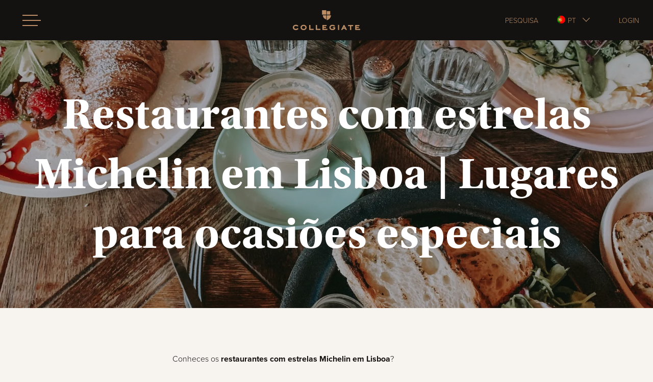

--- FILE ---
content_type: text/html; charset=UTF-8
request_url: https://www.collegiate-ac.pt/noticias-para-estudantes/restaurantes-estrelas-michelin-lisboa/
body_size: 14070
content:

<!DOCTYPE html>
<html lang="pt-pt">

<head>
    <meta charset="UTF-8">
    <meta name="viewport" content="width=device-width, initial-scale=1">
    <meta http-equiv="X-UA-Compatible" content="IE=edge">
    <meta name="theme-color" content="#333333">
    <meta name="msapplication-tap-highlight" content="no">

    <!-- Title -->
    <title>Restaurantes com estrelas Michelin em Lisboa</title>

    <!-- Webmasters -->
    
    <!-- Preconnect -->
    <link rel="preconnect" href="https://use.typekit.net" crossorigin>
    <link rel="preconnect" href="https://www.googletagmanager.com" crossorigin>
    <link rel="preconnect" href="https://p.typekit.net">

    <!-- Preload (style) -->
    <link rel="preload" href="https://use.typekit.net/eol1slw.css" as="style">
    <link rel="preload" href="https://www.collegiate-ac.pt/propeller/themes/propeller/assets/main.728cda.css" as="style">
    <link rel="preload" href="https://www.collegiate-ac.pt/propeller/themes/propeller/assets/style-components.178b0e.css" as="style">
    <link rel="preload" href="https://www.collegiate-ac.pt/propeller/themes/propeller/assets/style-utilities.1a83a5.css" as="style">

    <link rel="preload" as="image" imagesrcset="https://www.collegiate-ac.pt/propeller/uploads/sites/4/2021/09/Portada.jpg 640w, https://www.collegiate-ac.pt/propeller/uploads/sites/4/2021/09/Portada-300x300.jpg 300w, https://www.collegiate-ac.pt/propeller/uploads/sites/4/2021/09/Portada-150x150.jpg 150w, https://www.collegiate-ac.pt/propeller/uploads/sites/4/2021/09/Portada-40x40.jpg 40w, https://www.collegiate-ac.pt/propeller/uploads/sites/4/2021/09/Portada-400x400.jpg 400w, https://www.collegiate-ac.pt/propeller/uploads/sites/4/2021/09/Portada-600x600.jpg 600w" imagesizes="100vw"
    <!-- PASS THRU DATA OBJECT -->
<script type="text/javascript">
var lz_data = {overwrite:false,language:'en-gb'};
</script>
<!-- PASS THRU DATA OBJECT -->
    <!-- WP Head -->
    <meta name='robots' content='index, follow, max-image-preview:large, max-snippet:-1, max-video-preview:-1' />
<link rel="alternate" hreflang="pt-pt" href="https://www.collegiate-ac.pt/noticias-para-estudantes/restaurantes-estrelas-michelin-lisboa/" />
<link rel="alternate" hreflang="en" href="https://www.collegiate-ac.pt/en/student-news/restaurants-stars-michelin-lisbon/" />

	<!-- This site is optimized with the Yoast SEO plugin v20.2.1 - https://yoast.com/wordpress/plugins/seo/ -->
	<meta name="description" content="Existem restaurantes com estrelas Michelin em Lisboa que valem a pena experimentar. Você tem coragem de ir?" />
	<link rel="canonical" href="https://www.collegiate-ac.pt/noticias-para-estudantes/restaurantes-estrelas-michelin-lisboa/" />
	<meta property="og:locale" content="pt_PT" />
	<meta property="og:type" content="article" />
	<meta property="og:title" content="Restaurantes com estrelas Michelin em Lisboa" />
	<meta property="og:description" content="Existem restaurantes com estrelas Michelin em Lisboa que valem a pena experimentar. Você tem coragem de ir?" />
	<meta property="og:url" content="https://www.collegiate-ac.pt/noticias-para-estudantes/restaurantes-estrelas-michelin-lisboa/" />
	<meta property="og:site_name" content="Collegiate - PT" />
	<meta property="article:published_time" content="2021-09-23T11:14:43+00:00" />
	<meta property="og:image" content="https://www.collegiate-ac.pt/propeller/uploads/sites/4/2021/09/Portada.jpg" />
	<meta property="og:image:width" content="640" />
	<meta property="og:image:height" content="640" />
	<meta property="og:image:type" content="image/jpeg" />
	<meta name="author" content="seocom" />
	<meta name="twitter:card" content="summary_large_image" />
	<meta name="twitter:label1" content="Written by" />
	<meta name="twitter:data1" content="seocom" />
	<!-- / Yoast SEO plugin. -->


<link rel='stylesheet' id='classic-theme-styles-css' href='https://www.collegiate-ac.pt/wp-includes/css/classic-themes.min.css' type='text/css' media='all' />
<style id='global-styles-inline-css' type='text/css'>
body{--wp--preset--color--black: #000000;--wp--preset--color--cyan-bluish-gray: #abb8c3;--wp--preset--color--white: #ffffff;--wp--preset--color--pale-pink: #f78da7;--wp--preset--color--vivid-red: #cf2e2e;--wp--preset--color--luminous-vivid-orange: #ff6900;--wp--preset--color--luminous-vivid-amber: #fcb900;--wp--preset--color--light-green-cyan: #7bdcb5;--wp--preset--color--vivid-green-cyan: #00d084;--wp--preset--color--pale-cyan-blue: #8ed1fc;--wp--preset--color--vivid-cyan-blue: #0693e3;--wp--preset--color--vivid-purple: #9b51e0;--wp--preset--gradient--vivid-cyan-blue-to-vivid-purple: linear-gradient(135deg,rgba(6,147,227,1) 0%,rgb(155,81,224) 100%);--wp--preset--gradient--light-green-cyan-to-vivid-green-cyan: linear-gradient(135deg,rgb(122,220,180) 0%,rgb(0,208,130) 100%);--wp--preset--gradient--luminous-vivid-amber-to-luminous-vivid-orange: linear-gradient(135deg,rgba(252,185,0,1) 0%,rgba(255,105,0,1) 100%);--wp--preset--gradient--luminous-vivid-orange-to-vivid-red: linear-gradient(135deg,rgba(255,105,0,1) 0%,rgb(207,46,46) 100%);--wp--preset--gradient--very-light-gray-to-cyan-bluish-gray: linear-gradient(135deg,rgb(238,238,238) 0%,rgb(169,184,195) 100%);--wp--preset--gradient--cool-to-warm-spectrum: linear-gradient(135deg,rgb(74,234,220) 0%,rgb(151,120,209) 20%,rgb(207,42,186) 40%,rgb(238,44,130) 60%,rgb(251,105,98) 80%,rgb(254,248,76) 100%);--wp--preset--gradient--blush-light-purple: linear-gradient(135deg,rgb(255,206,236) 0%,rgb(152,150,240) 100%);--wp--preset--gradient--blush-bordeaux: linear-gradient(135deg,rgb(254,205,165) 0%,rgb(254,45,45) 50%,rgb(107,0,62) 100%);--wp--preset--gradient--luminous-dusk: linear-gradient(135deg,rgb(255,203,112) 0%,rgb(199,81,192) 50%,rgb(65,88,208) 100%);--wp--preset--gradient--pale-ocean: linear-gradient(135deg,rgb(255,245,203) 0%,rgb(182,227,212) 50%,rgb(51,167,181) 100%);--wp--preset--gradient--electric-grass: linear-gradient(135deg,rgb(202,248,128) 0%,rgb(113,206,126) 100%);--wp--preset--gradient--midnight: linear-gradient(135deg,rgb(2,3,129) 0%,rgb(40,116,252) 100%);--wp--preset--duotone--dark-grayscale: url('#wp-duotone-dark-grayscale');--wp--preset--duotone--grayscale: url('#wp-duotone-grayscale');--wp--preset--duotone--purple-yellow: url('#wp-duotone-purple-yellow');--wp--preset--duotone--blue-red: url('#wp-duotone-blue-red');--wp--preset--duotone--midnight: url('#wp-duotone-midnight');--wp--preset--duotone--magenta-yellow: url('#wp-duotone-magenta-yellow');--wp--preset--duotone--purple-green: url('#wp-duotone-purple-green');--wp--preset--duotone--blue-orange: url('#wp-duotone-blue-orange');--wp--preset--font-size--small: 13px;--wp--preset--font-size--medium: 20px;--wp--preset--font-size--large: 36px;--wp--preset--font-size--x-large: 42px;--wp--preset--spacing--20: 0.44rem;--wp--preset--spacing--30: 0.67rem;--wp--preset--spacing--40: 1rem;--wp--preset--spacing--50: 1.5rem;--wp--preset--spacing--60: 2.25rem;--wp--preset--spacing--70: 3.38rem;--wp--preset--spacing--80: 5.06rem;}:where(.is-layout-flex){gap: 0.5em;}body .is-layout-flow > .alignleft{float: left;margin-inline-start: 0;margin-inline-end: 2em;}body .is-layout-flow > .alignright{float: right;margin-inline-start: 2em;margin-inline-end: 0;}body .is-layout-flow > .aligncenter{margin-left: auto !important;margin-right: auto !important;}body .is-layout-constrained > .alignleft{float: left;margin-inline-start: 0;margin-inline-end: 2em;}body .is-layout-constrained > .alignright{float: right;margin-inline-start: 2em;margin-inline-end: 0;}body .is-layout-constrained > .aligncenter{margin-left: auto !important;margin-right: auto !important;}body .is-layout-constrained > :where(:not(.alignleft):not(.alignright):not(.alignfull)){max-width: var(--wp--style--global--content-size);margin-left: auto !important;margin-right: auto !important;}body .is-layout-constrained > .alignwide{max-width: var(--wp--style--global--wide-size);}body .is-layout-flex{display: flex;}body .is-layout-flex{flex-wrap: wrap;align-items: center;}body .is-layout-flex > *{margin: 0;}:where(.wp-block-columns.is-layout-flex){gap: 2em;}.has-black-color{color: var(--wp--preset--color--black) !important;}.has-cyan-bluish-gray-color{color: var(--wp--preset--color--cyan-bluish-gray) !important;}.has-white-color{color: var(--wp--preset--color--white) !important;}.has-pale-pink-color{color: var(--wp--preset--color--pale-pink) !important;}.has-vivid-red-color{color: var(--wp--preset--color--vivid-red) !important;}.has-luminous-vivid-orange-color{color: var(--wp--preset--color--luminous-vivid-orange) !important;}.has-luminous-vivid-amber-color{color: var(--wp--preset--color--luminous-vivid-amber) !important;}.has-light-green-cyan-color{color: var(--wp--preset--color--light-green-cyan) !important;}.has-vivid-green-cyan-color{color: var(--wp--preset--color--vivid-green-cyan) !important;}.has-pale-cyan-blue-color{color: var(--wp--preset--color--pale-cyan-blue) !important;}.has-vivid-cyan-blue-color{color: var(--wp--preset--color--vivid-cyan-blue) !important;}.has-vivid-purple-color{color: var(--wp--preset--color--vivid-purple) !important;}.has-black-background-color{background-color: var(--wp--preset--color--black) !important;}.has-cyan-bluish-gray-background-color{background-color: var(--wp--preset--color--cyan-bluish-gray) !important;}.has-white-background-color{background-color: var(--wp--preset--color--white) !important;}.has-pale-pink-background-color{background-color: var(--wp--preset--color--pale-pink) !important;}.has-vivid-red-background-color{background-color: var(--wp--preset--color--vivid-red) !important;}.has-luminous-vivid-orange-background-color{background-color: var(--wp--preset--color--luminous-vivid-orange) !important;}.has-luminous-vivid-amber-background-color{background-color: var(--wp--preset--color--luminous-vivid-amber) !important;}.has-light-green-cyan-background-color{background-color: var(--wp--preset--color--light-green-cyan) !important;}.has-vivid-green-cyan-background-color{background-color: var(--wp--preset--color--vivid-green-cyan) !important;}.has-pale-cyan-blue-background-color{background-color: var(--wp--preset--color--pale-cyan-blue) !important;}.has-vivid-cyan-blue-background-color{background-color: var(--wp--preset--color--vivid-cyan-blue) !important;}.has-vivid-purple-background-color{background-color: var(--wp--preset--color--vivid-purple) !important;}.has-black-border-color{border-color: var(--wp--preset--color--black) !important;}.has-cyan-bluish-gray-border-color{border-color: var(--wp--preset--color--cyan-bluish-gray) !important;}.has-white-border-color{border-color: var(--wp--preset--color--white) !important;}.has-pale-pink-border-color{border-color: var(--wp--preset--color--pale-pink) !important;}.has-vivid-red-border-color{border-color: var(--wp--preset--color--vivid-red) !important;}.has-luminous-vivid-orange-border-color{border-color: var(--wp--preset--color--luminous-vivid-orange) !important;}.has-luminous-vivid-amber-border-color{border-color: var(--wp--preset--color--luminous-vivid-amber) !important;}.has-light-green-cyan-border-color{border-color: var(--wp--preset--color--light-green-cyan) !important;}.has-vivid-green-cyan-border-color{border-color: var(--wp--preset--color--vivid-green-cyan) !important;}.has-pale-cyan-blue-border-color{border-color: var(--wp--preset--color--pale-cyan-blue) !important;}.has-vivid-cyan-blue-border-color{border-color: var(--wp--preset--color--vivid-cyan-blue) !important;}.has-vivid-purple-border-color{border-color: var(--wp--preset--color--vivid-purple) !important;}.has-vivid-cyan-blue-to-vivid-purple-gradient-background{background: var(--wp--preset--gradient--vivid-cyan-blue-to-vivid-purple) !important;}.has-light-green-cyan-to-vivid-green-cyan-gradient-background{background: var(--wp--preset--gradient--light-green-cyan-to-vivid-green-cyan) !important;}.has-luminous-vivid-amber-to-luminous-vivid-orange-gradient-background{background: var(--wp--preset--gradient--luminous-vivid-amber-to-luminous-vivid-orange) !important;}.has-luminous-vivid-orange-to-vivid-red-gradient-background{background: var(--wp--preset--gradient--luminous-vivid-orange-to-vivid-red) !important;}.has-very-light-gray-to-cyan-bluish-gray-gradient-background{background: var(--wp--preset--gradient--very-light-gray-to-cyan-bluish-gray) !important;}.has-cool-to-warm-spectrum-gradient-background{background: var(--wp--preset--gradient--cool-to-warm-spectrum) !important;}.has-blush-light-purple-gradient-background{background: var(--wp--preset--gradient--blush-light-purple) !important;}.has-blush-bordeaux-gradient-background{background: var(--wp--preset--gradient--blush-bordeaux) !important;}.has-luminous-dusk-gradient-background{background: var(--wp--preset--gradient--luminous-dusk) !important;}.has-pale-ocean-gradient-background{background: var(--wp--preset--gradient--pale-ocean) !important;}.has-electric-grass-gradient-background{background: var(--wp--preset--gradient--electric-grass) !important;}.has-midnight-gradient-background{background: var(--wp--preset--gradient--midnight) !important;}.has-small-font-size{font-size: var(--wp--preset--font-size--small) !important;}.has-medium-font-size{font-size: var(--wp--preset--font-size--medium) !important;}.has-large-font-size{font-size: var(--wp--preset--font-size--large) !important;}.has-x-large-font-size{font-size: var(--wp--preset--font-size--x-large) !important;}
.wp-block-navigation a:where(:not(.wp-element-button)){color: inherit;}
:where(.wp-block-columns.is-layout-flex){gap: 2em;}
.wp-block-pullquote{font-size: 1.5em;line-height: 1.6;}
</style>
<meta name="generator" content="WPML ver:4.4.11 stt:1,27,41,2;" />
<link rel="icon" href="https://www.collegiate-ac.pt/propeller/uploads/sites/4/2019/10/Collegiate-favicon-x2.png" sizes="32x32" />
<link rel="icon" href="https://www.collegiate-ac.pt/propeller/uploads/sites/4/2019/10/Collegiate-favicon-x2.png" sizes="192x192" />
<link rel="apple-touch-icon" href="https://www.collegiate-ac.pt/propeller/uploads/sites/4/2019/10/Collegiate-favicon-x2.png" />
<meta name="msapplication-TileImage" content="https://www.collegiate-ac.pt/propeller/uploads/sites/4/2019/10/Collegiate-favicon-x2.png" />

    <!-- Schema -->
    

<script type="application/ld+json">
{
  "@context": "https://schema.org/", 
  "@type": "BreadcrumbList", 
  "itemListElement": [{"@type":"ListItem","position":1,"name":"Home Page","item":"https:\/\/www.collegiate-ac.pt"},{"@type":"ListItem","position":1,"name":"Restaurantes com estrelas Michelin em Lisboa | Lugares para ocasio\u0303es especiais","item":"https:\/\/www.collegiate-ac.pt\/noticias-para-estudantes\/restaurantes-estrelas-michelin-lisboa\/"}]}
</script>
<script type="application/ld+json">
    {
        "@context": "http://schema.org",
        "@type": "article",
        "mainEntityOfPage": {
            "@type": "WebPage",
            "@id": "https://www.collegiate-ac.pt/noticias-para-estudantes/restaurantes-estrelas-michelin-lisboa/"
        },
        "headline": "Restaurantes com estrelas Michelin em Lisboa | Lugares para ocasiões especiais",
        "image": {
            "@type": "ImageObject",
            "url": "https://www.collegiate-ac.pt/propeller/uploads/sites/4/2021/09/Portada.jpg",
            "width": "640",
            "height": "640"
        },
        "datePublished": "2021-09-23T11:14:43+00:00",
        "dateModified": "2021-09-23T11:14:43+00:00",
        "author": {
            "@type": "Organization",
            "name": "Collegiate - PT"
        },
        "publisher": {
            "@type": "Organization",
            "name": "Collegiate - PT",
            "logo": {
                "@type": "ImageObject",
                "url": "https://www.collegiate-ac.pt/propeller/themes/propeller/assets/img/logo.png",
                "width": "132",
                "height": "39"
            }
        }
    }
</script>

    <!-- Preload (script) -->
        <link rel="preload" href="https://www.collegiate-ac.pt/propeller/themes/propeller/assets/main.3d1731.js" as="script">

    <!-- Scripts -->
    <script src="https://www.collegiate-ac.pt/propeller/themes/propeller/assets/polyfills-es5.f11e12.js" nomodule defer></script>        <script src="https://www.collegiate-ac.pt/propeller/themes/propeller/assets/main.3d1731.js" defer></script>

    <!-- Tracking -->
    

<!-- Civic -->
<script>
    window.dataLayer = window.dataLayer || [];
    function gtag() {dataLayer.push(arguments);}
    gtag('consent', 'default', {
        'ad_storage': 'denied',
        'ad_user_data' : 'denied',
        'ad_personalization': 'denied',
        'analytics_storage': 'denied'
    });
</script>

<script>
        window.dataLayer = window.dataLayer || [];
    function preconnectTagManagerScripts() {
        ["https://www.google-analytics.com", "http://www.googleadservices.com", "https://cc.cdn.civiccomputing.com"].forEach(function (origin) {
            var e = document.createElement("link"); e.rel = "preconnect"; e.href = origin; e.crossorigin = ""; document.head.append(e);
        });
    }
</script>

        <script src="https://www.googletagmanager.com/gtm.js?id=GTM-T7TBBFP" defer onload="preconnectTagManagerScripts()"></script>
    <script>window.dataLayer.push({'gtm.start': new Date().getTime(), event: 'gtm.js'});</script>
            <!-- Google tag (gtag.js) -->
    <script async src="https://www.googletagmanager.com/gtag/js?id=G-G4ES7W6MSR"></script>
    <script>
    window.dataLayer = window.dataLayer || [];
    function gtag(){dataLayer.push(arguments);}
    gtag('js', new Date());

    gtag('config', 'G-G4ES7W6MSR');
    </script>
    
    <!-- Typekit (async) -->
    <link rel="stylesheet" href="https://use.typekit.net/eol1slw.css" media="print" onload="this.media='all'">

    <!-- Styles -->
    <link rel="stylesheet" href="https://www.collegiate-ac.pt/propeller/themes/propeller/assets/main.728cda.css">
    <link rel="stylesheet" href="https://www.collegiate-ac.pt/propeller/themes/propeller/assets/style-components.178b0e.css">
    <link rel="stylesheet" href="https://www.collegiate-ac.pt/propeller/themes/propeller/assets/style-utilities.1a83a5.css" media="print" onload="this.media='all'">
</head>

<body class="post-template-default single single-post postid-10886 single-format-standard js-page has-transitions-disabled restaurantes-estrelas-michelin-lisboa" itemscope itemtype="https://schema.org/WebPage" data-page-title="Restaurantes com estrelas Michelin em Lisboa | Lugares para ocasiões especiais" data-post-id="10886" data-icl-id="{&quot;pt-pt&quot;:10886,&quot;it&quot;:10886,&quot;es&quot;:10886,&quot;en&quot;:10887}" data-current-domain="www.collegiate-ac.pt" data-current-lang="pt-pt" data-branch="pt">

        <noscript><iframe src="https://www.googletagmanager.com/ns.html?id=GTM-T7TBBFP" height="0" width="0" style="display:none;visibility:hidden"</iframe></noscript>
    <!-- meluchat.com -->
    <script type="text/javascript" id="05b476bf75aa41fc04c2ec497c8f0fc1" src="https://meluchat.com/livechat/script.php?id=05b476bf75aa41fc04c2ec497c8f0fc1" defer></script>
    <!-- meluchat.com -->

                <iframe src="https://www.collegiate-ac.pt/propeller/themes/propeller/assets/img/icons.svg?t=1768547789" onload="document.body.insertAdjacentElement('afterbegin', this.contentDocument.childNodes[0]); document.body.removeChild(this);" style="display: none;"></iframe>
    
        
<section class="c-header  js-header">
	<div class="js-search-form  c-quicklinks__form-holder">
		<div class="c-quicklinks__form">
			<form class="c-quicklinks__inputs" action="/">
				<input class="c-quicklinks__search-input  js-search-input" disabled id="search" name="s" placeholder="Introduz texto a pesquisar" required aria-required="true"/>
				<input class="c-quicklinks__search-submit" disabled type="submit" value="Pesquisa" />
			</form>
		</div>
	</div>
	<div class="c-header__upper">
		<div class="c-header__burger">
			<button class="c-burger  js-burger">
				<span class="c-burger__inner"></span>
			</button>
		</div>
		<div class="c-header__logo">
			<a href="/">
				<span class="sr-only">Homepage</span>
				<svg class="c-brand  c-brand--header" xmlns="http://www.w3.org/2000/svg" fill="#ba8d65" viewBox="0 0 178.7 52.8"><path d="M79.7 13.5v.2c0 1.5.5 8 9 10.9V13.5h-9s0-.2 0 0M90.1 2.2H99V12h-9zM101.2 13.5H90v13.3c10.3-3.5 11-10.8 11.1-12.8v-.5c0-.3 0 0 0 0M77.5 0h11.1v12H77.5zM15 49.2a8.2 8.2 0 01-1.5 1.7 7.7 7.7 0 01-1.6 1 7.3 7.3 0 01-1.2.5 10.5 10.5 0 01-1.2.3H7.9a9.4 9.4 0 01-3.6-.6 7.3 7.3 0 01-2.5-1.6 6.3 6.3 0 01-1.3-2 7.1 7.1 0 01-.5-2.7A6 6 0 01.6 43a8 8 0 011.3-2 6.8 6.8 0 013-1.9 11.8 11.8 0 013.2-.4 11.2 11.2 0 012 .2 7.5 7.5 0 012.1.7 7 7 0 011.6 1 8.2 8.2 0 011 1.1l-2.6 1.9a4.2 4.2 0 00-1-.9 6.4 6.4 0 00-.7-.4 4.5 4.5 0 00-1.3-.4 11.1 11.1 0 00-1.3 0 8.2 8.2 0 00-1.8.2 3.5 3.5 0 00-1.7 1 3.6 3.6 0 00-.8 1.2 3.9 3.9 0 00-.2 1.4 3.6 3.6 0 00.3 1.5 3.8 3.8 0 00.8 1.2 4 4 0 001.5.8 6.5 6.5 0 002 .3 8.1 8.1 0 001.2 0 4.6 4.6 0 001.4-.6 4.2 4.2 0 001-.7 9 9 0 00.8-.9zM28.6 52.8a9.3 9.3 0 01-3.3-.6 7.8 7.8 0 01-2.5-1.4 6.7 6.7 0 01-1.6-2.3 6.6 6.6 0 011.6-7.7 7.7 7.7 0 012.5-1.5 9.5 9.5 0 013.3-.5 9.6 9.6 0 013.2.5 7.8 7.8 0 012.5 1.5A6.4 6.4 0 0136 43a7 7 0 010 5.6 6.5 6.5 0 01-1.7 2.2 7.9 7.9 0 01-2.5 1.5 9.4 9.4 0 01-3.2.5m0-11a5.8 5.8 0 00-2 .3 4.2 4.2 0 00-1.5.9 4 4 0 00-.9 1.2 3.6 3.6 0 00-.3 1.5 3.8 3.8 0 001.2 2.9 4.2 4.2 0 001.5.8 5.7 5.7 0 002 .4 5.6 5.6 0 002-.4 4.5 4.5 0 001.4-.8 3.7 3.7 0 001-1.3 3.8 3.8 0 00.2-1.6A3.7 3.7 0 0032 43a4.7 4.7 0 00-1.5-.9 5.5 5.5 0 00-2-.3M43.4 39.1h3.3v10.2h8.6v3.1H43.4zM61 39.1h3.3v10.2H73v3.1H61zM112.5 49.4a9.6 9.6 0 01-1.4 1.4 7.2 7.2 0 01-1.3 1 7.5 7.5 0 01-2.3.8 14 14 0 01-2.4.2 9.8 9.8 0 01-4-.7 7.8 7.8 0 01-2.2-1.4 7 7 0 01-1.3-1.8 6.4 6.4 0 01-.6-3 7.2 7.2 0 01.2-1.8 6.6 6.6 0 01.6-1.4 6.3 6.3 0 01.7-1 8 8 0 01.7-.9 8.1 8.1 0 012.3-1.4 9.2 9.2 0 013.6-.6 9.4 9.4 0 012.8.3 11.1 11.1 0 011.5.6 9.8 9.8 0 011.5.9 7.6 7.6 0 011.3 1.3l-2.6 1.8a10.2 10.2 0 00-.8-.7 5.4 5.4 0 00-2.4-1 9.1 9.1 0 00-1.3-.1 7.5 7.5 0 00-1.7.2 4 4 0 00-1.6.8 4 4 0 00-1 1.3 3.5 3.5 0 00-.4 1.6 3.7 3.7 0 00.3 1.7 3.6 3.6 0 001 1.2 5 5 0 001.3.7 6.2 6.2 0 002.2.3 6.4 6.4 0 002.4-.4 5.8 5.8 0 001.6-.9v-.7h-3V45h6.2zM119.7 39h3.2v13.4h-3.2zM138.7 49.5h-5.6l-1.4 2.9H128l6.8-13.3h2l6.9 13.3h-3.6zm-4.2-2.7h2.8l-1.4-3zM155 52.4h-3.3V42.2h-5v-3H160v3h-5zM168.9 47h6.1v-3h-6.1v-2h8.2l-1.1-2.9h-10.4v13.3h13.1v-3h-9.8zM81.9 47H88v-3h-6.1v-2h8.2l-1-2.9H78.5v13.3h13.1v-3H82z"/></svg>
			</a>
		</div>
	</div>
	<div class="c-header__quicklinks">
		<ul class="c-quicklinks">
			<li class="c-quicklinks__link  c-quicklinks__link--search">
				<label for="search" class="js-search-button">
					<a class="js-search-button-open" href="javascript:void(0)">Pesquisa</a>
					<a class="js-search-button-close  is-hidden" href="javascript:void(0)">Fechar</a>
				</label>
			</li>
			<li class="c-quicklinks__link  c-quicklinks__link--languages  js-language-holder">
				<span class="c-quicklinks__current-language  js-language-selector">
											<span class="c-quicklinks__current-flag">
							<img class="js-lazyload" data-src="https://www.collegiate-ac.pt/propeller/plugins/wpml-multilingual-cms/res/flags/pt-pt.png?format=auto" alt="flag language" width="16" height="16" />
						</span>
												pt									</span>
				<ul class="c-quicklinks__languages">
																			<li class="c-quicklinks__language">
									<a href="https://www.collegiate.it/">
										<img class="js-lazyload" data-src="/propeller/plugins/wpml-multilingual-cms/res/flags/it.png?format=auto"  width="18" height="12" alt="flag it" />
										it									</a>
								</li>
																					<li class="c-quicklinks__language">
									<a href="https://www.collegiate.it/en/">
										<img class="js-lazyload" data-src="/propeller/plugins/wpml-multilingual-cms/res/flags/it.png?format=auto"  width="18" height="12" alt="flag it" />
										en									</a>
								</li>
																											<li class="c-quicklinks__language">
									<a href="https://www.collegiate-ac.pt/en/student-news/restaurants-stars-michelin-lisbon/">
										<img class="js-lazyload" data-src="/propeller/plugins/wpml-multilingual-cms/res/flags/pt.png?format=auto"  width="18" height="12" alt="flag pt" />
										en									</a>
								</li>
																					<li class="c-quicklinks__language">
									<a href="https://www.collegiate-ac.es">
										<img class="js-lazyload" data-src="/propeller/plugins/wpml-multilingual-cms/res/flags/es.png?format=auto"  width="18" height="12" alt="flag es" />
										es									</a>
								</li>
																					<li class="c-quicklinks__language">
									<a href="https://www.collegiate-ac.es/en">
										<img class="js-lazyload" data-src="/propeller/plugins/wpml-multilingual-cms/res/flags/es.png?format=auto"  width="18" height="12" alt="flag es" />
										en									</a>
								</li>
																					<li class="c-quicklinks__language">
									<a href="https://www.collegiate-ac.com">
										<img class="js-lazyload" data-src="/propeller/plugins/wpml-multilingual-cms/res/flags/en.png?format=auto"  width="18" height="12" alt="flag en" />
										en									</a>
								</li>
																						</ul>
			</li>
			<li class="c-quicklinks__link">
				<a target="_blank" rel="noreferrer" href="https://euportal.collegiate-ac.com/">Login</a>
			</li>
		</ul>
	</div>
</section>
    
<div class="c-nav-overlay  js-nav-overlay">
	<div class="c-nav-overlay__inner  js-nav-main">
		<ul class="c-nav-overlay__nav">
											<li class="c-nav-overlay__nav-item">
					<a class="  js-trigger-locations  c-nav-overlay__locations-button" href="#" data-index="0">Onde estamos</a>
				</li>
											<li class="c-nav-overlay__nav-item">
					<a class="  js-subnav-trigger  c-nav-overlay__subnav-button" href="https://www.collegiate-ac.pt/porque-a-collegiate/" data-index="1">Porquê a Collegiate?</a>
				</li>
											<li class="c-nav-overlay__nav-item">
					<a class="  js-subnav-trigger  c-nav-overlay__subnav-button" href="https://www.collegiate-ac.pt/conselhos-para-os-estudantes/" data-index="2">Conselhos para os estudantes</a>
				</li>
											<li class="c-nav-overlay__nav-item">
					<a class="" href="https://www.collegiate-ac.pt/informacoes-para-os-pais/" data-index="3">O que os pais precisam de saber</a>
				</li>
											<li class="c-nav-overlay__nav-item">
					<a class="" href="https://www.collegiate-ac.pt/noticias-para-estudantes/" data-index="4">Notícias para estudantes</a>
				</li>
					</ul>
		<div class="c-nav-overlay__locations  js-nav-locations">
			<div class="c-nav-overlay__back  js-trigger-locations">
				<a href="javascript:void(0)">Onde estamos</a>
			</div>
			<div class="c-nav-overlay__country-list">
									<div class="c-nav-overlay__country  js-nav-country  is-open">
						<div class="c-nav-overlay__country-name  js-nav-country-button">
							Portugal						</div>
						<div class="c-nav-overlay__cities-holder  js-nav-country-list-outer">
							<ul class="c-nav-overlay__cities  js-nav-country-list">
																	
									
									<li class="c-nav-overlay__item">
										<a href="https://www.collegiate-ac.pt/residencia-universitaria/lisboa/">Lisboa</a>
									</li>
															</ul>
						</div>
					</div>
									<div class="c-nav-overlay__country  js-nav-country">
						<div class="c-nav-overlay__country-name  js-nav-country-button">
							Espanha						</div>
						<div class="c-nav-overlay__cities-holder  js-nav-country-list-outer">
							<ul class="c-nav-overlay__cities  js-nav-country-list">
																	
									
									<li class="c-nav-overlay__item">
										<a href="https://www.collegiate-ac.es/en/student-accommodation/madrid/">Madrid</a>
									</li>
																	
									
									<li class="c-nav-overlay__item">
										<a href="https://www.collegiate-ac.es/en/student-accommodation/valencia/">Valencia</a>
									</li>
															</ul>
						</div>
					</div>
									<div class="c-nav-overlay__country  js-nav-country">
						<div class="c-nav-overlay__country-name  js-nav-country-button">
							Italia						</div>
						<div class="c-nav-overlay__cities-holder  js-nav-country-list-outer">
							<ul class="c-nav-overlay__cities  js-nav-country-list">
																	
									
									<li class="c-nav-overlay__item">
										<a href="https://www.collegiate.it/student-accommodation/alloggi-studenti-milan/">Milano</a>
									</li>
															</ul>
						</div>
					</div>
									<div class="c-nav-overlay__country  js-nav-country">
						<div class="c-nav-overlay__country-name  js-nav-country-button">
							Reino Unido						</div>
						<div class="c-nav-overlay__cities-holder  js-nav-country-list-outer">
							<ul class="c-nav-overlay__cities  js-nav-country-list">
																	
									
									<li class="c-nav-overlay__item">
										<a href="https://www.collegiate-ac.com/uk-student-accommodation/birmingham/">Birmingham</a>
									</li>
																	
									
									<li class="c-nav-overlay__item">
										<a href="https://www.collegiate-ac.com/uk-student-accommodation/bristol/">Bristol</a>
									</li>
																	
									
									<li class="c-nav-overlay__item">
										<a href="https://www.collegiate-ac.com/uk-student-accommodation/cambridge/">Cambridge</a>
									</li>
																	
									
									<li class="c-nav-overlay__item">
										<a href="https://www.collegiate-ac.com/uk-student-accommodation/cardiff/">Cardiff</a>
									</li>
																	
																		
																		
									
									<li class="c-nav-overlay__item">
										<a href="https://www.collegiate-ac.com/uk-student-accommodation/cheltenham/">Cheltenham</a>
									</li>
																	
									
									<li class="c-nav-overlay__item">
										<a href="https://www.collegiate-ac.com/uk-student-accommodation/chester/">Chester</a>
									</li>
																	
									
									<li class="c-nav-overlay__item">
										<a href="https://www.collegiate-ac.com/uk-student-accommodation/derby/">Derby</a>
									</li>
																	
									
									<li class="c-nav-overlay__item">
										<a href="https://www.collegiate-ac.com/uk-student-accommodation/exeter/">Exeter</a>
									</li>
																	
									
									<li class="c-nav-overlay__item">
										<a href="https://www.collegiate-ac.com/uk-student-accommodation/gloucester/">Gloucester</a>
									</li>
																	
									
									<li class="c-nav-overlay__item">
										<a href="https://www.collegiate-ac.com/uk-student-accommodation/ipswich/">Ipswich</a>
									</li>
																	
									
									<li class="c-nav-overlay__item">
										<a href="https://www.collegiate-ac.com/uk-student-accommodation/leicester/">Leicester</a>
									</li>
																	
									
									<li class="c-nav-overlay__item">
										<a href="https://www.collegiate-ac.com/uk-student-accommodation/london/">London</a>
									</li>
																	
									
									<li class="c-nav-overlay__item">
										<a href="https://www.collegiate-ac.com/uk-student-accommodation/newcastle/">Newcastle</a>
									</li>
																	
																		
									
									<li class="c-nav-overlay__item">
										<a href="https://www.collegiate-ac.com/uk-student-accommodation/norwich/">Norwich</a>
									</li>
																	
									
									<li class="c-nav-overlay__item">
										<a href="https://www.collegiate-ac.com/uk-student-accommodation/nottingham/">Nottingham</a>
									</li>
																	
																		
									
									<li class="c-nav-overlay__item">
										<a href="https://www.collegiate-ac.com/uk-student-accommodation/portsmouth/">Portsmouth</a>
									</li>
																	
									
									<li class="c-nav-overlay__item">
										<a href="https://www.collegiate-ac.com/uk-student-accommodation/southampton/">Southampton</a>
									</li>
																	
																		
																		
																		
																		
									
									<li class="c-nav-overlay__item">
										<a href="https://www.collegiate-ac.com/uk-student-accommodation/winchester/">Winchester</a>
									</li>
															</ul>
						</div>
					</div>
							</div>
		</div>
														<div class="c-nav-overlay__subnav  js-nav-subnav" data-index="1">
					<div class="c-nav-overlay__back  js-nav-subnav-close">
						<a href="javascript:void(0)">MENU</a>
					</div>
					<div class="c-nav-overlay__country-list">
						<div class="c-nav-overlay__country  c-nav-overlay__country--no-border  is-open">
							<div class="c-nav-overlay__country-name  c-nav-overlay__country-name--subnav">
								<a href="https://www.collegiate-ac.pt/porque-a-collegiate/">Porquê a Collegiate?</a>
							</div>
															<div class="c-nav-overlay__cities-holder  is-open">
									<ul class="c-nav-overlay__cities">
										<li class="c-nav-overlay__item">
											<a href="https://www.collegiate-ac.pt/a-experiencia/">A experiência</a>
										</li>
									</ul>
								</div>
															<div class="c-nav-overlay__cities-holder  is-open">
									<ul class="c-nav-overlay__cities">
										<li class="c-nav-overlay__item">
											<a href="https://www.collegiate-ac.pt/o-que-dizem-os-estudantes-sobre-nos/">O que dizem os estudantes sobre nós</a>
										</li>
									</ul>
								</div>
															<div class="c-nav-overlay__cities-holder  is-open">
									<ul class="c-nav-overlay__cities">
										<li class="c-nav-overlay__item">
											<a href="https://www.collegiate-ac.pt/packs-servicos-de-limpeza/">Packs &#038; Serviços de Limpeza</a>
										</li>
									</ul>
								</div>
													</div>
					</div>
				</div>
												<div class="c-nav-overlay__subnav  js-nav-subnav" data-index="2">
					<div class="c-nav-overlay__back  js-nav-subnav-close">
						<a href="javascript:void(0)">MENU</a>
					</div>
					<div class="c-nav-overlay__country-list">
						<div class="c-nav-overlay__country  c-nav-overlay__country--no-border  is-open">
							<div class="c-nav-overlay__country-name  c-nav-overlay__country-name--subnav">
								<a href="https://www.collegiate-ac.pt/conselhos-para-os-estudantes/">Conselhos para os estudantes</a>
							</div>
															<div class="c-nav-overlay__cities-holder  is-open">
									<ul class="c-nav-overlay__cities">
										<li class="c-nav-overlay__item">
											<a href="https://www.collegiate-ac.pt/estudantes-internacionais/">Estudantes Internacionais</a>
										</li>
									</ul>
								</div>
															<div class="c-nav-overlay__cities-holder  is-open">
									<ul class="c-nav-overlay__cities">
										<li class="c-nav-overlay__item">
											<a href="https://www.collegiate-ac.pt/o-que-dizem-os-estudantes-sobre-nos/">O que dizem os estudantes sobre nós</a>
										</li>
									</ul>
								</div>
															<div class="c-nav-overlay__cities-holder  is-open">
									<ul class="c-nav-overlay__cities">
										<li class="c-nav-overlay__item">
											<a href="https://www.collegiate-ac.pt/perguntas-frequentes/">Perguntas frequentes</a>
										</li>
									</ul>
								</div>
															<div class="c-nav-overlay__cities-holder  is-open">
									<ul class="c-nav-overlay__cities">
										<li class="c-nav-overlay__item">
											<a href="https://www.collegiate-ac.pt/conselhos-para-os-estudantes/documentos-descargas/">Documentos &amp; descargas</a>
										</li>
									</ul>
								</div>
													</div>
					</div>
				</div>
																	<ul class="c-nav-overlay__sub-nav">
					</ul>
	</div>
</div>

    <main id="main" class="o-main">

    

    
        
        
                                
            
                            

    <section id="" class="o-row  o-row--default" data-layout="banner" data-position="1">


    <div class="c-carousel">
        <div class="c-carousel__slider" data-set-gallery-size  data-carousel-mq="disabled">

                            <div class="c-carousel__slide  c-carousel__slide--banner  c-carousel__slide--banner-short  c-carousel__slide--banner-center">

                    
                    
    <img id="10894 " class="o-img o-img--cover c-carousel__img  no-lazy js-lazyload" src="https://www.collegiate-ac.pt/propeller/uploads/sites/4/2021/09/Portada.jpg?format=auto" srcset="" loading="lazy" alt="Portada"/>

                    
                        
<div class="c-content  c-content--banner">
    <div class="o-container">
        <div class="c-content__inner  c-content__inner--center">
                        <div class="single-header dark-overlay cover-bg" style="text-align: center;">
<div class="thin-container high-z">
<h1 class="t-font--secondary t-font-weight--700"><span style="color: #ffffff;"><b><span style="font-weight: 400;">Restaurantes com estrelas Michelin em Lisboa | Lugares para ocasiões especiais</span></b></span></h1>
</div>
</div>
<div class="post-content" style="text-align: center;"></div>
            
             

                                </div>

                
    </div>
</div>


                    
                                            <div class="c-overlay"></div>
                                    </div>
            
        </div>

        
        
        
    </div>


    </section>

    
            
                    
            
            
                            
<section
    id=""
    class="o-row  o-row--default"
    style="background-color: #f7f3ef"    data-layout="content"
    data-position="2"
>

            

<div class="c-content  o-container">

    
    <div class="c-content__inner  c-content__inner--center">

        <p>Conheces os <strong>restaurantes com estrelas Michelin em Lisboa</strong>?</p>
<p>Quando ouvimos falar em estrelas Michelin rapidamente nos vem à cabeça comida deliciosa empratada de forma magistral.</p>
<p>Sim, regra geral, a conta é bem mais alta do que a de um restaurante de comida tradicional portuguesa, que facilmente encontras em todas as <a href="https://www.collegiate-ac.pt/noticias-para-estudantes/ruas-bonitas-lisboa/" target="_blank" rel="nofollow">ruas de Lisboa</a>. Mas, bem mais do que te alimentar, estes restaurantes são capazes de te proporcionam uma experiência completamente inesquecível. Por isso, vale a pena poupar 12 meses por apenas uma refeição num dos restaurantes que te vamos mostrar.</p>
<p>Mas antes disso, queremos falar-te um pouco sobre o Guia Michelin e como funcionam as atribuições de estrelas, para que possas perceber melhor o que significam estas distinções.</p>

        
        
        
    </div><!--- /.c-content__inner -->

</div>

    
    
</section>
    
            
                                
            
                            
<section
    id=""
    class="o-row  o-row--default"
    style="background-color: #f7f3ef"    data-layout="content"
    data-position="3"
>

            

<div class="c-content  o-container">

    
    <div class="c-content__inner  c-content__inner--center">

        <h2 class="t-font--secondary t-font-weight--700" style="text-align: center;"><span style="color: #ba8d66;"><b><span style="font-weight: 400;">O que é o Guia Michelin e como funciona?</span></b></span></h2>

        
        
        
    </div><!--- /.c-content__inner -->

</div>

    
    
</section>
    
            
                                
            
                            
<section
    id=""
    class="o-row  o-row--default"
    style="background-color: #f7f3ef"    data-layout="content"
    data-position="4"
>

            

<div class="c-content  o-container">

    
    <div class="c-content__inner  c-content__inner--center">

        <p>A estrela Michelin é a marca da excelência culinária.</p>
<p>As estrelas são atribuídas a restaurantes considerados de alto nível.</p>
<p>Os restaurantes que conseguem alcançar esta classificação podem receber uma, duas ou três estrelas &#8211; e o prémio é muito cobiçado pelos chefs de todo o mundo!</p>
<p>O sistema de estrelas foi introduzido pela primeira vez em 1926, com uma única estrela denotando “um restaurante muito bom”. A segunda e a terceira estrelas foram adicionadas mais tarde, em 1933, com duas estrelas significando &#8220;Excelente cozinha. Vale a pena um desvio!&#8221; e três estrelas &#8220;Cozinha excepcional. Vale uma viagem especial&#8221;.</p>
<p>O Guia Michelin é publicado anualmente desde 1900 e, originalmente, destina-se a ajudar os motoristas a encontrar mecânicos, hotéis e, claro, bons restaurantes.</p>
<p>Com o passar dos anos, a popularidade deste guia espalhou-se por todo mundo, com guias publicados para as principais cidades do mundo &#8211; incluindo o <strong>Guia Michelin Lisboa</strong>.</p>
<p>A empresa também contou com a ajuda dos lendários inspetores da Michelin e desenvolveu o rigoroso sistema de testes que fez do Guia Michelin uma verdadeira bíblia da gastronomia.</p>

        
        
        
    </div><!--- /.c-content__inner -->

</div>

    
    
</section>
    
            
                                
            
                            
<section
    id=""
    class="o-row  o-row--default"
        data-layout="content"
    data-position="5"
>

            

<div class="c-content  o-container">

    
    <div class="c-content__inner  c-content__inner--center">

        <h2 class="t-font--secondary t-font-weight--700" style="text-align: center;"><span style="color: #ba8d66;"><b><span style="font-weight: 400;">Como são atribuídas as estrelas Michelin?</span></b></span></h2>

        
        
        
    </div><!--- /.c-content__inner -->

</div>

    
    
</section>
    
            
                                
            
                            
<section
    id=""
    class="o-row  o-row--default"
    style="background-color: #f7f3ef"    data-layout="content"
    data-position="6"
>

            

<div class="c-content  o-container">

    
    <div class="c-content__inner  c-content__inner--center">

        <p>Ao contrário de outros sistemas de classificação, as estrelas Michelin não são baseadas em avaliações de clientes, mas em inspeções secretas feitas por especialistas em comida anônimos conhecidos por “Inspetores Michelin”.</p>
<p>Os critérios de avaliação são os mesmos para cada restaurante:</p>
<ul>
<li>Qualidade dos produtos</li>
<li>Domínio das técnicas de sabor e culinária</li>
<li>A personalidade do chef representada na experiência do jantar</li>
<li>Custo-benefício</li>
<li>Consistência entre as visitas dos inspetores</li>
</ul>

        
        
        
    </div><!--- /.c-content__inner -->

</div>

    
    
</section>
    
            
                                
            
                            
<section id="" class="o-row  o-row--n " data-layout="text_media" data-position="7">

    <div class="o-container">

        <div class="o-container  o-container--med  o-media  o-media--default">

            <div class="o-media__img">
                
<div class="c-carousel">

    <div class="c-carousel__slider"  data-carousel-mq="disabled" data-set-gallery-size>

                                <div class="c-carousel__slide">

                
                
    <img id="10888 " class="o-img o-img--cover  js-lazyload" src="https://www.collegiate-ac.pt/propeller/uploads/sites/4/2021/09/Foto-2-1.jpg?format=auto" srcset="" loading="lazy" alt="Foto 2 (1)"/>


                
            </div>
        
    </div> <!-- /c-carousel__slider -->

    
</div> <!-- /c-carousel -->

            </div><!--/o-media__img-->

            <div class="o-media__body">

                <div class="o-media__body-inner">

                                        

<div class="c-content">

    
    <div class="c-content__inner  c-content__inner--right">

        <p>Cada estrela Michelin significa:</p>
<p><strong>1. Uma estrela: Cozinha requintada. Vale a pena conhecer!</strong></p>
<p>Restaurantes com uma estrela são reconhecidos por terem uma cozinha bem preparada, que utiliza alimentos de boa qualidade e também pela consistência na execução dos seus pratos.</p>
<p><strong>2. Duas estrelas: Cozinha excelente. Vale a pena o desvio!</strong></p>
<p>O restaurante com duas estrelas no Guia Michelin não é reconhecido apenas por utilizar alimentos de boa qualidade ou pelos seus pratos deliciosos. O diferencial aqui é ter um chef claramente talentoso e experiente.</p>
<p><strong>3. Três estrelas: Cozinha excepcional. Vale a pena a viagem!</strong></p>
<p>Alimentos de qualidade, chef renomado e pratos que são verdadeiras obras de arte, onde os clientes comem extremamente bem, muitas vezes soberbamente. Estes são os critérios que precisam ser preenchidos para os restaurantes receberem 3 estrelas.</p>

        
        
        
    </div><!--- /.c-content__inner -->

</div>


                </div>

            </div><!--/o-media__body-->

        </div>

        
    </div><!--/o-media-->

</section>

    
            
                                
            
                            
<section
    id=""
    class="o-row  o-row--default"
        data-layout="content"
    data-position="8"
>

            

<div class="c-content  o-container">

    
    <div class="c-content__inner  c-content__inner--center">

        <h2 class="t-font--secondary t-font-weight--700" style="text-align: center;"><span style="color: #ba8d66;"><b><span style="font-weight: 400;">Qual é a importância das estrelas Michelin?</span></b></span></h2>

        
        
        
    </div><!--- /.c-content__inner -->

</div>

    
    
</section>
    
            
                                
            
                            
<section
    id=""
    class="o-row  o-row--default"
        data-layout="content"
    data-position="9"
>

            

<div class="c-content  o-container">

    
    <div class="c-content__inner  c-content__inner--center">

        <p>Os restaurantes que recebem uma estrela Michelin ganham prestígio e, normalmente, aumentam a sua exposição e melhoram os seus negócios.</p>
<p>No entanto, devido às expectativas extremamente altas no sistema de classificação, tem havido uma tendência crescente para rejeitar as classificações com estrelas Michelin em todo o mundo.</p>
<p>Alguns chefs e donos de restaurantes têm pedido para que a sua classificação com estrelas seja removida pois acham que as expectativas são irracionais e restringem a criatividade dos chefs na cozinha.</p>

        
        
        
    </div><!--- /.c-content__inner -->

</div>

    
    
</section>
    
            
                                
            
                            
<section
    id=""
    class="o-row  o-row--default"
    style="background-color: #f7f3ef"    data-layout="content"
    data-position="10"
>

            

<div class="c-content  o-container">

    
    <div class="c-content__inner  c-content__inner--center">

        <h2 class="t-font--secondary t-font-weight--700" style="text-align: center;"><span style="color: #ba8d66;"><b><span style="font-weight: 400;">Quais são os restaurantes com estrelas Michelin em Lisboa?</span></b></span></h2>
<p>O ano de 2021 foi bom para alguns restaurantes Lisboetas.</p>
<p>O Guia Michelin atribuiu duas estrelas ao <a href="https://100maneiras.com/" target="_blank" rel="nofollow">100 Maneiras</a>, de Ljubomir Stanisic e uma estrela ao <a href="https://www.enekoatxalisboa.com/enekolisboa/en/index.php" target="_blank" rel="nofollow">Eneko</a>, de Eneko Atxa.</p>
<p>Atualmente, existem <strong>12 restaurantes em Lisboa</strong> que ostentam orgulhosamente as famosas estrelas.</p>
<p>Abre o mapa da cidade, marca os restaurantes que vamos listar e começa já a poupar dinheiro. Se estás a morar numa <a href="https://www.collegiate-ac.pt/">residência para estudantes em Lisboa</a>, tens uma a href=&#8221;https://www.collegiate-ac.pt/noticias-para-estudantes/transporte-publico-lisboa-tipos-curiosidades/&#8221;&gt;rede de transportes públicos que te leva em poucos minutos a cada um deles. Toma nota!</p>

        
        
        
    </div><!--- /.c-content__inner -->

</div>

    
    
</section>
    
            
                                
            
                            
<section id="" class="o-row  o-row--n " data-layout="text_media" data-position="11">

    <div class="o-container">

        <div class="o-container  o-container--med  o-media  o-media--reverse">

            <div class="o-media__img">
                
<div class="c-carousel">

    <div class="c-carousel__slider"  data-carousel-mq="disabled" data-set-gallery-size>

                                <div class="c-carousel__slide">

                
                
    <img id="10901 " class="o-img o-img--cover  js-lazyload" src="https://www.collegiate-ac.pt/propeller/uploads/sites/4/2021/09/Foto-1-1.jpg?format=auto" srcset="" loading="lazy" alt="Foto 1 (1)"/>


                
            </div>
        
    </div> <!-- /c-carousel__slider -->

    
</div> <!-- /c-carousel -->

            </div><!--/o-media__img-->

            <div class="o-media__body">

                <div class="o-media__body-inner">

                                        

<div class="c-content">

    
    <div class="c-content__inner  c-content__inner--left">

        <p><strong>Os restaurantes premiados com 1 estrela Michelin:</strong></p>
<ul>
<li>100 Maneiras &#8211; Ljubomir Stanisic​</li>
<li>Eneko Lisboa &#8211; Eneko Atcha</li>
<li>Epur &#8211; Vicent Farges</li>
<li>Fifty Seconds by Martin Berasategui</li>
<li>Eleven &#8211; Joachim Koerper</li>
<li>Feitoria &#8211; João Rodrigues</li>
<li>Fortaleza do Guincho &#8211; Gil Fernandes</li>
<li>LAB by Sergi Arola &#8211; Sergi Arola, Penha Longa (Sintra)</li>
<li>Loco &#8211; Alexandre Silva, Lisboa</li>
<li>Midori / Pedro Almeida (Sintra)</li>
</ul>
<p>Os restaurantes premiados com 2 estrela Michelin:</p>
<ul>
<li>Alma &#8211; Henrique Sá Pessoa</li>
<li>Belcanto &#8211; José Avillez</li>
</ul>

        
        
        
    </div><!--- /.c-content__inner -->

</div>


                </div>

            </div><!--/o-media__body-->

        </div>

        
    </div><!--/o-media-->

</section>

    
            
                                
            
                            
<section
    id=""
    class="o-row  o-row--default"
        data-layout="content"
    data-position="12"
>

            

<div class="c-content  o-container">

    
    <div class="c-content__inner  c-content__inner--center">

        <p>Ainda não existem restaurantes em Lisboa com três estrelas Michelin. Porém, acreditamos que essa distinção poderá estar para breve.</p>
<p>Para conheceres todos os restaurantes com estrela Michelin em Lisboa, <a href="https://guide.michelin.com/pt/pt_PT/restaurants" target="_blank" rel="nofollow">consulta o guia online</a>.</p>

        
        
        
    </div><!--- /.c-content__inner -->

</div>

    
    
</section>
    
            
        
                    
            
<section id="" class="c-related-posts  o-row  o-row--" data-layout="related_posts" data-position="n">
	<div class="o-container">
        <div class="c-related-posts__title">
            <h2 class="t-heading  t-heading--beta  t-font--secondary ">Related Posts</h2>
        </div>
                    <div class="c-related-posts__arrows  c-carousel__nav">
                <button class="c-carousel__arrow  c-carousel__arrow--wide  c-carousel__arrow--prev  js-carousel-arrow" data-carousel-direction="prev" aria-label="Previous">
                        <svg class="c-ico"><use xlink:href="#icon-arrow-left"></use></svg>
                </button>
                <button class="c-carousel__arrow  c-carousel__arrow--wide  c-carousel__arrow--next  js-carousel-arrow" data-carousel-direction="next" aria-label="Next">
                    <svg class="c-ico"><use xlink:href="#icon-arrow-right"></use></svg>
                </button>
            </div>
                <div class="c-related-posts__posts  c-carousel__slider  c-carousel__slider--secondary  js-carousel" data-set-gallery-size data-carousel-mq="mq-tab">
							<div class="c-news-grid__item  c-related-posts__card">
					<div class="c-news-grid__image-holder">
                        <img src="[data-uri]" alt="transporte público en Lisboa" width="1280" height="853" class="c-news-grid__image  js-lazyload" data-expand="-1" data-src="https://www.collegiate-ac.pt/propeller/uploads/sites/4/2021/08/PORTADAaa-600x600.jpg?format=auto"/>
					</div>
					<div class="c-news-grid__content">
						<div class="c-news-grid__title">
							<h3 class="t-heading--epsilon  t-font--secondary   t-font-weight--700">Transporte público Lisboa: tipos, roteiros e curiosidades</h3>
						</div>
						<p>August 26, 2021</p>
						<div class="c-news-grid__description">
							Se estás há pouco tempo em Lisboa ou estás prestes a mudar-te para lá, este artigo vai ser-te...						</div>
						<a href="https://www.collegiate-ac.pt/noticias-para-estudantes/transporte-publico-lisboa-tipos-curiosidades/" class="c-news-grid__cta  c-btn--arrow c-btn--thin">
							<span>Ler artigo</span>
							<svg><use xlink:href="#icon-long-arrow-right"></use></svg>
						</a>
					</div>
				</div>
							<div class="c-news-grid__item  c-related-posts__card">
					<div class="c-news-grid__image-holder">
                        <img src="[data-uri]" alt="planos halloween lisboa" width="1280" height="853" class="c-news-grid__image  js-lazyload" data-expand="-1" data-src="https://www.collegiate-ac.pt/propeller/uploads/sites/4/2021/10/0-portada-600x600.jpg?format=auto"/>
					</div>
					<div class="c-news-grid__content">
						<div class="c-news-grid__title">
							<h3 class="t-heading--epsilon  t-font--secondary   t-font-weight--700">Festa de halloween em Lisboa | Melhores planos</h3>
						</div>
						<p>October 28, 2021</p>
						<div class="c-news-grid__description">
							vais descobrir onde vão decorrer as melhores festas de Halloween em Lisboa este ano. Mas antes d...						</div>
						<a href="https://www.collegiate-ac.pt/noticias-para-estudantes/halloween-lisboa-melhores-planos/" class="c-news-grid__cta  c-btn--arrow c-btn--thin">
							<span>Ler artigo</span>
							<svg><use xlink:href="#icon-long-arrow-right"></use></svg>
						</a>
					</div>
				</div>
							<div class="c-news-grid__item  c-related-posts__card">
					<div class="c-news-grid__image-holder">
                        <img src="[data-uri]" alt="dormir bem exames" width="1280" height="853" class="c-news-grid__image  js-lazyload" data-expand="-1" data-src="https://www.collegiate-ac.pt/propeller/uploads/sites/4/2021/10/pexels-andrea-piacquadio-3767411-600x600.jpg?format=auto"/>
					</div>
					<div class="c-news-grid__content">
						<div class="c-news-grid__title">
							<h3 class="t-heading--epsilon  t-font--secondary   t-font-weight--700">Como dormir bem em momentos de nervosismo por exames</h3>
						</div>
						<p>October 21, 2021</p>
						<div class="c-news-grid__description">
							Mais do que trazer sonolência durante dodia, a privação de sono diminui a capacidade de concen...						</div>
						<a href="https://www.collegiate-ac.pt/noticias-para-estudantes/como-dormir-bem-nerviosismo-exames/" class="c-news-grid__cta  c-btn--arrow c-btn--thin">
							<span>Ler artigo</span>
							<svg><use xlink:href="#icon-long-arrow-right"></use></svg>
						</a>
					</div>
				</div>
							<div class="c-news-grid__item  c-related-posts__card">
					<div class="c-news-grid__image-holder">
                        <img src="[data-uri]" alt="melhor brunch de lisboa" width="1920" height="1294" class="c-news-grid__image  js-lazyload" data-expand="-1" data-src="https://www.collegiate-ac.pt/propeller/uploads/sites/4/2021/09/Portadaa-600x600.jpg?format=auto"/>
					</div>
					<div class="c-news-grid__content">
						<div class="c-news-grid__title">
							<h3 class="t-heading--epsilon  t-font--secondary   t-font-weight--700">Melhor brunch de Lisboa | Descobrimos 5 dos melhores brunches da cidade</h3>
						</div>
						<p>September 30, 2021</p>
						<div class="c-news-grid__description">
							Se procuras o melhor brunch de Lisboa, chegaste ao lugar certo! Panquecas, ovos, bacon, tostas, g...						</div>
						<a href="https://www.collegiate-ac.pt/noticias-para-estudantes/melhor-brunch-lisboa/" class="c-news-grid__cta  c-btn--arrow c-btn--thin">
							<span>Ler artigo</span>
							<svg><use xlink:href="#icon-long-arrow-right"></use></svg>
						</a>
					</div>
				</div>
					</div>
    </div>
</section>

        
    


    </main>


    
        
    
    <footer id="footer" class="c-footer">

        
        
            <div class="c-footer__ticker  marquee3k" data-speed="0.75" data-pausable="true">

                <div class="c-footer__ticker-inner  js-ticker-inner">

                    
                        <div class="c-footer__ticker__media">
                            <img src="[data-uri]" alt="thetelegraph" class="c-footer__ticker__img  js-lazyload" data-expand="-1" data-src="https://www.collegiate-ac.pt/propeller/uploads/sites/4/2019/10/thetelegraph.png" style="height: 40px; width: 236px;" />
                        </div>

                    
                        <div class="c-footer__ticker__media">
                            <img src="[data-uri]" alt="theindi" class="c-footer__ticker__img  js-lazyload" data-expand="-1" data-src="https://www.collegiate-ac.pt/propeller/uploads/sites/4/2019/10/theindi.png" style="height: 40px; width: 277px;" />
                        </div>

                    
                        <div class="c-footer__ticker__media">
                            <img src="[data-uri]" alt="the-times-1" class="c-footer__ticker__img  js-lazyload" data-expand="-1" data-src="https://www.collegiate-ac.pt/propeller/uploads/sites/4/2019/10/the-times-1.png" style="height: 40px; width: 257px;" />
                        </div>

                    
                        <div class="c-footer__ticker__media">
                            <img src="[data-uri]" alt="the-sunday-times-1" class="c-footer__ticker__img  js-lazyload" data-expand="-1" data-src="https://www.collegiate-ac.pt/propeller/uploads/sites/4/2019/10/the-sunday-times-1.png" style="height: 40px; width: 184px;" />
                        </div>

                    
                        <div class="c-footer__ticker__media">
                            <img src="[data-uri]" alt="the-scotsman-1" class="c-footer__ticker__img  js-lazyload" data-expand="-1" data-src="https://www.collegiate-ac.pt/propeller/uploads/sites/4/2019/10/the-scotsman-1.png" style="height: 40px; width: 272px;" />
                        </div>

                    
                        <div class="c-footer__ticker__media">
                            <img src="[data-uri]" alt="the-evening-standard-1" class="c-footer__ticker__img  js-lazyload" data-expand="-1" data-src="https://www.collegiate-ac.pt/propeller/uploads/sites/4/2019/10/the-evening-standard-1.png" style="height: 40px; width: 102px;" />
                        </div>

                    
                        <div class="c-footer__ticker__media">
                            <img src="[data-uri]" alt="propertyweek" class="c-footer__ticker__img  js-lazyload" data-expand="-1" data-src="https://www.collegiate-ac.pt/propeller/uploads/sites/4/2019/10/propertyweek.png" style="height: 40px; width: 103px;" />
                        </div>

                    
                        <div class="c-footer__ticker__media">
                            <img src="[data-uri]" alt="observer" class="c-footer__ticker__img  js-lazyload" data-expand="-1" data-src="https://www.collegiate-ac.pt/propeller/uploads/sites/4/2019/10/observer.png" style="height: 40px; width: 300px;" />
                        </div>

                    
                        <div class="c-footer__ticker__media">
                            <img src="[data-uri]" alt="mtv" class="c-footer__ticker__img  js-lazyload" data-expand="-1" data-src="https://www.collegiate-ac.pt/propeller/uploads/sites/4/2019/10/mtv.png" style="height: 40px; width: 53px;" />
                        </div>

                    
                        <div class="c-footer__ticker__media">
                            <img src="[data-uri]" alt="london-economic" class="c-footer__ticker__img  js-lazyload" data-expand="-1" data-src="https://www.collegiate-ac.pt/propeller/uploads/sites/4/2019/10/london-economic.png" style="height: 40px; width: 138px;" />
                        </div>

                    
                        <div class="c-footer__ticker__media">
                            <img src="[data-uri]" alt="grazia" class="c-footer__ticker__img  js-lazyload" data-expand="-1" data-src="https://www.collegiate-ac.pt/propeller/uploads/sites/4/2019/10/grazia.png" style="height: 40px; width: 129px;" />
                        </div>

                    
                        <div class="c-footer__ticker__media">
                            <img src="[data-uri]" alt="cosmopolitan" class="c-footer__ticker__img  js-lazyload" data-expand="-1" data-src="https://www.collegiate-ac.pt/propeller/uploads/sites/4/2019/10/cosmopolitan.png" style="height: 40px; width: 207px;" />
                        </div>

                    
                </div>

            </div>

        
        <div class="o-container">

            <div class="c-footer__logo">
                <a class="c-footer__logo-link" href="/">
                    <span class="sr-only">Homepage</span>
                    <svg class="c-brand" xmlns="http://www.w3.org/2000/svg" fill="#ba8d65" viewBox="0 0 178.7 52.8"><path d="M79.7 13.5v.2c0 1.5.5 8 9 10.9V13.5h-9s0-.2 0 0M90.1 2.2H99V12h-9zM101.2 13.5H90v13.3c10.3-3.5 11-10.8 11.1-12.8v-.5c0-.3 0 0 0 0M77.5 0h11.1v12H77.5zM15 49.2a8.2 8.2 0 01-1.5 1.7 7.7 7.7 0 01-1.6 1 7.3 7.3 0 01-1.2.5 10.5 10.5 0 01-1.2.3H7.9a9.4 9.4 0 01-3.6-.6 7.3 7.3 0 01-2.5-1.6 6.3 6.3 0 01-1.3-2 7.1 7.1 0 01-.5-2.7A6 6 0 01.6 43a8 8 0 011.3-2 6.8 6.8 0 013-1.9 11.8 11.8 0 013.2-.4 11.2 11.2 0 012 .2 7.5 7.5 0 012.1.7 7 7 0 011.6 1 8.2 8.2 0 011 1.1l-2.6 1.9a4.2 4.2 0 00-1-.9 6.4 6.4 0 00-.7-.4 4.5 4.5 0 00-1.3-.4 11.1 11.1 0 00-1.3 0 8.2 8.2 0 00-1.8.2 3.5 3.5 0 00-1.7 1 3.6 3.6 0 00-.8 1.2 3.9 3.9 0 00-.2 1.4 3.6 3.6 0 00.3 1.5 3.8 3.8 0 00.8 1.2 4 4 0 001.5.8 6.5 6.5 0 002 .3 8.1 8.1 0 001.2 0 4.6 4.6 0 001.4-.6 4.2 4.2 0 001-.7 9 9 0 00.8-.9zM28.6 52.8a9.3 9.3 0 01-3.3-.6 7.8 7.8 0 01-2.5-1.4 6.7 6.7 0 01-1.6-2.3 6.6 6.6 0 011.6-7.7 7.7 7.7 0 012.5-1.5 9.5 9.5 0 013.3-.5 9.6 9.6 0 013.2.5 7.8 7.8 0 012.5 1.5A6.4 6.4 0 0136 43a7 7 0 010 5.6 6.5 6.5 0 01-1.7 2.2 7.9 7.9 0 01-2.5 1.5 9.4 9.4 0 01-3.2.5m0-11a5.8 5.8 0 00-2 .3 4.2 4.2 0 00-1.5.9 4 4 0 00-.9 1.2 3.6 3.6 0 00-.3 1.5 3.8 3.8 0 001.2 2.9 4.2 4.2 0 001.5.8 5.7 5.7 0 002 .4 5.6 5.6 0 002-.4 4.5 4.5 0 001.4-.8 3.7 3.7 0 001-1.3 3.8 3.8 0 00.2-1.6A3.7 3.7 0 0032 43a4.7 4.7 0 00-1.5-.9 5.5 5.5 0 00-2-.3M43.4 39.1h3.3v10.2h8.6v3.1H43.4zM61 39.1h3.3v10.2H73v3.1H61zM112.5 49.4a9.6 9.6 0 01-1.4 1.4 7.2 7.2 0 01-1.3 1 7.5 7.5 0 01-2.3.8 14 14 0 01-2.4.2 9.8 9.8 0 01-4-.7 7.8 7.8 0 01-2.2-1.4 7 7 0 01-1.3-1.8 6.4 6.4 0 01-.6-3 7.2 7.2 0 01.2-1.8 6.6 6.6 0 01.6-1.4 6.3 6.3 0 01.7-1 8 8 0 01.7-.9 8.1 8.1 0 012.3-1.4 9.2 9.2 0 013.6-.6 9.4 9.4 0 012.8.3 11.1 11.1 0 011.5.6 9.8 9.8 0 011.5.9 7.6 7.6 0 011.3 1.3l-2.6 1.8a10.2 10.2 0 00-.8-.7 5.4 5.4 0 00-2.4-1 9.1 9.1 0 00-1.3-.1 7.5 7.5 0 00-1.7.2 4 4 0 00-1.6.8 4 4 0 00-1 1.3 3.5 3.5 0 00-.4 1.6 3.7 3.7 0 00.3 1.7 3.6 3.6 0 001 1.2 5 5 0 001.3.7 6.2 6.2 0 002.2.3 6.4 6.4 0 002.4-.4 5.8 5.8 0 001.6-.9v-.7h-3V45h6.2zM119.7 39h3.2v13.4h-3.2zM138.7 49.5h-5.6l-1.4 2.9H128l6.8-13.3h2l6.9 13.3h-3.6zm-4.2-2.7h2.8l-1.4-3zM155 52.4h-3.3V42.2h-5v-3H160v3h-5zM168.9 47h6.1v-3h-6.1v-2h8.2l-1.1-2.9h-10.4v13.3h13.1v-3h-9.8zM81.9 47H88v-3h-6.1v-2h8.2l-1-2.9H78.5v13.3h13.1v-3H82z"/></svg>
                </a>
            </div>

            <div class="c-footer__nav  c-footer__nav--locations">
                <button class="c-footer__dropdown-trigger  js-dropdown-trigger" data-dropdown="footer-locations">Locations
                    <svg class="c-footer__dropdown-chevron"><use xlink:href="#icon-chevron-down"></use></svg>
                </button>
                <nav class="c-footer-nav  c-footer-nav--locations  c-footer__dropdown  js-dropdown" data-dropdown="footer-locations" role="navigation" aria-label="Locations Navigation">
                    <ul id="location-navigation" class="c-footer-nav__list  js-nav-list" role="menubar" ><li class="c-footer-nav__item  has-subnav"><a href="#/" class="c-footer-nav__link"><span>Column 1</span></a>
	<ul class="c-footer-nav__sub-menu c-footer-nav__sub-menu--1">
    <li class="c-footer-nav__sub-menu__item   c-footer-nav__item "><a href="https://www.collegiate-ac.com/uk-student-accommodation/birmingham/" class="c-footer-nav__sub-menu__link  c-footer-nav__link"><span>Birmingham</span></a></li>
    <li class="c-footer-nav__sub-menu__item   c-footer-nav__item "><a href="https://www.collegiate-ac.com/uk-student-accommodation/bristol" class="c-footer-nav__sub-menu__link  c-footer-nav__link"><span>Bristol</span></a></li>
    <li class="c-footer-nav__sub-menu__item   c-footer-nav__item "><a href="https://www.collegiate-ac.com/uk-student-accommodation/cambridge/" class="c-footer-nav__sub-menu__link  c-footer-nav__link"><span>Cambridge</span></a></li>
</ul>
</li>
<li class="c-footer-nav__item  has-subnav"><a href="#/" class="c-footer-nav__link"><span>Column 2</span></a>
	<ul class="c-footer-nav__sub-menu c-footer-nav__sub-menu--1">
    <li class="c-footer-nav__sub-menu__item   c-footer-nav__item "><a href="https://www.collegiate-ac.com/uk-student-accommodation/cardiff" class="c-footer-nav__sub-menu__link  c-footer-nav__link"><span>Cardiff</span></a></li>
    <li class="c-footer-nav__sub-menu__item   c-footer-nav__item "><a href="https://www.collegiate-ac.com/uk-student-accommodation/cheltenham/" class="c-footer-nav__sub-menu__link  c-footer-nav__link"><span>Cheltenham</span></a></li>
    <li class="c-footer-nav__sub-menu__item   c-footer-nav__item "><a href="https://www.collegiate-ac.com/uk-student-accommodation/coventry/" class="c-footer-nav__sub-menu__link  c-footer-nav__link"><span>Coventry</span></a></li>
</ul>
</li>
<li class="c-footer-nav__item  has-subnav"><a href="#/" class="c-footer-nav__link"><span>Column 3</span></a>
	<ul class="c-footer-nav__sub-menu c-footer-nav__sub-menu--1">
    <li class="c-footer-nav__sub-menu__item   c-footer-nav__item "><a href="https://www.collegiate-ac.com/uk-student-accommodation/derby" class="c-footer-nav__sub-menu__link  c-footer-nav__link"><span>Derby</span></a></li>
    <li class="c-footer-nav__sub-menu__item   c-footer-nav__item "><a href="https://www.collegiate-ac.com/uk-student-accommodation/exeter" class="c-footer-nav__sub-menu__link  c-footer-nav__link"><span>Exeter</span></a></li>
    <li class="c-footer-nav__sub-menu__item   c-footer-nav__item "><a href="https://www.collegiate-ac.com/uk-student-accommodation/gloucester/" class="c-footer-nav__sub-menu__link  c-footer-nav__link"><span>Gloucester</span></a></li>
</ul>
</li>
<li class="c-footer-nav__item  has-subnav"><a href="#/" class="c-footer-nav__link"><span>Column 4</span></a>
	<ul class="c-footer-nav__sub-menu c-footer-nav__sub-menu--1">
    <li class="c-footer-nav__sub-menu__item   c-footer-nav__item "><a href="https://www.collegiate-ac.com/uk-student-accommodation/ipswich/" class="c-footer-nav__sub-menu__link  c-footer-nav__link"><span>Ipswich</span></a></li>
    <li class="c-footer-nav__sub-menu__item   c-footer-nav__item "><a href="https://www.collegiate-ac.com/uk-student-accommodation/leicester/" class="c-footer-nav__sub-menu__link  c-footer-nav__link"><span>Leicester</span></a></li>
    <li class="c-footer-nav__sub-menu__item   c-footer-nav__item "><a href="https://www.collegiate-ac.com/uk-student-accommodation/london" class="c-footer-nav__sub-menu__link  c-footer-nav__link"><span>London</span></a></li>
</ul>
</li>
<li class="c-footer-nav__item  has-subnav"><a href="#/" class="c-footer-nav__link"><span>Column 5</span></a>
	<ul class="c-footer-nav__sub-menu c-footer-nav__sub-menu--1">
    <li class="c-footer-nav__sub-menu__item   c-footer-nav__item "><a href="https://www.collegiate-ac.es/residencia-estudiantes/madrid/" class="c-footer-nav__sub-menu__link  c-footer-nav__link"><span>Madrid</span></a></li>
    <li class="c-footer-nav__sub-menu__item   c-footer-nav__item "><a href="https://www.collegiate.it/en/student-accommodation/milan/" class="c-footer-nav__sub-menu__link  c-footer-nav__link"><span>Milan</span></a></li>
    <li class="c-footer-nav__sub-menu__item   c-footer-nav__item "><a href="https://www.collegiate-ac.com/uk-student-accommodation/newcastle" class="c-footer-nav__sub-menu__link  c-footer-nav__link"><span>Newcastle</span></a></li>
</ul>
</li>
<li class="c-footer-nav__item  has-subnav"><a href="#/" class="c-footer-nav__link"><span>Column 6</span></a>
	<ul class="c-footer-nav__sub-menu c-footer-nav__sub-menu--1">
    <li class="c-footer-nav__sub-menu__item   c-footer-nav__item "><a href="https://www.collegiate-ac.com/uk-student-accommodation/norwich/" class="c-footer-nav__sub-menu__link  c-footer-nav__link"><span>Norwich</span></a></li>
    <li class="c-footer-nav__sub-menu__item   c-footer-nav__item "><a href="https://www.collegiate-ac.com/uk-student-accommodation/nottingham" class="c-footer-nav__sub-menu__link  c-footer-nav__link"><span>Nottingham</span></a></li>
    <li class="c-footer-nav__sub-menu__item   c-footer-nav__item "><a href="https://www.collegiate-ac.com/uk-student-accommodation/portsmouth" class="c-footer-nav__sub-menu__link  c-footer-nav__link"><span>Portsmouth</span></a></li>
</ul>
</li>
<li class="c-footer-nav__item  has-subnav"><a href="#/" class="c-footer-nav__link"><span>Column 7</span></a>
	<ul class="c-footer-nav__sub-menu c-footer-nav__sub-menu--1">
    <li class="c-footer-nav__sub-menu__item   c-footer-nav__item "><a href="https://www.collegiate-ac.com/uk-student-accommodation/sheffield/" class="c-footer-nav__sub-menu__link  c-footer-nav__link"><span>Sheffield</span></a></li>
    <li class="c-footer-nav__sub-menu__item   c-footer-nav__item "><a href="https://www.collegiate-ac.com/uk-student-accommodation/southampton" class="c-footer-nav__sub-menu__link  c-footer-nav__link"><span>Southampton</span></a></li>
    <li class="c-footer-nav__sub-menu__item   c-footer-nav__item "><a href="https://www.collegiate-ac.com/uk-student-accommodation/winchester/" class="c-footer-nav__sub-menu__link  c-footer-nav__link"><span>Winchester</span></a></li>
</ul>
</li>
</ul>                </nav>
            </div>

            <div class="c-footer__social">
                <div class="c-footer__social-accounts">
                                            <a class="c-footer__social-account" href="https://instagram.com/collegiateac_pt/" target="_blank" rel="nofollow">
                            <span class="sr-only">Instagram</span>
                            <svg class="c-footer__social-svg"><use xlink:href="#icon-instagram"></use></svg>
                        </a>
                    
                </div>
            </div>

            <div class="c-footer__nav">
                <nav class="c-footer-nav" role="navigation" aria-label="Footer Navigation">
                    <ul id="footer-navigation" class="c-footer-nav__list  js-nav-list" role="menubar" ><li class="c-footer-nav__item"><a href="https://www.collegiate-ac.pt/carreiras/" class="c-footer-nav__link"><span>Carreiras</span></a></li>
<li class="c-footer-nav__item"><a href="https://www.collegiate-ac.pt/contacta-nos/" class="c-footer-nav__link"><span>Contacta-nos</span></a></li>
<li class="c-footer-nav__item"><a href="https://www.collegiate-ac.pt/perguntas-frequentes/" class="c-footer-nav__link"><span>Perguntas frequentes</span></a></li>
<li class="c-footer-nav__item"><a href="https://www.collegiate-ac.pt/termos-de-utilizacao/" class="c-footer-nav__link"><span>Termos de Utilização</span></a></li>
<li class="c-footer-nav__item"><a href="https://www.collegiate-ac.pt/es/politica-de-cookie/" class="c-footer-nav__link"><span>Política de cookies</span></a></li>
<li class="c-footer-nav__item"><a href="https://services.collegiate-ac.com/" class="c-footer-nav__link"><span>Site Corporativo</span></a></li>
<li class="c-footer-nav__item"><a href="http://www.propeller.co.uk" class="c-footer-nav__link"><span>Site by Propeller</span></a></li>
</ul>                </nav>
            </div>

        </div>

        <div class="c-footer__bottom">

            <div class="c-footer__copyright">

                
                                    <p><span style="color: #707070;">©2026 Collegiate AC Group Ltd. Todos os direitos reservados. Registado como uma sociedade anónima em Inglaterra e no País de Gales sob o número de empresa: 12004626.</span></p>
                
            </div>

            
            <div class="c-footer__awards">
                                                                    <img src="[data-uri]" alt="mydeposits.co.uk" width="206" height="42" class="c-footer__award  c-footer__award--mydeposit  js-lazyload" data-src="/propeller/themes/propeller/assets/img/my-deposits.png"/>
                                                                    <a class="c-footer__award" href="https://www.nationalcode.org/" target="blank" rel="nofollow">
                        <span class="sr-only">National Code Award</span>
                        <img src="[data-uri]" alt="National Code" width="140" height="87" class="c-footer__award--national-code  js-lazyload" data-src="/propeller/themes/propeller/assets/img/national-code.png"/>
                    </a>
                                                                                                            </div>

        </div>

                
            </footer>

    
    <script>
        var PROP_API_ENDPOINT = "https://collegiate-ms-starrez-master.salient.aws.prop.cm/starrez-api/";
    </script>


    
</body>

</html>


--- FILE ---
content_type: text/css
request_url: https://www.collegiate-ac.pt/propeller/themes/propeller/assets/main.728cda.css
body_size: 20618
content:
@-webkit-keyframes bob{0%{transform:translateY(0)}50%{transform:translateY(-4px)}to{transform:translateY(0)}}@keyframes bob{0%{transform:translateY(0)}50%{transform:translateY(-4px)}to{transform:translateY(0)}}.t-theme--collegiate[data-property][data-branch=uk] .has-theme{color:#000}.t-theme--collegiate .has-theme{color:#ba8d66}.t-theme--collegiate .has-theme.has-background{background-color:#141211}.t-theme--collegiate .has-theme .t-heading--theme{font-family:utopia-std,serif}.t-theme--collegiate .has-theme .c-cards__content{color:#141211}.t-theme--collegiate .has-theme .c-cards__content--override h1,.t-theme--collegiate .has-theme .c-cards__content--override h2,.t-theme--collegiate .has-theme .c-cards__content--override h3,.t-theme--collegiate .has-theme .c-cards__content--override h4,.t-theme--collegiate .has-theme .c-cards__content--override h5,.t-theme--collegiate .has-theme .c-cards__content--override h6{color:#ba8d66;font-family:utopia-std,serif;font-size:21px;font-weight:700;line-height:28px}.t-theme--collegiate .has-theme .c-cards__content--override p{font-family:inherit;font-weight:inherit}.t-theme--collegiate .has-theme .c-cards__waiting-list{color:#141211}.t-theme--collegiate .has-theme .c-carousel__arrow--alt{background:#ba8d66}.t-theme--collegiate .has-theme .c-carousel__arrow--alt:hover{background:#141211}.t-theme--collegiate .has-theme.c-campaigns .c-campaigns__icon>svg{color:#ba8d66}.t-theme--collegiate .has-theme.c-campaigns .c-btn--theme{background-color:#141211}.t-theme--collegiate .has-theme.c-campaigns .c-btn--theme:hover:before{background-color:#ba8d66}.t-theme--universecity .has-theme.has-background{background-color:#c47c5a;color:#fff}.t-theme--universecity .has-theme.has-background svg{color:#76777a}.t-theme--universecity .has-theme .t-heading--theme{font-family:bebas-neue,sans-serif}.t-theme--universecity .has-theme .c-cards__content{color:#141211}.t-theme--universecity .has-theme .c-cards__content--override h1,.t-theme--universecity .has-theme .c-cards__content--override h2,.t-theme--universecity .has-theme .c-cards__content--override h3,.t-theme--universecity .has-theme .c-cards__content--override h4,.t-theme--universecity .has-theme .c-cards__content--override h5,.t-theme--universecity .has-theme .c-cards__content--override h6{color:#c47c5a;font-family:bebas-neue,sans-serif;font-size:21px;font-weight:400;line-height:28px;text-transform:uppercase}.t-theme--universecity .has-theme .c-cards__content--override p{font-family:inherit;font-weight:inherit}.t-theme--universecity .has-theme .c-carousel__arrow--alt{background:#c47c5a}.t-theme--universecity .has-theme .c-carousel__arrow--alt:hover{background:#141211}.t-theme--universecity .has-theme.c-campaigns .c-campaigns__icon>svg{color:#c47c5a}.t-theme--neighbourhood .has-theme.has-background{background-color:#38424d;color:#fff}.t-theme--neighbourhood .has-theme .t-heading--theme{font-family:DINNextRoundedLTPro,sans-serif;font-weight:400;text-transform:uppercase}.t-theme--neighbourhood .has-theme .c-custom-select__holder,.t-theme--neighbourhood .has-theme input,.t-theme--neighbourhood .has-theme select,.t-theme--neighbourhood .has-theme textarea{color:#38424d}.t-theme--neighbourhood .has-theme .c-cards__title{color:#38424d;font-family:DINNextRoundedLTPro,sans-serif;font-weight:300;text-transform:uppercase}.t-theme--neighbourhood .has-theme .c-cards__content{color:#141211}.t-theme--neighbourhood .has-theme .c-cards__content--override h1,.t-theme--neighbourhood .has-theme .c-cards__content--override h2,.t-theme--neighbourhood .has-theme .c-cards__content--override h3,.t-theme--neighbourhood .has-theme .c-cards__content--override h4,.t-theme--neighbourhood .has-theme .c-cards__content--override h5,.t-theme--neighbourhood .has-theme .c-cards__content--override h6{color:#38424d;font-family:DINNextRoundedLTPro,sans-serif;font-size:21px;font-weight:300;line-height:28px;text-transform:uppercase}.t-theme--neighbourhood .has-theme .c-cards__content--override p{font-family:inherit;font-weight:inherit}.t-theme--neighbourhood .has-theme .c-cards__promo-banner{color:#141211}.t-theme--neighbourhood .has-theme .c-cards__promo-banner--alt{background-color:#38424d;color:#fff}.t-theme--neighbourhood .has-theme .c-cards__center-text{color:#38424d}.t-theme--neighbourhood .has-theme .c-cards__waiting-list{text-transform:none}.t-theme--neighbourhood .has-theme .c-carousel__arrow--alt{background:#38424d}.t-theme--neighbourhood .has-theme .c-carousel__arrow--alt:hover{background:#ba8d66}.t-theme--neighbourhood .has-theme.c-campaigns .c-campaigns__icon>svg{color:#38424d}.t-theme--neighbourhood .has-theme.c-campaigns .c-btn--theme{background-color:#38424d}.t-theme--neighbourhood .has-theme.c-campaigns .c-btn--theme:hover:before{background-color:#ba8d66}.t-theme--prima .has-theme.has-background{background-color:#f7a600;color:#fff}.t-theme--prima .has-theme .t-heading--theme{font-family:proxima-nova,sans-serif;font-weight:800}.t-theme--prima .has-theme .c-custom-select__holder,.t-theme--prima .has-theme input,.t-theme--prima .has-theme select,.t-theme--prima .has-theme textarea{color:#f7a600}.t-theme--prima .has-theme .c-cards__title{color:#f7a600;font-family:proxima-nova,sans-serif;font-weight:400}.t-theme--prima .has-theme .c-cards__content{color:#141211}.t-theme--prima .has-theme .c-cards__content--override h1,.t-theme--prima .has-theme .c-cards__content--override h2,.t-theme--prima .has-theme .c-cards__content--override h3,.t-theme--prima .has-theme .c-cards__content--override h4,.t-theme--prima .has-theme .c-cards__content--override h5,.t-theme--prima .has-theme .c-cards__content--override h6{color:#f7a600;font-family:proxima-nova,sans-serif;font-size:21px;font-weight:400;line-height:28px}.t-theme--prima .has-theme .c-cards__content--override p{font-family:inherit;font-weight:inherit}.t-theme--prima .has-theme .c-cards__promo-banner{color:#141211}.t-theme--prima .has-theme .c-cards__promo-banner--alt{background-color:#f7a600;color:#fff}.t-theme--prima .has-theme .c-cards__center-text{color:#f7a600}.t-theme--prima .has-theme .c-carousel__arrow--alt{background:#f7a600}.t-theme--prima .has-theme .c-carousel__arrow--alt:hover{background:#141211}.t-theme--prima .has-theme.c-campaigns .c-campaigns__icon>svg{color:#f7a600}.t-theme--prima .has-theme.c-campaigns .c-btn--theme{background-color:#141211}.t-theme--prima .has-theme.c-campaigns .c-btn--theme:hover:before{background-color:#ba8d66}.t-theme--coliseo .has-theme.has-background{background-color:#e5dbc0;color:#11312e}.t-theme--coliseo .has-theme .t-heading--theme{font-family:Montserrat;font-weight:600}.t-theme--coliseo .has-theme .c-custom-select__holder,.t-theme--coliseo .has-theme input,.t-theme--coliseo .has-theme select,.t-theme--coliseo .has-theme textarea{color:#141211}.t-theme--coliseo .has-theme .c-cards__title{color:#11312e;font-family:Montserrat;font-weight:600}.t-theme--coliseo .has-theme .c-cards__content{color:#141211;font-family:PT Mono}.t-theme--coliseo .has-theme .c-cards__content--override h1,.t-theme--coliseo .has-theme .c-cards__content--override h2,.t-theme--coliseo .has-theme .c-cards__content--override h3,.t-theme--coliseo .has-theme .c-cards__content--override h4,.t-theme--coliseo .has-theme .c-cards__content--override h5,.t-theme--coliseo .has-theme .c-cards__content--override h6{color:#f7a600;font-family:proxima-nova,sans-serif;font-size:21px;font-weight:400;line-height:28px}.t-theme--coliseo .has-theme .c-cards__content--override p{font-family:inherit;font-weight:inherit}.t-theme--coliseo .has-theme .c-cards__price-text{font-weight:400}.t-theme--coliseo .has-theme .c-cards__cta--narrow{font-family:proxima-nova,sans-serif}.t-theme--coliseo .has-theme .c-cards__room-plan{font-weight:400}.t-theme--coliseo .has-theme .c-cards__promo-banner{color:#141211}.t-theme--coliseo .has-theme .c-cards__promo-banner--alt{background-color:#f7a600;color:#fff}.t-theme--coliseo .has-theme .c-cards__center-text{color:#f7a600}.t-theme--coliseo .has-theme .c-carousel__arrow--alt{background:#f7a600}.t-theme--coliseo .has-theme .c-carousel__arrow--alt:hover{background:#141211}.t-theme--coliseo .has-theme.c-campaigns .c-campaigns__icon>svg{color:#f7a600}.t-theme--coliseo .has-theme.c-campaigns .c-btn--theme{background-color:#141211}.t-theme--coliseo .has-theme.c-campaigns .c-btn--theme:hover:before{background-color:#ba8d66}.t-theme--coliseo .c-enquiry-form__label{color:#11312e;font-family:PT Mono}.t-theme--coliseo .c-promotional-banner__promo-subheading{color:#11312e;font-family:Montserrat;font-weight:600}.t-theme--coliseo .c-property-features__label{color:#11312e;font-family:PT Mono}.t-theme--coliseo .c-consideration{background-color:#11312e;color:#e5dbc0}.t-theme--coliseo .c-property-map__content{font-family:PT Mono}.t-theme--coliseo .c-content ul{list-style-image:url(/propeller/themes/propeller/assets/img/bullet-filled-coliseo.png)}.t-theme--coliseo .c-content ul li{font-family:PT Mono}html{box-sizing:border-box;-moz-tab-size:4;-o-tab-size:4;tab-size:4;word-break:normal}*,:after,:before{background-repeat:no-repeat;box-sizing:inherit}:after,:before{text-decoration:inherit;vertical-align:inherit}*{margin:0;padding:0}hr{color:inherit;height:0;overflow:visible}details,main{display:block}summary{display:list-item}small{font-size:80%}[hidden]{display:none}abbr[title]{border-bottom:none;text-decoration:underline;-webkit-text-decoration:underline dotted;text-decoration:underline dotted}a{background-color:transparent}a:active,a:hover{outline-width:0}code,kbd,pre,samp{font-family:monospace,monospace}pre{font-size:1em}b,strong{font-weight:bolder}sub,sup{font-size:75%;line-height:0;position:relative;vertical-align:baseline}sub{bottom:-.25em}sup{top:-.5em}table{border-color:inherit;text-indent:0}input{border-radius:0}[disabled]{cursor:default}[type=number]::-webkit-inner-spin-button,[type=number]::-webkit-outer-spin-button{height:auto}[type=search]{-webkit-appearance:textfield;outline-offset:-2px}[type=search]::-webkit-search-decoration{-webkit-appearance:none}textarea{overflow:auto;resize:vertical}button,input,optgroup,select,textarea{font:inherit}optgroup{font-weight:700}button{overflow:visible}button,select{text-transform:none}[role=button],[type=button],[type=reset],[type=submit],button{color:inherit;cursor:pointer}[type=button]::-moz-focus-inner,[type=reset]::-moz-focus-inner,[type=submit]::-moz-focus-inner,button::-moz-focus-inner{border-style:none;padding:0}[type=button]::-moz-focus-inner,[type=reset]::-moz-focus-inner,[type=submit]::-moz-focus-inner,button:-moz-focusring{outline:1px dotted ButtonText}[type=reset],[type=submit],button,html [type=button]{-webkit-appearance:button}button,input,select,textarea{background-color:transparent;border-style:none}a:focus,button:focus,input:focus,select:focus,textarea:focus{outline-width:0}select{-moz-appearance:none;-webkit-appearance:none}select::-ms-expand{display:none}select::-ms-value{color:currentColor}legend{border:0;color:inherit;display:table;max-width:100%;white-space:normal}::-webkit-file-upload-button{-webkit-appearance:button;color:inherit;font:inherit}img{border-style:none}progress{vertical-align:baseline}[aria-busy=true]{cursor:progress}[aria-controls]{cursor:pointer}[aria-disabled=true]{cursor:default}ol,ul{margin:0;padding:0}ul{list-style:none outside}ol{list-style:decimal}li{list-style:inherit}dl{line-height:1;margin-bottom:10px}dd,dt{display:inline-block}dt{font-weight:400}dd{margin:0;padding:0 0 0 40px}a[href^=mailto],a[href^=tel]{word-wrap:break-word;display:inline-flex;max-width:100%}html{-webkit-tap-highlight-color:transparent;color:#141211;font-size:62.5%;font-weight:400;height:100%;overflow-y:scroll;-webkit-text-size-adjust:100%;-ms-text-size-adjust:100%}body{-webkit-font-smoothing:antialiased;background-color:#f7f3ef;display:flex;flex-direction:column;font-family:proxima-nova,sans-serif;font-size:1.6rem;font-weight:300;line-height:2.1rem;min-height:100vh;padding-top:92px}body[data-property][data-branch=uk]{background-color:#fff}@media screen and (min-width:768px){body{padding-top:79px}}main{overflow:hidden}.has-transitions-disabled *,.has-transitions-disabled :after,.has-transitions-disabled :before{-webkit-animation-delay:-1ms!important;animation-delay:-1ms!important;-webkit-animation-duration:1e-8s!important;animation-duration:1e-8s!important;-webkit-animation-iteration-count:1!important;animation-iteration-count:1!important;background-attachment:scroll!important;scroll-behavior:auto!important;transition-delay:0s!important;transition-duration:1e-8s!important}.d-block{display:block}#cm-privacy-consent.qa-checkbox-cm-privacy-consent{height:2rem}li,p{margin:0 0 2rem}li:last-child,p:last-child:not(.c-img__promo-text){margin-bottom:0}h1.t-font--quinary:not(.t-heading--extra){line-height:6.7rem}@media screen and (min-width:768px){h1.t-font--quinary:not(.t-heading--extra){line-height:16rem}}.t-heading--alpha.t-font--quinary:not(.t-heading--extra){line-height:6.7rem}@media screen and (min-width:768px){.t-heading--alpha.t-font--quinary:not(.t-heading--extra){line-height:16rem}}a{color:inherit}a,a:active,a:hover{text-decoration:none}small{font-size:1rem}strong{font-weight:700}img{font-style:italic;height:auto;max-width:100%;vertical-align:middle}#ccc #ccc-notify,#ccc #ccc-notify.ccc-notify__top{-webkit-animation-duration:.01s!important;animation-duration:.01s!important}#ccc .ccc-content--dark .ccc-notify-button{color:#141211!important;text-decoration:none}@media screen and (min-width:600px){#ccc .ccc-content--dark .ccc-notify-buttons{padding-left:20px;white-space:normal}}#ccc .ccc-content--dark .ccc-notify-button,#ccc .ccc-content--dark .ccc-notify-link{border:1px solid #141211!important;border-radius:0;font-weight:700;margin-bottom:1rem;margin-right:1rem;margin-top:1rem;min-width:224px;padding:1.3rem 2rem 1.2rem!important;position:relative;transition:all .5s cubic-bezier(.4,0,.2,1)}#ccc .ccc-content--dark .ccc-notify-button:not(.ccc-vendor-reveal),#ccc .ccc-content--dark .ccc-notify-link:not(.ccc-vendor-reveal){font-size:16px;line-height:21px;text-transform:uppercase}#ccc .ccc-content--dark .ccc-notify-button:not(.ccc-vendor-reveal):before,#ccc .ccc-content--dark .ccc-notify-link:not(.ccc-vendor-reveal):before{background:#141211;content:"";height:0;left:0;position:absolute;top:0;transition:all .3s cubic-bezier(.4,0,.2,1);width:100%}#ccc .ccc-content--dark .ccc-notify-button:not(.ccc-vendor-reveal):hover,#ccc .ccc-content--dark .ccc-notify-link:not(.ccc-vendor-reveal):hover{color:#fff!important}#ccc .ccc-content--dark .ccc-notify-button:not(.ccc-vendor-reveal):hover:before,#ccc .ccc-content--dark .ccc-notify-link:not(.ccc-vendor-reveal):hover:before{height:100%}#ccc .ccc-content--dark .ccc-notify-button:last-of-type,#ccc .ccc-content--dark .ccc-notify-link:last-of-type{margin-right:0}#ccc .ccc-content--dark .ccc-notify-button>span,#ccc .ccc-content--dark .ccc-notify-link>span{color:currentColor!important;pointer-events:none;position:relative;z-index:1}#ccc .ccc-content--dark .ccc-accept-button{background:#ba8d66;border:none!important;color:#fff!important;padding-bottom:1.3rem!important;padding-top:1.4rem!important}#ccc-close{opacity:0;pointer-events:none;visibility:hidden}#ccc-icon.ccc-icon--dark{fill:#ba8d66!important}#ccc-optional-categories{display:none;padding-bottom:80px}#ccc-optional-categories.is-visible{display:inline-block}#ccc-optional-categories .ccc-notify-button{margin-top:0!important}#ccc .optional-vendor:first-of-type{padding-top:1rem}#ccc .optional-vendor-heading{font-size:1.6rem;line-height:2.1rem;margin-bottom:0}#ccc-info,#ccc-module+#ccc-icon{display:none}.flickity-enabled{position:relative}.flickity-enabled:focus{outline:none}.flickity-enabled.is-draggable{tap-highlight-color:transparent;-webkit-user-select:none;-moz-user-select:none;-ms-user-select:none;user-select:none}.flickity-enabled.is-draggable .flickity-viewport{cursor:-webkit-grab;cursor:grab}.flickity-enabled.is-draggable .flickity-viewport.is-pointer-down{cursor:-webkit-grabbing;cursor:grabbing}.flickity-slider{will-change:transform}.flickity-slider,.flickity-viewport{height:100%;position:relative;width:100%}.flickity-viewport{overflow:hidden}.o-flex{display:flex;flex-direction:row}.o-flex--stack{flex-direction:column}.o-flex--stack-reverse{flex-direction:column-reverse}.o-flex--stacked{flex-flow:column nowrap}.o-flex--inline{flex-direction:row}.o-flex--inline-reverse{flex-direction:row-reverse}.o-flex--wrap{flex-flow:row wrap}.o-flex--nowrap{flex-wrap:nowrap}.o-flex--top{align-items:flex-start}.o-flex--bottom{align-items:flex-end}.o-flex--center{align-items:center}.o-flex--stretch{align-items:stretch}.o-flex--baseline{align-items:baseline}.o-flex--justify-center{justify-content:center}.o-flex--justify-start{justify-content:flex-start}.o-flex--justify-end{justify-content:flex-end}.o-flex--justify-between{justify-content:space-between}.o-flex--justify-around{justify-content:space-around}@media screen and (max-width:1120px){.o-flex[data-flex-reset=desk-lrg]{flex-direction:column}.o-flex[data-flex-reset-rev=desk-lrg]{flex-direction:column-reverse}.o-flex[data-flex-reset-row=desk-lrg]{flex-direction:row}.o-flex[data-flex-reset-row-rev=desk-lrg]{flex-direction:row-reverse}}@media screen and (max-width:1024px){.o-flex[data-flex-reset=desk-med]{flex-direction:column}.o-flex[data-flex-reset-rev=desk-med]{flex-direction:column-reverse}.o-flex[data-flex-reset-row=desk-med]{flex-direction:row}.o-flex[data-flex-reset-row-rev=desk-med]{flex-direction:row-reverse}}@media screen and (max-width:960px){.o-flex[data-flex-reset=desk]{flex-direction:column}.o-flex[data-flex-reset-rev=desk]{flex-direction:column-reverse}.o-flex[data-flex-reset-row=desk]{flex-direction:row}.o-flex[data-flex-reset-row-rev=desk]{flex-direction:row-reverse}}@media screen and (max-width:820px){.o-flex[data-flex-reset=tab-lrg]{flex-direction:column}.o-flex[data-flex-reset-rev=tab-lrg]{flex-direction:column-reverse}.o-flex[data-flex-reset-row=tab-lrg]{flex-direction:row}.o-flex[data-flex-reset-row-rev=tab-lrg]{flex-direction:row-reverse}}@media screen and (max-width:768px){.o-flex[data-flex-reset=tab]{flex-direction:column}.o-flex[data-flex-reset-rev=tab]{flex-direction:column-reverse}.o-flex[data-flex-reset-row=tab]{flex-direction:row}.o-flex[data-flex-reset-row-rev=tab]{flex-direction:row-reverse}}@media screen and (max-width:765px){.o-flex[data-flex-reset=tab-sml]{flex-direction:column}.o-flex[data-flex-reset-rev=tab-sml]{flex-direction:column-reverse}.o-flex[data-flex-reset-row=tab-sml]{flex-direction:row}.o-flex[data-flex-reset-row-rev=tab-sml]{flex-direction:row-reverse}}@media screen and (max-width:640px){.o-flex[data-flex-reset=mob-lrg]{flex-direction:column}.o-flex[data-flex-reset-rev=mob-lrg]{flex-direction:column-reverse}.o-flex[data-flex-reset-row=mob-lrg]{flex-direction:row}.o-flex[data-flex-reset-row-rev=mob-lrg]{flex-direction:row-reverse}}@media screen and (max-width:560px){.o-flex[data-flex-reset=mob-med]{flex-direction:column}.o-flex[data-flex-reset-rev=mob-med]{flex-direction:column-reverse}.o-flex[data-flex-reset-row=mob-med]{flex-direction:row}.o-flex[data-flex-reset-row-rev=mob-med]{flex-direction:row-reverse}}@media screen and (max-width:480px){.o-flex[data-flex-reset=mob]{flex-direction:column}.o-flex[data-flex-reset-rev=mob]{flex-direction:column-reverse}.o-flex[data-flex-reset-row=mob]{flex-direction:row}.o-flex[data-flex-reset-row-rev=mob]{flex-direction:row-reverse}}@media screen and (max-width:375px){.o-flex[data-flex-reset=mob-sml]{flex-direction:column}.o-flex[data-flex-reset-rev=mob-sml]{flex-direction:column-reverse}.o-flex[data-flex-reset-row=mob-sml]{flex-direction:row}.o-flex[data-flex-reset-row-rev=mob-sml]{flex-direction:row-reverse}}.o-flex__item{flex-basis:0%;flex-grow:1;flex-shrink:1}.o-flex__item--auto{flex-basis:auto;flex-grow:1;flex-shrink:1}.o-flex__item--full{flex-basis:100%;flex-grow:1;flex-shrink:1}.o-flex__item--top{align-self:flex-start}.o-flex__item--bottom{align-self:flex-end}.o-flex__item--center{align-self:center}.o-flex .o-flex-first{order:-1}.o-flex .o-flex-last{order:1}[data-flex-grow="-1"]{flex-grow:-1}[data-flex-grow="0"]{flex-grow:0}[data-flex-grow="1"]{flex-grow:1}[data-flex-grow="2"]{flex-grow:2}[data-flex-grow="3"]{flex-grow:3}[data-flex-grow="4"]{flex-grow:4}[data-flex-grow="5"]{flex-grow:5}[data-flex-grow="6"]{flex-grow:6}[data-flex-grow="7"]{flex-grow:7}[data-flex-grow="8"]{flex-grow:8}[data-flex-grow="9"]{flex-grow:9}[data-flex-grow="10"]{flex-grow:10}[data-flex-order="-1"]{order:-1}[data-flex-order="0"]{order:0}[data-flex-order="1"]{order:1}[data-flex-order="2"]{order:2}[data-flex-order="3"]{order:3}[data-flex-order="4"]{order:4}[data-flex-order="5"]{order:5}[data-flex-order="6"]{order:6}[data-flex-order="7"]{order:7}[data-flex-order="8"]{order:8}[data-flex-order="9"]{order:9}[data-flex-order="10"]{order:10}.o-container{margin:0 auto;max-width:1534px;padding:0 2rem;position:relative;width:100%;z-index:3}.o-container--higher-z{z-index:6}.o-container .o-container{padding:0}.o-container--ph\@mq-tab{max-width:calc(1534px - 4rem);padding-left:0;padding-right:0}@media screen and (min-width:768px){.o-container--ph\@mq-tab{max-width:1534px;padding-left:2rem;padding-right:2rem}}.o-container--ph\@mq-tab--lrg{max-width:calc(1534px - 4rem);padding-left:0;padding-right:0}@media screen and (min-width:820px){.o-container--ph\@mq-tab--lrg{max-width:1534px;padding-left:2rem;padding-right:2rem}}.o-container--med{max-width:1280px}.o-container .o-container--med{max-width:1240px}.o-container--med-2{max-width:1230px}.o-container--sml{max-width:932px}.o-container--xsml{max-width:518px}.o-container .o-container--xsml{max-width:478px}@media screen and (max-width:820px){.o-container--overflow\@mq-tab--lrg{overflow:hidden}}.o-container--full{min-width:100%;padding:0}@media screen and (min-width:1024px){.o-container--small{padding-left:calc(12.5rem - 16px);padding-right:calc(12.5rem - 16px)}}.o-row{display:flex;flex-flow:row wrap;margin:0 auto 5rem;position:relative;width:100%}.o-row--default-theme{background-color:#141211;color:#ba8d66}.o-row--default-theme .t-heading--theme{font-family:utopia-std,serif}@media screen and (min-width:820px){.o-row_zoom--fix{flex-direction:column}.o-row{margin-bottom:9rem}}.o-row--default+.c-campaigns{margin-top:-5rem}@media screen and (min-width:820px){.o-row--default+.c-campaigns{margin-top:-9rem}}.o-row--n{margin-bottom:0}.o-row--s{margin-bottom:3rem}.o-row--s+.c-campaigns{margin-top:-3rem}@media screen and (min-width:820px){.o-row--s{margin-bottom:5rem}.o-row--s+.c-campaigns{margin-top:-5rem}}.o-row--l{margin-bottom:5rem}.o-row--l+.c-campaigns{margin-top:-5rem}@media screen and (min-width:820px){.o-row--l{margin-bottom:14rem}.o-row--l+.c-campaigns{margin-top:-14rem}}.o-row--xl{margin-bottom:5rem}.o-row--xl+.c-campaigns{margin-top:-5rem}@media screen and (min-width:820px){.o-row--xl{margin-bottom:16rem}.o-row--xl+.c-campaigns{margin-top:-16rem}}.o-row--pt-n{padding-top:0}.o-row--pt-s{padding-top:3rem}@media screen and (min-width:820px){.o-row--pt-s{padding-top:5rem}}.o-row--pt-default{padding-top:5rem}@media screen and (min-width:820px){.o-row--pt-default{padding-top:9rem}}.o-row--pt-l{padding-top:5rem}@media screen and (min-width:820px){.o-row--pt-l{padding-top:14rem}}.o-row--pt-xl{padding-top:5rem}@media screen and (min-width:820px){.o-row--pt-xl{padding-top:16rem}}.o-row--pb-n{padding-bottom:0}.o-row--pb-s{padding-bottom:3rem}@media screen and (min-width:820px){.o-row--pb-s{padding-bottom:5rem}}.o-row--pb-default{padding-bottom:5rem}@media screen and (min-width:820px){.o-row--pb-default{padding-bottom:9rem}}.o-row--pb-l{padding-bottom:5rem}@media screen and (min-width:820px){.o-row--pb-l{padding-bottom:14rem}}.o-row--pb-xl{padding-bottom:5rem}@media screen and (min-width:820px){.o-row--pb-xl{padding-bottom:16rem}}.o-row[data-layout=gallery]{overflow:hidden}.o-row-center{align-items:center}@media screen and (max-width:768px){.o-row-center{flex-direction:column;flex-direction:row}}.o-row--dcolumn{flex-direction:column}@media screen and (min-width:768px){.o-row--dcolumnpc{flex-direction:column}}@media screen and (max-width:768px){.o-row--dcolumnsp{flex-direction:column}}.o-col{margin-left:10px;margin-right:10px;position:relative}.o-col--1{width:calc(8.33333% - 20px)}.o-col--2{width:calc(16.66667% - 20px)}.o-col--3{width:calc(25% - 20px)}.o-col--4{width:calc(33.33333% - 20px)}.o-col--5{width:calc(41.66667% - 20px)}.o-col--6{width:calc(50% - 20px)}.o-col--7{width:calc(58.33333% - 20px)}.o-col--8{width:calc(66.66667% - 20px)}.o-col--9{width:calc(75% - 20px)}.o-col--10{width:calc(83.33333% - 20px)}.o-col--11{width:calc(91.66667% - 20px)}.o-col--12{width:calc(100% - 20px)}.o-col--flush-1{margin-left:0;margin-right:0;width:8.33333%}.o-col--flush-2{margin-left:0;margin-right:0;width:16.66667%}.o-col--flush-3{margin-left:0;margin-right:0;width:25%}.o-col--flush-4{margin-left:0;margin-right:0;width:33.33333%}.o-col--flush-5{margin-left:0;margin-right:0;width:41.66667%}.o-col--flush-6{margin-left:0;margin-right:0;width:50%}.o-col--flush-7{margin-left:0;margin-right:0;width:58.33333%}.o-col--flush-8{margin-left:0;margin-right:0;width:66.66667%}.o-col--flush-9{margin-left:0;margin-right:0;width:75%}.o-col--flush-10{margin-left:0;margin-right:0;width:83.33333%}.o-col--flush-11{margin-left:0;margin-right:0;width:91.66667%}.o-col--flush{margin:0}.o-col--fifths{width:calc(20% - 20px)}.o-col--full{margin:0;width:100%}.o-col--offset-1{margin-left:calc(8.33333% + 20px)}.o-col--offset-1--reverse{margin-left:auto;margin-right:calc(8.33333% + 20px)}.o-col--offset-2{margin-left:calc(16.66667% + 20px)}.o-col--offset-2--reverse{margin-left:auto;margin-right:calc(16.66667% + 20px)}.o-col--offset-3{margin-left:calc(25% + 20px)}.o-col--offset-3--reverse{margin-left:auto;margin-right:calc(25% + 20px)}.o-col--offset-4{margin-left:calc(33.33333% + 20px)}.o-col--offset-4--reverse{margin-left:auto;margin-right:calc(33.33333% + 20px)}.o-col--offset-5{margin-left:calc(41.66667% + 20px)}.o-col--offset-5--reverse{margin-left:auto;margin-right:calc(41.66667% + 20px)}.o-col--offset-6{margin-left:calc(50% + 20px)}.o-col--offset-6--reverse{margin-left:auto;margin-right:calc(50% + 20px)}.o-col--offset-7{margin-left:calc(58.33333% + 20px)}.o-col--offset-7--reverse{margin-left:auto;margin-right:calc(58.33333% + 20px)}.o-col--offset-8{margin-left:calc(66.66667% + 20px)}.o-col--offset-8--reverse{margin-left:auto;margin-right:calc(66.66667% + 20px)}.o-col--offset-9{margin-left:calc(75% + 20px)}.o-col--offset-9--reverse{margin-left:auto;margin-right:calc(75% + 20px)}.o-col--offset-10{margin-left:calc(83.33333% + 20px)}.o-col--offset-10--reverse{margin-left:auto;margin-right:calc(83.33333% + 20px)}.o-col--offset-11{margin-left:calc(91.66667% + 20px)}.o-col--offset-11--reverse{margin-left:auto;margin-right:calc(91.66667% + 20px)}.o-col--pull-1{margin-left:calc(-8.33333% + 20px)}.o-col--pull-2{margin-left:calc(-16.66667% + 20px)}.o-col--pull-3{margin-left:calc(-25% + 20px)}.o-col--pull-4{margin-left:calc(-33.33333% + 20px)}.o-col--pull-5{margin-left:calc(-41.66667% + 20px)}.o-col--pull-6{margin-left:calc(-50% + 20px)}.o-col--pull-7{margin-left:calc(-58.33333% + 20px)}.o-col--pull-8{margin-left:calc(-66.66667% + 20px)}.o-col--pull-9{margin-left:calc(-75% + 20px)}.o-col--pull-10{margin-left:calc(-83.33333% + 20px)}.o-col--pull-11{margin-left:calc(-91.66667% + 20px)}@media screen and (max-width:765px){.o-col[class*=o-col--offset],.o-col[class*=o-col--pull]{margin-left:0;margin-right:0;padding-left:20px;padding-right:20px}}.o-col--alpha{margin-left:0}.o-col--omega{margin-right:0}@media screen and (max-width:1120px){.o-col.mq-desk-lrg--quart{width:calc(25% - 20px)}.o-col.mq-desk-lrg--quart--flush{width:25%}.o-col.mq-desk-lrg--third{width:calc(33.33333% - 20px)}.o-col.mq-desk-lrg--third--flush{width:33.33333%}.o-col.mq-desk-lrg--half{width:calc(50% - 20px)}.o-col.mq-desk-lrg--half--flush{width:50%}.o-col.mq-desk-lrg--full{width:calc(100% - 20px)}.o-col.mq-desk-lrg--full--flush{width:100%}}@media screen and (max-width:1024px){.o-col.mq-desk-med--quart{width:calc(25% - 20px)}.o-col.mq-desk-med--quart--flush{width:25%}.o-col.mq-desk-med--third{width:calc(33.33333% - 20px)}.o-col.mq-desk-med--third--flush{width:33.33333%}.o-col.mq-desk-med--half{width:calc(50% - 20px)}.o-col.mq-desk-med--half--flush{width:50%}.o-col.mq-desk-med--full{width:calc(100% - 20px)}.o-col.mq-desk-med--full--flush{width:100%}}@media screen and (max-width:960px){.o-col.mq-desk--quart{width:calc(25% - 20px)}.o-col.mq-desk--quart--flush{width:25%}.o-col.mq-desk--third{width:calc(33.33333% - 20px)}.o-col.mq-desk--third--flush{width:33.33333%}.o-col.mq-desk--half{width:calc(50% - 20px)}.o-col.mq-desk--half--flush{width:50%}.o-col.mq-desk--full{width:calc(100% - 20px)}.o-col.mq-desk--full--flush{width:100%}}@media screen and (max-width:820px){.o-col.mq-tab-lrg--quart{width:calc(25% - 20px)}.o-col.mq-tab-lrg--quart--flush{width:25%}.o-col.mq-tab-lrg--third{width:calc(33.33333% - 20px)}.o-col.mq-tab-lrg--third--flush{width:33.33333%}.o-col.mq-tab-lrg--half{width:calc(50% - 20px)}.o-col.mq-tab-lrg--half--flush{width:50%}.o-col.mq-tab-lrg--full{width:calc(100% - 20px)}.o-col.mq-tab-lrg--full--flush{width:100%}}@media screen and (min-width:481px) and (max-width:768px){.o-col.mq-tab--quart{width:calc(25% - 20px)}.o-col.mq-tab--quart--flush{width:25%}}@media screen and (max-width:768px){.o-col.mq-tab--third{width:calc(33.33333% - 20px)}.o-col.mq-tab--third--flush{width:33.33333%}}@media screen and (min-width:481px) and (max-width:768px){.o-col.mq-tab--half{width:calc(50% - 20px)}.o-col.mq-tab--half--flush{width:50%}}@media screen and (max-width:768px){.o-col.mq-tab--full{width:calc(100% - 20px)}.o-col.mq-tab--full--flush{width:100%}}@media screen and (max-width:765px){.o-col.mq-tab-sml--quart{width:calc(25% - 20px)}.o-col.mq-tab-sml--quart--flush{width:25%}.o-col.mq-tab-sml--third{width:calc(33.33333% - 20px)}.o-col.mq-tab-sml--third--flush{width:33.33333%}.o-col.mq-tab-sml--half{width:calc(50% - 20px)}.o-col.mq-tab-sml--half--flush{width:50%}.o-col.mq-tab-sml--full{width:calc(100% - 20px)}.o-col.mq-tab-sml--full--flush{width:100%}}@media screen and (max-width:640px){.o-col.mq-mob-lrg--quart{width:calc(25% - 20px)}.o-col.mq-mob-lrg--quart--flush{width:25%}.o-col.mq-mob-lrg--third{width:calc(33.33333% - 20px)}.o-col.mq-mob-lrg--third--flush{width:33.33333%}.o-col.mq-mob-lrg--half{width:calc(50% - 20px)}.o-col.mq-mob-lrg--half--flush{width:50%}.o-col.mq-mob-lrg--full{width:calc(100% - 20px)}.o-col.mq-mob-lrg--full--flush{width:100%}}@media screen and (max-width:480px){.o-col.mq-mob--quart{width:calc(25% - 20px)}.o-col.mq-mob--quart--flush{width:25%}.o-col.mq-mob--third{width:calc(33.33333% - 20px)}.o-col.mq-mob--third--flush{width:33.33333%}.o-col.mq-mob--half{width:calc(50% - 20px)}.o-col.mq-mob--half--flush{width:50%}.o-col.mq-mob--full{width:calc(100% - 20px)}.o-col.mq-mob--full--flush{width:100%}}@media screen and (max-width:560px){.o-col.mq-mob-med--quart{width:calc(25% - 20px)}.o-col.mq-mob-med--quart--flush{width:25%}.o-col.mq-mob-med--third{width:calc(33.33333% - 20px)}.o-col.mq-mob-med--third--flush{width:33.33333%}.o-col.mq-mob-med--half{width:calc(50% - 20px)}.o-col.mq-mob-med--half--flush{width:50%}.o-col.mq-mob-med--full{width:calc(100% - 20px)}.o-col.mq-mob-med--full--flush{width:100%}}@media screen and (max-width:375px){.o-col.mq-mob-sml--quart{width:calc(25% - 20px)}.o-col.mq-mob-sml--quart--flush{width:25%}.o-col.mq-mob-sml--third{width:calc(33.33333% - 20px)}.o-col.mq-mob-sml--third--flush{width:33.33333%}.o-col.mq-mob-sml--half{width:calc(50% - 20px)}.o-col.mq-mob-sml--half--flush{width:50%}.o-col.mq-mob-sml--full{width:calc(100% - 20px)}.o-col.mq-mob-sml--full--flush{width:100%}}@media screen and (max-width:480px){.o-col[class*=o-col]{width:100%}}.o-media{display:flex;flex-wrap:wrap;width:100%}@media screen and (min-width:820px){.o-media{align-items:center;flex-wrap:nowrap}}.o-media--reverse{flex-direction:row-reverse}@media screen and (max-width:819px){.o-media--col-reverse\@mq-tab--lrg{flex-direction:column-reverse}}.o-media--order-reverse{order:-1}@media screen and (max-width:820px){.o-media--order-reverse{order:1}}@media screen and (min-width:820px){.o-media--no-align\@mq-tab--lrg{align-items:stretch}}.o-media__elem{align-items:center;display:flex}.o-media__img>img{display:block;margin:auto;max-width:100%;text-align:center;width:auto}.o-media__img--bg{background-position:50%;background-size:cover}.o-media__body{display:table;position:relative;width:100%;z-index:3}@media screen and (min-width:820px){.o-media__body{margin-bottom:auto;margin-top:auto;max-width:40.97%}}.o-media__body-inner{background-color:#fff;margin-top:-8rem;padding:3rem 2rem}@media screen and (max-width:820px){.c-property-banner .o-media__body-inner{margin-top:0}.o-media__body-inner [style*="text-align: right;"]{text-align:left!important}}@media screen and (min-width:820px){.o-media__body-inner{margin-bottom:64px;margin-top:128px;padding:3rem}.o-media--default .o-media__body-inner{margin-left:-97px}.o-media--reverse .o-media__body-inner{margin-right:-97px}.c-property-banner .o-media__body-inner{margin-bottom:128px}}.o-media__img,.o-media__map{position:relative;width:calc(100% + 2rem);z-index:2}@media screen and (max-width:820px){.o-media--default .o-media__img,.o-media--default .o-media__map{margin-right:-2rem}.o-media--reverse .o-media__img,.o-media--reverse .o-media__map{margin-left:-2rem}.c-property-banner .o-media__img,.c-property-banner .o-media__map{margin-left:0}}@media screen and (min-width:820px){.o-media__img,.o-media__map{max-width:59.03%;width:100%}}.o-media__map iframe{height:100%;min-height:375px;width:100%}.o-media__overlay{background:rgba(20,18,17,.4);bottom:0;left:0;pointer-events:none;position:absolute;right:0;top:0;z-index:3}.o-flex-media{display:block;min-width:100%;overflow:hidden;position:relative}.o-flex-media--flex{flex:1}.o-flex-media:before{content:"";display:block;width:100%}.o-flex-media--3by1:before{padding-bottom:33.33333%}.o-flex-media--2by1:before{padding-bottom:50%}.o-flex-media--16by9:before{padding-bottom:56.25%}.o-flex-media--4by3:before{padding-bottom:75%}.o-flex-media--3by4:before{padding-bottom:133.33333%}.o-flex-media--1by1:before{padding-bottom:100%}.o-flex-media__item,.o-flex-media embed,.o-flex-media iframe,.o-flex-media object{bottom:0;left:0;position:absolute;top:0;width:100%}.o-img{display:block;filter:blur(10px);height:100%;opacity:1;transform:scale(1.02);transition:filter .3s ease-in,transform .3s ease-in;visibility:visible;width:100%}.o-img.no-lazy{transition:none}.o-img.flickity-lazyloaded,.o-img.is-loaded,.o-img.lazyloaded,.o-img.no-lazy{filter:blur(0);transform:scale(1)}.o-img.is-hidden{opacity:0;pointer-events:none;visibility:hidden}.o-img--cover{font-family:"object-fit: cover; object-position: center";-o-object-position:center;object-position:center}.o-img--cover,.o-img--cover-right{-o-object-fit:cover;object-fit:cover}.o-img--cover-right{font-family:"object-fit: cover; object-position: right";-o-object-position:right;object-position:right}.o-img--cover-left{font-family:"object-fit: cover; object-position: left";-o-object-fit:cover;object-fit:cover;-o-object-position:left;object-position:left}.o-img--contain{font-family:"object-fit: contain; object-position: center";-o-object-fit:contain;object-fit:contain;-o-object-position:center;object-position:center}.o-pattern{background-position:-185px -96px;background-repeat:repeat;background-size:190px;display:block;height:325px;overflow:hidden;position:absolute;top:-5rem;width:100%}.o-pattern:not([data-bg]){background:url(/propeller/themes/propeller/assets/img/bg-repeat.png)}@media screen and (min-width:768px){.o-pattern{background-position:-156px -45px;background-size:220px;top:-9rem}}.o-pattern:after{background-color:currentColor;bottom:0;content:"";display:block;height:calc(325px - 5rem);left:0;position:absolute;width:1707px}@media screen and (min-width:768px){.o-pattern:after{height:calc(325px - 9rem)}}@media screen and (min-width:1935px){.o-pattern:after{width:calc(100vw - 228px)}}.o-pattern--side{background:url(/propeller/themes/propeller/assets/img/bg-repeat-side.png);background-position:-238px -112px;background-repeat:repeat;background-size:210px;height:730px;left:0;top:0;width:213px}.o-pattern--side:after{content:none}@media screen and (max-width:1620px){.o-pattern--side{display:none}}.o-pattern--left-bottom,.o-pattern--left-top{transform:translateX(-100%) translateX(20px)}@media screen and (min-width:1935px){.o-pattern--left-bottom,.o-pattern--left-top{transform:translateX(calc(-50vw + 774.5px));transform:translateX(calc(((100vw - 1534px) - 15px) / 2 - (100vw - 1534px - 15px)))}}.o-pattern--right-bottom,.o-pattern--right-top{left:auto;right:0;transform:translateX(100%) translateX(-20px)}@media screen and (min-width:1935px){.o-pattern--right-bottom,.o-pattern--right-top{transform:translateX(calc(50vw - 774.5px));transform:translateX(calc((100vw - 1534px - 15px) / 2))}}.o-pattern--left-top,.o-pattern--right-top{top:-408px}.o-pattern--left-bottom,.o-pattern--right-bottom{top:3rem}[class*=t-heading],h1,h2,h3,h4,h5,h6{font-weight:400;margin:0;text-transform:none}[class*=t-heading]:not(:last-child),h1:not(:last-child),h2:not(:last-child),h3:not(:last-child),h4:not(:last-child),h5:not(:last-child),h6:not(:last-child){margin-bottom:2rem}h1:not(:last-child){margin-bottom:-.3rem}h4:not(:last-child){margin-bottom:2.8rem}.t-heading--alpha,h1{font-size:3.7rem;line-height:5rem}@media screen and (min-width:768px){.t-heading--alpha,h1{font-size:8.8rem;line-height:11.7rem}}.t-heading--beta,h2{font-size:3.7rem;line-height:5rem}@media screen and (min-width:768px){.t-heading--beta,h2{font-size:5rem;line-height:6.7rem}}.t-heading--gamma,h3{font-size:3.7rem;line-height:5rem}.t-heading--delta,h4{font-size:2.8rem;line-height:3.7rem}.t-heading--epsilon,h5{font-size:2.1rem;line-height:2.8rem}.t-heading--zeta,h6{font-size:1.6rem;line-height:2.1rem}.t-heading--extra{font-size:5rem;line-height:6.7rem}@media screen and (min-width:768px){.t-heading--extra{font-size:15.5rem;line-height:26.9rem}}.t-heading--collegiate{color:#ba8d66;font-family:utopia-std,serif;font-weight:700}.t-heading--universecity{color:#c47c5a;font-family:bebas-neue,sans-serif;font-weight:400}.t-heading--neighbourhood{color:#38424d;font-family:DINNextRoundedLTPro,sans-serif;font-weight:400;text-transform:uppercase}.c-pdf-downloads__item .t-heading--neighbourhood{font-weight:300}.t-heading--prima{color:#f7a600;font-family:proxima-nova,sans-serif;font-weight:800}.t-heading--coliseo{color:#11312e;font-family:Montserrat;font-weight:600}.t-copy-alpha{font-size:2.8rem}.t-copy-beta{font-size:2.1rem}.t-copy-gamma{font-size:1.6rem}@font-face{font-display:swap;font-family:Bellugaslanted;font-style:normal;font-weight:400;src:url(/propeller/themes/propeller/assets/fonts/bellugaslanted.woff2) format("woff2"),url(/propeller/themes/propeller/assets/fonts/bellugaslanted.woff) format("woff")}@font-face{font-display:swap;font-family:DINNextRoundedLTPro;font-style:normal;font-weight:400;src:url(/propeller/themes/propeller/assets/fonts/DINNextRoundedLTPro-Regular.woff2) format("woff2"),url(/propeller/themes/propeller/assets/fonts/DINNextRoundedLTPro-Regular.woff) format("woff")}@font-face{font-display:swap;font-family:DINNextRoundedLTPro;font-style:normal;font-weight:700;src:url(/propeller/themes/propeller/assets/fonts/DINNextRoundedLTPro-Medium.woff2) format("woff2"),url(/propeller/themes/propeller/assets/fonts/DINNextRoundedLTPro-Medium.woff) format("woff")}@font-face{font-display:swap;font-family:DINNextRoundedLTPro;font-style:normal;font-weight:300;src:url(/propeller/themes/propeller/assets/fonts/DINNextRoundedLTPro-Light.woff2) format("woff2"),url(/propeller/themes/propeller/assets/fonts/DINNextRoundedLTPro-Light.woff) format("woff")}@font-face{font-display:swap;font-family:PT Mono;font-style:normal;font-weight:400;src:url(/propeller/themes/propeller/assets/fonts/ptmono/PTMono-Regular.woff2) format("woff2"),url(PTMono-Regular.woff) format("woff")}@font-face{font-display:swap;font-family:Montserrat;font-style:normal;font-weight:900;src:url(/propeller/themes/propeller/assets/fonts/montserrat/Montserrat-Black.woff2) format("woff2"),url(/propeller/themes/propeller/assets/fonts/montserrat/Montserrat-Black.woff) format("woff")}@font-face{font-display:swap;font-family:Montserrat;font-style:normal;font-weight:700;src:url(/propeller/themes/propeller/assets/fonts/montserrat/Montserrat-Bold.woff2) format("woff2"),url(/propeller/themes/propeller/assets/fonts/montserrat/Montserrat-Bold.woff) format("woff")}@font-face{font-display:swap;font-family:Montserrat;font-style:italic;font-weight:900;src:url(/propeller/themes/propeller/assets/fonts/montserrat/Montserrat-BlackItalic.woff2) format("woff2"),url(/propeller/themes/propeller/assets/fonts/montserrat/Montserrat-BlackItalic.woff) format("woff")}@font-face{font-display:swap;font-family:Montserrat;font-style:italic;font-weight:200;src:url(/propeller/themes/propeller/assets/fonts/montserrat/Montserrat-ExtraLightItalic.woff2) format("woff2"),url(/propeller/themes/propeller/assets/fonts/montserrat/Montserrat-ExtraLightItalic.woff) format("woff")}@font-face{font-display:swap;font-family:Montserrat;font-style:normal;font-weight:700;src:url(/propeller/themes/propeller/assets/fonts/montserrat/Montserrat-ExtraBold.woff2) format("woff2"),url(/propeller/themes/propeller/assets/fonts/montserrat/Montserrat-ExtraBold.woff) format("woff")}@font-face{font-display:swap;font-family:Montserrat;font-style:italic;font-weight:700;src:url(/propeller/themes/propeller/assets/fonts/montserrat/Montserrat-BoldItalic.woff2) format("woff2"),url(/propeller/themes/propeller/assets/fonts/montserrat/Montserrat-BoldItalic.woff) format("woff")}@font-face{font-display:swap;font-family:Montserrat;font-style:italic;font-weight:400;src:url(/propeller/themes/propeller/assets/fonts/montserrat/Montserrat-Italic.woff2) format("woff2"),url(/propeller/themes/propeller/assets/fonts/montserrat/Montserrat-Italic.woff) format("woff")}@font-face{font-display:swap;font-family:Montserrat;font-style:normal;font-weight:200;src:url(/propeller/themes/propeller/assets/fonts/montserrat/Montserrat-ExtraLight.woff2) format("woff2"),url(/propeller/themes/propeller/assets/fonts/montserrat/Montserrat-ExtraLight.woff) format("woff")}@font-face{font-display:swap;font-family:Montserrat;font-style:italic;font-weight:700;src:url(/propeller/themes/propeller/assets/fonts/montserrat/Montserrat-ExtraBoldItalic.woff2) format("woff2"),url(/propeller/themes/propeller/assets/fonts/montserrat/Montserrat-ExtraBoldItalic.woff) format("woff")}@font-face{font-display:swap;font-family:Montserrat;font-style:normal;font-weight:400;src:url(/propeller/themes/propeller/assets/fonts/montserrat/Montserrat-Regular.woff2) format("woff2"),url(/propeller/themes/propeller/assets/fonts/montserrat/Montserrat-Regular.woff) format("woff")}@font-face{font-display:swap;font-family:Montserrat;font-style:italic;font-weight:300;src:url(/propeller/themes/propeller/assets/fonts/montserrat/Montserrat-LightItalic.woff2) format("woff2"),url(/propeller/themes/propeller/assets/fonts/montserrat/Montserrat-LightItalic.woff) format("woff")}@font-face{font-display:swap;font-family:Montserrat;font-style:normal;font-weight:300;src:url(/propeller/themes/propeller/assets/fonts/montserrat/Montserrat-Light.woff2) format("woff2"),url(/propeller/themes/propeller/assets/fonts/montserrat/Montserrat-Light.woff) format("woff")}@font-face{font-display:swap;font-family:Montserrat;font-style:normal;font-weight:600;src:url(/propeller/themes/propeller/assets/fonts/montserrat/Montserrat-SemiBold.woff2) format("woff2"),url(/propeller/themes/propeller/assets/fonts/montserrat/Montserrat-SemiBold.woff) format("woff")}@font-face{font-display:swap;font-family:Montserrat;font-style:italic;font-weight:500;src:url(/propeller/themes/propeller/assets/fonts/montserrat/Montserrat-MediumItalic.woff2) format("woff2"),url(/propeller/themes/propeller/assets/fonts/montserrat/Montserrat-MediumItalic.woff) format("woff")}@font-face{font-display:swap;font-family:Montserrat;font-style:normal;font-weight:500;src:url(/propeller/themes/propeller/assets/fonts/montserrat/Montserrat-Medium.woff2) format("woff2"),url(/propeller/themes/propeller/assets/fonts/montserrat/Montserrat-Medium.woff) format("woff")}@font-face{font-display:swap;font-family:Montserrat;font-style:italic;font-weight:100;src:url(/propeller/themes/propeller/assets/fonts/montserrat/Montserrat-ThinItalic.woff2) format("woff2"),url(/propeller/themes/propeller/assets/fonts/montserrat/Montserrat-ThinItalic.woff) format("woff")}@font-face{font-display:swap;font-family:Montserrat;font-style:italic;font-weight:600;src:url(/propeller/themes/propeller/assets/fonts/montserrat/Montserrat-SemiBoldItalic.woff2) format("woff2"),url(/propeller/themes/propeller/assets/fonts/montserrat/Montserrat-SemiBoldItalic.woff) format("woff")}@font-face{font-display:swap;font-family:Montserrat;font-style:normal;font-weight:100;src:url(/propeller/themes/propeller/assets/fonts/montserrat/Montserrat-Thin.woff2) format("woff2"),url(/propeller/themes/propeller/assets/fonts/montserrat/Montserrat-Thin.woff) format("woff")}.t-font--primary{font-family:proxima-nova,sans-serif}.t-font--secondary{font-family:utopia-std,serif}.t-font--tertiary{font-family:utopia-std-display,serif}.t-font--quaternary{font-family:utopia-std-caption,serif}.t-font--senary{font-family:DINNextRoundedLTPro,sans-serif}.t-font--septenary{font-family:bebas-neue,sans-serif}.t-font--octonary{font-family:PT Mono}.t-font--nonary{font-family:Montserrat}.has-loaded .t-font--quinary{font-family:Bellugaslanted,serif}.t-font-weight--300{font-weight:300}.t-font-weight--400{font-weight:400}.t-font-weight--500{font-weight:500}.t-font-weight--600{font-weight:600}.t-font-weight--700{font-weight:700}.t-font-weight--800{font-weight:800}p+.t-font--quaternary{padding-top:.6rem}.c-brand{display:block;height:53px;width:179px}.c-brand--header{height:39px;width:132px}.c-btn{align-items:center;border:none;border-radius:0;cursor:pointer;display:inline-flex;font:inherit;justify-content:center;margin:0;padding:0;position:relative;text-align:center;white-space:wrap}[data-property][data-branch=uk] .c-btn{border-radius:56px}.c-btn{text-transform:uppercase}.c-btn,.c-btn:hover{text-decoration:none;transition:all .5s cubic-bezier(.4,0,.2,1)}.c-btn:active,.c-btn:focus{outline:none}.c-btn:before{content:"";position:absolute;transition:all .3s cubic-bezier(.4,0,.2,1);z-index:-1}.c-btn{font-size:1.6rem;font-weight:700;line-height:2.1rem;min-width:224px;padding:1.4rem 2rem 1.3rem}.c-btn--secondary{padding-bottom:1.2rem;padding-top:1.3rem}.c-btn--narrow{padding-left:1rem;padding-right:1rem}.c-btn--wide{padding-left:5rem;padding-right:5rem}.c-btn--full{padding-left:0;padding-right:0;text-align:center;width:100%}.c-btn--mini{background:transparent;min-width:0;padding:5px 25px;transition:.25s ease}.is-active .c-btn--mini{background:#141211;color:#fff}.c-btn--half{padding-left:0;padding-right:0;text-align:center;width:50%}.c-btn--arrow{align-items:center;cursor:pointer;display:inline-flex;font-weight:700;justify-content:space-between;min-width:180px;text-transform:uppercase}.c-btn--arrow svg{height:15px;margin-left:2rem;transform:translateX(0);transition:transform .2s cubic-bezier(.4,0,.2,1);width:55px}.c-btn--arrow:hover svg{transform:translateX(1rem)}.c-btn--arrow-down{align-items:flex-end;cursor:pointer;display:inline-flex;justify-content:space-between}.c-btn--arrow-down span{padding-right:6px}.c-btn--arrow-down svg{height:24px;width:12px}.c-btn--thin{min-width:130px}.c-btn--center{justify-content:center}.c-btn--sml{font-size:1.2rem;line-height:.2rem}.c-btn--object--sml{height:4px;width:4px}.c-btn--med{font-size:2.1rem;line-height:.2rem}.c-btn--object--med{height:4px;width:4px}.c-btn--lrg{font-size:3.7rem;line-height:.2rem}.c-btn--object--lrg{height:4px;width:4px}.c-btn>span,.c-btn__icon{position:relative}.c-btn>span{z-index:7}.c-btn:before{height:0;left:0;top:0;width:100%;z-index:0}.c-btn.is-active:not(.c-search-form__btn):before,.c-btn:hover:before{height:100%}.c-btn--primary{background-color:#141211;background-image:none;background-position:0 0;background-repeat:repeat;color:#fff;font-family:proxima-nova,sans-serif}.c-btn--primary:before{background-color:#ba8d66}.c-btn--primary:hover{border-color:transparent;color:#fff}.c-btn--secondary{background-color:transparent;background-image:none;background-position:0 0;background-repeat:repeat;border:1px solid #141211;color:#141211;font-family:proxima-nova,sans-serif}.c-btn--secondary:before{background-color:#141211}.c-btn--secondary:hover{border-color:#141211;color:#fff}.c-btn--tertiary{background-color:#fff;background-image:none;background-position:0 0;background-repeat:repeat;color:#141211;font-family:proxima-nova,sans-serif}.c-btn--tertiary:before{background-color:#141211}.c-btn--tertiary:hover{border-color:transparent;color:#fff}.c-btn--quaternary{background-color:#ba8d66;background-image:none;background-position:0 0;background-repeat:repeat;color:#fff;font-family:proxima-nova,sans-serif}.c-btn--quaternary:before{background-color:#141211}.c-btn--quaternary:hover{border-color:transparent;color:#fff}.c-btn--quinary{background-color:transparent;background-image:none;background-position:0 0;background-repeat:repeat;border:1px solid #fff;color:#fff;font-family:proxima-nova,sans-serif}.c-btn--quinary:before{background-color:#ba8d66}.c-btn--quinary:hover{border-color:#ba8d66;color:#fff}.c-btn--collegiate{color:#ba8d66}.c-btn--universecity{background:#76777a;color:#c47c5a}.c-btn--neighbourhood{background-color:#38424d;text-transform:none}.c-btn--prima{color:#f7a600}.c-btn--no-transform{text-transform:none}.c-btn--coliseo{background-color:#11312e;color:#e5dbc0}[data-property][data-branch=uk] .c-btn--primary{background-color:#008c96;color:#000}[data-property][data-branch=uk] .c-btn--primary:before{content:none}[data-property][data-branch=uk] .c-btn--primary:hover{color:#fff}.c-btn--inactive,.c-btn--inactive:active,.c-btn--inactive:focus,.c-btn--inactive:hover{background-color:#dcdddf;color:#c1c3c7;cursor:not-allowed}.c-burger{align-items:center;display:flex;height:20px;width:36px}.c-burger__inner{background:currentColor;display:block;height:2px;position:relative;transition:.25s ease;width:100%}.c-burger__inner:after,.c-burger__inner:before{background:currentColor;content:" ";height:2px;left:0;position:absolute;transition:transform .5s ease;width:30px}.is-active .c-burger__inner:after,.is-active .c-burger__inner:before{width:40px}.c-burger__inner:before{top:-10px}.is-active .c-burger__inner:before{top:0;transform:rotate(45deg)}.c-burger__inner:after{bottom:-10px}.is-active .c-burger__inner:after{bottom:0;top:0;transform:rotate(-45deg)}.is-active .c-burger__inner{width:0}.c-checkbox{padding:5px}@media screen and (min-width:820px){.c-checkbox{padding:15px}}.c-checkbox__input{opacity:0;pointer-events:none;position:absolute}.c-checkbox__input:focus~.c-checkbox__box{outline:1px dotted;outline:5px auto -webkit-focus-ring-color;outline-offset:-2px}.c-checkbox__input:checked~.c-checkbox__box:after{display:block}.c-checkbox__input.is-error~.c-checkbox__box{border-color:#b42c2c}.c-checkbox__input.is-error~.c-checkbox__text{color:#b42c2c}.c-checkbox__label{cursor:pointer;display:flex}.c-checkbox__label p{margin:0}.c-checkbox__box{border:1px solid;flex-shrink:0;height:20px;margin-right:20px;position:relative;width:20px}.c-checkbox__box:after{border-bottom:1px solid;border-right:1px solid;content:"";display:none;height:10px;left:7px;position:absolute;top:3px;transform:rotate(35deg);width:5px}.c-content{position:relative;width:100%}.c-content *{pointer-events:auto}.c-content b{font-weight:700}.c-content a{text-decoration:underline}.c-content ul{list-style-image:url(/propeller/themes/propeller/assets/img/bullet-filled.png);margin-bottom:2rem;padding-left:1.6rem}.c-content ul.t-bullet--white{list-style-image:url(/propeller/themes/propeller/assets/img/bullet-filled-white.png)}.c-content ul ul{list-style-image:url(/propeller/themes/propeller/assets/img/bullet-hollow.png)}.c-content ul ul.t-bullet--white{list-style-image:url(/propeller/themes/propeller/assets/img/bullet-hollow-white.png)}.c-content ul li{font-family:proxima-nova,sans-serif;font-size:1.6rem;font-weight:300;line-height:2.1rem;padding-left:1rem}.c-content ul li ul{padding-top:2rem}.c-content--privacy{max-width:1066px;width:100%}.c-content--privacy :not(.c-btn){width:100%}.c-content--table{max-width:1066px;width:100%}.c-content--half{color:#fff;width:50%}@media screen and (max-width:768px){.c-content--half{width:100%}}.c-content__banner--subtitle{margin-bottom:0!important;margin-top:4rem!important}@media screen and (max-width:1024px){.c-content__banner--subtitle{margin-bottom:2.5rem!important;margin-top:5rem!important}}.c-content__banner--title{margin-bottom:3.2rem!important}@media screen and (max-width:768px){.c-content__banner--title{font-size:5rem;line-height:11.7rem;margin-bottom:2rem!important}}@media screen and (max-width:1024px){.c-content__banner--title{font-size:5rem;line-height:6.7rem;margin-bottom:1rem!important}}.c-content__inner{display:table;margin-left:auto;margin-right:auto}@media screen and (min-width:1620px){[data-layout=awards] .c-content__inner,[data-layout=content] .c-content__inner{padding-left:2rem;padding-right:2rem}}.c-content__inner h1[style*="text-align: center;"],.c-content__inner h2[style*="text-align: center;"],.c-content__inner h3[style*="text-align: center;"],.c-content__inner h4[style*="text-align: center;"],.c-content__inner h5[style*="text-align: center;"],.c-content__inner h6[style*="text-align: center;"],.c-content__inner p[style*="text-align: center;"]{margin-left:auto;margin-right:auto}.c-content__inner--left{margin-left:0}.c-content__inner--right{margin-right:0}.c-content__inner--bg{padding:2rem}.c-content--banner .c-content__inner{padding:2rem 0}@media screen and (min-width:768px){.c-content__main--sml{max-width:351px}}.c-content--border{border:1px solid #141211}.c-content--spaced{padding:11rem 2rem}.c-content--vertical-padding{padding:1rem 0}.c-content--banner{z-index:3}.c-content__img{align-items:center;display:flex;min-height:522px;position:relative}.c-content__img:before{content:"";display:block;padding-bottom:34.93976%;position:relative}.c-content__img:after{content:"";display:table}.c-content__img img{bottom:0;height:100%;left:0;position:absolute;right:0;top:0;width:100%;z-index:-1}@media screen and (min-width:768px){.c-content__img img{left:2rem;right:2rem;width:calc(100% - 4rem);width:calc(100% - (2rem * 2))}}.c-content__head{margin-bottom:1rem;width:100%}.c-content__copy{margin:1rem 0;max-width:100%}.c-content__cta-group{display:flex;flex-wrap:wrap;margin-left:calc(-2rem / 2);margin-right:calc(-2rem / 2);margin-top:-2rem;padding-top:1rem;position:relative}.c-content__cta-group--pushed{margin:2rem 0}.c-property-banner .c-content__cta-group{max-width:596px;padding-top:1.5rem}.c-property-banner .c-content__cta-group:before{background-color:hsla(0,0%,43.9%,.19);content:"";display:block;height:1px;position:absolute;right:1rem;top:1.5rem;width:calc(100% - 2rem)}[data-branch=uk] .c-property-banner .c-content__cta-group:before{content:none}.c-content__cta-group>a{text-decoration:none}.c-content__inner--center .c-content__cta-group{justify-content:center}.c-content__inner--left .c-content__cta-group{justify-content:flex-start}.c-content__inner--right .c-content__cta-group{justify-content:flex-end}.c-content__cta{margin-left:calc(2rem / 2);margin-right:calc(2rem / 2);margin-top:2rem}.c-content__cta--alt{margin-left:0;margin-right:0}[data-branch=uk] .c-content__maps{gap:16px;color:#008c96;display:inline-flex;font-weight:700;margin-bottom:16px;text-decoration:none}[style*="text-align: center"]+.c-content__cta-group{justify-content:center}h1+.c-content__cta-group{margin-top:0}[data-layout=awards] .c-content:not(.c-content--privacy){margin-top:-.5rem}[data-layout=awards] .c-content:not(.c-content--privacy) h1:not(:only-child),[data-layout=awards] .c-content:not(.c-content--privacy) h2:not(:only-child),[data-layout=awards] .c-content:not(.c-content--privacy) h3:not(:only-child),[data-layout=awards] .c-content:not(.c-content--privacy) h4:not(:only-child),[data-layout=awards] .c-content:not(.c-content--privacy) h5:not(:only-child),[data-layout=awards] .c-content:not(.c-content--privacy) h6:not(:only-child){max-width:530px}[data-layout=awards] .c-content:not(.c-content--privacy) p{max-width:475px}.c-content--search-page h1:not(:only-child),.c-content--search-page h2:not(:only-child),.c-content--search-page h3:not(:only-child),.c-content--search-page h4:not(:only-child),.c-content--search-page h5:not(:only-child),.c-content--search-page h6:not(:only-child),[data-layout=content] .c-content:not(.c-content--privacy) h1:not(:only-child),[data-layout=content] .c-content:not(.c-content--privacy) h2:not(:only-child),[data-layout=content] .c-content:not(.c-content--privacy) h3:not(:only-child),[data-layout=content] .c-content:not(.c-content--privacy) h4:not(:only-child),[data-layout=content] .c-content:not(.c-content--privacy) h5:not(:only-child),[data-layout=content] .c-content:not(.c-content--privacy) h6:not(:only-child){max-width:820px}.c-content--search-page p,[data-layout=content] .c-content:not(.c-content--privacy) p{max-width:605px}.c-content--search-page+[data-layout=text_media],[data-layout=content] .c-content:not(.c-content--privacy)+[data-layout=text_media]{margin-top:-.5rem}.c-footer{background-color:#141211;margin-top:auto;padding-bottom:2rem}.c-footer__container{display:flex;flex-wrap:wrap;justify-content:center;margin-left:-2rem}@media screen and (min-width:768px){.c-footer__container{justify-content:flex-start}}.c-footer__container--pushed{margin-bottom:2rem}.c-footer__ticker{background-color:#707070;display:block;height:7.6rem;overflow:hidden;position:relative;width:100%}.c-footer__ticker .marquee3k__wrapper{height:100%}.c-footer__ticker-inner{align-items:center;display:inline-flex!important;height:100%;justify-content:center;min-width:100vw}.c-footer__ticker__img{display:block}.c-footer__ticker__media{flex-shrink:0;padding-left:3rem;padding-right:3rem}.c-footer__logo{display:flex;justify-content:center;margin-top:3.7rem;padding-bottom:5rem;padding-top:.55rem}@media screen and (min-width:768px){.c-footer__logo{margin-top:2rem;padding-bottom:2.8rem}}.c-footer__nav{color:#fff;width:100%}@media screen and (max-width:768px){.c-footer__nav--locations{border-bottom:1px solid #707070;border-top:1px solid #707070;padding-bottom:1rem;padding-top:1rem}.c-footer__dropdown{max-height:0;overflow:hidden;transition:max-height .5s cubic-bezier(.4,0,.2,1)}}.c-footer__dropdown-trigger{display:block;margin:0 auto}@media screen and (min-width:768px){.c-footer__dropdown-trigger{display:none}}.c-footer__dropdown-chevron{height:8px;margin-bottom:.1rem;margin-left:3rem;transform:rotate(0deg);transition:transform .5s cubic-bezier(.4,0,.2,1);width:15px}.is-active .c-footer__dropdown-chevron{transform:rotate(-180deg)}.c-footer__address{font-size:1.2rem;padding-left:2rem;text-align:center;width:100%}@media screen and (min-width:768px){.c-footer__address{text-align:left;width:33.33%;width:20%}}.c-footer__times{font-size:1.2rem;padding-left:2rem;text-align:center;width:100%}@media screen and (min-width:768px){.c-footer__times{text-align:left;width:20%}}.c-footer__social{text-align:center;width:100%}.c-footer__social-accounts{align-items:center;display:flex;flex-wrap:wrap;justify-content:center;padding-bottom:3.3rem;padding-top:6rem}@media screen and (min-width:768px){.c-footer__social-accounts{padding-bottom:3rem;padding-top:6.3rem}}.c-footer__social-account{padding-left:1.25rem;padding-right:1.25rem}.c-footer__social-svg{color:#fff;display:block;max-height:22px;max-width:20px;width:20px}.c-footer__social-svg--twitter{max-width:22px;width:22px}.c-footer__business{font-size:1.2rem;padding-left:2rem;text-align:center;width:100%}@media screen and (min-width:768px){.c-footer__business{text-align:left;width:50%}}.c-footer__copy,.c-footer__links{font-size:1.2rem;padding-left:2rem;text-align:center;width:100%}@media screen and (min-width:768px){.c-footer__copy,.c-footer__links{text-align:left;width:25%}}.c-footer__copy{padding-left:2rem}@media screen and (min-width:768px){.c-footer__copy{text-align:right}}.c-footer__bottom{display:flex;flex-direction:column;margin:3.5rem auto .2rem;max-width:1810px;padding-left:2rem;padding-right:2rem;width:100%}@media screen and (min-width:1024px){.c-footer__bottom{align-items:flex-end;flex-direction:row;justify-content:space-between;margin-bottom:1.2rem}}.c-footer__copyright{text-align:center}@media screen and (min-width:1024px){.c-footer__copyright{text-align:left}}.c-footer__awards{align-items:center;display:flex;flex-direction:column;flex-shrink:0;margin-bottom:4.6rem;margin-top:1rem;order:-1}@media screen and (min-width:1024px){.c-footer__awards{align-items:flex-end;flex-direction:row;margin-bottom:0;margin-top:0;order:1}}.c-footer__award:not(:last-child){margin-bottom:3rem}@media screen and (min-width:1024px){.c-footer__award{margin-left:2rem}.c-footer__award:not(:last-child){margin-bottom:0}}@media screen and (min-width:1120px){.c-footer__award{margin-left:3.5rem}}.c-footer__award--mydeposit{height:auto;width:85px}.c-footer__award--sturents{height:auto;width:113px}.c-footer__award--national-code{height:44px;width:auto}.c-footer__award--prs{height:auto;width:125px}.c-footer-nav{width:100%}.c-footer-nav__list{display:flex;flex-wrap:wrap;text-align:center}@media screen and (min-width:768px){.c-footer-nav__list{flex-wrap:nowrap;justify-content:center;text-align:left}.c-footer-nav--locations[style*="max-height: 0px;"]{max-height:none!important}}.c-footer-nav__item{position:relative;width:100%}.c-footer-nav__item:not(.has-subnav){margin-top:3rem}@media screen and (min-width:768px){.c-footer-nav__item:not(.has-subnav){margin-top:0;width:auto}}.c-footer-nav:not(.c-footer-nav--locations) .c-footer-nav__item:first-child{margin-top:0}@media screen and (min-width:768px){.c-footer-nav__item.has-subnav{max-width:10.8rem;width:100%}.c-footer-nav__item.has-subnav:not(:last-child){margin-right:2rem}}@media screen and (min-width:960px){.c-footer-nav__item.has-subnav:not(:last-child){margin-right:4.35%}}@media screen and (min-width:768px){.c-footer-nav:not(.c-footer-nav--locations) .c-footer-nav__item:not(:first-child):not(:last-child){margin-left:2rem}}@media screen and (min-width:960px){.c-footer-nav:not(.c-footer-nav--locations) .c-footer-nav__item:not(:first-child):not(:last-child){margin-left:4rem}}@media screen and (min-width:768px){.c-footer-nav:not(.c-footer-nav--locations) .c-footer-nav__item:last-child{margin-left:4rem}.c-footer-nav:not(.c-footer-nav--locations) .c-footer-nav__item:last-child:before{content:"|";left:-2rem;position:absolute;transform:translateX(-50%)}}.c-footer-nav__link:hover{text-decoration:underline}.c-footer-nav--locations .c-footer-nav__link:not(.c-footer-nav__sub-menu__link){display:none}.c-form__outer{align-items:center;color:#141211;display:flex;flex-direction:column}.c-form__holder{width:100%}.c-form__inner{opacity:1;transition:.5s ease}.c-form__inner.is-loading{opacity:.5;pointer-events:none}.c-form__content{margin:auto;max-width:1400px}.is-success .c-form__content{display:none}.c-form__fields{display:flex;flex-direction:column;flex-wrap:wrap}@media screen and (min-width:820px){.c-form__fields{flex-direction:row}.c-form__fields--left{justify-content:flex-start}.c-form__fields--right{justify-content:flex-end}.c-form__fields--center{justify-content:center}}.c-form__field{display:flex;flex-direction:column;justify-content:flex-end;padding:5px;width:100%}@media screen and (min-width:820px){.c-form__field{padding:15px}.c-form__field--4{width:25%}.c-form__field--3{width:33.33333%}.c-form__field--2{width:50%}.c-form__field--133{width:75%}.c-form__field--150{width:66.66667%}}.c-form__label{display:block;margin-bottom:5px}.c-form__input{background-color:#fff;border:1px solid;height:50px;padding:5px 10px;width:100%}.c-form__input.is-error{border:1px solid #b42c2c}.c-form__select-input{border-radius:0;padding-right:2rem}.c-form__dob{display:flex}.c-form__dob .c-form__select{margin:0 10px}.c-form__dob .c-form__select:first-of-type{margin-left:0}.c-form__dob .c-form__select:last-of-type{margin-right:0}@media screen and (min-width:820px){.c-form__button-holder{flex-direction:row;justify-content:center}}.c-form__button-holder--inline{flex-direction:column;flex-grow:1;justify-content:flex-end;width:auto}.c-form__submit{min-height:50px}.c-form__submit--inline{width:100%}.c-form__select{height:50px;position:relative;width:100%}.c-form__select:after{border-bottom:1px solid;border-left:1px solid;content:" ";height:10px;pointer-events:none;position:absolute;right:10px;top:50%;transform:translateY(-50%) rotate(-45deg);width:10px}.c-form__file-holder{height:100%}.c-form__file-input{opacity:0;pointer-events:none;position:absolute}.c-form__file-input:focus~.c-form__file-label{outline:1px dotted;outline:5px auto -webkit-focus-ring-color;outline-offset:-2px}.c-form__file-label{display:flex;flex-direction:column;height:100%;justify-content:flex-end}.c-form__file-copy{margin-bottom:5px}.c-form__file-text{align-items:center;cursor:pointer;display:flex}.c-form__file-text.is-error{color:#b42c2c}.c-form__copy{padding:0 5px;text-align:center}@media screen and (min-width:820px){.c-form__copy{padding:0 15px}}.c-form__message{display:none;text-align:center}.c-form__message.is-active,.is-success .c-form__message--success{display:block}.c-form__message--error{color:#b42c2c}.is-error .c-form__message--error{display:block}.c-form .hide-recaptcha .grecaptcha-badge{opacity:0;visibility:hidden}.c-header{background:#141211;color:#ba8d66;display:block;position:fixed;top:0;width:100%;z-index:11}@media screen and (min-width:768px){.c-header{padding:20px 250px}.is-meganav .c-header{background:rgba(20,18,17,.95)}}.c-header__upper{display:flex;justify-content:center;min-height:20px;padding:10px 50px;position:relative}@media screen and (min-width:768px){.c-header__upper{padding:0;position:static}}.c-header__burger{left:10px;position:absolute;top:50%;transform:translateY(-50%)}@media screen and (min-width:768px){.c-header__burger{left:44px}}.c-header__quicklinks{border-bottom:1px solid #fff;border-color:#fff currentcolor;border-top:1px solid #fff}@media screen and (min-width:768px){.c-header__quicklinks{border:none;position:absolute;right:10px;top:50%;transform:translateY(-50%)}}.c-ico{fill:currentColor;display:inline-flex;height:32px;width:32px}.c-nav-overlay{background:#141211;bottom:0;color:#fff;left:0;opacity:0;overflow-x:hidden;overflow-y:auto;padding:20px;pointer-events:none;position:fixed;right:0;top:92px;visibility:hidden;z-index:10}@media screen and (min-width:768px){.c-nav-overlay{background:rgba(20,18,17,.95);top:79px}}.has-transition .c-nav-overlay{transition:opacity .25s ease,visibility .25s ease}.c-nav-overlay.is-active{opacity:1;pointer-events:all;visibility:visible}.c-nav-overlay__inner{display:flex;flex-direction:column;height:100%;transition:.25s ease;width:100%}@media screen and (min-width:768px){.c-nav-overlay__inner{padding-left:100px;padding-right:220px}}@media screen and (min-width:1120px){.c-nav-overlay__inner{flex-direction:row}}@media screen and (min-width:1620px){.c-nav-overlay__inner{padding-left:200px}}.is-locations .c-nav-overlay__inner,.is-subnav-open .c-nav-overlay__inner{margin-left:-100vw}@media screen and (min-width:1120px){.is-locations .c-nav-overlay__inner,.is-subnav-open .c-nav-overlay__inner{margin-left:0}.c-nav-overlay__locations-button,.c-nav-overlay__subnav-button{align-items:center;display:flex}.c-nav-overlay__locations-button:after,.c-nav-overlay__subnav-button:after{background:#ba8d66;content:" ";flex-grow:1;height:1px;margin-left:45px;opacity:0;transition:.25s ease}.is-locations .c-nav-overlay__locations-button,.is-locations .c-nav-overlay__locations-button:hover{color:#fff}.is-locations .c-nav-overlay__locations-button:after{opacity:1}.c-nav-overlay__subnav-button.is-active,.c-nav-overlay__subnav-button.is-active:hover{color:#fff}.c-nav-overlay__subnav-button.is-active:after{opacity:1}}.c-nav-overlay__nav{display:flex;flex-direction:column;flex-shrink:0;font-size:2.1rem;font-weight:700;height:300px;justify-content:space-between;line-height:2.8rem;margin:auto 0;text-transform:uppercase}@media screen and (min-width:768px){.c-nav-overlay__nav{flex-shrink:0;font-size:3.7rem;height:500px;line-height:5rem;width:500px}}@media screen and (min-width:1120px){.is-subnav-open .c-nav-overlay__nav{color:#707070}}@media screen and (min-width:1620px){.c-nav-overlay__nav{font-size:5rem;line-height:6.7rem;width:800px}}.c-nav-overlay__nav-item{margin-bottom:0}.c-nav-overlay__sub-nav{color:#707070;display:flex;flex-wrap:wrap;margin:0 -15px}@media screen and (max-width:350px){.c-nav-overlay__sub-nav{margin:0 -5px}}@media screen and (min-width:1120px){.c-nav-overlay__sub-nav{align-items:flex-end;bottom:40px;flex-direction:column;position:absolute;right:40px;text-align:right;width:200px}}.c-nav-overlay__svg{fill:currentColor;display:block;max-height:20px;max-width:20px;width:20px}.c-nav-overlay__sub-item{margin-bottom:0;margin-top:35px;padding:0 15px}@media screen and (max-width:350px){.c-nav-overlay__sub-item{margin-top:25px;padding:0 5px}}@media screen and (min-width:768px){.c-nav-overlay__sub-item{margin-top:20px}}.c-nav-overlay__sub-item--social{display:flex;flex-grow:1;justify-content:space-between;max-width:150px}@media screen and (min-width:768px){.c-nav-overlay__sub-item--social{width:150px}}.c-nav-overlay a{transition:color .25s ease}.c-nav-overlay a:hover{color:#ba8d66}.c-nav-overlay__locations,.c-nav-overlay__subnav{bottom:0;display:none;left:100%;padding:20px;position:absolute;right:-100%;top:0;transition:.25s ease}@media screen and (min-width:1120px){.c-nav-overlay__locations,.c-nav-overlay__subnav{flex-grow:1;height:500px;left:auto;margin:auto;opacity:0;padding-bottom:0;padding-top:0;position:relative;right:auto;top:auto}}.is-locations .c-nav-overlay__locations{display:block;left:0;right:0}@media screen and (min-width:1120px){.is-locations .c-nav-overlay__locations{left:auto;opacity:1;right:auto}}.c-nav-overlay__subnav.is-active{display:block;left:0;right:0}@media screen and (min-width:1120px){.c-nav-overlay__subnav.is-active{align-self:flex-start;height:auto;left:auto;margin:0;opacity:1;right:auto}}.c-nav-overlay__country{border-bottom:1px solid #707070}@media screen and (min-width:1120px){.c-nav-overlay__country{border-bottom:none}}.c-nav-overlay__country:first-of-type{border-top:1px solid #707070}@media screen and (min-width:1120px){.c-nav-overlay__country:first-of-type{border-top:none}}.c-nav-overlay__country--no-border,.c-nav-overlay__country--no-border:first-of-type{border:none}.c-nav-overlay__cities{padding:10px 0}.c-nav-overlay__item{margin-bottom:5px}.c-nav-overlay__cities-holder{height:0;overflow:hidden;transition:.25s ease}@media screen and (min-width:1120px){.c-nav-overlay__cities-holder{height:auto!important}}.c-nav-overlay__cities-holder.is-open{height:auto}@media screen and (min-width:1120px){.c-nav-overlay__country-list{display:flex;flex-direction:column;flex-wrap:wrap;height:100%}.c-nav-overlay__country{width:50%}.c-nav-overlay__country:first-of-type{height:100%}}.c-nav-overlay__country-name{color:#707070;display:flex;font-size:2.1rem;font-weight:700;padding:10px 0}@media screen and (min-width:1120px){.c-nav-overlay__country-name{padding:25px 0}}.c-nav-overlay__country-name:after{border-right:1px solid;border-top:1px solid;color:#fff;content:" ";display:block;height:10px;margin-left:auto;transform:translateX(-3px) translateY(10px) rotate(-45deg);transition:transform .25s ease;width:10px}.is-open .c-nav-overlay__country-name:after{transform:translateX(-3px) translateY(5px) rotate(135deg)}@media screen and (min-width:1120px){.c-nav-overlay__country-name:after{content:normal}}.c-nav-overlay__country-name--subnav{border-bottom:1px solid #707070;color:#ba8d66}.is-open .c-nav-overlay__country-name--subnav:after{color:#ba8d66;transform:translateX(-3px) translateY(5px) rotate(45deg)}@media screen and (min-width:768px){.c-nav-overlay__country-name--subnav{border-bottom:none;color:#707070}.c-nav-overlay__country-name--subnav:hover{color:#ba8d66}}.c-nav-overlay__back{align-items:center;display:flex;font-size:2.1rem;font-weight:700;margin-bottom:30px;margin-top:10px;text-transform:uppercase}.c-nav-overlay__back:before{border-left:1px solid;border-top:1px solid;content:" ";display:block;height:10px;margin-right:20px;transform:rotate(-45deg);width:10px}@media screen and (min-width:1120px){.c-nav-overlay__back{display:none}}@media screen and (min-width:640px){.c-nav{width:100%}}.c-nav__btn{font-size:2.1rem;line-height:.1rem;position:relative;transition:color .3s cubic-bezier(.4,0,.2,1);z-index:13}.c-nav__btn.is-active{color:#fff}@media screen and (min-width:640px){.c-nav__btn{display:none}}.c-nav__list{align-items:center;background-color:rgba(20,18,17,.9);bottom:0;color:#fff;display:flex;flex-direction:column;height:100vh;justify-content:space-around;left:0;opacity:0;padding:5rem 0;position:fixed;right:0;top:0;transition:opacity .3s cubic-bezier(.4,0,.2,1),visibility .3s cubic-bezier(.4,0,.2,1);visibility:hidden;width:100vw;z-index:12}.is-active .c-nav__list{opacity:1;visibility:visible}@media screen and (min-width:640px){.c-nav__list{background-color:transparent;color:#141211;flex-direction:row;height:auto;justify-content:space-between;opacity:1;padding:1rem 0;position:relative;visibility:visible;width:auto}}.c-nav__item{margin:0}@media screen and (min-width:640px){.c-nav__item+.c-nav__item{margin-left:1rem}}.c-overlay{background-color:rgba(20,18,17,.3);bottom:0;left:0;opacity:1;pointer-events:none;position:absolute;right:0;top:0;visibility:visible;z-index:2}.c-overlay.is-hidden{opacity:0;visibility:hidden}.c-quicklinks{display:flex;position:relative}.c-quicklinks__link{border-right:1px solid #fff;display:flex;font-size:1.4rem;justify-content:center;margin:0;padding:5px;text-transform:uppercase;width:33.33333%}.c-quicklinks__link:last-of-type{border-right:none}@media screen and (min-width:768px){.c-quicklinks__link{border:none;padding-left:28px}.c-quicklinks__link--search{padding-right:30px}}.c-quicklinks__link--search .is-hidden{display:none}.c-quicklinks__link--languages{padding-left:20px;padding-right:20px;position:relative;text-align:center}@media screen and (min-width:768px){.c-quicklinks__link--languages{width:100px}}.c-quicklinks__inputs{display:flex;width:100%}@media screen and (min-width:768px){.c-quicklinks__inputs{background:#fff;margin:auto;max-width:1400px;padding:10px}}.c-quicklinks__search-input{flex-grow:1;margin-right:10px;padding:0 10px}@media screen and (min-width:768px){.c-quicklinks__search-input{padding:10px 40px}}.c-quicklinks__search-input::-moz-placeholder{color:#141211}.c-quicklinks__search-input:-ms-input-placeholder{color:#141211}.c-quicklinks__search-input::placeholder{color:#141211}.c-quicklinks__search-submit{background:#ba8d66;color:#fff;flex-shrink:0;font-weight:700;padding:5px 30px;text-transform:uppercase}@media screen and (min-width:768px){.c-quicklinks__search-submit{padding:5px 60px}}.c-quicklinks__form{align-items:center;background:#fff;bottom:0;display:flex;left:0;padding:0 10px;position:absolute;top:0;width:100%}@media screen and (min-width:768px){.c-quicklinks__form{background:#141211}.is-meganav .c-quicklinks__form{background:none}}.c-quicklinks__form-holder{border-bottom:1px solid;bottom:-50px;left:0;overflow:hidden;position:absolute;right:100%;top:100%;transition:.5s ease;z-index:1}@media screen and (min-width:768px){.c-quicklinks__form-holder{background:#141211;border-bottom:none;bottom:-80px}.is-meganav .c-quicklinks__form-holder{background:none}}.c-quicklinks__form-holder.is-open{right:0}.c-quicklinks__current-language{align-items:center;display:flex}.c-quicklinks__current-language:after{border-bottom:1px solid;border-left:1px solid;content:" ";display:block;flex-shrink:0;height:10px;margin-left:15px;transform:translateY(-4px) rotate(-45deg);width:10px}.c-quicklinks__current-flag{align-items:center;border-radius:16px;display:flex;height:16px;margin-right:5px;margin-top:-2px;overflow:hidden;width:16px}.c-quicklinks__current-flag img{height:100%;-o-object-fit:cover;object-fit:cover;width:100%}.c-quicklinks__language{margin-bottom:10px}.c-quicklinks__language a{display:inline-block;min-width:18px}.c-quicklinks__languages{background:#141211;border:1px solid;border-top:none;left:0;opacity:0;padding:15px 0;pointer-events:none;position:absolute;right:0;top:30px;transition:.25s ease;visibility:hidden}.is-open .c-quicklinks__languages{opacity:1;pointer-events:all;visibility:visible}.c-video[data-autoplay]{pointer-events:none}[data-branch=uk] [data-layout=property_banner] .c-video[data-autoplay]{pointer-events:all}.c-video--contain iframe,.c-video--contain video,.c-video--cover iframe,.c-video--cover video{height:100%;width:100%}.c-video--cover iframe,.c-video--cover video{left:50%;position:absolute;top:50%;transform:translate(-50%,-50%)}.c-video--banner{display:none;height:100%;left:0;position:absolute;top:0;width:100%;z-index:1}@media screen and (min-width:768px){.c-video--banner{display:block}}[data-branch=uk] [data-layout=property_banner] .c-video--banner{display:block}.c-video__container{background-color:#141211;height:100%;left:0;overflow:hidden;position:absolute;top:50%;transform:translateY(-50%);width:100%}.c-video__image{bottom:0;left:0;position:absolute;right:0;top:0;transition:opacity 1s ease-in-out}.c-video__image[data-state=visible]{opacity:1}.c-video__image[data-state=hidden]{opacity:0;pointer-events:none}@media screen and (min-width:768px){.c-video__image--banner{display:none}}[data-branch=uk] [data-layout=property_banner] .c-video__image--banner{display:none}.c-video__btn-container{height:100px;left:50%;position:absolute;top:50%;transform:translate(-50%,-50%);width:100px;z-index:2}.c-video__play-btn{-webkit-backface-visibility:visible;backface-visibility:visible;color:#fff;height:100%;perspective:400px;position:relative;transform:scale(1);transform-origin:0 0;transition:transform .2s ease-in-out;width:100%;z-index:1}.c-media .c-video__play-btn,.c-property-banner .c-video__play-btn{display:table;left:calc(50% - 25px);left:calc(50% - 100px / 4);position:absolute;right:auto;top:calc(50% - 25px);top:calc(50% - 100px / 4)}@media screen and (min-width:640px){.c-media .c-video__play-btn,.c-property-banner .c-video__play-btn{left:calc(50% - 50px);left:calc(50% - 100px / 2);top:calc(50% - 50px);top:calc(50% - 100px / 2)}}.c-video__play-btn svg{display:table;height:50px;pointer-events:none;width:50px}@media screen and (min-width:640px){.c-video__play-btn svg{height:100px;padding-top:8px;width:100px}.c-media .c-video__play-btn svg{display:table;height:100px;padding-top:0;width:100px}}.c-video__play-btn[data-state=hidden]{display:none}.c-video__play-btn[data-state=idle]:hover{transform:scale(1.1);transform-origin:50% 50%}.c-video__play-btn[data-state=paused]{-webkit-animation:show 1s ease-in-out forwards;animation:show 1s ease-in-out forwards;-webkit-animation-delay:1;animation-delay:1;opacity:0;transform-origin:50% 50%}@-webkit-keyframes show{0%{opacity:0;transform:rotateY(90deg)}40%{transform:rotateY(-20deg)}60%{opacity:1;transform:rotateY(10deg)}80%{transform:rotateY(-5deg)}to{opacity:1}}@keyframes show{0%{opacity:0;transform:rotateY(90deg)}40%{transform:rotateY(-20deg)}60%{opacity:1;transform:rotateY(10deg)}80%{transform:rotateY(-5deg)}to{opacity:1}}.c-video__play-btn[data-state=playing]{-webkit-animation:hide .5s ease-in-out forwards;animation:hide .5s ease-in-out forwards;opacity:0;transform-origin:50% 50%}@-webkit-keyframes hide{30%{opacity:1;transform:rotateX(-20deg)}to{opacity:0;transform:rotateX(90deg)}}.c-video__pause-btn{-webkit-backface-visibility:visible;backface-visibility:visible;color:#fff;height:100%;left:0;perspective:400px;position:absolute;top:0;transition:transform .2s ease-in-out;width:100%;z-index:1}.c-video__pause-btn svg{display:table;height:100px;padding-top:8px;pointer-events:none;width:100px}.c-media .c-video__pause-btn svg{display:table;height:100px;padding-top:0;width:100px}.c-video__pause-btn[data-state=hidden],.c-video__pause-btn[data-state=paused]{-webkit-animation:hide .5s ease-in-out forwards;animation:hide .5s ease-in-out forwards;opacity:0;transform-origin:50% 50%}@keyframes hide{30%{opacity:1;transform:rotateX(-20deg)}to{opacity:0;transform:rotateX(90deg)}}.c-video__pause-btn[data-state=playing]{opacity:0;transform:opacity 1 ease-in-out}.c-video:hover .c-video__pause-btn[data-state=playing]{opacity:1}.c-blog-header{background-color:#141211;color:#fff}.c-blog-header h1,.c-blog-header h2{font-size:5.5rem;line-height:1.34}@media screen and (max-width:960px){.c-blog-header h1,.c-blog-header h2{font-size:3.7rem;margin-bottom:3.5rem}}.c-blog-header__meta{align-items:flex-end;border-left:1px solid #ba8d65;display:flex;float:left;margin-left:3rem;min-height:3.8rem;padding-bottom:3px;padding-left:2rem}.c-blog-header__meta span{padding-right:2rem}@media screen and (max-width:375px){.c-blog-header__meta span{padding-right:1rem}}.c-blog-header__meta:first-child{border-left:0;margin-left:0;padding-left:0}@media screen and (max-width:375px){.c-blog-header__meta{margin-left:2rem;padding-left:1rem}}.c-blog-header--share{margin-right:1.3rem}@media screen and (max-width:375px){.c-blog-header--share{margin-right:1rem}}.c-blog-header__intro{clear:both;display:table;font-weight:300;padding-top:1.5rem}@media screen and (max-width:768px){.c-blog-header__intro{padding-bottom:3rem;padding-top:3rem}}.c-blog-header__svg{height:1.5rem;margin:5px;max-width:2rem;vertical-align:middle;width:auto}.c-blog-header__content{border-top:1px solid #ba8d65;max-width:445px}.c-blog-header__content a{text-decoration:underline}@media screen and (max-width:768px){.c-blog-header__content{max-width:100%}}.c-blog-header__row{align-items:center;display:flex;flex-wrap:wrap;padding:4.5rem 0}@media screen and (max-width:768px){.c-blog-header__row{padding-bottom:3rem;padding-top:3rem}}.c-blog-header__col{padding:0 1.5rem;width:50%}@media screen and (max-width:768px){.c-blog-header__col{padding:0;width:100%}}.c-blog-header__image{position:relative}.c-blog-header__image img{height:100%;left:1.5rem;-o-object-fit:cover;object-fit:cover;position:absolute;top:0;width:calc(100% - 3rem)}@media screen and (max-width:768px){.c-blog-header__image img{left:0;width:100%}}.c-blog-header__image:before{content:"";display:block;padding-top:81%}.o-wide-text-media--reverse{flex-direction:row-reverse}.o-wide-text-media__heading{margin-bottom:1rem}@media screen and (max-width:960px){.o-wide-text-media__heading{margin-bottom:2.5rem}}.o-wide-text-media__title{font-family:utopia-std,serif;font-weight:700}.o-wide-text-media__wrap{align-items:center;display:flex}@media screen and (max-width:960px){.o-wide-text-media__wrap{flex-flow:row wrap}}.o-wide-text-media__wrap--start{align-items:flex-start}.o-wide-text-media__img{flex:0 calc(100% - 120px);max-width:calc(100% - 120px);padding-bottom:37%;position:relative}@media screen and (max-width:960px){.o-wide-text-media__img{flex:0 100%;max-width:100%;padding-bottom:60%}}.o-wide-text-media__img .c-carousel,.o-wide-text-media__img .c-carousel__slide{position:static}.o-wide-text-media__img img{height:100%;left:0;-o-object-fit:cover;object-fit:cover;position:absolute;top:0;width:100%}.o-wide-text-media__note-paper{flex:0 120px;max-width:120px;z-index:1}@media screen and (max-width:960px){.o-wide-text-media__note-paper{flex:0 calc(100% - 30px);max-width:calc(100% - 30px)}.o-wide-text-media--reverse .o-wide-text-media__note-paper{margin-left:auto}}.o-wide-text-media__note-paper-inner{background-color:#fff}@media screen and (max-width:960px){.o-wide-text-media__note-paper-inner{margin-top:-2rem}}@media screen and (min-width:961px){.o-wide-text-media--default .o-wide-text-media__note-paper-inner{margin-left:-240px}.o-wide-text-media--reverse .o-wide-text-media__note-paper-inner{margin-right:-240px}}.o-wide-text-media__information{display:flex}.o-wide-text-media__information:not(:last-child){border-bottom:1px solid hsla(0,0%,89.8%,.3215686274509804)}.o-wide-text-media__information-name{border-right:1px solid #e5e5e5;flex:0 105px;font-weight:700;max-width:105px;min-width:105px;padding:1.5rem 2rem}.o-wide-text-media__information-value{font-weight:400;padding:1.5rem 2rem}.o-wide-text-media__information-value a{text-decoration:underline}.o-wide-text-media__information-value p{margin-bottom:1rem}.o-wide-text-media__body{flex:0 60%;margin-right:15px;max-width:60%}@media screen and (max-width:960px){.o-wide-text-media__body{flex:0 100%;margin-right:0;margin-top:3rem;max-width:100%}}.o-wide-text-media__body--full{flex:0 calc(100% - 120px);margin-right:0;max-width:calc(100% - 120px)}@media screen and (max-width:960px){.o-wide-text-media__body--full{flex:0 100%;max-width:100%}}.o-wide-text-media__quote{flex:0 40%;margin-left:15px;max-width:40%}@media screen and (max-width:960px){.o-wide-text-media__quote{flex:0 100%;margin-left:0;margin-top:3rem;max-width:100%}}.o-wide-text-media__quote__content{font-family:utopia-std,serif;font-size:2.1rem;font-style:italic;font-weight:700;line-height:28px;margin-bottom:2.5rem}.o-wide-text-media__quote__author{align-items:center;display:flex}.o-wide-text-media__quote__author a{margin-left:3rem;text-decoration:underline}.c-text-media2__row{align-items:center}@media screen and (max-width:768px){.c-text-media2__row{flex-direction:column-reverse}}.c-text-media2 h1,.c-text-media2 h2,.c-text-media2 h3,.c-text-media2 h4,.c-text-media2 h5,.c-text-media2 h6{color:#ba8d65;margin-bottom:2.4rem}@media screen and (max-width:768px){.c-text-media2 h1,.c-text-media2 h2,.c-text-media2 h3,.c-text-media2 h4,.c-text-media2 h5,.c-text-media2 h6{margin-bottom:3rem}}.c-text-media2__col{margin:0 1.5rem;position:relative;width:calc(50% - 3rem)}@media screen and (max-width:768px){.c-text-media2__col{margin:0;width:100%}}.c-text-media2__image:before{content:"";display:block;padding-top:75%}.c-text-media2__image.has-pattern:after{background-image:url(/propeller/themes/propeller/assets/img/bg-repeat.png);background-repeat:repeat-y;background-size:210px;bottom:3rem;content:"";display:block;position:absolute;right:-12rem;top:3rem;width:12rem}.o-media--reverse .c-text-media2__image.has-pattern:after{left:-12rem;right:auto}.c-text-media2__image img{height:100%;left:0;-o-object-fit:cover;object-fit:cover;position:absolute;top:0;width:100%}@media screen and (max-width:768px){.c-text-media2__image{margin-bottom:3rem}}.c-text-media2__content{padding:2rem 0}.c-text-media2__content a{text-decoration:underline}@media screen and (max-width:768px){.c-text-media2__content{padding:0}}@media screen and (max-width:767px){[data-layout=content_pattern]{padding-top:10rem}[data-layout=content_pattern] .o-container{background:#fff}}[data-layout=content_pattern] .o-media__body{max-width:100%}[data-layout=content_pattern] .o-media__body-inner{margin-left:0;position:relative}@media screen and (max-width:767px){[data-layout=content_pattern] .o-media__body-inner{margin-top:0}}[data-layout=content_pattern] .o-media__body-inner:after{background-color:#fff;content:"";display:block;height:100%;position:absolute;top:0;width:100%;z-index:-1}[data-layout=content_pattern] .o-media__body-inner.inner--left:after{left:-50%}[data-layout=content_pattern] .o-media__body-inner.inner--right:after{right:-50%}[data-layout=content_pattern] .o-pattern{display:block;height:50%;left:50%;top:0;transform:translateX(-50%);width:100vw}@media screen and (max-width:767px){[data-layout=content_pattern] .o-pattern{height:10rem;top:-10rem}}.c-tabs{background-color:#fff}.c-tabs__nav{border-bottom:1px solid #e5e5e5;border-top:1px solid #e5e5e5;display:flex;justify-content:center;text-align:center}.c-tabs__nav__wrap{position:relative}.c-tabs__nav:after{content:"flickity";display:none}.c-tabs__nav .flickity-slider{align-items:stretch;display:flex}@media screen and (max-width:768px){.c-tabs__nav{margin-left:32px}}.c-tabs__nav h2:not(:last-child){margin-bottom:0}.c-tabs__arrow{align-items:center;background-color:#fff;border:1px solid #e5e5e5;color:#ba8d65;display:flex;height:100%;justify-content:center;position:absolute;width:32px;z-index:1}.c-tabs__arrow .c-ico{height:16px;width:6px}@media screen and (min-width:769px){.c-tabs__arrow--hidden{display:none}}.c-tabs__arrow--prev{left:0;transform:rotate(180deg)}.c-tabs__arrow--next{right:0}.c-tabs__trigger{border-left:1px solid #e5e5e5;font-family:utopia-std,serif;font-size:21px;font-weight:700;line-height:normal;min-height:100%;padding:32px 20px}[data-property][data-branch=uk] .c-tabs__trigger{font-family:proxima-nova,sans-serif}.c-tabs__trigger__col--1{width:100%}.c-tabs__trigger__col--2{width:50%}.c-tabs__trigger__col--3{width:33.33333%;width:calc(100% / 3)}.c-tabs__trigger__col--4{width:25%}@media screen and (max-width:768px){.c-tabs__trigger{white-space:nowrap;width:auto}.c-tabs__trigger:last-child{padding-right:52px}}.c-tabs__trigger[aria-expanded=true]{background-color:#ba8d65}[data-property][data-branch=uk] .c-tabs__trigger[aria-expanded=true]{background-color:#008c96}.c-tabs__block{font-size:16px;padding-bottom:50px;padding-top:50px}.c-tabs__block[aria-hidden=true]{display:none}.c-tabs .c-content__inner{display:flex;justify-content:space-between}@media screen and (min-width:768px){.c-tabs .c-content__inner{margin-left:16px;margin-right:16px}}@media screen and (min-width:1024px){.c-tabs .c-content__inner{margin-left:12.5rem;margin-right:12.5rem}}@media screen and (max-width:768px){.c-tabs .c-content__inner{flex-direction:column}}@media screen and (min-width:769px){.c-tabs .c-content__inner--col-2{max-width:calc(50% - 15px)}}@media screen and (min-width:1260px){.c-cards-two__container{padding:0 1rem}}.c-cards-two__cards{display:flex;flex-wrap:wrap;margin:0 -15px;padding:30px 0 100px}.c-cards-two__waiting-list{height:62px}.c-cards-two__promos{align-items:flex-end;bottom:0;display:flex;flex-direction:column;left:0;position:absolute;right:0;top:0}.c-cards-two__promo-banner{background:#fff;display:none;margin:10px 0;padding:10px;text-align:center;width:200px}.c-cards-two__promo-banner.is-active{display:block}.c-cards-two__promo-banner--alt{background:#ba8d66;color:#fff}.c-cards-two__room-plan{font-weight:700;padding-bottom:2rem;text-decoration:underline}.c-cards-two__card{display:flex;flex-direction:column;flex-shrink:0;width:100%}.c-cards-two__card:not(:last-child){margin-bottom:16px}.c-cards-two__card li{list-style:initial;margin-bottom:5px}.flickity-enabled .c-cards-two__card--region{min-height:100%}.c-cards-two__card--region .c-btn{max-width:224px;min-width:0;width:100%}.c-cards-two__card--region li{list-style:inherit}.c-cards-two__card--region li,.c-cards-two__card--region p{margin-bottom:15px}@media screen and (min-width:768px){.c-cards-two__card{width:50%}}@media screen and (max-width:640px){.c-cards-two__card[data-size=full] .c-cards-two__image-holder{padding-bottom:100%}}.c-cards-two__card[data-size=full] .c-cards-two__image{-o-object-position:top;object-position:top}@media screen and (max-width:640px){.c-cards-two__card[data-size=full] .c-cards-two__image{height:100%}}.c-cards-two__center-text{align-items:center;color:#ba8d66;display:flex;font-weight:700;height:62px;justify-content:center;text-align:center;text-transform:uppercase}.c-cards-two__price{font-size:1.2rem;padding:0 10px;text-align:center;width:50%}.c-cards-two__price-text{font-size:1.6rem;font-weight:700}.c-cards-two__information{border-bottom:1px solid hsla(0,0%,43.9%,.18);border-color:hsla(0,0%,43.9%,.18) currentcolor;border-top:1px solid hsla(0,0%,43.9%,.18);display:flex;justify-content:center;margin-top:auto;min-height:65px;padding:10px 0}.c-cards-two__image-holder{height:0;padding-bottom:160px;position:relative;width:100%}@media screen and (min-width:480px){.c-cards-two__image-holder{padding-bottom:185px}}@media screen and (min-width:640px){.c-cards-two__image-holder{padding-bottom:265px}}@media screen and (min-width:960px){.c-cards-two__image-holder{padding-bottom:320px}}@media screen and (min-width:1480px){.c-cards-two__image-holder{padding-bottom:430px}}.c-cards-two__title{color:#000}@media screen and (min-width:768px){.c-cards-two__title .c-cards-two__inner{padding-left:16px;padding-right:16px}.c-cards-two__card{padding:16px}.c-cards-two__card:not(:last-child){margin-bottom:0}}@media screen and (min-width:1024px){.c-cards-two__title .c-cards-two__inner{padding-left:0;padding-right:0}.c-cards-two__inner{margin-left:12.5rem;margin-right:12.5rem}.c-cards-two__cards_outer .c-cards-two__inner{margin-left:calc(12.5rem - 16px);margin-right:calc(12.5rem - 16px)}}.c-cards-two__image{bottom:0;height:160px;left:0;position:absolute;right:0;top:0}@media screen and (min-width:480px){.c-cards-two__image{height:185px}}@media screen and (min-width:640px){.c-cards-two__image{height:265px}}@media screen and (min-width:960px){.c-cards-two__image{height:320px}}@media screen and (min-width:1480px){.c-cards-two__image{height:430px}}.c-cards-two__image--placeholder{background:#707070}.c-cards-two__content{background:#fff;border-bottom:1px solid #ddd;border-left:1px solid #ddd;border-right:1px solid #ddd;display:flex;flex-direction:column;flex-grow:1;min-height:300px;padding:30px}.c-cards-two__cta--promotion,.c-cards-two__cta--region{margin-top:auto}.c-cards-two__cta--rooms{margin-top:1rem}.c-cards-two__cta--narrow{margin-left:auto;margin-right:auto;max-width:230px;width:100%}.c-cards-two__cta .c-content__cta{margin-left:0;margin-right:0}.c-cards-two__cta--left{text-align:left}.c-cards-two__cta--center{text-align:center}.c-cards-two__cta--right{text-align:right}.c-cards-two__button{margin-top:20px;min-width:0;width:100%}.c-cards-two__web-comments{margin-bottom:2rem}.c-cards-two__web-comments ul{padding-top:2rem}.c-cards-two__details strong{margin-bottom:5px}.c-cards-two__details ul{-moz-column-count:0;column-count:0;-moz-column-gap:40px;column-gap:40px;position:relative;width:100%}@media screen and (min-width:768px){.c-cards-two__details ul{-moz-column-count:2;column-count:2}}.c-cards-two__details li{-moz-column-break-inside:avoid;break-inside:avoid;list-style:initial;margin-bottom:5px}.c-cards-two__slider{flex-direction:column}@media screen and (min-width:768px){.c-cards-two__slider{flex-direction:row}}@media screen and (max-width:768px){.c-cards-two__slider.c-carousel__slider:after{content:""}}.c-accordionv2__content{background-color:#fff}.c-accordionv2__btns{align-items:center;display:flex;flex-wrap:wrap;justify-content:center;margin-left:-15.5px;margin-right:-15.5px;padding-bottom:4rem;padding-top:19px}.c-accordionv2__btn{align-items:center;background-color:#fff;display:flex;height:67px;margin-left:15.5px;margin-right:15.5px;margin-top:1rem;max-width:274px;padding:1rem 2.5rem 1rem 1.5rem;width:100%}.c-accordionv2__btn-label{max-width:165px;width:100%}.c-accordionv2__hsec-text{font-size:3rem}.c-accordionv2__section{padding-bottom:3rem}@media screen and (min-width:768px){.c-accordionv2__section{padding-bottom:10rem}}.c-accordionv2__question{color:#ba8d66;margin-right:-2rem}@media screen and (min-width:768px){.c-accordionv2__question{margin-right:inherit}}.c-accordionv2__question:first-of-type{margin-top:-.35rem}.c-accordionv2__question--grid,.c-accordionv2__question--grid:first-of-type{margin-top:-1px}.c-accordionv2__question h4{margin-bottom:0}.c-accordionv2__question+.c-accordionv2__question{margin-top:-.1rem}.c-accordionv2__question-copy{align-items:center;border-top:1px solid #f0f0f0;cursor:pointer;display:flex;padding-bottom:2.2rem;padding-top:2.2rem}.c-accordionv2__question-copy span{font-size:2.2rem;line-height:2.7rem;padding-right:2rem}@media screen and (min-width:768px){.c-accordionv2__question-copy span{font-size:2.3rem}}.c-accordionv2__question:last-child{border-bottom:1px solid #f0f0f0}.c-accordionv2__question .c-accordionv2__question-copy{margin-bottom:0}.c-accordionv2__answer{color:#707070;max-height:0;overflow:hidden;transition:max-height .5s cubic-bezier(.4,0,.2,1)}.c-accordionv2__answer-inner{max-width:986px;padding-bottom:3.5rem;padding-top:3.5rem}.c-accordionv2__answer a{text-decoration:underline}.c-accordionv2__dropdown-chevron{flex-shrink:0;height:10px;margin-left:auto;margin-right:2rem;transform:rotate(0deg);transition:transform .5s cubic-bezier(.4,0,.2,1);width:20px}@media screen and (min-width:768px){.c-accordionv2__dropdown-chevron{margin-right:0}}.is-active .c-accordionv2__dropdown-chevron{transform:rotate(-180deg)}.c-accordionv2__o-row{align-items:center;display:flex;flex-direction:column}@media screen and (min-width:768px){.c-accordionv2__o-row{margin-right:inherit}}.c-accordionv2__o-col:not(:last-child){margin-bottom:2rem}.c-accordionv2__o-headinggr .c-content{color:#ba8d66}.c-accordionv2__o-headinggr .c-description{margin-top:24px}@media screen and (min-width:768px){.c-accordionv2__o-headinggr{max-width:670px;padding-bottom:64px;padding-right:120px;position:relative}.c-accordionv2__o-row{flex-direction:row}}@media screen and (min-width:1024px){.c-accordionv2__o-headinggr{margin-left:12.5rem;max-width:calc(670px - 12.5rem)}}.c-property-cards-v2{padding:50px 0;position:relative}.c-property-cards-v2 .o-container{justify-content:center}.c-property-cards-v2--grid{padding:25px 0 0}.c-property-cards-v2--grid:before{display:none}.c-property-cards-v2__card{display:flex;flex-shrink:0;padding-left:20px;width:calc(100% - 100px)}.flickity-enabled .c-property-cards-v2__card{min-height:100%}.is-single .c-property-cards-v2__card{padding-left:0;width:100%}.c-property-cards-v2__card:not(:last-child){margin-bottom:2rem}.c-property-cards-v2__image-holder{height:0;padding-bottom:62%;position:relative;width:100%}@media screen and (min-width:768px){.is-single .c-property-cards-v2__image-holder{flex-shrink:0;height:0;padding-bottom:28%;width:40%}}.c-property-cards-v2__images{bottom:0;left:0;position:absolute;right:0;top:0}.c-property-cards-v2__images .c-carousel,.c-property-cards-v2__images .c-carousel__slider{height:100%}.c-property-cards-v2__images.is-loading .c-carousel__slider:after{content:""}.c-property-cards-v2__icons{align-items:center;display:flex;flex-wrap:nowrap;justify-content:flex-start;overflow:auto;position:absolute;top:50%;transform:translateY(-50%);width:100%}@media screen and (min-width:768px){.c-property-cards-v2__icons{justify-content:space-between}}.c-property-cards-v2__icons_resp{border-bottom:1px solid hsla(0,0%,43.9%,.2);border-top:1px solid hsla(0,0%,43.9%,.2);height:70px;margin-bottom:24px;margin-left:0;margin-right:0;position:relative}.c-property-cards-v2__icons_resp.is-hasscrollbar-outer{margin-top:32px}@media screen and (min-width:768px){.c-property-cards-v2__icons_resp{margin-left:20px;margin-right:20px}}.c-property-cards-v2__icons+.arrow{display:none}@media screen and (max-width:768px){.c-property-cards-v2__icons.is-hasscrollbar+.arrow{bottom:114%;display:block;height:15px;position:absolute;right:16px;width:55px}.c-property-cards-v2__icons.is-hasscrollbar+.arrow svg{height:15px;width:55px}}.c-property-cards-v2__icon{display:flex;flex-basis:0;flex-grow:1;justify-content:center;padding:20px;position:relative}.c-property-cards-v2__icon:after{background:hsla(0,0%,43.9%,.2);content:"";height:30px;position:absolute;right:0;top:50%;transform:translateY(-50%);width:1px}.c-property-cards-v2__icon svg{max-height:25px;max-width:25px}@media screen and (min-width:768px){.c-property-cards-v2__icon svg{max-height:35px;max-width:35px}}.c-property-cards-v2__icon:last-of-type:after{display:none}.c-property-cards-v2__badges{display:flex;flex-direction:column}.c-property-cards-v2__badge{align-items:center;background:#fff;display:flex;font-size:1.1rem;justify-content:center;margin-top:7px;min-height:24px;width:110px}@media screen and (min-width:768px){.c-property-cards-v2__badge{font-size:1.6rem;min-height:37px;width:170px}}.c-property-cards-v2__badge--collegiate{background-color:#f7a600;color:#fff}.c-property-cards-v2__badge--neighbourhood{background-color:#38424d;color:#fff}.c-property-cards-v2__badge--prima{background-color:#f7a600;color:#fff}.c-property-cards-v2__badge--universecity{background-color:#c47c5a;color:#fff}.c-property-cards-v2__promo{height:24px;margin-top:0;min-height:auto;padding:0}@media screen and (min-width:768px){.c-property-cards-v2__promo{height:37px}}.c-property-cards-v2__seperator{background:hsla(0,0%,43.9%,.2);content:" ";height:30px;width:1px}.c-property-cards-v2__overlay{position:absolute;right:0;top:10px}.c-property-cards-v2__collection{margin-top:0}.c-property-cards-v2__inner{background-color:#fff;border:1px solid hsla(0,0%,43.9%,.2);display:flex;flex-direction:column;flex-grow:1;min-height:100%;width:100%}@media screen and (min-width:768px){.is-single .c-property-cards-v2__inner{flex-direction:row}}.c-property-cards-v2__addressline{margin-bottom:12px}.c-property-cards-v2__title{font-size:2.2rem;line-height:1.3}.c-property-cards-v2 .c-property-cards-v2__title{margin-bottom:12px}.c-property-cards-v2__title--grid{margin:0;width:100%}@media screen and (min-width:1120px){.c-property-cards-v2__title--grid{width:66.66667%}}.c-property-cards-v2__content{display:flex;flex-direction:column;flex-grow:1;width:100%}.c-property-cards-v2__cta{display:flex;justify-content:center;margin-top:auto}@media screen and (min-width:768px){.is-single .c-property-cards-v2__cta{justify-content:flex-start;margin-bottom:auto}}.c-property-cards-v2__nav{align-items:center;border-bottom:1px solid hsla(0,0%,43.9%,.2);border-top:1px solid hsla(0,0%,43.9%,.2);display:flex;margin:10px 0;padding:10px 0}@media screen and (min-width:768px){.c-property-cards-v2__nav{margin-top:30px}}.c-property-cards-v2__nav .c-btn--mini{padding:12px 28px}.c-property-cards-v2__nav-button.c-related-posts__arrows{display:none}@media screen and (min-width:768px){.c-property-cards-v2__nav-button.c-related-posts__arrows{align-items:center;bottom:0;display:flex;justify-content:center;left:0;margin:0;position:absolute;right:0}.c-property-cards-v2__nav-button.c-related-posts__arrows .c-carousel__arrow{background:#f7a600;border-radius:50%;color:#fff;height:50px;margin:2.5px;width:50px}}.c-property-cards-v2__nav-cta{display:flex;font-weight:700;justify-content:center;padding-left:16px;text-transform:uppercase}.c-property-cards-v2__nav-cta:not(:first-of-type){margin-left:16px;position:relative}.c-property-cards-v2__nav-cta:not(:first-of-type):after{background-color:hsla(0,0%,43.9%,.2);content:"";height:80%;left:0;position:absolute;top:50%;transform:translateY(-50%);width:1px}.c-property-cards-v2__arrows{display:flex;justify-content:center;margin:10px 20px}@media screen and (min-width:768px){.c-property-cards-v2__arrows{display:none}.c-property-cards-v2__arrows--desktop{display:flex}}.c-property-cards-v2__arrows button{margin:0 20px}.c-property-cards-v2__label{flex-grow:1;font-family:utopia-std-display,serif;font-style:italic;text-align:right}@media screen and (min-width:768px){.c-property-cards-v2__label{flex-grow:0;margin-left:auto;margin-right:0}}.c-property-cards-v2__subtitle{font-weight:700;margin-bottom:10px}.c-property-cards-v2__description--coliseo{font-family:PT Mono}.c-property-cards-v2__slider{flex-grow:1;flex-wrap:wrap;margin:0 -20px;width:auto}.is-single .c-property-cards-v2__slider{margin:0}@media screen and (min-width:768px){.c-property-cards-v2__slider{margin:0 -15px}}.c-property-cards-v2__slider-two:after{content:""}@media screen and (max-width:768px){.c-property-cards-v2__slider-two:after{content:"flickity";display:none}}.c-property-cards-v2__key{display:flex}@media screen and (min-width:768px){.c-property-cards-v2__key{margin:20px 0}}.c-property-cards-v2__pin{width:50%}.c-property-cards-v2__pin img{margin-right:10px}@media screen and (min-width:768px){.c-property-cards-v2__pin{width:200px}}.c-property-cards-v2__cards{display:none;margin-top:30px}.c-property-cards-v2__cards.is-active{display:block}@media screen and (min-width:960px){.c-property-cards-v2__cards.is-active{display:flex;flex-direction:column}}.c-property-cards-v2__modal{background:rgba(20,18,17,.33);bottom:0;display:none;left:0;overflow:auto;position:fixed;right:0;top:0;z-index:15}.c-property-cards-v2__modal.is-active{display:block}@media screen and (min-width:768px){.c-property-cards-v2__modal{background:none;bottom:auto;left:auto;overflow:initial;position:absolute;right:20px;top:50%;transform:translateY(-50%);width:530px}}@media screen and (min-width:960px){.c-property-cards-v2__modal{right:-380px}}.c-property-cards-v2__modal-inner{padding:75px 30px 30px}@media screen and (min-width:768px){.c-property-cards-v2__modal-inner{display:flex;padding:0}}.c-property-cards-v2__modal-inner .c-property-cards-v2__testimonials_imageavatar{display:none}@media screen and (min-width:768px){.c-property-cards-v2__modal-content{box-shadow:-7px 0 6px rgba(20,18,17,.17)}}.c-property-cards-v2__close{background:#141211;cursor:pointer;height:50px;position:relative;width:50px}@media screen and (min-width:768px){.c-property-cards-v2__close{flex-shrink:0}}.c-property-cards-v2__close-button,.c-property-cards-v2__close-button:after{background:#f7a600;display:block;height:1px;left:50%;position:absolute;top:50%;transform:translateX(-50%) rotate(45deg);width:40px}.c-property-cards-v2__close-button:after{content:" ";transform:translateX(-50%) rotate(-90deg)}.c-property-cards-v2__map-holder{height:0;margin:10px -20px;padding-bottom:135%;position:relative;width:calc(100% + 40px)}@media screen and (min-width:768px){.c-property-cards-v2__map-holder{height:800px;margin:10px 0;padding-bottom:0;width:100%}}@media screen and (min-width:960px){.c-property-cards-v2__map-holder{width:calc(100% - 380px)}}.c-property-cards-v2__map-inner{bottom:0;left:0;position:absolute;right:0;top:0}.c-property-cards-v2__heading{color:#f7a600}@media screen and (min-width:768px){.c-property-cards-v2__heading{text-align:center}}.c-property-cards-v2__map{display:none}.c-property-cards-v2__map.is-active{display:block}.c-property-cards-v2__grid{position:relative;width:100%}@media screen and (min-width:1120px){.c-property-cards-v2__grid{width:66.66667%}.c-property-cards-v2__grid--solo{width:33.33333%}.c-property-cards-v2__grid--solo .c-property-cards__card--grid{width:100%}}.c-property-cards-v2__copy--border{border:1px solid #c47c5a;padding:2rem}@media screen and (min-width:1024px){.c-property-cards-v2__copy--border{padding:5rem}}.c-property-cards-v2__copy>*{width:100%}.c-property-cards-v2__col{display:flex;order:-1;padding-bottom:15px;padding-top:15px;width:100%}@media screen and (min-width:1120px){.c-property-cards-v2__col{order:0;padding-left:30px;width:33.33333%}.c-property-cards-v2__col-one{padding-left:0}}.c-property-cards-v2__testimonials{height:100%}.c-property-cards-v2__testimonials_name{color:#141211;font-weight:400}.c-property-cards-v2__testimonials_avatar{display:table;margin-bottom:16px;width:100%}.c-property-cards-v2__testimonials_group{opacity:1;transition:opacity .6s ease}.c-property-cards-v2__testimonials.js-carousel .c-property-cards-v2__testimonials_group:not(.is-selected){opacity:0}.c-property-cards-v2__testimonials_imageavatar{display:none;float:left;height:74px;margin-right:16px;position:relative;width:74px}@media screen and (min-width:768px){.c-property-cards-v2__testimonials_imageavatar{display:block}}.c-property-cards-v2__testimonials_imageavatar img{height:100%;min-width:100%;-o-object-fit:cover;object-fit:cover;position:absolute}.c-property-cards-v2__testimonials_title{display:block;font-weight:900;margin-bottom:6px}.c-property-cards-v2__footer{display:flex;flex-direction:column;flex-wrap:wrap;margin:0 20px 20px}@media screen and (min-width:768px){.c-property-cards-v2__footer{flex-direction:row;justify-content:space-between}}.c-property-cards-v2__price{margin-bottom:24px;text-align:center}@media screen and (min-width:768px){.c-property-cards-v2__price{align-items:flex-start;display:flex;flex-direction:column;flex-wrap:wrap;justify-content:center;margin-bottom:0;padding-right:16px;text-align:left}}.c-property-cards-v2__topcontent{display:flex;flex-direction:column;flex-grow:1;margin-bottom:16px}@media screen and (min-width:768px){.c-property-cards-v2__topcontent{flex-direction:row;margin-bottom:0}}.c-property-cards-v2__topcontent-col{flex-basis:0;flex-grow:1;padding:10px}@media screen and (min-width:768px){.c-property-cards-v2__topcontent-col{padding:20px}.c-property-cards-v2__topcontent-col:not(:last-child){border-right:1px solid hsla(0,0%,43.9%,.2)}}@media screen and (max-width:767px){.c-property-cards-v2__topcontent-col:not(:last-child){border-bottom:1px solid hsla(0,0%,43.9%,.2)}}.c-property-cards-v2__price--item{font-size:120%;font-weight:900;line-height:1.3}@media screen and (min-width:768px){.c-property-cards-v2__price--item{flex-direction:row;margin-bottom:0}}@media screen and (min-width:768px){.c-scrollbarstyle:not(.no-custom-scrollbar)::-webkit-scrollbar{height:12px;width:12px}.c-scrollbarstyle:not(.no-custom-scrollbar)::-webkit-scrollbar:horizontal{height:9px;width:9px}.c-scrollbarstyle:not(.no-custom-scrollbar)::-webkit-scrollbar-track{background-color:var(--scrollbar-track-bg)}.c-scrollbarstyle:not(.no-custom-scrollbar)::-webkit-scrollbar-track:horizontal{border-radius:8px}.c-scrollbarstyle:not(.no-custom-scrollbar)::-webkit-scrollbar-thumb{background-color:var(--scrollbar-thumb-bg);border:3px solid var(--scrollbar-track-bg);border-radius:8px}.c-scrollbarstyle:not(.no-custom-scrollbar)::-webkit-scrollbar-thumb:horizontal{border:0}.c-scrollbarstyle:not(.no-custom-scrollbar)::-webkit-scrollbar-corner{background-color:var(--scrollbar-track-bg);border-radius:8px}}.c-property-banner-v2{background-color:#fff;z-index:5}.c-property-banner-v2 h1,.c-property-banner-v2 h5{font-weight:800}@media screen and (max-width:767px){.c-property-banner-v2 h1{font-size:5rem;line-height:6.7rem}.c-property-banner-v2 h1:not(:last-child){margin-bottom:5px}.c-property-banner-v2 h5{font-size:2.1rem;line-height:2.6rem}}.c-property-banner-v2 h5{margin-bottom:0}.c-property-banner-v2 .c-content__inner{font-size:2.1rem;line-height:2.8rem}.c-property-banner-v2 .c-content__inner--left{text-align:left}.c-property-banner-v2 .c-content__inner--center{text-align:center}.c-property-banner-v2 .c-content__inner--right{text-align:right}.c-property-banner-v2 .c-content__cta-group--left{justify-content:flex-start}.c-property-banner-v2 .c-content__cta-group--center{justify-content:center}.c-property-banner-v2 .c-content__cta-group--right{justify-content:flex-end}.c-property-banner-v2 .c-carousel{bottom:0;left:0;position:absolute;right:0;top:0}.c-property-banner-v2 .c-carousel__slider{height:100%}.c-property-banner-v2 .c-carousel__slide{flex-shrink:0;min-height:auto}.c-property-banner-v2 .c-carousel .flickity-viewport{height:100%!important}.c-property-banner-v2 .o-media{justify-content:space-between;margin:0}.c-property-banner-v2 .o-media__body{margin:0;max-width:100%;width:58%}@media screen and (max-width:819px){.c-property-banner-v2 .o-media__body{width:100%}}.c-property-banner-v2 .o-media__body-inner{margin-bottom:0;margin-right:0;padding-top:0}@media screen and (max-width:819px){.c-property-banner-v2 .o-media__body-inner{margin-top:0;padding-top:2.8rem}}@media screen and (min-width:820px){.c-property-banner-v2 .c-awards--box,.c-property-banner-v2 .c-content{padding-right:26%}}.c-property-banner-v2 .c-awards--box{margin-top:4rem}@media screen and (min-width:820px){.c-property-banner-v2 .c-awards--box{margin-bottom:8rem}}.c-property-banner-v2 .c-awards__award{height:60px;margin:0 12px;width:60px}@media screen and (max-width:819px){.c-property-banner-v2 .c-awards__award{height:50px;margin:0 10px;width:50px}.c-property-banner-v2 .c-awards__awards{margin-bottom:0}}.c-property-banner-v2__img{align-items:center;display:flex;flex-wrap:wrap;justify-content:center;margin-left:-2rem;position:relative;width:calc(100% + 4rem)}.c-property-banner-v2__img:before{content:"";display:block;padding-bottom:83.48881%;position:relative}.c-property-banner-v2__img:after{content:"";display:table}@media screen and (min-width:820px){.c-property-banner-v2__img{margin-left:0;margin-right:calc(((50vw - 50%) - (100vw - 100%)) + 8px);max-width:calc(-7.5% + 50vw - 8px);max-width:calc(42.5% - (((50vw - 50%) - (100vw - 100%)) + 8px));min-height:699px;width:100%}}.c-property-banner-v2__img .o-img{bottom:0;left:0;position:absolute;right:0;top:0;width:100%;z-index:2}.c-property-banner-v2__promos{align-items:flex-end;align-self:flex-start;display:flex;flex-direction:column;padding-bottom:1rem;padding-top:13rem;position:absolute;right:0;top:0;width:100%;z-index:3}.c-property-banner-v2__content-bottom{text-align:right}@media screen and (min-width:820px){.c-property-banner-v2__content-bottom{display:flex;justify-content:flex-end}}.c-property-banner-v2__tour-link{color:#f7a600;font-family:utopia-std-display,serif;font-style:italic}@media screen and (min-width:820px){.max-os .c-property-banner-v2__img{margin-left:0;margin-right:calc((50vw - 50%) - (100vw - 100%));max-width:calc(-7.5% + 50vw - 8px);max-width:calc(42.5% - (((50vw - 50%) - (100vw - 100%)) + 8px));min-height:699px;width:100%}}.c-temporary{padding:1.2rem 0}.c-temporary>div{align-items:center;display:flex;justify-content:space-between;max-width:1200px}@media screen and (max-width:1023px){.c-temporary>div{flex-direction:column}}.c-temporary .c-content--center,.c-temporary .o-container--center{justify-content:center}.c-temporary .c-content--right,.c-temporary .o-container--right{justify-content:flex-end}.c-temporary .o-img{height:auto;max-width:100px;width:auto}@media screen and (max-width:1023px){.c-temporary .o-img{display:none}}.c-temporary .c-content{align-items:center;display:flex}@media screen and (max-width:1023px){.c-temporary .c-content{justify-content:center;max-width:100%}}.c-temporary .c-content__inner{font-size:2.4rem;line-height:normal;margin-left:0;margin-right:0;padding-bottom:0;padding-left:3.2rem;padding-top:0}@media screen and (max-width:1023px){.c-temporary .c-content__inner{font-size:1.4rem;padding:0}}.c-temporary .c-content__cta-group{flex-wrap:nowrap;margin-left:0;margin-right:0}@media screen and (max-width:1023px){.c-temporary .c-content__cta-group{align-items:center;margin-top:0}.c-temporary .c-content br{display:none}}.c-temporary .cta-item{align-items:center;display:flex;margin:0 3rem;text-align:center}@media screen and (max-width:1023px){.c-temporary .cta-item{margin-left:0;margin-right:0}}.c-temporary .cta-title{font-size:2.1rem;font-weight:700;padding-right:1.5rem;text-align:left}@media screen and (max-width:1023px){.c-temporary .cta-title{display:none}}.c-temporary .cta-space-text{padding:0 .5rem}@media screen and (min-width:1024px){.c-temporary .cta-space-text{display:none}}.c-temporary .c-btn{background-color:#ba8d65;border-radius:6px;margin-left:0;margin-right:0;margin-top:0;min-width:12.8rem;padding:1rem 1.2rem .8rem}@media screen and (max-width:1023px){.c-temporary .c-btn{margin-top:0}}.c-temporary .c-btn:hover{background-color:#141211}.c-temporary .c-btn:hover:before{display:none}.c-temporary .c-btn span{font-size:1.3rem;text-transform:none}.c-temporary--promotional{background:transparent;border-bottom:1px solid #bdbbb9;color:#fff;font-family:utopia-std,serif;overflow:hidden;padding:0;position:absolute;z-index:6}.c-temporary--promotional>.o-container{align-items:stretch;max-width:100%;padding:0 0 0 4.4rem}@media screen and (max-width:1023px){.c-temporary--promotional>.o-container{padding:0}}.c-temporary--promotional .bg-overlay{height:calc(100% + 1px);left:50%;max-width:100%;opacity:.67;position:absolute;top:50%;transform:translate(-50%,-50%);width:100%}.c-temporary--promotional .c-content{max-width:100%;padding-bottom:1.2rem;padding-top:1.2rem;width:50%}@media screen and (max-width:1023px){.c-temporary--promotional .c-content{padding-left:2rem;padding-right:2rem;width:100%}}.c-temporary--promotional .c-content__inner{font-size:2.1rem;padding:0 2rem}@media screen and (max-width:1023px){.c-temporary--promotional .c-content__inner{font-size:1.6rem;padding:0}}.c-temporary--promotional .c-content__cta-group{justify-content:flex-end;margin-top:0;padding-top:0}.c-temporary--promotional .cta-title{align-items:center;display:flex;font-size:1.6rem;max-width:23rem}@media screen and (max-width:1023px){.c-temporary--promotional .cta-title{display:none}}.c-temporary--promotional .cta-item{align-items:stretch;font-family:proxima-nova,sans-serif;margin:0}.c-temporary--promotional .cta-item:not(:last-child){margin-right:6rem}@media screen and (max-width:1023px){.c-temporary--promotional .cta-item:not(:last-child){border-right:1px solid #bdbbb9;margin-right:0}.c-temporary--promotional .cta-item{width:100%}}.c-temporary--promotional .c-btn{border:none;border-radius:0;color:#fff;min-width:15.8rem;padding:.9rem}.c-temporary--promotional .c-btn span{font-size:1.6rem}@media screen and (max-width:1023px){.c-temporary--promotional .c-btn{width:100%}.c-temporary--promotional .cta-space-text{display:none}}[data-layout=temporary_global][data-position="0"]+#breadcrumbs{margin-top:140px}@media screen and (max-width:1024px){[data-layout=temporary_global][data-position="0"]+#breadcrumbs{margin-top:105px}}.c-countdown{display:flex;margin-bottom:2rem;text-align:center}.c-content__inner--center .c-countdown{justify-content:center}.c-content__inner--left .c-countdown{justify-content:flex-start}.c-content__inner--right .c-countdown{justify-content:flex-end}.c-countdown ul{margin:0!important;padding:0!important}.c-countdown li{color:#fff;display:inline-block;font-family:proxima-nova,sans-serif;font-size:21px!important;font-weight:700!important;list-style-type:none;padding:15px}.c-countdown li span{font-family:utopia-std,serif;font-size:65px;line-height:87px;margin-bottom:2.7rem}.c-countdown li span,.c-countdown li span strong{align-items:center;display:flex;justify-content:center}.c-countdown li span strong{background:#ba8d66;border-radius:13px;height:167px;margin:0 7px;width:126px}@media (max-width:768px){.c-countdown li{font-size:7px!important;padding:0!important}.c-countdown li span{font-size:24px;margin-bottom:1.1rem}.c-countdown li span strong{height:62px;margin:0 2px;width:46px}}.c-notification-banner__background{padding:10px;text-align:center;width:100%}@media screen and (max-width:767px){.c-property-video__wrap{padding:0}}.c-property-video__title{margin-bottom:30px;text-align:center}.c-property-video__title .t-heading{font-weight:700}.c-property-video__inner{border-radius:16px;margin:0 10px;max-width:65%;overflow:hidden}@media screen and (min-width:768px){.c-property-video__inner{margin:0 15px;max-width:calc(25% - 23px)}}.c-property-video__item{position:relative;width:100%}.c-property-video__item:before{content:"";display:block;padding-bottom:180%}.c-property-video__button{align-items:center;cursor:pointer;display:flex;height:100%;justify-content:center;left:0;position:absolute;top:0;width:100%;z-index:9}.c-property-video__button[data-state=playing]{opacity:0;pointer-events:none}.c-property-video__button svg{outline:none}.c-property-video__overlay{transition:all .2s linear}.c-property-video__overlay img{pointer-events:none;z-index:1}.c-property-video__overlay[data-state=hidden]{opacity:0;pointer-events:none;visibility:hidden}.c-property-video__container,.c-property-video__container iframe{height:100%;left:0;position:absolute;top:0;width:100%}@media screen and (max-width:767px){.c-property-video__container iframe{pointer-events:none}}.c-property-life-at{justify-content:center}.c-property-life-at .o-container{border-radius:16px;box-shadow:0 4px 12px 0 rgba(0,0,0,.25098039215686274);padding-bottom:30px;padding-top:30px}@media screen and (min-width:768px){.c-property-life-at .o-container{margin:0 16px;padding:50px 0}}.c-property-life-at__heading{margin-bottom:35px}@media screen and (min-width:768px){.c-property-life-at__heading{margin-bottom:60px;text-align:center}}.c-property-life-at__heading .c-content{margin:0 auto;max-width:686px}.c-property-life-at__title{margin-bottom:20px}@media screen and (min-width:768px){.c-property-life-at__title{margin-bottom:30px}}.c-property-life-at__title .t-heading{font-weight:700}.c-property-life-at__inner-meet{display:flex;flex-flow:row wrap;position:relative}.c-property-life-at__inner-meet .c-btn{margin-top:30px}.c-property-life-at__wrap{display:flex}@media screen and (min-width:768px){.c-property-life-at__wrap{padding:0 30px}}@media screen and (max-width:767px){.c-property-life-at__wrap{flex-direction:column}}.c-property-life-at__left{flex:0 100%;max-width:100%}@media screen and (min-width:768px){.c-property-life-at__left{border-right:1px solid #008c96;flex:0 66.66%;margin-right:30px;max-width:66.66%;padding-right:30px}}@media screen and (max-width:767px){.c-property-life-at__left{margin-bottom:35px}}.c-property-life-at__left .t-heading{font-weight:700}.c-property-life-at__right{flex:0 100%;max-width:100%}@media screen and (min-width:768px){.c-property-life-at__right{flex:0 33.33%;max-width:33.33%}}.c-property-life-at__right .t-heading{font-weight:700}.c-property-life-at__dots{gap:4px;align-items:center;display:flex;flex-flow:row wrap;justify-content:center;margin-bottom:20px;margin-top:30px}@media screen and (min-width:768px){.c-property-life-at__dots{margin-top:auto}}.c-property-life-at__dots span{background-color:#000;border-radius:50%;cursor:pointer;display:block;height:14px;opacity:.2;width:14px}.c-property-life-at__dots span[aria-current]{background-color:#008c96;opacity:1}.c-property-life-at__name{font-weight:700}.c-property-life-at__experience{display:flex;flex-direction:column;height:100%}.c-property-life-at__experience .t-heading{margin-bottom:25px}@media screen and (min-width:768px){.c-property-life-at__experience .t-heading{margin-bottom:40px}}.c-property-life-at__img{align-self:flex-start;border-radius:16px;display:block;overflow:hidden;padding-bottom:50%;position:relative;width:50%}@media screen and (min-width:768px){.c-property-life-at__img{padding-bottom:36%;width:36%}}.c-property-life-at__meet-content{padding-left:16px;width:50%}@media screen and (min-width:768px){.c-property-life-at__meet-content{padding-left:30px;width:64%}}.c-property-life-at__meet-content .t-heading{margin-bottom:10px}.c-property-life-at__meet-content .t-heading+p{font-weight:700;margin-bottom:10px}@media screen and (max-width:767px){.c-property-life-at__title-meet-desk{display:none}}.c-property-life-at__title-meet-mobile{font-size:21px;line-height:28px;margin-bottom:16px}@media screen and (min-width:768px){.c-property-life-at__title-meet-mobile{display:none}}@media screen and (max-width:767px){.c-property-life-at__description--desktop{display:none}}.c-property-life-at__description--mobile{margin-top:35px}@media screen and (min-width:768px){.c-property-life-at__description--mobile{display:none}}.c-property-life-at__description p{overflow:hidden;transition:all .3s linear}@media screen and (max-width:767px){.c-property-life-at__description p:nth-child(n+2){height:0;margin:0}}.c-property-life-at__description.show-all p:nth-child(n+2){height:var(--max-height);margin-bottom:0}.c-property-life-at__description.show-all .c-property-life-at__show-more .show-less{display:inline-block}.c-property-life-at__description.show-all .c-property-life-at__show-more .show-more{display:none}.c-property-life-at__description.show-all svg{transform:rotate(-180deg)}.c-property-life-at__show-more{color:#008c96;font-weight:700}.c-property-life-at__show-more .show-less{display:none}.c-property-life-at__show-more span{text-decoration:underline;-webkit-text-decoration-color:#008c96;text-decoration-color:#008c96}.c-property-life-at__show-more svg{margin-left:5px}.c-offers_region{justify-content:center}.c-offers_region__items{padding-top:3rem}.c-offers_region__items .c-btn--arrow{color:#141211}@media screen and (max-width:768px){.c-offers_region__items .c-btn--arrow{margin-top:-8px}}[data-branch=uk] .c-offers_region__items .c-btn--arrow{text-decoration-thickness:2px;text-decoration:underline;text-transform:capitalize}[data-branch=uk] .c-offers_region__items .c-btn--arrow svg{display:none}[data-branch=uk] .c-offers_region .o-container{border-radius:16px;box-shadow:0 4px 12px 0 rgba(0,0,0,.25098039215686274);margin:0 16px;padding-left:4rem;padding-right:4rem}@media screen and (max-width:768px){[data-branch=uk] .c-offers_region .o-container{padding-left:1.8rem;padding-right:1.8rem}}[data-branch=uk] .c-offers_region .t-heading{font-weight:700}.pika-single{background:#fff;border:1px solid;border-color:#ccc #ccc #bbb;color:#333;display:block;font-family:Helvetica Neue,Helvetica,Arial,sans-serif;position:relative;z-index:9999}.pika-single:after,.pika-single:before{content:" ";display:table}.pika-single:after{clear:both}.pika-single.is-hidden{display:none}.pika-single.is-bound{box-shadow:0 5px 15px -5px rgba(0,0,0,.5);position:absolute}.pika-lendar{float:left;margin:8px;width:240px}.pika-title{position:relative;text-align:center}.pika-label{background-color:#fff;display:inline-block;font-size:14px;font-weight:700;line-height:20px;margin:0;overflow:hidden;padding:5px 3px;position:relative;z-index:9999}.pika-title select{cursor:pointer;left:0;margin:0;opacity:0;position:absolute;top:5px;z-index:9998}.pika-next,.pika-prev{background-color:transparent;background-position:50%;background-repeat:no-repeat;background-size:75% 75%;border:0;cursor:pointer;display:block;height:30px;opacity:.5;outline:none;overflow:hidden;padding:0;position:relative;text-indent:20px;white-space:nowrap;width:20px}.pika-next:hover,.pika-prev:hover{opacity:1}.is-rtl .pika-next,.pika-prev{background-image:url("[data-uri]");float:left}.is-rtl .pika-prev,.pika-next{background-image:url("[data-uri]");float:right}.pika-next.is-disabled,.pika-prev.is-disabled{cursor:default;opacity:.2}.pika-select{display:inline-block}.pika-table{border:0;border-collapse:collapse;border-spacing:0;width:100%}.pika-table td,.pika-table th{padding:0;width:14.285714285714286%}.pika-table th{color:#999;font-size:12px;font-weight:700;line-height:25px;text-align:center}.pika-button{background:#f5f5f5;border:0;box-sizing:border-box;-moz-box-sizing:border-box;color:#666;cursor:pointer;display:block;font-size:12px;height:auto;line-height:15px;margin:0;outline:none;padding:5px;text-align:right;width:100%}.pika-week{color:#999;font-size:11px}.is-today .pika-button{color:#3af;font-weight:700}.has-event .pika-button,.is-selected .pika-button{background:#3af;border-radius:3px;box-shadow:inset 0 1px 3px #178fe5;color:#fff;font-weight:700}.has-event .pika-button{background:#005da9;box-shadow:inset 0 1px 3px #0076c9}.is-disabled .pika-button,.is-inrange .pika-button{background:#d5e9f7}.is-startrange .pika-button{background:#6cb31d;border-radius:3px;box-shadow:none;color:#fff}.is-endrange .pika-button{background:#3af;border-radius:3px;box-shadow:none;color:#fff}.is-disabled .pika-button{color:#999;cursor:default;opacity:.3;pointer-events:none}.is-outside-current-month .pika-button{color:#999;opacity:.3}.is-selection-disabled{cursor:default;pointer-events:none}.pika-button:hover,.pika-row.pick-whole-week:hover .pika-button{background:#ff8000;border-radius:3px;box-shadow:none;color:#fff}.pika-table abbr{border-bottom:none;cursor:help}

--- FILE ---
content_type: text/css
request_url: https://www.collegiate-ac.pt/propeller/themes/propeller/assets/style-components.178b0e.css
body_size: 22248
content:
@-webkit-keyframes bob{0%{transform:translateY(0)}50%{transform:translateY(-4px)}to{transform:translateY(0)}}@keyframes bob{0%{transform:translateY(0)}50%{transform:translateY(-4px)}to{transform:translateY(0)}}.t-theme--collegiate[data-property][data-branch=uk] .has-theme{color:#000}.t-theme--collegiate .has-theme{color:#ba8d66}.t-theme--collegiate .has-theme.has-background{background-color:#141211}.t-theme--collegiate .has-theme .t-heading--theme{font-family:utopia-std,serif}.t-theme--collegiate .has-theme .c-cards__content{color:#141211}.t-theme--collegiate .has-theme .c-cards__content--override h1,.t-theme--collegiate .has-theme .c-cards__content--override h2,.t-theme--collegiate .has-theme .c-cards__content--override h3,.t-theme--collegiate .has-theme .c-cards__content--override h4,.t-theme--collegiate .has-theme .c-cards__content--override h5,.t-theme--collegiate .has-theme .c-cards__content--override h6{color:#ba8d66;font-family:utopia-std,serif;font-size:21px;font-weight:700;line-height:28px}.t-theme--collegiate .has-theme .c-cards__content--override p{font-family:inherit;font-weight:inherit}.t-theme--collegiate .has-theme .c-cards__waiting-list{color:#141211}.t-theme--collegiate .has-theme .c-carousel__arrow--alt{background:#ba8d66}.t-theme--collegiate .has-theme .c-carousel__arrow--alt:hover{background:#141211}.t-theme--collegiate .has-theme.c-campaigns .c-campaigns__icon>svg{color:#ba8d66}.t-theme--collegiate .has-theme.c-campaigns .c-btn--theme{background-color:#141211}.t-theme--collegiate .has-theme.c-campaigns .c-btn--theme:hover:before{background-color:#ba8d66}.t-theme--universecity .has-theme.has-background{background-color:#c47c5a;color:#fff}.t-theme--universecity .has-theme.has-background svg{color:#76777a}.t-theme--universecity .has-theme .t-heading--theme{font-family:bebas-neue,sans-serif}.t-theme--universecity .has-theme .c-cards__content{color:#141211}.t-theme--universecity .has-theme .c-cards__content--override h1,.t-theme--universecity .has-theme .c-cards__content--override h2,.t-theme--universecity .has-theme .c-cards__content--override h3,.t-theme--universecity .has-theme .c-cards__content--override h4,.t-theme--universecity .has-theme .c-cards__content--override h5,.t-theme--universecity .has-theme .c-cards__content--override h6{color:#c47c5a;font-family:bebas-neue,sans-serif;font-size:21px;font-weight:400;line-height:28px;text-transform:uppercase}.t-theme--universecity .has-theme .c-cards__content--override p{font-family:inherit;font-weight:inherit}.t-theme--universecity .has-theme .c-carousel__arrow--alt{background:#c47c5a}.t-theme--universecity .has-theme .c-carousel__arrow--alt:hover{background:#141211}.t-theme--universecity .has-theme.c-campaigns .c-campaigns__icon>svg{color:#c47c5a}.t-theme--neighbourhood .has-theme.has-background{background-color:#38424d;color:#fff}.t-theme--neighbourhood .has-theme .t-heading--theme{font-family:DINNextRoundedLTPro,sans-serif;font-weight:400;text-transform:uppercase}.t-theme--neighbourhood .has-theme .c-custom-select__holder,.t-theme--neighbourhood .has-theme input,.t-theme--neighbourhood .has-theme select,.t-theme--neighbourhood .has-theme textarea{color:#38424d}.t-theme--neighbourhood .has-theme .c-cards__title{color:#38424d;font-family:DINNextRoundedLTPro,sans-serif;font-weight:300;text-transform:uppercase}.t-theme--neighbourhood .has-theme .c-cards__content{color:#141211}.t-theme--neighbourhood .has-theme .c-cards__content--override h1,.t-theme--neighbourhood .has-theme .c-cards__content--override h2,.t-theme--neighbourhood .has-theme .c-cards__content--override h3,.t-theme--neighbourhood .has-theme .c-cards__content--override h4,.t-theme--neighbourhood .has-theme .c-cards__content--override h5,.t-theme--neighbourhood .has-theme .c-cards__content--override h6{color:#38424d;font-family:DINNextRoundedLTPro,sans-serif;font-size:21px;font-weight:300;line-height:28px;text-transform:uppercase}.t-theme--neighbourhood .has-theme .c-cards__content--override p{font-family:inherit;font-weight:inherit}.t-theme--neighbourhood .has-theme .c-cards__promo-banner{color:#141211}.t-theme--neighbourhood .has-theme .c-cards__promo-banner--alt{background-color:#38424d;color:#fff}.t-theme--neighbourhood .has-theme .c-cards__center-text{color:#38424d}.t-theme--neighbourhood .has-theme .c-cards__waiting-list{text-transform:none}.t-theme--neighbourhood .has-theme .c-carousel__arrow--alt{background:#38424d}.t-theme--neighbourhood .has-theme .c-carousel__arrow--alt:hover{background:#ba8d66}.t-theme--neighbourhood .has-theme.c-campaigns .c-campaigns__icon>svg{color:#38424d}.t-theme--neighbourhood .has-theme.c-campaigns .c-btn--theme{background-color:#38424d}.t-theme--neighbourhood .has-theme.c-campaigns .c-btn--theme:hover:before{background-color:#ba8d66}.t-theme--prima .has-theme.has-background{background-color:#f7a600;color:#fff}.t-theme--prima .has-theme .t-heading--theme{font-family:proxima-nova,sans-serif;font-weight:800}.t-theme--prima .has-theme .c-custom-select__holder,.t-theme--prima .has-theme input,.t-theme--prima .has-theme select,.t-theme--prima .has-theme textarea{color:#f7a600}.t-theme--prima .has-theme .c-cards__title{color:#f7a600;font-family:proxima-nova,sans-serif;font-weight:400}.t-theme--prima .has-theme .c-cards__content{color:#141211}.t-theme--prima .has-theme .c-cards__content--override h1,.t-theme--prima .has-theme .c-cards__content--override h2,.t-theme--prima .has-theme .c-cards__content--override h3,.t-theme--prima .has-theme .c-cards__content--override h4,.t-theme--prima .has-theme .c-cards__content--override h5,.t-theme--prima .has-theme .c-cards__content--override h6{color:#f7a600;font-family:proxima-nova,sans-serif;font-size:21px;font-weight:400;line-height:28px}.t-theme--prima .has-theme .c-cards__content--override p{font-family:inherit;font-weight:inherit}.t-theme--prima .has-theme .c-cards__promo-banner{color:#141211}.t-theme--prima .has-theme .c-cards__promo-banner--alt{background-color:#f7a600;color:#fff}.t-theme--prima .has-theme .c-cards__center-text{color:#f7a600}.t-theme--prima .has-theme .c-carousel__arrow--alt{background:#f7a600}.t-theme--prima .has-theme .c-carousel__arrow--alt:hover{background:#141211}.t-theme--prima .has-theme.c-campaigns .c-campaigns__icon>svg{color:#f7a600}.t-theme--prima .has-theme.c-campaigns .c-btn--theme{background-color:#141211}.t-theme--prima .has-theme.c-campaigns .c-btn--theme:hover:before{background-color:#ba8d66}.t-theme--coliseo .has-theme.has-background{background-color:#e5dbc0;color:#11312e}.t-theme--coliseo .has-theme .t-heading--theme{font-family:Montserrat;font-weight:600}.t-theme--coliseo .has-theme .c-custom-select__holder,.t-theme--coliseo .has-theme input,.t-theme--coliseo .has-theme select,.t-theme--coliseo .has-theme textarea{color:#141211}.t-theme--coliseo .has-theme .c-cards__title{color:#11312e;font-family:Montserrat;font-weight:600}.t-theme--coliseo .has-theme .c-cards__content{color:#141211;font-family:PT Mono}.t-theme--coliseo .has-theme .c-cards__content--override h1,.t-theme--coliseo .has-theme .c-cards__content--override h2,.t-theme--coliseo .has-theme .c-cards__content--override h3,.t-theme--coliseo .has-theme .c-cards__content--override h4,.t-theme--coliseo .has-theme .c-cards__content--override h5,.t-theme--coliseo .has-theme .c-cards__content--override h6{color:#f7a600;font-family:proxima-nova,sans-serif;font-size:21px;font-weight:400;line-height:28px}.t-theme--coliseo .has-theme .c-cards__content--override p{font-family:inherit;font-weight:inherit}.t-theme--coliseo .has-theme .c-cards__price-text{font-weight:400}.t-theme--coliseo .has-theme .c-cards__cta--narrow{font-family:proxima-nova,sans-serif}.t-theme--coliseo .has-theme .c-cards__room-plan{font-weight:400}.t-theme--coliseo .has-theme .c-cards__promo-banner{color:#141211}.t-theme--coliseo .has-theme .c-cards__promo-banner--alt{background-color:#f7a600;color:#fff}.t-theme--coliseo .has-theme .c-cards__center-text{color:#f7a600}.t-theme--coliseo .has-theme .c-carousel__arrow--alt{background:#f7a600}.t-theme--coliseo .has-theme .c-carousel__arrow--alt:hover{background:#141211}.t-theme--coliseo .has-theme.c-campaigns .c-campaigns__icon>svg{color:#f7a600}.t-theme--coliseo .has-theme.c-campaigns .c-btn--theme{background-color:#141211}.t-theme--coliseo .has-theme.c-campaigns .c-btn--theme:hover:before{background-color:#ba8d66}.t-theme--coliseo .c-enquiry-form__label{color:#11312e;font-family:PT Mono}.t-theme--coliseo .c-promotional-banner__promo-subheading{color:#11312e;font-family:Montserrat;font-weight:600}.t-theme--coliseo .c-property-features__label{color:#11312e;font-family:PT Mono}.t-theme--coliseo .c-consideration{background-color:#11312e;color:#e5dbc0}.t-theme--coliseo .c-property-map__content{font-family:PT Mono}.t-theme--coliseo .c-content ul{list-style-image:url(/propeller/themes/propeller/assets/img/bullet-filled-coliseo.png)}.t-theme--coliseo .c-content ul li{font-family:PT Mono}.c-accordion__content{background-color:#fff}.c-accordion__btns{align-items:center;display:flex;flex-wrap:wrap;justify-content:center;margin-left:-15.5px;margin-right:-15.5px;padding-bottom:4rem;padding-top:19px}.c-accordion__btn{align-items:center;background-color:#fff;display:flex;height:67px;margin-left:15.5px;margin-right:15.5px;margin-top:1rem;max-width:274px;padding:1rem 2.5rem 1rem 1.5rem;width:100%}.c-accordion__btn-label{max-width:165px;width:100%}.c-accordion__section{padding-bottom:3rem}@media screen and (min-width:768px){.c-accordion__section{padding-bottom:10rem}}.c-accordion__question{color:#ba8d66}.c-accordion__question:first-of-type{margin-top:-.35rem}.c-accordion__question--grid,.c-accordion__question--grid:first-of-type{margin-top:-1px}.c-accordion__question h4{margin-bottom:0}.c-accordion__question+.c-accordion__question{margin-top:-.1rem}.c-accordion__question-copy{align-items:center;border-bottom:1px solid #f0f0f0;border-top:1px solid #f0f0f0;cursor:pointer;display:flex;padding-bottom:2.2rem;padding-top:2.2rem}.c-accordion__question-copy span{font-size:2.8rem;line-height:3.7rem;padding-right:2rem}.c-accordion__answer{color:#707070;max-height:0;overflow:hidden;transition:max-height .5s cubic-bezier(.4,0,.2,1)}.c-accordion__answer-inner{max-width:986px;padding-bottom:3.5rem;padding-top:3.5rem}.c-accordion__question:last-child .c-accordion__answer-inner{padding-bottom:0}.c-accordion__answer a{text-decoration:underline}.c-accordion__dropdown-chevron{color:#707070;flex-shrink:0;height:8px;margin-left:auto;margin-right:1rem;transform:rotate(0deg);transition:transform .5s cubic-bezier(.4,0,.2,1);width:15px}.is-active .c-accordion__dropdown-chevron{transform:rotate(-180deg)}.c-awards{background:#fff;padding:50px 0}.c-awards--box{margin-bottom:6rem;margin-top:5rem;position:relative}@media screen and (max-width:1024px){.c-awards--box{margin-top:5px}}.c-awards__awards{display:flex;flex-wrap:nowrap;justify-content:center;margin-top:50px;width:100%}.c-awards__awards:after{content:"";display:none}.c-awards__awards.is-slider{display:block}.c-awards__awards.is-slider:after{content:"flickity"}.c-awards__awards--left{justify-content:flex-start}.c-awards__awards--right{justify-content:flex-end}.c-awards__awards--banner{flex-wrap:wrap;margin:0 -10px;position:relative}@media screen and (max-width:1024px){.c-awards__awards--banner{margin-bottom:70px;margin-left:0;margin-right:0}}.c-awards__awards--fixed{color:#fff;font-size:11px;font-weight:400;left:-80px;position:absolute;text-transform:uppercase;top:40%;transform:rotate(90deg) translateY(-50%)}@media screen and (max-width:1024px){.c-awards__awards--fixed{display:block;left:unset;margin-bottom:10px;position:relative;top:unset;transform:unset}}.c-awards__award{align-items:center;display:flex;flex-shrink:1;height:150px;justify-content:center;margin:0 20px;width:220px}.c-awards__award--banner{height:63px;margin:12px;width:63px}@media screen and (max-width:1024px){.c-awards__award--banner{height:44px;margin:10px;width:44px}}.c-awards .flickity-page-dots{display:none}.c-campaigns{margin-bottom:3rem;position:relative}.c-campaigns .c-carousel__arrow--alt{background-color:#ba8d66;margin-top:-20px}.c-campaigns .c-carousel__arrow--alt--prev{left:5px}.c-campaigns .c-carousel__arrow--alt--next{right:5px}.c-campaigns__main{align-items:center;background-repeat:no-repeat;background-size:cover;display:flex;height:100%;min-height:104px;padding:10px 0}@media screen and (max-width:820px){.c-campaigns__main{min-height:230px}}.c-campaigns__banner{align-items:center;display:flex;justify-content:space-between;margin:0 auto;max-width:800px}@media screen and (max-width:820px){.c-campaigns__banner{flex-wrap:wrap}}@media screen and (max-width:480px){.c-campaigns__banner{padding-left:35px;padding-right:35px}}.c-campaigns__content{padding:0 20px}@media screen and (max-width:820px){.c-campaigns__content{flex-grow:1;margin-bottom:20px}}.c-campaigns__content h2{font-size:27px;line-height:normal;margin-bottom:1rem}@media screen and (max-width:820px){.c-campaigns__button{align-items:center;display:flex;flex-grow:1;justify-content:space-between;padding:0 20px}.c-campaigns__button a{min-width:auto}}.c-campaigns__icon{color:#ba8d66}.c-campaigns__icon>img{height:70px;width:128px}.c-campaigns__icon>svg path{fill:currentColor}.c-campaigns__icon.sp{display:none}@media screen and (max-width:820px){.c-campaigns__icon.sp{display:block}.c-campaigns__icon.pc{display:none}}.c-campus-map{margin-top:5rem;position:relative;z-index:5}@media screen and (min-width:768px){.c-campus-map{margin-top:9rem}}.c-campus-map__block{background:#fff;display:flex;flex-wrap:wrap;padding-top:2rem}.c-campus-map__card{border:1px solid #f9f6f4;border-top:0 solid #f9f6f4;flex-shrink:0;padding:2rem;width:100%}.flickity-ready .c-campus-map__card{height:100%}.c-campus-map__card.is-active,.c-campus-map__card:hover{background:#ba8d66;color:#fff}.c-campus-map__card.is-active h1,.c-campus-map__card.is-active h1 span,.c-campus-map__card.is-active h2,.c-campus-map__card.is-active h2 span,.c-campus-map__card.is-active h3,.c-campus-map__card.is-active h3 span,.c-campus-map__card.is-active h4,.c-campus-map__card.is-active h4 span,.c-campus-map__card.is-active h5,.c-campus-map__card.is-active h5 span,.c-campus-map__card.is-active h6,.c-campus-map__card.is-active h6 span,.c-campus-map__card.is-active p,.c-campus-map__card.is-active p span,.c-campus-map__card:hover h1,.c-campus-map__card:hover h1 span,.c-campus-map__card:hover h2,.c-campus-map__card:hover h2 span,.c-campus-map__card:hover h3,.c-campus-map__card:hover h3 span,.c-campus-map__card:hover h4,.c-campus-map__card:hover h4 span,.c-campus-map__card:hover h5,.c-campus-map__card:hover h5 span,.c-campus-map__card:hover h6,.c-campus-map__card:hover h6 span,.c-campus-map__card:hover p,.c-campus-map__card:hover p span{color:currentColor!important}@media screen and (min-width:768px){.c-campus-map__card{width:50%;width:calc(100% / 2)}}@media screen and (min-width:960px){.c-campus-map__card{width:33.33333%;width:calc(100% / 3)}}.c-campus-map__cards{border-bottom:2px solid #76777a;border-top:1px solid #141211}@media screen and (min-width:640px){.c-campus-map__cards{border-bottom-width:0;border-top-color:#f9f6f4}}.c-campus-map__cards__content{display:none}@media screen and (min-width:640px){.c-campus-map__cards__content{display:block;padding-left:65px;padding-right:65px}}.c-campus-map__copy{padding-bottom:2rem;padding-left:2rem;padding-right:2rem;width:100%}@media screen and (min-width:768px){.c-campus-map__copy{padding-bottom:4rem;padding-left:4rem;padding-right:4rem}}.c-campus-map__dropdown{display:block;position:relative}@media screen and (min-width:640px){.c-campus-map__dropdown{display:none}}.c-campus-map__dropdown__arrow{align-items:center;background:#fff;color:#ba8d66;display:flex;height:100%;justify-content:center;pointer-events:none;position:absolute;right:0;top:0;width:5rem}.c-campus-map__dropdown__icon{display:block;height:12px;width:20px}.c-campus-map__dropdown__select{color:#ba8d66;display:block;font-family:utopia-std,serif;font-size:2.1rem;font-weight:700;line-height:2.8rem;padding:1rem 5rem 1rem 1rem;width:100%}.c-campus-map__footer{display:none;padding-top:20px}@media screen and (max-width:640px){.c-campus-map__footer.is-active{display:block}}.c-campus-map__info-card{margin:75px 25px}.c-campus-map__info-holder{align-items:center;background:rgba(20,18,17,.25);display:none;justify-content:center;left:0;padding:50px;position:absolute;text-align:center;top:0}.c-campus-map__info-holder.is-active{display:flex}.c-campus-map__key{display:flex;flex-wrap:wrap;justify-content:center;padding-left:1rem;padding-right:1rem;width:100%}@media screen and (min-width:768px){.c-campus-map__key{justify-content:start;padding-left:4rem;padding-right:4rem}}@media screen and (max-width:640px){.c-campus-map__key{-ms-overflow-style:none;scrollbar-width:none;flex-direction:row;flex-wrap:nowrap;justify-content:flex-start;overflow:auto}.c-campus-map__key::-webkit-scrollbar{display:none}.c-campus-map__key .c-campus-map__pin{min-width:100px}}.c-campus-map__map{height:410px;position:relative;width:100%}@media screen and (min-width:960px){.c-campus-map__map{height:520px}.c-campus-map__map.is-active{width:calc(100% - 380px)}}.c-campus-map__modal{background:rgba(20,18,17,.33);bottom:0;display:none;left:0;overflow:auto;position:fixed;right:0;top:0;z-index:15}.c-campus-map__modal.is-active{display:block}@media screen and (min-width:960px){.c-campus-map__modal{background:none;bottom:auto;left:auto;overflow:initial;position:absolute;right:20px;right:-380px;top:50%;transform:translateY(-50%);width:530px}}.c-campus-map__modal__button,.c-campus-map__modal__button:after{background:#ba8d66;display:block;height:1px;left:50%;position:absolute;top:50%;transform:translateX(-50%) rotate(45deg);width:40px}.c-campus-map__modal__button:after{content:" ";transform:translateX(-50%) rotate(-90deg)}.c-campus-map__modal__close{background:#141211;cursor:pointer;height:50px;position:relative;width:50px}@media screen and (min-width:960px){.c-campus-map__modal__close{flex-shrink:0}.c-campus-map__modal__content{box-shadow:-7px 0 6px rgba(20,18,17,.17)}}.c-campus-map__modal__inner{padding:75px 30px 30px}@media screen and (min-width:960px){.c-campus-map__modal__inner{display:flex;padding:0}.c-campus-map__modal__inner .c-property-cards__image-holder{padding-bottom:220px}}.c-campus-map__pin{align-items:center;display:flex;flex-wrap:wrap;margin-bottom:1rem;width:100px}@media screen and (min-width:768px){.c-campus-map__pin{padding-right:1rem;width:160px}}.c-campus-map__pin__copy{display:block;text-align:center;width:100%}@media screen and (min-width:768px){.c-campus-map__pin__copy{display:inline;text-align:left;width:auto}}.c-campus-map__pin__img{margin:0 auto;max-width:34px;width:24px}@media screen and (min-width:768px){.c-campus-map__pin__img{margin:0 1rem 0 0;width:auto}}.c-card-group{display:flex;flex-flow:row wrap;width:100%}@media screen and (max-width:480px){.c-card-group{padding-left:10px;padding-right:10px}}.c-card-group--center{justify-content:center}.c-card{display:flex;flex-flow:column nowrap;min-height:100%;position:relative;text-align:left}.c-card__hero{display:flex;flex-direction:column}.c-card__img{width:100%}.c-card__heading{margin-bottom:1rem}.c-card__elem{display:flex;padding:2rem}.c-card__body{flex-direction:column;flex-grow:1}.c-card__cta-group{flex-flow:row wrap;justify-content:space-between;padding-top:0;width:100%}.c-card__cta{margin-bottom:1rem}.c-card__cta+.c-card__cta{margin-left:0}.c-card--shadow{box-shadow:0 5px 25px 5px rgba(20,18,17,.15)}.c-card--border{border:1px solid #141211}.c-cards__cards{display:flex;flex-wrap:wrap;margin:0 -15px;padding:30px 0 100px}.c-cards__waiting-list{height:62px}.c-cards__promos{align-items:flex-end;bottom:0;display:flex;flex-direction:column;left:0;position:absolute;right:0;top:0}.c-cards__promo-banner{background:#fff;display:none;margin:10px 0;padding:10px;text-align:center;width:200px}.c-cards__promo-banner.is-active{display:block}.c-cards__promo-banner--alt{background:#ba8d66;color:#fff}.c-cards__room-plan{font-weight:700;padding-bottom:2rem;text-decoration:underline}.c-cards__card{align-items:flex-start;display:flex;flex-direction:column;flex-shrink:0;padding:5rem 2rem;width:90%}@media screen and (max-width:640px){.c-carousel--cards--box .c-cards__card,.is_new_arrow .c-cards__card{padding:5rem 2rem 5rem 0}}.c-cards__card li{list-style:initial;margin-bottom:5px}.c-cards__card--region{padding-bottom:15px}.flickity-enabled .c-cards__card--region{min-height:100%}.c-cards__card--region .c-btn{max-width:224px;min-width:0;width:100%}.c-cards__card--region li{list-style:inherit}.c-cards__card--region li,.c-cards__card--region p{margin-bottom:15px}@media screen and (min-width:640px){.c-cards__card{max-width:500px;padding:5rem 2rem;width:50%}}@media screen and (min-width:768px){.c-cards__card{width:33%}}@media screen and (min-width:1120px){.c-cards__card{width:25%}}.c-cards__center-text{align-items:center;color:#ba8d66;display:flex;font-weight:700;height:62px;justify-content:center;text-align:center;text-transform:uppercase}.c-cards__price{font-size:1.2rem;padding:0 10px;text-align:center;width:50%}.c-cards__price-text{font-size:1.6rem;font-weight:700}.c-cards__information{border-bottom:1px solid hsla(0,0%,43.9%,.18);border-color:hsla(0,0%,43.9%,.18) currentcolor;border-top:1px solid hsla(0,0%,43.9%,.18);display:flex;justify-content:center;margin-top:auto;min-height:65px;padding:10px 0}.c-cards__image-holder{height:0;padding-bottom:77.5%;position:relative;width:100%}.c-cards__title{color:#ba8d66}.c-cards__image{bottom:0;left:0;position:absolute;right:0;top:0}.c-cards__image--placeholder{background:#707070}.c-cards__content{background:#fff;display:flex;flex-direction:column;flex-grow:1;min-height:300px;padding:30px;position:relative;width:100%}.c-cards__content li{list-style-position:inside}.is-main .c-cards__content{background:unset;min-height:auto;padding:20px 0;width:100%}@media screen and (min-width:768px){.is-main .c-cards__content{min-height:300px;padding:0 30px;width:35%}}.c-cards__collegiate_partner{align-items:center;color:#ba8d66;display:flex;font-size:10px;font-weight:700;position:absolute;right:15px;top:5px}.c-cards__collegiate_partner svg{margin-right:5px}.c-cards__cta--promotion{margin-top:auto}.c-cards__cta--region{margin-top:auto;text-align:center}.c-cards__cta--rooms{margin-top:1rem}.c-cards__cta--narrow{margin-left:auto;margin-right:auto;max-width:230px;width:100%}.c-cards__button{margin-top:20px;min-width:0;width:100%}.c-cards__web-comments{margin-bottom:2rem}.c-cards__web-comments ul{padding-top:2rem}.c-cards__details strong{margin-bottom:5px}.c-cards__details ul{-moz-column-count:0;column-count:0;-moz-column-gap:40px;column-gap:40px;position:relative;width:100%}@media screen and (min-width:768px){.c-cards__details ul{-moz-column-count:2;column-count:2}}.c-cards__details li{-moz-column-break-inside:avoid;break-inside:avoid;list-style:initial;margin-bottom:5px}.c-cards__logos{margin-top:1.5rem;text-align:center}.c-content+.c-cards__logos{margin-top:auto}.c-cards__logos>*{display:inline-block;margin:auto auto 1rem;max-width:100px;width:auto}.c-cards__logos--img{height:auto;width:auto}.c-cards__logos+.c-cards__cta{margin-top:0}.c-carousel{position:relative;width:100%}[data-layout=text_media] .c-carousel{height:100%}.c-carousel--cards--alt{margin-top:15px}@media screen and (max-width:1534px){.c-carousel--cards--box{margin-left:-20px;margin-right:-40px;width:calc(100% + 60px)}}@media screen and (max-width:768px){.c-carousel--cards--box{margin-left:0;margin-right:0;width:calc(100% + 20px)}}.c-carousel--cards--redesign{justify-content:space-between!important;left:0;padding:0 3rem;position:absolute;top:min(150px,35%);width:calc(100% - 20px)}.c-carousel--cards--redesign .c-carousel__arrow,.c-carousel--cards--redesign .c-carousel__arrow svg{height:40px;width:40px}@media screen and (max-width:1024px){.c-carousel--cards--redesign{padding:0 .5rem;top:10%;width:calc(100% - 40px)}}.c-carousel__slider{display:flex;flex-wrap:nowrap;justify-content:center;overflow:hidden;width:100%}.c-carousel__slider:after{content:"flickity";display:none}.c-carousel__slider[data-carousel-mq=disabled]:after,.c-carousel__slider[data-carousel-mq=mq-mob--lrg]:after{content:""}@media screen and (max-width:640px){.c-carousel__slider[data-carousel-mq=mq-mob--lrg]:after{content:"flickity";display:none}}.c-carousel__slider[data-carousel-mq=mq-tab]:after{content:""}@media screen and (max-width:768px){.c-carousel__slider[data-carousel-mq=mq-tab]:after{content:"flickity";display:none}}.c-carousel__slider[data-carousel-mq=mq-tab--lrg]:after{content:""}@media screen and (max-width:820px){.c-carousel__slider[data-carousel-mq=mq-tab--lrg]:after{content:"flickity";display:none}}.c-carousel__slider[data-carousel-mq=mq-desk--med]:after{content:""}@media screen and (max-width:1024px){.c-carousel__slider[data-carousel-mq=mq-desk--med]:after{content:"flickity";display:none}}.c-carousel__slider[data-carousel-mq=mq-desk--lrg]:after{content:""}@media screen and (max-width:1120px){.c-carousel__slider[data-carousel-mq=mq-desk--lrg]:after{content:"flickity";display:none}}.c-carousel__slider .flickity-enabled{display:block}.c-carousel__slider .flickity-viewport{transition:height .3s cubic-bezier(.4,0,.2,1)}.c-carousel__slider--alt{justify-content:flex-start}.c-carousel__slider--gallery{overflow:visible;padding:0 5rem}[data-layout=text_media] .c-carousel__slider{height:100%}.c-carousel__slider--media .flickity-viewport{height:100%!important}.c-carousel__slide{flex-shrink:0;position:relative;width:100%}.flickity-ready .c-carousel__slide{height:100%}@media screen and (min-width:640px){.c-carousel__slide--secondary{width:calc(4.16667% - 20px)}}.c-carousel__slide--secondary{padding:0 1rem}@media screen and (min-width:1024px){.c-carousel__slide--secondary{width:calc(2.77778% - 20px)}}@media screen and (min-width:560px){.c-carousel__slide--tertiary{width:calc(4.16667% - 20px)}}@media screen and (min-width:765px){.c-carousel__slide--tertiary{width:calc(2.77778% - 20px)}}.c-carousel__slide--tertiary{padding:0}@media screen and (min-width:1024px){.c-carousel__slide--tertiary{width:calc(1.38889% - 20px)}}@media screen and (min-width:560px){.c-carousel__slide--gallery{width:calc(4.16667% - 20px)}}@media screen and (min-width:765px){.c-carousel__slide--gallery{width:calc(2.77778% - 20px)}}.c-carousel__slide--gallery{padding:0 1rem}@media screen and (min-width:1024px){.c-carousel__slide--gallery{width:calc(2.08333% - 20px)}}.c-carousel__slide--banner{align-items:center;display:flex;flex-direction:row;justify-content:center;min-height:525px;width:100%}.c-carousel__slide--banner-short:before{content:"";display:block;padding-bottom:32.70833%;position:relative}.c-carousel__slide--banner-short:after{content:"";display:table}.c-carousel__slide--banner-tall:before{content:"";display:block;padding-bottom:51.04167%;position:relative}.c-carousel__slide--banner-tall:after{content:"";display:table}.c-carousel__slide--banner-bottom{align-items:flex-end}@media screen and (max-width:768px){.c-carousel__slide--banner-bottom{min-height:calc(100vh - 92px)}}.c-carousel__slide--controls:before{content:"";display:block;padding-bottom:56.25%;position:relative}.c-carousel__slide--controls:after{content:"";display:table}.c-carousel__slide--gallery{height:300px}[data-layout=text_media] .c-carousel__slide{height:100%}[data-layout=text_media] .c-carousel__slide:before{content:"";display:block;padding-bottom:74.45355%;position:relative}[data-layout=text_media] .c-carousel__slide:after{content:"";display:table}[data-layout=text_media] .c-carousel__slide .o-img{bottom:0;left:0;position:absolute;right:0;top:0}.c-carousel__nav{display:none;justify-content:flex-end;margin:1rem}.flickity-enabled~.c-carousel__nav{display:flex}.c-carousel__slider--gallery~.c-carousel__nav{margin:0}.c-carousel__nav--overlay{align-items:center;bottom:0;justify-content:space-between;left:0;padding:1rem;pointer-events:none;position:absolute;right:0;top:0}.c-carousel__nav--center{justify-content:center;margin:0}.c-carousel__nav--collegiate,.c-carousel__nav--gold{color:#ba8d66}.c-carousel__nav--universecity{color:#c47c5a}.c-carousel__nav--neighbourhood{color:#38424d}.c-carousel__nav--prima{color:#f7a600}.c-carousel__nav--white{color:#fff}.c-carousel__nav--right{bottom:1.5rem;margin:0;position:absolute;right:1.5rem}[data-property][data-branch=uk] .c-carousel__nav--right{bottom:2rem;position:absolute;right:2rem}.c-carousel__img{bottom:0;left:0;position:absolute;right:0;top:0}.c-carousel__arrow{align-items:center;display:inline-flex;height:15px;justify-content:center;pointer-events:auto;width:25px}[data-property][data-branch=uk] .c-carousel__arrow{height:37px;width:37px}.c-carousel__arrow+.c-carousel__arrow{margin-left:1rem}.c-carousel__arrow+.c-carousel__arrow--wide{margin-left:25px}.c-carousel__arrow svg{height:15px;width:25px}.is_new_arrow .c-carousel__arrow svg{height:40px;width:40px}[data-property][data-branch=uk] .c-carousel__arrow svg{height:auto;width:auto}.is_new_arrow .c-carousel__arrow{height:40px;width:40px}.c-carousel__arrow--alt{background:#141211;border-radius:50%;color:#fff;display:none;height:60px;margin-top:-30px;position:absolute;top:50%;transition:background .3s cubic-bezier(.4,0,.2,1);width:60px}.c-carousel__arrow--alt:hover{background:#ba8d66}@media screen and (max-width:1760px){.c-carousel__arrow--alt{height:40px;width:40px}}.c-carousel__arrow--alt--next{right:-120px}@media screen and (max-width:1760px){.c-carousel__arrow--alt--next{right:-5px}}.c-carousel__arrow--alt--prev{left:-120px}@media screen and (max-width:1760px){.c-carousel__arrow--alt--prev{left:-5px}}.c-carousel__arrow--alt[data-carousel-mq=auto]{display:flex}@media screen and (max-width:640px){.c-carousel__arrow--alt[data-carousel-mq=mq-mob--lrg]{display:flex}}@media screen and (max-width:768px){.c-carousel__arrow--alt[data-carousel-mq=mq-tab]{display:flex}}@media screen and (max-width:1120px){.c-carousel__arrow--alt[data-carousel-mq=mq-desk--lrg]{display:flex}}.c-carousel__scroll{cursor:pointer;pointer-events:auto}.c-carousel__scroll-wrapper{display:none}@media screen and (min-width:768px){.c-carousel__scroll-wrapper{bottom:0;display:flex;justify-content:flex-end;left:50%;padding-bottom:4.74%;pointer-events:none;position:absolute;transform:translateX(-50%);z-index:7}}.c-carousel__scroll-arrow{-webkit-animation-direction:alternate;animation-direction:alternate;-webkit-animation-duration:1.2s;animation-duration:1.2s;-webkit-animation-fill-mode:forwards;animation-fill-mode:forwards;-webkit-animation-iteration-count:infinite;animation-iteration-count:infinite;-webkit-animation-name:bob;animation-name:bob;-webkit-animation-timing-function:ease-in-out;animation-timing-function:ease-in-out;height:25px;margin-left:5px;transform:perspective(1px) translateZ(0);width:13.41px}.c-carousel__caption{background-image:linear-gradient(180deg,hsla(0,0%,100%,0),rgba(20,18,17,.5));color:#fff;font-family:utopia-std-display,serif;padding:2.5rem 9rem 1.5rem 1.5rem;position:relative;width:100%;z-index:3}.c-carousel__caption--absolute{bottom:0;left:auto;position:absolute;right:0}.c-carousel__caption--full{align-items:center;background-color:rgba(20,18,17,.15);background-image:none;display:flex;height:85px;padding-bottom:1.5rem;padding-top:1.5rem}.c-carousel .flickity-button{background:transparent;height:32px;width:32px;z-index:14}.c-collection-cards{padding:50px 0}.c-collection-cards__title{color:#ba8d66;margin-bottom:40px;text-align:center}.c-collection-cards__arrows{display:flex;margin-right:20px}@media screen and (min-width:768px){.c-collection-cards__arrows{display:none}}.c-collection-cards__badge{background-color:transparent}.c-collection-cards__badge--collegiate{color:#ba8d66}.c-collection-cards__badge--universecity{color:#c47c5a}.c-collection-cards__badge--neighbourhood{color:#38424d}.c-collection-cards__badge--prima{color:#f7a600}.c-collection-cards__badge--enquire{color:#141211}.c-collection-cards__cards{margin-left:-20px;margin-right:-20px;width:calc(100% + 40px)}@media screen and (min-width:768px){.c-collection-cards__cards{display:flex;flex-wrap:wrap;justify-content:center;margin-left:-15px;margin-right:-15px;width:100%}}.c-collection-cards__image-holder{height:0;padding-bottom:75%;position:relative;width:100%}.c-collection-cards__content{align-items:center;background:#fff;display:flex;flex-direction:column;padding:15px}.c-collection-cards__cta{align-items:center;display:flex;font-weight:700;margin-top:25px;text-transform:uppercase}.c-collection-cards__image{bottom:0;left:0;position:absolute;right:0;top:0}.c-collection-cards__inner{padding-left:20px}@media screen and (min-width:768px){.c-collection-cards__inner{padding:15px}}.c-collection-cards__card{flex-shrink:0;width:calc(100% - 40px)}@media screen and (min-width:768px){.c-collection-cards__card{width:33.33333%}}@media screen and (min-width:1120px){.c-collection-cards__card{width:20%}}.c-collection-features__columns{display:flex;flex-wrap:wrap;justify-content:center;margin-left:-15px;margin-right:-15px;margin-top:-18px}.c-collection-features__column{display:block;margin-left:15px;margin-right:15px;margin-top:4.8rem;width:100%}@media screen and (min-width:768px){.c-collection-features__column{max-width:calc(50% - 30px)}}@media screen and (min-width:1120px){.c-collection-features__column{max-width:calc(25% - 30px)}}.c-collection-list__products{display:flex;flex-wrap:wrap;margin-left:-15px;margin-right:-15px;margin-top:-20px}.c-collection-list__product{background-color:#fff;display:flex;flex-direction:column;justify-content:space-between;margin-left:15px;margin-right:15px;margin-top:2rem;width:100%}@media screen and (min-width:768px){.c-collection-list__product{max-width:calc(50% - 30px)}}@media screen and (min-width:1120px){.c-collection-list__product{max-width:calc(25% - 30px)}}.c-collection-list__product-img{position:relative;width:100%}.c-collection-list__product-img:before{content:"";display:block;padding-bottom:66.49215%;position:relative}.c-collection-list__product-img:after{content:"";display:table}.c-collection-list__product-img .o-img{bottom:0;height:100%;left:0;position:absolute;right:0;top:0;width:100%}.c-collection-list__product-badge{color:#707070;padding-left:1rem;padding-right:1rem;width:170px}.c-collection-list__product-body{display:flex;flex-direction:column;flex-grow:1;justify-content:space-between;padding:0 27px 27px}.c-collection-list__product-body .c-btn{margin-top:1.5rem;max-width:280px;min-width:auto;width:100%}.c-collection-list__product-title{color:#ba8d66;padding:18px 27px 8px}.c-collection-list__product-price{margin-bottom:8px}.c-collection-product__inner{align-items:flex-start;display:flex;flex-wrap:wrap}@media screen and (min-width:768px){.c-collection-product__inner{margin-left:-15px;margin-right:-15px}}.c-collection-product__col{position:relative;width:100%}@media screen and (min-width:768px){.c-collection-product__col{max-width:50%;padding-left:15px;padding-right:15px}}.c-collection-product__col--gallery{display:flex;flex-direction:column;margin-bottom:3rem}@media screen and (min-width:768px){.c-collection-product__col--gallery{margin-bottom:0}}@media screen and (min-width:1126px){.c-collection-product__col--gallery{align-items:flex-start;flex-direction:row;justify-content:flex-end}}.c-collection-product__col .c-carousel__nav{align-items:center;bottom:0;height:calc(100% - 100vw + 1rem);height:calc(100% - (100vw - 1rem));justify-content:space-between;left:0;position:absolute;width:100%}@media screen and (min-width:768px){.c-collection-product__col .c-carousel__nav{height:97px;left:15px;width:calc(100% - 30px)}}@media screen and (min-width:1126px){.c-collection-product__col .c-carousel__nav{bottom:auto;flex-direction:column;height:100%;top:0;width:97px}.c-collection-product__col .c-carousel__arrow--prev{transform:rotate(90deg) translateX(5px)}}.c-collection-product__col .c-carousel__arrow--next{margin-left:0}@media screen and (min-width:1126px){.c-collection-product__col .c-carousel__arrow--next{transform:rotate(90deg) translateX(-5px)}}.c-collection-product__img{position:relative;width:100%;z-index:2}.c-collection-product__img:before{content:"";display:block;padding-bottom:100%;position:relative}.c-collection-product__img:after{content:"";display:table}@media screen and (min-width:1126px){.c-collection-product__img{width:calc(100% - 127px)}}.c-collection-product__img .o-img{bottom:0;height:100%;left:0;position:absolute;right:0;top:0;width:100%}.c-collection-product__gallery{flex-wrap:nowrap;margin-left:35px;margin-right:35px;margin-top:2rem;width:calc(100% - 70px);z-index:3}@media screen and (min-width:480px){.c-collection-product__gallery{margin-top:3rem}}@media screen and (min-width:1126px){.c-collection-product__gallery{justify-content:flex-start;left:15px;margin:0;position:absolute;top:35px;transform:rotate(90deg) translateY(-100%);transform-origin:top left;width:calc(100% - 227px)}}.c-collection-product__gallery:not(.flickity-enabled){justify-content:center}.c-collection-product__gallery:not(.flickity-enabled) .c-collection-product__gallery-img:last-child{margin-right:0}.c-collection-product__gallery[data-image-count="1"]:after,.c-collection-product__gallery[data-image-count="2"]:after,.c-collection-product__gallery[data-image-count="3"]:after{content:""}.c-collection-product__gallery[data-image-count="4"]:after{content:"flickity";display:none}@media screen and (min-width:1360px){.c-collection-product__gallery[data-image-count="4"]:after{content:""}}.c-collection-product__gallery-img{cursor:pointer;flex-shrink:0;margin-right:2rem;position:relative;width:calc(33.33333% - 1.33333rem);width:calc((100% / 3) - ((2rem * 2) / 3))}.c-collection-product__gallery-img:before{content:"";display:block;padding-bottom:100%;position:relative}.c-collection-product__gallery-img:after{content:"";display:table}@media screen and (min-width:768px){.c-collection-product__gallery-img{width:97px}}@media screen and (min-width:1126px){.c-collection-product__gallery-img{transform:rotate(-90deg)}}.c-collection-product__gallery-img .o-img{bottom:0;height:100%;left:0;position:absolute;right:0;top:0;width:100%}.c-collection-product__heading+.c-collection-product__frequency,.c-collection-product__heading+.c-collection-product__price{margin-top:-1rem}.c-collection-product__frequency{color:#707070;text-transform:uppercase}.c-collection-product__frequency+.c-collection-product__price{margin-top:-.6rem}.c-collection-product__price+.c-content__main--sml{margin-top:-1.5rem}.c-collection-product__btn{margin-top:2.7rem;max-width:280px;width:100%}.c-collection-product__btn-group .c-collection-product__btn{margin-bottom:1.5rem;margin-top:1.5rem;text-decoration:none}.c-consideration{background:#141211;color:#ba8d66;text-align:center}@media screen and (min-width:1620px){.c-consideration{flex-direction:column}}.c-consideration ul{align-items:center;display:flex;flex-direction:column}.c-consideration--neighbourhood,.c-consideration--prima,.c-consideration--universecity{color:#fff}.c-consideration--neighbourhood{background:#38424d}.c-consideration--prima{background:#f7a600}.c-consideration--universecity{background:#c47c5a}.c-consideration__cards{display:flex;flex-wrap:wrap;margin:75px auto auto;max-width:1300px}.c-consideration__card{display:flex;margin-top:25px;padding-top:75px;position:relative;width:100%}@media screen and (min-width:768px){.c-consideration__card{margin-top:0;padding-top:100px;width:33.33333%}}.c-consideration__card:last-of-type .c-consideration__card-inner{border-bottom:none;border-right:none}.c-consideration__card h4{margin-bottom:0}.c-consideration__icon{left:50%;position:absolute;top:10px;transform:translateX(-50%)}.c-consideration__icon svg{height:70px;width:70px}@media screen and (min-width:768px){.c-consideration__icon svg{height:80px;width:80px}}.c-consideration__icon--close-circle svg{height:55px;width:55px}@media screen and (min-width:768px){.c-consideration__icon--close-circle svg{height:60px;margin-top:10px;width:60px}}.c-consideration__icon--universecity{color:#76777a}.c-consideration__card-inner{border-bottom:1px solid rgba(247,243,239,.5);padding:15px 20px;width:100%}@media screen and (min-width:768px){.c-consideration__card-inner{border-bottom:none;border-right:1px solid rgba(247,243,239,.5)}}@media screen and (min-width:1120px){.c-consideration__card-inner{padding:15px 50px}}.c-consideration__card-inner--neighbourhood,.c-consideration__card-inner--prima,.c-consideration__card-inner--universecity{color:#fff}.c-consideration__card-subtitle{color:#f7f3ef}.c-consideration__card-title{font-family:utopia-std,serif;font-weight:700}.c-consideration__card-title--neighbourhood{font-family:DINNextRoundedLTPro,sans-serif;font-weight:400;text-transform:uppercase}.c-consideration__card-title--prima{font-family:proxima-nova,sans-serif;font-weight:800}.c-consideration__card-title--universecity{font-family:bebas-neue,sans-serif;font-weight:400}.c-consideration__card-content{color:#f7f3ef;margin-top:25px}.c-consideration__subtitle{color:#f7f3ef;font-family:utopia-std-display,serif;font-style:italic;text-align:center}.c-consideration__subtitle--neighbourhood,.c-consideration__subtitle--prima,.c-consideration__subtitle--universecity{font-style:normal;font-weight:300}.c-consideration__subtitle--neighbourhood{font-family:DINNextRoundedLTPro,sans-serif}.c-consideration__subtitle--prima,.c-consideration__subtitle--universecity{font-family:proxima-nova,sans-serif}.c-consideration__title{font-family:utopia-std,serif;font-weight:700}.c-consideration__title--neighbourhood{font-family:DINNextRoundedLTPro,sans-serif;font-weight:400;text-transform:uppercase}.c-consideration__title--prima{font-family:proxima-nova,sans-serif;font-weight:800}.c-consideration__title--universecity{font-family:bebas-neue,sans-serif;font-weight:400}.c-consideration h3{margin-bottom:0}.c-consideration h3,.c-consideration h4{text-align:center}.c-contact-grid{margin-top:15px}.c-contact-grid__inner{background:#fff;padding:20px;width:100%}@media screen and (min-width:768px){.c-contact-grid__inner{padding:30px 70px}}.c-contact-grid__countries{margin-top:30px}@media screen and (min-width:768px){.c-contact-grid__countries{margin-top:60px}.c-contact-grid__answer,.c-contact-grid__inner,.c-contact-grid__list-outer,.c-contact-grid__property-info-holder,.c-contact-grid__question,.c-contact-grid__seperator-holder{margin-left:5rem}}@media screen and (min-width:1120px){.c-contact-grid__answer,.c-contact-grid__inner,.c-contact-grid__list-outer,.c-contact-grid__property-info-holder,.c-contact-grid__question,.c-contact-grid__seperator-holder{margin-left:12.5rem}}@media screen and (min-width:768px){.c-contact-grid__answer,.c-contact-grid__list-outer{margin-right:5rem}}@media screen and (min-width:1120px){.c-contact-grid__answer,.c-contact-grid__list-outer{margin-right:12.5rem}}.c-contact-grid__phone{align-items:center;display:flex}.c-contact-grid__phone svg{height:26px;margin-left:15px;width:26px}.c-contact-grid__w3w,.c-contact-grid__w3w a{align-items:center;display:flex}.c-contact-grid__w3w a{font-size:16px}.c-contact-grid__w3w svg{height:20px;margin-left:0;margin-right:17px;width:20px}.c-contact-grid__list-item{width:100%}@media screen and (min-width:768px){.c-contact-grid__list-item{margin-right:50px;width:150px}}.c-contact-grid__list-item.is-active{font-weight:700}.c-contact-grid__list-holder{color:#141211;display:flex;flex-wrap:wrap;padding:30px 0}@media screen and (min-width:768px){.c-contact-grid__list-holder{padding:50px 0}}.c-contact-grid__loading{align-items:center;background:hsla(0,0%,100%,.4);bottom:0;display:none;justify-content:center;left:0;position:absolute;right:0;top:0}.c-contact-grid__loading.is-active{display:flex}.c-contact-grid__seperator{background:#f0f0f0;height:1px;width:100%}.c-contact-grid__section{max-width:1400px}.c-contact-grid__step{margin-bottom:50px}.c-contact-grid__step--hidden{display:none}.c-contact-grid__step--hidden.is-active{display:block}.c-contact-grid__property-info{display:none}.c-contact-grid__property-info.is-active{display:block}.c-contact-grid__property-title{color:#ba8d66;padding:50px 0 25px}.c-contact-grid__contact-holder{display:flex;flex-direction:column;font-size:2.1rem;line-height:1.25}@media screen and (min-width:768px){.c-contact-grid__contact-holder{flex-direction:row}}.c-contact-grid__contact-column{margin-bottom:20px;width:100%}@media screen and (min-width:768px){.c-contact-grid__contact-column{padding-right:20px;width:33.33333%}}.c-contact-grid__social-account{align-items:center;display:none;margin-bottom:10px;width:100%}.c-contact-grid__social-account.is-active{display:flex}.c-contact-grid__social-svg{height:22px;margin-right:10px;width:22px}.c-contact-grid__form{display:none;margin-top:50px;width:100%}.c-contact-grid__form.is-active{display:block}.c-footer__social-popup{cursor:pointer;position:relative}.c-footer__social-popup.active-social .c-footer__social-image{max-width:199px;visibility:visible;z-index:2}.c-footer__social-image{bottom:calc(100% + 20px);left:50%;max-width:0;min-width:199px;position:absolute;transform:translateX(-50%);visibility:hidden;z-index:-1}.c_sidebar__social{border:1px solid #ba8d65;display:flex;flex-direction:column;position:fixed;right:0;top:50%;transform:translateY(-50%);z-index:20}.c_sidebar__social .c-footer__social-svg{max-height:30px;max-width:30px;width:30px}.c_sidebar__social .c-footer__social-account{align-items:center;background:#141211;display:flex;height:60px;justify-content:center;position:relative;width:61px}.c_sidebar__social .c-footer__social-account:before{background-color:#ba8d65;bottom:-1px;content:"";height:2px;left:50%;position:absolute;transform:translateX(-50%);width:90%}.c_sidebar__social .c-footer__social-account:last-child:before{height:0}.c_sidebar__social .c-footer__social-image{bottom:unset;left:unset;max-width:0;min-width:199px;position:absolute;right:calc(100% + 2px);top:-1px;transform:unset;visibility:hidden;z-index:-1}.c-content-banner:before{background-color:currentColor;bottom:11.87%;content:"";display:block;left:0;max-height:466px;position:absolute;top:0;width:100%;z-index:2}@media screen and (min-width:768px){.c-content-banner:before{max-height:760px}}@media screen and (max-width:768px){.c-content-banner__heading h1{font-size:3.7rem;line-height:5rem}}.c-content-banner__slides{display:flex;margin-left:-15px;margin-right:-92.54%;margin-top:40px;width:auto}@media screen and (min-width:768px){.c-content-banner__slides{margin-right:-15px;width:calc(100% + 30px)}}.c-content-banner__slides.flickity-enabled{margin-bottom:3rem}@media screen and (min-width:768px){.c-content-banner__slides.flickity-enabled{margin-bottom:4.5rem}}.c-content-banner__slide{flex-shrink:0;padding-left:15px;padding-right:15px;width:50%}.c-content-banner__slide-img{position:relative;width:100%}.c-content-banner__slide-img:before{content:"";display:block;padding-bottom:108.33333%;position:relative}.c-content-banner__slide-img:after{content:"";display:table}@media screen and (min-width:768px){.c-content-banner__slide-img:before{content:"";display:block;padding-bottom:71.36205%;position:relative}.c-content-banner__slide-img:after{content:"";display:table}}.c-content-banner__slide-img .o-img{bottom:0;height:100%;left:0;position:absolute;right:0;top:0;width:100%}.c-content-banner__slide-body{align-items:center;color:#141211;display:flex;flex-wrap:wrap}@media screen and (min-width:768px){.c-content-banner__slide-body{flex-wrap:nowrap}.c-content-banner__slide-body .c-btn--arrow{margin-left:auto}}.c-content-banner__slide-body .c-btn--arrow{flex-shrink:0;padding-top:22px}.c-content-banner__slide-caption{padding-top:22px;width:100%}@media screen and (min-width:768px){.c-content-banner__slide-caption{padding-right:2rem}}.c-content-banner-v2:before{bottom:14.87%;max-height:100%}@media screen and (max-width:475px){.c-content-banner-v2:before{bottom:25.87%}}.c-content-banner-v2 .c-content-banner__slides{margin-left:15px}.c-content-banner-v2 .c-content-banner__slide{width:280px}@media screen and (min-width:476px){.c-content-banner-v2 .c-content-banner__slide{width:33.33%}}@media screen and (min-width:1025px){.c-content-banner-v2 .c-content-banner__slide{width:25%}}.c-content-banner-v2 .c-content-banner__slide-img:before{padding-bottom:136%}.c-content-banner-v2 .c-content-banner__slide-body .c-btn--arrow,.c-content-banner-v2 .c-content-banner__slide-caption{padding-top:32px}.c-content-testimonials{display:inline-block;margin-top:5rem;position:relative;width:100%}@media screen and (min-width:768px){.c-content-testimonials{margin-top:9rem}}.c-content-testimonials__inner{display:flex;flex-direction:column;z-index:3}.c-content-testimonials__heading h1{margin-bottom:2rem}@media screen and (min-width:768px){.c-content-testimonials__heading:not(.c-content-testimonials__heading--push) h1{margin-bottom:-1.5rem}.c-content-testimonials--content .c-content-testimonials__heading{margin-top:17.5rem}.c-content-testimonials--content .c-content-testimonials__slides{margin-bottom:5rem}}.c-content-testimonials--content .c-content-testimonials__slides h1:not(:only-child),.c-content-testimonials--content .c-content-testimonials__slides h2:not(:only-child),.c-content-testimonials--content .c-content-testimonials__slides h3:not(:only-child),.c-content-testimonials--content .c-content-testimonials__slides h4:not(:only-child),.c-content-testimonials--content .c-content-testimonials__slides h5:not(:only-child),.c-content-testimonials--content .c-content-testimonials__slides h6:not(:only-child){max-width:820px}.c-content-testimonials--content .c-content-testimonials__slides p{max-width:605px}.c-content-testimonials__slides.flickity-enabled{margin-bottom:3rem}@media screen and (min-width:768px){.c-content-testimonials__slides.flickity-enabled{margin-bottom:4.5rem}}.c-content-testimonials__slide{flex-shrink:0;overflow:hidden}.c-custom-select__holder{cursor:pointer;display:none;position:relative}.c-custom-select__holder.is-active{display:block}[data-property][data-branch=uk] .c-custom-select__holder.is-active{min-width:260px}.c-custom-select__active{position:relative}.is-open .c-custom-select__active{opacity:.6}.c-custom-select__active:after{border-bottom:1px solid #707070;border-right:1px solid #707070;content:"";height:10px;position:absolute;right:20px;top:50%;transform:translateY(-50%) rotate(45deg);width:10px}.is-open .c-custom-select__active:after{transform:translateY(-50%) rotate(-135deg)}.c-custom-select__options{box-shadow:0 3px 6px rgba(0,0,0,.1607843137254902);max-height:0;opacity:0;overflow:auto;position:absolute;top:calc(100% - 1px);transition:none;visibility:hidden;width:100%;z-index:-1}.is-open .c-custom-select__options{max-height:165px;opacity:1;visibility:visible;z-index:8}.c-custom-select__option{border-bottom:none;position:relative}.c-custom-select__option:nth-last-of-type(n+2):after{background:hsla(0,0%,43.9%,.2);bottom:0;content:"";height:1px;left:20px;position:absolute;right:20px}.c-custom-select__option--faded{color:rgba(20,18,17,.4)}.c-custom-select.has-error{border:1px solid #b42c2c}.js-room-card-select+.is-open .c-custom-select__options{display:flex;flex-direction:column-reverse;max-height:165px;opacity:1;transition:all .3s ease-out;visibility:visible;z-index:8}[data-property][data-branch=uk] .js-room-card-select+.is-open .c-custom-select__options{gap:5px;padding:5px 0}.c-enquiry-form{justify-content:center}.c-enquiry-form__form{margin:auto;max-width:1100px}.c-enquiry-form__form .choices.is-open .choices__inner{opacity:.6}.c-enquiry-form__form .choices[data-type*=select-one] .choices__inner{padding-bottom:15px}.c-enquiry-form__form .choices__inner{background-color:#fff;border:none;border-radius:0;font-size:inherit;padding:15px 20px}.c-enquiry-form__form .choices__list--single{padding:0}.c-enquiry-form__form .choices__list--dropdown,.c-enquiry-form__form .choices__list[aria-expanded]{border:none;border-bottom-left-radius:0;border-bottom-right-radius:0;box-shadow:0 3px 6px rgba(0,0,0,.1607843137254902)}.c-enquiry-form__form .choices__placeholder{opacity:1}.c-enquiry-form__form .choices__list--dropdown .choices__item,.c-enquiry-form__form .choices__list[aria-expanded] .choices__item{font-size:inherit;padding:15px 100px 15px 20px;position:relative}.c-enquiry-form__form .choices__list--dropdown .choices__item.is-highlighted,.c-enquiry-form__form .choices__list--dropdown .choices__item:hover,.c-enquiry-form__form .choices__list[aria-expanded] .choices__item.is-highlighted,.c-enquiry-form__form .choices__list[aria-expanded] .choices__item:hover{background-color:#fff}.c-enquiry-form__form .choices__list--dropdown .choices__item:not(:first-child):before,.c-enquiry-form__form .choices__list[aria-expanded] .choices__item:not(:first-child):before{background:hsla(0,0%,43.9%,.2);content:"";height:1px;left:20px;position:absolute;right:20px;top:0}.c-enquiry-form__form .choices__list--dropdown .choices__item:after,.c-enquiry-form__form .choices__list[aria-expanded] .choices__item:after{content:none}.c-enquiry-form__form .choices__list--dropdown .choices__item--disabled,.c-enquiry-form__form .choices__list[aria-expanded] .choices__item--disabled{display:none}.c-enquiry-form__form .choices__item--disabled+.choices__item:before{content:none!important}.c-enquiry-form__form .choices[data-type*=select-one] .choices__input{padding:15px 20px}.c-enquiry-form__form .choices[data-type*=select-one]:after{border:1px solid #707070;border-left:none;border-top:none;height:10px;margin-top:0;right:20px;top:50%;transform:translateY(-50%) rotate(45deg);width:10px}.c-enquiry-form__form .choices.is-open[data-type*=select-one]:after{border-color:#707070;margin-top:0;opacity:.6;transform:translateY(-50%) rotate(-135deg)}.c-enquiry-form__form .iti__flag-container{pointer-events:none;width:100%}.c-enquiry-form__form .iti__flag-container>*{pointer-events:auto}.c-enquiry-form__form .iti__selected-flag{display:inline-flex}.c-enquiry-form__form .iti__country-list{width:100%}.c-enquiry-form__form .iti__country-list li{margin-bottom:.5rem}.c-enquiry-form__form .iti__preferred{margin-top:.5rem}.c-enquiry-form__form .iti__flag{background-image:url(../assets/img/flags.png)}@media (-webkit-min-device-pixel-ratio:2),(min-resolution:192dpi){.c-enquiry-form__form .iti__flag{background-image:url(../assets/img/flags@2x.png)}}.c-enquiry-form__title{margin-bottom:40px;text-align:center}[data-branch=uk] .c-enquiry-form__title .t-heading{font-weight:700}.c-enquiry-form__fields{display:flex;flex-wrap:wrap}.c-enquiry-form__field-holder{display:flex;flex-direction:column;margin-bottom:20px;width:100%}.c-enquiry-form__field-holder--hidden{display:none}.c-enquiry-form__field-holder--hidden.is-active{display:flex}@media screen and (min-width:768px){.c-enquiry-form__field-holder{padding:0 25px;width:50%}}.c-enquiry-form__field-holder--full{width:100%}.c-enquiry-form__field-holder--row{flex-direction:row}.c-enquiry-form__field-holder--aligned-top{align-items:flex-start}.c-enquiry-form__label{color:#ba8d66;margin-bottom:5px}.c-enquiry-form__label--neighbourhood{color:#38424d}.c-enquiry-form__label--prima{color:#f7a600}.c-enquiry-form__label--row{margin-bottom:0;min-width:-webkit-fit-content;min-width:-moz-fit-content;min-width:fit-content}.is-error .c-enquiry-form__label{color:#b42c2c}[data-branch=uk] .c-enquiry-form__label{color:#000}.c-enquiry-form__input{background:#fff;border-bottom:2px solid #707070;padding:15px 20px;width:100%}.c-enquiry-form__input--textarea{min-height:120px}.is-error .c-enquiry-form__input:not(.c-custom-select__option){border-bottom:2px solid #b42c2c}[data-branch=uk] .is-error .c-enquiry-form__input:not(.c-custom-select__option){border:1px solid #b42c2c}.c-enquiry-form__input--rooms{background:#f9f6f4}.c-enquiry-form__input--checkbox{margin-right:10px;margin-top:5px;width:-webkit-fit-content;width:-moz-fit-content;width:fit-content}[data-branch=uk] .c-enquiry-form__input{border:1px solid #008c96;border-radius:8px}.c-enquiry-form__submit{display:flex;justify-content:center;margin-bottom:40px;margin-top:40px}@media screen and (min-width:768px){[data-branch=uk] .c-enquiry-form__submit{justify-content:flex-end;margin-top:0}}@media screen and (max-width:767px){[data-branch=uk] .c-enquiry-form__submit{justify-content:flex-start;margin-top:10px}}.c-enquiry-form__content-privacy{margin:0 0 25px}@media screen and (min-width:768px){.c-enquiry-form__content-privacy{margin:0 25px 25px}}.c-enquiry-form__content-privacy a{color:#ba8d66}[data-branch=uk] .c-enquiry-form__privacy{font-size:12px;line-height:18px;width:calc(100% - 23px)}[data-branch=uk] .c-enquiry-form__privacy a{text-decoration:underline}[data-branch=uk] .c-enquiry-form__privacy p{margin-bottom:0}[data-branch=uk] .c-enquiry-form .o-container{border-radius:16px;box-shadow:0 4px 12px 0 rgba(0,0,0,.25098039215686274);padding-bottom:20px;padding-top:30px}@media screen and (min-width:768px){[data-branch=uk] .c-enquiry-form .o-container{margin:0 16px;padding-top:20px}}.choices .choices__inner,.choices.is-focused .choices__inner,.choices.is-open .choices__inner{border-bottom:2px solid #707070}.is-error .choices .choices__inner,.is-error .choices.is-focused .choices__inner,.is-error .choices.is-open .choices__inner{border-color:#b42c2c}.c-frame{margin-left:auto;margin-right:auto;position:relative;width:100%;z-index:1}.c-frame__content{border:none;height:100%;left:0;opacity:0;position:absolute;top:0;transition:opacity .3s ease-in-out;width:100%;z-index:1}.c-frame__content.lazyloaded{opacity:1}.c-gallery{display:flex;flex-wrap:wrap;margin-left:-91px;margin-right:-91px;padding-bottom:5rem}@media screen and (min-width:820px){.c-gallery{margin-left:-15px;margin-right:-15px;padding-bottom:0}}.c-gallery:before{background-color:#141211;bottom:0;content:"";display:block;left:50%;position:absolute;right:0;top:5rem;transform:translateX(-50%);width:100vw}@media screen and (min-width:820px){.c-gallery:before{bottom:9rem;top:9rem}}.c-gallery[data-image-count="1"] .c-gallery__img:before,.c-gallery[data-image-count="2"] .c-gallery__img:before,.c-gallery[data-image-count="3"] .c-gallery__img:before{content:"";display:block;padding-bottom:59.28144%;position:relative}.c-gallery[data-image-count="1"] .c-gallery__img:after,.c-gallery[data-image-count="2"] .c-gallery__img:after,.c-gallery[data-image-count="3"] .c-gallery__img:after{content:"";display:table}@media screen and (min-width:820px){.c-gallery[data-image-count="1"] .c-gallery__img:before,.c-gallery[data-image-count="2"] .c-gallery__img:before,.c-gallery[data-image-count="3"] .c-gallery__img:before{content:"";display:block;padding-bottom:52.74431%;position:relative}.c-gallery[data-image-count="1"] .c-gallery__img:after,.c-gallery[data-image-count="2"] .c-gallery__img:after,.c-gallery[data-image-count="3"] .c-gallery__img:after{content:"";display:table}}@media screen and (max-width:820px){.c-gallery[data-image-count="2"] .c-gallery__img--2{margin-left:91px;margin-right:91px}}.c-gallery[data-image-count="3"] .c-gallery__img--2,.c-gallery[data-image-count="3"] .c-gallery__img--3{max-width:calc(50% - 10px)}.c-gallery[data-image-count="3"] .c-gallery__img--2:before,.c-gallery[data-image-count="3"] .c-gallery__img--3:before{content:"";display:block;padding-bottom:59.28144%;position:relative}.c-gallery[data-image-count="3"] .c-gallery__img--2:after,.c-gallery[data-image-count="3"] .c-gallery__img--3:after{content:"";display:table}@media screen and (min-width:820px){.c-gallery[data-image-count="3"] .c-gallery__img--2,.c-gallery[data-image-count="3"] .c-gallery__img--3{max-width:calc(50% - 30px)}}.c-gallery[data-image-count="4"] .c-gallery__img--1:before{content:"";display:block;padding-bottom:59.28144%;position:relative}.c-gallery[data-image-count="4"] .c-gallery__img--1:after{content:"";display:table}@media screen and (min-width:820px){.c-gallery[data-image-count="4"] .c-gallery__img--1:before{content:"";display:block;padding-bottom:52.74431%;position:relative}.c-gallery[data-image-count="4"] .c-gallery__img--1:after{content:"";display:table}}.c-gallery[data-image-count="4"] .c-gallery__img--2,.c-gallery[data-image-count="4"] .c-gallery__img--3,.c-gallery[data-image-count="4"] .c-gallery__img--4{max-width:calc(33.33333% - 10px);max-width:calc((100% / 3) - 10px)}.c-gallery[data-image-count="4"] .c-gallery__img--2:before,.c-gallery[data-image-count="4"] .c-gallery__img--3:before,.c-gallery[data-image-count="4"] .c-gallery__img--4:before{content:"";display:block;padding-bottom:105.02092%;position:relative}.c-gallery[data-image-count="4"] .c-gallery__img--2:after,.c-gallery[data-image-count="4"] .c-gallery__img--3:after,.c-gallery[data-image-count="4"] .c-gallery__img--4:after{content:"";display:table}@media screen and (min-width:820px){.c-gallery[data-image-count="4"] .c-gallery__img--2,.c-gallery[data-image-count="4"] .c-gallery__img--3,.c-gallery[data-image-count="4"] .c-gallery__img--4{max-width:calc(33.33333% - 30px);max-width:calc((100% / 3) - 30px)}}.c-gallery__img{margin-left:5px;margin-right:5px;position:relative;width:100%}@media screen and (min-width:820px){.c-gallery__img{margin-left:15px;margin-right:15px}}@media screen and (max-width:820px){.c-gallery__img--1{margin-left:91px;margin-right:91px}}.c-gallery__img:not(:first-child){margin-top:2rem}@media screen and (min-width:820px){.c-gallery__img:not(:first-child){margin-top:5rem}}.c-gallery__img img{bottom:0;left:0;position:absolute;right:0;top:0}.c-img-grid{display:flex;flex-flow:row wrap;justify-content:space-between}.c-img-grid__item{min-width:auto;width:100%}.c-img-grid__media{padding:1rem}.c-img__promo{align-items:center;display:flex;margin-top:1rem;max-width:172px;min-height:37px;padding-bottom:1rem;padding-top:1rem;width:100%}@media screen and (min-width:820px){.c-img__promo{max-width:243px;min-height:48px;padding-bottom:1.5rem;padding-top:1.6rem}.c-img__promo--gsl{padding-bottom:0;padding-top:0}}.c-img__promo-logo,.c-img__promo-text{display:table;margin:0 auto;width:calc(100% - 2rem)}.c-img__promo-logo{height:17px}@media screen and (min-width:820px){.c-img__promo-logo{height:21px}}.c-img__promo-text{margin-bottom:-2px;margin-top:-2px;max-height:21px;overflow:hidden;text-align:center}.c-img__promo-chevron{height:15px;margin-bottom:-.2rem;margin-left:3.5rem;width:8px}.c-img__promo--enquire{background-color:#141211;color:#ba8d66;font-weight:700;position:fixed;right:0;text-transform:uppercase;top:150px}.c-img__promo--enquire:nth-last-child(n+2)~.c-img__promo--enquire:last-child{top:90px}[data-property][data-branch=uk] .c-img__promo--enquire{background-color:#008c96;border-bottom-left-radius:56px;border-top-left-radius:56px;color:#000;max-width:183px}[data-property][data-branch=uk] .c-img__promo--enquire svg{display:none}.c-img__promo--collegiate{background-color:#ba8d66;color:#fff}.c-img__promo--universecity{background-color:#c47c5a;color:#fff}.c-img__promo--neighbourhood{background-color:#38424d;color:#fff;text-transform:none}.c-img__promo--prima{background-color:#fff;color:#f7a600}.c-img__promo--coliseo{background-color:#11312e;color:#e5dbc0}@media screen and (min-width:820px){.c-img__promo--coliseo,.c-img__promo--collegiate,.c-img__promo--neighbourhood,.c-img__promo--prima,.c-img__promo--universecity{padding-bottom:1.3rem;padding-top:1.4rem}}.c-img__promo-enquire--universecity{background:#76777a;color:#c47c5a}.c-map__inner{padding-bottom:50%;position:relative;width:100%}.c-map iframe{height:100%;left:0;position:absolute;top:0;width:100%}.c-media{position:relative;width:100%}.c-media:not(:last-child){margin-bottom:30px}@media screen and (min-width:768px){.c-media{margin-left:15px;margin-right:15px;width:calc(50% - 30px)}.c-media:not(:last-child){margin-bottom:0}}.c-media--images:before{content:"";display:block;padding-bottom:57.37705%;position:relative}.c-media--images:after{content:"";display:table}.c-media--images .c-carousel{bottom:0;left:0;position:absolute;right:0;top:0}.c-media--images .c-carousel__slide,.c-media--images .c-carousel__slider{height:100%}.c-media--images .c-carousel__slide{align-items:flex-end;display:flex}.c-media--images .o-img{bottom:0;left:0;position:absolute;right:0;top:0;z-index:2}.c-media--video{background-color:#141211}.c-media--video:before{content:"";display:block;padding-bottom:57.37705%;position:relative}.c-media--video:after{content:"";display:table}.c-media__wrapper{display:flex;flex-direction:column}@media screen and (min-width:768px){.c-media__wrapper{align-items:flex-start;flex-direction:row;margin-left:-15px;margin-right:-15px}}.c-media__using360vr .c-media--images:before,.c-media__using360vr .c-media--video:before{display:none}.c-media__using360vr .o-img{height:356px;-o-object-fit:cover;object-fit:cover;position:static;width:100%}@media screen and (min-width:768px){.c-media__using360vr .o-img{height:420px}}.c-media__using360vr .iframe360vr{min-height:356px;min-width:100%}@media screen and (min-width:768px){.c-media__using360vr .iframe360vr{min-height:420px}}.c-media__using360vr .c-carousel{position:static}.c-media__using360vr .c-carousel__slide{flex-wrap:wrap;height:auto;line-height:0}.c-media__using360vr .c-carousel__nav{bottom:2rem;color:#141211}.c-media__using360vr .c-carousel__caption{background:transparent;color:#141211;min-height:58px}.c-menu-group__controls{align-items:center;display:flex;flex-flow:row wrap;justify-content:center;margin-bottom:3.5rem;margin-top:-2rem;width:100%}@media screen and (min-width:768px){.c-menu-group__controls{margin-bottom:5rem}}.c-menu-group__filter,.c-menu-group__selector{margin-left:1rem;margin-right:1rem;margin-top:2rem}.c-menu{background-color:#f7a600;display:none;padding:3.5rem 1rem;width:100%}@media screen and (min-width:768px){.c-menu{padding:8rem 1rem}}.c-menu.is-active{display:block}.c-menu__inner{background-color:#fff;max-width:1120px;padding-bottom:1rem;padding-top:1rem}@media screen and (min-width:768px){.c-menu__inner{padding-bottom:2rem;padding-top:2rem}}.c-menu__category.is-hidden,.c-menu__filter-message.is-hidden{display:none}.c-menu__category{margin:0 auto 1rem;max-width:900px}.c-menu__items{display:flex;flex-flow:row wrap;justify-content:center;padding-bottom:1rem}.c-menu__items--divider{border-bottom:1px solid #f7a600}.c-menu__item{padding:2.5rem;width:100%}@media screen and (min-width:768px){.c-menu__item-inner{margin-left:auto;margin-right:auto}.c-menu__item--split,.c-menu__item-inner{max-width:580px;width:50%}.c-menu__item--split [class*=inner]{max-width:none;width:100%}}.c-menu__item-heading{font-weight:700}.c-menu__item-price{margin-right:15px}.c-menu__item.is-hidden{display:none}.c-news-grid{background:#fff;padding:35px 0 0}.c-news-grid__items{display:flex;flex-wrap:wrap;margin-right:-20px;width:calc(100% + 20px)}@media screen and (min-width:768px){.c-news-grid__items{margin:-15px;width:calc(100% + 30px)}}.c-news-grid__layout{width:100%}.c-news-grid__outer{padding-bottom:100px;position:relative;width:100%}.c-news-grid__outer:before{background:#f7f3ef;bottom:0;content:"";left:0;position:absolute;right:0;top:180px}.c-news-grid__image-holder{background:rgba(247,243,239,.5);height:0;padding-bottom:77.5%;position:relative;width:100%}@media screen and (min-width:768px){[data-layout=related_posts_two_posts] .c-news-grid__image-holder{padding-bottom:44.5%}}.c-news-grid__image{bottom:0;height:100%;left:0;-o-object-fit:cover;object-fit:cover;position:absolute;right:0;top:0;width:100%}.c-news-grid__item{display:flex;flex-direction:column;padding:15px 0;width:100%}@media screen and (min-width:768px){.c-news-grid__item{padding:15px;width:50%}}@media screen and (min-width:960px){.c-news-grid__item{width:33.33333%}}@media screen and (min-width:1120px){.c-news-grid__item{width:25%}}.c-news-grid__content{align-items:flex-start;background:#fff;display:flex;flex:1 1 auto;flex-direction:column;margin-left:30px;margin-top:-70px;min-height:210px;padding:20px 15px 42px;position:relative}.c-news-grid__active-location,.c-news-grid__filter-dropdown{background:#f7f3ef;margin:15px 0;padding:10px 15px;width:100%}.c-news-grid__intro{font-weight:700;margin-bottom:5px;text-align:center}@media screen and (min-width:768px){.c-news-grid__intro{margin-bottom:30px}}.c-news-grid__active-location,.c-news-grid__select-holder{position:relative}.c-news-grid__active-location:after,.c-news-grid__select-holder:after{border-right:1px solid;border-top:1px solid;color:#141211;content:"";height:10px;pointer-events:none;position:absolute;right:20px;top:50%;transform:translateY(-7px) rotate(135deg);width:10px}.c-news-grid__filter-container{position:relative}@media screen and (min-width:768px){.c-news-grid__filter-container{display:flex;width:100%}}.c-news-grid__active-location{border-bottom:1px solid;cursor:pointer;display:none;margin-bottom:0;margin-top:0;padding:15px;width:100%}@media screen and (min-width:768px){.c-news-grid__active-location{display:block}}.c-news-grid__button-holder{display:none;justify-content:center;margin-top:40px;width:100%}.c-news-grid__button-holder.is-active{display:flex}.c-news-grid__loading{align-items:center;background:hsla(0,0%,100%,.5);bottom:0;display:flex;justify-content:center;left:0;opacity:0;pointer-events:none;position:absolute;right:0;top:0;transition:.25s ease;visibility:hidden;z-index:9}.c-news-grid__loading.is-active{opacity:1;pointer-events:all;visibility:visible}.c-news-grid__locations-holder{background:#fff;box-shadow:0 3px 6px rgba(20,18,17,.5);display:none;left:0;opacity:0;pointer-events:none;position:absolute;right:0;top:50px;transition:.25s ease;visibility:hidden;z-index:9}.c-news-grid__locations-holder.is-active{opacity:1;pointer-events:all;visibility:visible}@media screen and (min-width:768px){.c-news-grid__locations-holder{display:block}}.c-news-grid__locations-list{display:flex;flex-wrap:wrap;padding:50px 45px 30px}.c-news-grid__location-item{margin:0 30px;width:120px}@media screen and (min-width:768px){.c-news-grid__select-holder{display:none}}.c-news-grid__row,.c-news-grid__top{padding-bottom:20px}@media screen and (min-width:768px){.c-news-grid__row,.c-news-grid__top{padding-bottom:50px}}.c-news-grid__title{color:#ba8d66;width:100%}.c-news-grid__title--push{margin-bottom:1rem}.c-news-grid__description{width:100%}@media screen and (min-width:768px){.c-news-grid__city{flex-shrink:0;width:calc(25% - 20px)}.c-news-grid__filters{flex-grow:1;margin-left:30px;width:100%}}.c-news-grid__filter-list{display:none;flex-wrap:wrap;margin:-5px -15px}@media screen and (min-width:768px){.c-news-grid__filter-list{display:flex}}.c-news-grid__filter-link{border:2px solid;display:block;font-weight:700;margin:5px 15px;min-width:auto;padding:5px;text-align:center;text-transform:uppercase}.c-news-grid__filter-link.is-active{color:#fff}.c-news-grid__filter-item{margin-bottom:0;width:50%}@media screen and (min-width:960px){.c-news-grid__filter-item{width:33.33333%}}@media screen and (min-width:1120px){.c-news-grid__filter-item{width:25%}}@media screen and (min-width:1480px){.c-news-grid__filter-item{width:20%}}.c-news-grid__cta{bottom:10px;margin-top:12px;position:absolute}.c-pager{bottom:0;color:#fff;display:flex;justify-content:center;left:0;padding:1rem;position:absolute;right:0}.c-pager--secondary{color:#141211;position:relative}.c-pager__status{border:1px solid;border-radius:50%;cursor:pointer;display:inline-flex;height:15px;position:relative;width:15px}.c-pager__status+.c-pager__status{margin-left:1rem}.c-pager__status:after{background-color:currentColor;border-radius:50%;bottom:0;content:"";display:block;height:15px;left:0;margin:-1px;position:absolute;right:0;top:0;transform:scale(.4);transition:all .3s cubic-bezier(.25,.25,.75,.75);width:15px}.c-pager__status:hover:after,.c-pager__status[aria-current]:after{transform:scale(1)}.c-pdf-downloads__items{display:flex;flex-wrap:wrap;margin-left:-15px;margin-right:-15px;margin-top:-20px;padding-top:3.6rem}.c-pdf-downloads__items.show-all .c-pdf-downloads__item:nth-child(n+4){max-height:var(--max-height);opacity:1}.c-pdf-downloads__items.show-all .c-pdf-downloads__item--show-more svg{transform:rotate(180deg);transition:transform .3s ease}.c-pdf-downloads__items.show-all .c-pdf-downloads__item--show-more .show-more{display:none}.c-pdf-downloads__items.show-all .c-pdf-downloads__item--show-more .show-less{display:inline-block}@media screen and (max-width:768px){[data-branch=uk] .c-pdf-downloads__items:not(.show-all) .c-pdf-downloads__item:nth-child(n+4){border:none;margin:0;padding:0}}.c-pdf-downloads__item{background-color:#fff;display:flex;flex-direction:column;justify-content:space-between;margin-left:15px;margin-right:15px;margin-top:2rem;padding:2rem 1rem;width:100%}@media screen and (min-width:768px){.c-pdf-downloads__item{max-width:calc(50% - 30px);padding:30px 45px}}@media screen and (min-width:1120px){.c-pdf-downloads__item{max-width:calc(25% - 30px)}}.c-pdf-downloads__item .c-btn--arrow{color:#141211}@media screen and (max-width:768px){.c-pdf-downloads__item .c-btn--arrow{margin-top:-8px}}[data-branch=uk] .c-pdf-downloads__item .c-btn--arrow{text-decoration-thickness:2px;color:#008c96;text-decoration:underline;-webkit-text-decoration-color:#008c96;text-decoration-color:#008c96;text-transform:capitalize}[data-branch=uk] .c-pdf-downloads__item .c-btn--arrow svg{display:none}[data-branch=uk] .c-pdf-downloads__item{border:1px solid #85c5ca;border-radius:16px;max-height:var(--max-height,200px);overflow:hidden;padding:30px 20px;transition:max-height .3s ease}[data-branch=uk] .c-pdf-downloads__item .t-heading{color:#008c96;margin-bottom:60px}@media screen and (min-width:769px){[data-branch=uk] .c-pdf-downloads__item .t-heading{margin-bottom:36px}}@media screen and (max-width:768px){[data-branch=uk] .c-pdf-downloads__item:nth-child(n+4){max-height:0;opacity:0}}.c-pdf-downloads__item--show-more{margin-top:20px;text-align:center;width:100%}.c-pdf-downloads__item--show-more span{text-decoration-thickness:2px;color:#008c96;font-weight:700;text-decoration:underline;-webkit-text-decoration-color:#008c96;text-decoration-color:#008c96}.c-pdf-downloads__item--show-more svg{margin-left:5px;transition:transform .3s ease}.c-pdf-downloads__item--show-more .show-less{display:none}@media screen and (min-width:768px){.c-pdf-downloads__item--show-more{display:none}}[data-branch=uk] .c-pdf-downloads{justify-content:center}[data-branch=uk] .c-pdf-downloads .o-container{border-radius:16px;box-shadow:0 4px 12px 0 rgba(0,0,0,.25098039215686274);padding-bottom:30px;padding-top:30px}@media screen and (min-width:769px){[data-branch=uk] .c-pdf-downloads .o-container{margin:0 16px;padding-bottom:50px;padding-top:50px}}[data-branch=uk] .c-pdf-downloads .t-heading{font-weight:700}.c-popup{display:block;max-height:calc(100vh - 20px);max-width:840px;overflow-y:auto;position:relative;width:100%}.c-popup--full{max-width:100%}.c-popup__flash-message{margin-left:1.5rem;margin-right:1.5rem;max-width:980px}.c-popup__flash-message .c-popup__inner{background-color:#ba8d66;color:#fff}.c-popup__flash-message .c-popup__inner--content{padding:2.5rem}.c-popup__close{align-items:center;background-color:#141211;color:#ba8d66;cursor:pointer;display:flex;height:51px;justify-content:center;left:0;position:absolute;top:0;width:51px;z-index:2}[data-property][data-branch=uk] .c-popup__close{background-color:#008c96;color:#000}.c-popup__close svg{height:36px;width:36px}.c-popup__close--full{left:2rem}@media screen and (min-width:932px){.c-popup__close--full{left:calc(50% - 466px + 2rem);left:calc(50% - (466px - 2rem))}}.c-popup__close--cta{margin-top:4rem;text-align:right}.c-popup__close--cta .c-btn:hover{border:1px solid}.c-popup__inner{background-color:#fff;margin-top:51px;position:relative;width:100%}.c-popup__inner--content{padding:2rem 0}.c-popup__inner--max{max-height:calc(100vh - 200px)}.c-popup__inner--tour:before{content:"";display:block;padding-bottom:60%;position:relative}.c-popup__inner--tour:after{content:"";display:table}.c-popup__inner--tour iframe{bottom:0;height:100%;left:0;position:absolute;right:0;top:0;width:100%}.c-popup__image{max-height:calc(100vh - 250px)}.c-popup__wrap{display:grid;min-height:500px}@media screen and (min-width:641px){.c-popup__wrap{grid-template-columns:50% 50%}}.c-popup__content{padding:2rem}.c-popup__btns{gap:10px;align-items:center;display:flex;flex-flow:row wrap;justify-content:center;margin-top:20px}.c-popup__btns .c-btn{min-width:auto}.c-popup__overlay{align-items:center;background-color:rgba(20,18,17,.33);display:flex;height:100vh;justify-content:center;left:50%;opacity:1;padding:2rem;pointer-events:auto;position:fixed;top:50%;transform:translate(-50%,-50%);transition:all .3s ease-in-out;visibility:visible;width:100vw;z-index:17}.c-popup__overlay.is-hidden{opacity:0;pointer-events:none;visibility:hidden}.c-popup__overlay--flush{padding:0}.c-popup__overlay[data-popup=room_cards]{padding:100px 2rem 2rem}.c-popup--sml{color:#141211;max-width:500px}.c-popup--sml .c-popup__inner{padding:2rem;text-align:center}.c-popup--floor-plan{color:#141211;max-height:100%;max-width:100%;width:auto}.c-popup--floor-plan .c-popup__inner{padding:2rem;text-align:center}.c-popup--includes{color:#141211;max-height:100%;max-width:845px;width:auto}.c-popup--includes .c-popup__inner{overflow-x:scroll;padding:4rem;text-align:left}@media screen and (min-width:768px){.c-popup--includes .c-popup__inner{overflow-x:auto;padding:5rem 8.5rem}}.c-promotional-banner__promo{flex-shrink:0;width:100%}.c-promotional-banner__promo-row{margin-left:auto;margin-right:auto;max-width:605px;width:100%}@media screen and (min-width:1024px){.c-promotional-banner__promo-row{align-items:center;display:flex;max-width:none;width:100%}}.c-promotional-banner__promo-col{min-height:19px;width:100%}.c-promotional-banner__promo-col--long{padding-bottom:2rem;padding-top:1rem}@media screen and (min-width:1024px){.c-promotional-banner__promo-col{max-width:calc(25% - 2rem)}.c-promotional-banner__promo-col--long{max-width:calc(50% + 4rem);max-width:calc(50% + 2rem * 2);padding:0 2rem}}.c-promotional-banner__promo-col--last{gap:15px;align-items:flex-start;display:flex;flex-direction:column;justify-content:flex-start;max-width:auto;padding-right:1rem}.c-promotional-banner__promo-col--last.set-arrow{gap:25px}@media screen and (min-width:1024px){.c-promotional-banner__promo-col--last{align-items:flex-end;justify-content:flex-end;max-width:30%}}.c-promotional-banner__promo-col--secon{gap:15px;align-items:center;display:flex;flex-direction:column;justify-content:center}.c-promotional-banner__promo-col--secon.set-arrow{gap:25px}.c-promotional-banner__promo-heading,.c-promotional-banner__promo-subheading{word-break:break-word}@media screen and (max-width:1024px){.c-promotional-banner__promo-heading,.c-promotional-banner__promo-subheading{text-align:center}}.c-promotional-banner__promo-subheading{font-weight:300;margin-bottom:0;margin-top:-19px}.c-promotional-banner__promo-subheading-default{color:#707070;font-size:1.4rem;line-height:1.9rem}.c-promotional-banner__buttons{gap:25px;display:flex;flex-direction:column}.c-promotional-banner__buttons span{align-items:center;display:flex;justify-content:space-between;width:100%}.c-promotional-banner__buttons .c-btn--quaternary span{justify-content:center}.c-promotional-banner__slides.flickity-enabled{margin-bottom:3rem}@media screen and (min-width:1024px){.c-promotional-banner__slides.flickity-enabled{margin-bottom:4.5rem}}[data-layout=property_promotional_banner] .o-pattern{background-repeat-y:repeat;background-size:21.3rem;height:100%;max-width:4rem;transform:none}[data-layout=property_promotional_banner] .o-pattern--left-top,[data-layout=property_promotional_banner] .o-pattern--right-top{bottom:auto;top:0}[data-layout=property_promotional_banner] .o-pattern--left-bottom,[data-layout=property_promotional_banner] .o-pattern--right-bottom{bottom:0;top:auto}[data-layout=property_promotional_banner] .o-pattern--side{display:block}@media screen and (min-width:560px){[data-layout=property_promotional_banner] .o-pattern{max-width:6rem}}@media screen and (min-width:960px){[data-layout=property_promotional_banner] .o-pattern{max-width:12rem}}@media screen and (min-width:1620px){[data-layout=property_promotional_banner] .o-pattern{max-width:21.3rem;width:calc(50% - 767px);width:calc((100% - 1534px) / 2)}}@media screen and (max-width:1619px){[data-layout=property_promotional_banner].has-pattern>.o-container{max-width:calc(100% - 24rem)}}@media screen and (max-width:959px){[data-layout=property_promotional_banner].has-pattern>.o-container{max-width:calc(100% - 12rem)}}@media screen and (max-width:559px){[data-layout=property_promotional_banner].has-pattern>.o-container{max-width:calc(100% - 6rem)}}.c-property-banner{z-index:5}[data-branch=uk] .c-property-banner{justify-content:center}[data-branch=uk] .c-property-banner .o-container{border-radius:16px;box-shadow:0 4px 12px 0 rgba(0,0,0,.25098039215686274);overflow:hidden}@media screen and (min-width:768px){[data-branch=uk] .c-property-banner .o-container{margin:0 16px;padding:0}}[data-branch=uk] .c-property-banner__img{margin:auto;max-width:100%}@media screen and (min-width:820px){[data-branch=uk] .c-property-banner .c-recently-viewed__body{max-width:50%}}[data-branch=uk] .c-property-banner .c-recently-viewed__body .o-media__body-inner{margin:0}@media screen and (min-width:820px){[data-branch=uk] .c-property-banner .c-recently-viewed__body .o-media__body-inner{padding-left:8rem;padding-right:8rem}}@media screen and (max-width:819px){[data-branch=uk] .c-property-banner .c-recently-viewed__body .o-media__body-inner{padding:1.5rem 1.5rem 3rem}}[data-branch=uk] .c-property-banner .c-content__inner .t-heading{font-weight:700}[data-branch=uk] .c-property-banner .c-content__inner p{margin-bottom:30px}.c-property-banner .c-carousel{bottom:0;left:0;position:absolute;right:0;top:0}.c-property-banner .c-carousel__slider{height:100%}.c-property-banner .c-carousel__slide{flex-shrink:0;min-height:auto}.c-property-banner .c-carousel .flickity-viewport{height:100%!important}.c-property-banner__img{align-items:center;display:flex;flex-wrap:wrap;justify-content:center;margin-left:-2rem;position:relative;width:calc(100% + 4rem)}.c-property-banner__img:before{content:"";display:block;padding-bottom:83.48881%;position:relative}.c-property-banner__img:after{content:"";display:table}@media screen and (min-width:820px){.c-property-banner__img{margin-left:0;margin-right:calc(((50vw - 50%) - (100vw - 100%)) + 8px);max-width:calc(7.5% + 50vw - 8px);max-width:calc(57.5% - (((50vw - 50%) - (100vw - 100%)) + 8px));min-height:779px;width:100%}}.c-property-banner__img .o-img{bottom:0;left:0;position:absolute;right:0;top:0;width:100%;z-index:2}.c-property-banner__promos{align-items:flex-end;align-self:flex-start;display:flex;flex-direction:column;padding-bottom:1rem;padding-top:13rem;position:absolute;right:0;top:0;width:100%;z-index:3}@media screen and (min-width:820px){.c-property-banner__content-bottom{display:flex;justify-content:flex-end}}.c-property-banner__tour-link{color:#707070;margin-top:3.6rem}.c-property-banner__google-rating{align-items:center;display:flex;flex-flow:row wrap;font-weight:700;margin-top:30px}.c-property-banner__google-rating .rating-score{font-size:21px;line-height:28px;margin-right:10px}.c-property-banner__google-rating .reviews{align-items:center;display:flex;margin-left:20px}.c-property-banner__google-rating .reviews span{margin-left:16px;opacity:.3}.c-property-banner__content-img-reviews{display:block;margin-top:1.5rem;text-align:center;width:100%}.c-property-banner__content-img-reviews img{max-width:100%;width:auto}.c-property-banner__content-img-reviews.c-content__inner--center img{margin:0 auto}.c-property-banner__content-img-reviews.c-content__inner--right img{margin-left:auto;margin-right:0}.c-property-cards{padding:50px 0;position:relative}.c-property-cards .o-container{justify-content:center}.c-property-cards:before{background:#fff;content:"";height:450px;left:0;position:absolute;right:0;top:0}.c-property-cards--grid{padding:25px 0 0}.c-property-cards--grid:before{display:none}.c-property-cards__card{display:flex;flex-shrink:0;padding-left:20px;width:calc(100% - 100px)}.flickity-enabled .c-property-cards__card{min-height:100%}.is-single .c-property-cards__card{padding-left:0;width:100%}@media screen and (min-width:768px){.is-single .c-property-cards__card{max-width:1250px}.c-property-cards__card{padding:15px;width:50%}}@media screen and (min-width:960px){.c-property-cards__card{width:33.33333%}.c-property-cards__card--grid{width:50%}}.c-property-cards__image-holder{height:0;padding-bottom:62%;position:relative;width:100%}@media screen and (min-width:768px){.is-single .c-property-cards__image-holder{flex-shrink:0;height:0;padding-bottom:31%;width:50%}}.c-property-cards__images{bottom:0;left:0;position:absolute;right:0;top:0}.c-property-cards__images .c-carousel,.c-property-cards__images .c-carousel__slider{height:100%}.c-property-cards__icons{align-items:center;display:flex;flex-wrap:wrap;justify-content:space-between;margin:10px 0 20px}.c-property-cards__icons:after,.c-property-cards__icons:before{background:hsla(0,0%,43.9%,.2);content:" ";display:block;height:1px;margin:0 5%;width:90%}@media screen and (min-width:768px){.c-property-cards__icons{padding-bottom:10px}}.c-property-cards__badges{display:flex;flex-direction:column}.c-property-cards__badge{align-items:center;background:#fff;display:flex;font-size:1.1rem;justify-content:center;margin-top:7px;min-height:24px;padding:10px;text-align:center;width:110px}@media screen and (min-width:768px){.c-property-cards__badge{font-size:1.6rem;min-height:37px;width:170px}}.c-property-cards__badge--collegiate{background-color:#ba8d66;color:#fff}.c-property-cards__badge--neighbourhood{background-color:#38424d;color:#fff}.c-property-cards__badge--prima{background-color:#f7a600;color:#fff}.c-property-cards__badge--universecity{background-color:#c47c5a;color:#fff}.c-property-cards__promo{height:24px;margin-top:0;min-height:auto;padding:0}@media screen and (min-width:768px){.c-property-cards__promo{height:37px}}.c-property-cards__seperator{background:hsla(0,0%,43.9%,.2);content:" ";height:30px;width:1px}.c-property-cards__icon{display:flex;height:25px;justify-content:center;margin:10px 0;position:relative;width:25px}@media screen and (min-width:768px){.c-property-cards__icon{height:35px;width:35px}}.c-property-cards__icon svg{height:25px;width:25px}@media screen and (min-width:768px){.c-property-cards__icon svg{height:35px;width:35px}}.c-property-cards__icon:last-of-type:after{display:none}.c-property-cards__overlay{position:absolute;right:0;top:10px}.c-property-cards__collection{margin-top:0}.c-property-cards__inner{background:#fff;display:flex;flex-direction:column;flex-grow:1;min-height:100%;width:100%}@media screen and (min-width:768px){.is-single .c-property-cards__inner{flex-direction:row}}.c-property-cards__title{margin-bottom:10px}@media screen and (min-width:768px){.c-property-cards__title{margin-top:10px}}.c-property-cards__title--grid{margin:0;width:100%}@media screen and (min-width:1120px){.c-property-cards__title--grid{width:66.66667%}}.c-property-cards__content{display:flex;flex-direction:column;flex-grow:1;padding:10px 20px 20px;width:100%}@media screen and (min-width:768px){.is-single .c-property-cards__content{padding:30px}}.c-property-cards__cta{display:flex;justify-content:center;margin-top:auto}@media screen and (min-width:768px){.is-single .c-property-cards__cta{justify-content:flex-start;margin-bottom:auto}}.c-property-cards__nav{align-items:center;border-bottom:1px solid hsla(0,0%,43.9%,.2);border-top:1px solid hsla(0,0%,43.9%,.2);display:flex;margin:10px 0;padding:10px 0}@media screen and (min-width:768px){.c-property-cards__nav{margin-top:30px}}.c-property-cards__nav-button.c-related-posts__arrows{display:none}@media screen and (min-width:768px){.c-property-cards__nav-button.c-related-posts__arrows{align-items:center;bottom:0;display:flex;justify-content:center;left:0;margin:0;position:absolute;right:0}.c-property-cards__nav-button.c-related-posts__arrows .c-carousel__arrow{background:#ba8d66;border-radius:50%;color:#fff;height:50px;margin:2.5px;width:50px}}.c-property-cards__nav-cta{display:flex;font-weight:700;justify-content:center;text-transform:uppercase;width:110px}.c-property-cards__nav-cta:first-of-type{border-right:1px solid hsla(0,0%,43.9%,.2)}.c-property-cards__arrows{display:flex;justify-content:center;margin:10px 20px}@media screen and (min-width:768px){.c-property-cards__arrows{display:none}.c-property-cards__arrows--desktop{display:flex}[data-property][data-branch=uk] .c-property-cards__arrows--desktop{display:none}}.c-property-cards__arrows button{margin:0 20px}@media screen and (max-width:768px){.is_new_arrow .c-property-cards__arrows button{margin:0}}.is_new_arrow .c-property-cards__arrows{justify-content:space-between;left:50%;position:absolute;top:min(260px,35%);transform:translateX(calc(-50% - 20px));width:calc(100% - 40px);z-index:1}@media screen and (max-width:1480px){.is_new_arrow .c-property-cards__arrows{top:27%}}@media screen and (max-width:768px){.is_new_arrow .c-property-cards__arrows{top:30%}}@media screen and (max-width:1534px){.is_new_arrow .c-property-cards__arrows{transform:translateX(calc(-50% - 10px))}}.c-property-cards__label{flex-grow:1;font-family:utopia-std-display,serif;font-style:italic}@media screen and (min-width:768px){.c-property-cards__label{flex-grow:0;margin-left:auto;margin-right:40px}}.c-property-cards__subtitle{font-weight:700}@media screen and (min-width:768px){.c-property-cards__subtitle{margin-top:10px}.c-property-cards__description{margin-bottom:15px}}.c-property-cards__description--coliseo{font-family:PT Mono}.c-property-cards__slider{flex-grow:1;flex-wrap:wrap;margin:0 -20px;width:auto}.is-single .c-property-cards__slider{margin:0}@media screen and (min-width:768px){.c-property-cards__slider{margin:0 -15px}}.c-property-cards__slider-two:after{content:""}@media screen and (max-width:768px){.c-property-cards__slider-two:after{content:"flickity";display:none}}.c-property-cards__key{display:flex}@media screen and (min-width:768px){.c-property-cards__key{margin:20px 0}}.c-property-cards__pin{width:50%}.c-property-cards__pin img{margin-right:10px}@media screen and (min-width:768px){.c-property-cards__pin{width:200px}}.c-property-cards__cards{display:none;margin-top:30px}.c-property-cards__cards.is-active{display:block}@media screen and (min-width:960px){.c-property-cards__cards.is-active{display:flex}}.c-property-cards__modal{background:rgba(20,18,17,.33);bottom:0;display:none;left:0;overflow:auto;position:fixed;right:0;top:0;z-index:15}.c-property-cards__modal.is-active{display:block}@media screen and (min-width:768px){.c-property-cards__modal{background:none;bottom:auto;left:auto;overflow:initial;position:absolute;right:20px;top:50%;transform:translateY(-50%);width:530px}}@media screen and (min-width:960px){.c-property-cards__modal{right:-380px}}.c-property-cards__modal-inner{padding:75px 30px 30px}@media screen and (min-width:768px){.c-property-cards__modal-inner{display:flex;padding:0}.c-property-cards__modal-content{box-shadow:-7px 0 6px rgba(20,18,17,.17)}}.c-property-cards__close{background:#141211;cursor:pointer;height:50px;position:relative;width:50px}@media screen and (min-width:768px){.c-property-cards__close{flex-shrink:0}}.c-property-cards__close-button,.c-property-cards__close-button:after{background:#ba8d66;display:block;height:1px;left:50%;position:absolute;top:50%;transform:translateX(-50%) rotate(45deg);width:40px}.c-property-cards__close-button:after{content:" ";transform:translateX(-50%) rotate(-90deg)}.c-property-cards__map-holder{height:0;margin:10px -20px;padding-bottom:135%;position:relative;width:calc(100% + 40px)}@media screen and (min-width:768px){.c-property-cards__map-holder{height:800px;margin:10px 0;padding-bottom:0;width:100%}}@media screen and (min-width:960px){.c-property-cards__map-holder{width:calc(100% - 380px)}}.c-property-cards__map-inner{bottom:0;left:0;position:absolute;right:0;top:0}.c-property-cards__heading{color:#ba8d66}@media screen and (min-width:768px){.c-property-cards__heading{text-align:center}}.c-property-cards__map{display:none}.c-property-cards__map.is-active{display:block}.c-property-cards__grid{position:relative;width:100%}@media screen and (min-width:1120px){.c-property-cards__grid{width:66.66667%}.c-property-cards__grid--solo{width:33.33333%}.c-property-cards__grid--solo .c-property-cards__card--grid{width:100%}}.c-property-cards__copy--border{border:1px solid #c47c5a;padding:2rem}@media screen and (min-width:1024px){.c-property-cards__copy--border{padding:5rem}}.c-property-cards__copy>*{width:100%}.c-property-cards__col{display:flex;order:-1;padding-bottom:15px;padding-top:15px;width:100%}@media screen and (min-width:1120px){.c-property-cards__col{order:0;padding-left:30px;width:33.33333%}.c-property-cards__col-one{padding-left:0}}.c-property-features__icons{align-items:center;display:flex;flex-wrap:wrap;justify-content:center}.c-property-features__link{cursor:pointer}.c-property-features__icon{padding-top:5rem;width:50%}@media screen and (min-width:768px){.c-property-features__icon{width:25%}}.c-property-features__icon-inner{display:table;margin-left:auto;margin-right:auto;padding-left:1rem;padding-right:1rem;padding-top:.2rem;text-align:center}.c-property-features__icon-inner svg{max-height:40px;max-width:40px}.c-property-features__label{color:#fff}.c-property-map{padding-bottom:100px;padding-top:20px;position:relative}@media screen and (min-width:768px){.c-property-map{padding-bottom:50px}}.c-property-map:before{background:url(/propeller/themes/propeller/assets/img/bg-repeat.png);background-repeat:repeat;background-size:190px;bottom:0;content:"";height:50px;left:0;position:absolute;right:0}@media screen and (min-width:768px){.c-property-map:before{background-size:220px;height:300px}}[data-branch=uk] .c-property-map:before{content:none}.c-property-map__hidden{display:none}.is-active .c-property-map__hidden{display:block}@media screen and (min-width:768px){.c-property-map__opening{margin-top:50px}}.c-property-map__social{display:flex;flex-direction:column}.c-property-map__social-account{align-items:center;display:flex;padding-bottom:1rem;padding-top:1rem}.c-property-map__social-svg{color:#ba8d66;display:block;margin-right:10px;max-height:22px;max-width:20px;width:20px}[data-branch=uk] .c-property-map__social-svg{color:#000}.c-property-map__social-svg--twitter{max-width:22px;width:22px}.c-property-map__social-svg--collegiate{color:#ba8d66}.c-property-map__social-svg--universecity{color:#c47c5a}.c-property-map__social-svg--neighbourhood{color:#38424d}.c-property-map__social-svg--prima{color:#f7a600}.c-property-map__title{color:#ba8d66;margin-bottom:30px;text-align:center}[data-branch=uk] .c-property-map__title{color:#000}[data-branch=uk] .c-property-map__title .t-heading{font-weight:700}.c-property-map__key{display:flex}@media screen and (min-width:768px){.c-property-map__key{margin:20px 0}}[data-branch=uk] .c-property-map__key{gap:50px;flex-flow:row wrap;justify-content:center;margin-bottom:50px}@media screen and (max-width:767px){[data-branch=uk] .c-property-map__key{gap:20px 15px;justify-content:flex-start}}.c-property-map__pin{width:50%}.c-property-map__pin img{margin-right:10px}@media screen and (min-width:768px){.c-property-map__pin{width:200px}}[data-branch=uk] .c-property-map__pin{font-weight:700;width:auto}.c-property-map__map{position:relative}@media screen and (min-width:768px){.c-property-map__map{flex-grow:1}}.c-property-map__map-holder{height:450px;margin:20px -20px;position:relative;width:calc(100% + 40px)}@media screen and (min-width:768px){.c-property-map__map-holder{height:800px;margin:10px 0;padding-bottom:0;width:100%}}.c-property-map__map-inner{bottom:0;left:0;position:absolute;right:0;top:0}@media screen and (min-width:768px){.c-property-map__map-outer{display:flex}[data-branch=uk] .c-property-map__map-outer{align-items:center}}.c-property-map__content{background-color:#f7f3ef}@media screen and (min-width:768px){.c-property-map__content{height:0%;padding:0 0 30px 30px;width:350px}}[data-branch=uk] .c-property-map__content{background-color:#fff}[data-branch=uk] .c-property-map__content .t-heading{font-weight:700;margin-bottom:25px}.c-property-map__info-holder{align-items:center;background:rgba(20,18,17,.25);bottom:0;display:none;justify-content:center;left:-20px;padding:50px;position:absolute;right:-20px;text-align:center;top:0}@media screen and (min-width:768px){.c-property-map__info-holder{bottom:10px;left:0;position:absolute;right:0;top:10px}}.c-property-map__info-holder.is-active{display:flex}.c-property-map__info-holder--flush{bottom:0;left:0;position:absolute;right:0;top:0}.c-property-map__info-inner{background:#fff;max-height:300px;max-width:300px;overflow:auto;padding:25px}@media screen and (min-width:768px){.c-property-map__info-inner{max-height:700px}}.c-property-map__info-card{margin:75px 25px}.c-property-search-banner__inner{align-items:center;display:flex;justify-content:center;position:relative;width:100%}.c-property-search-banner__inner:before{content:"";display:block;padding-bottom:23.00104%;position:relative}.c-property-search-banner__inner:after{content:"";display:table}.c-property-search-banner__inner img{bottom:0;height:100%;left:0;position:absolute;right:0;top:0;width:100%;z-index:-1}.c-recently-viewed{display:none}.c-recently-viewed.is-active{display:flex}.c-recently-viewed__img{align-items:center;display:flex;flex-wrap:wrap;justify-content:center;margin-left:-2rem;position:relative;width:calc(100% + 4rem)}.c-recently-viewed__img:before{content:"";display:block;padding-bottom:83.93481%;position:relative}.c-recently-viewed__img:after{content:"";display:table}@media screen and (min-width:820px){.c-recently-viewed__img{margin-left:0;max-width:57.5%;width:100%}}.c-recently-viewed__img .o-img{bottom:0;left:0;position:absolute;right:0;top:0;width:100%;z-index:2}.c-recently-viewed__promos{align-items:flex-end;align-self:flex-start;display:flex;flex-direction:column;padding-bottom:1rem;position:absolute;right:0;top:0;width:100%;z-index:3}.c-recently-viewed__img-promo{padding:114px 2rem 10rem;position:relative;width:100%;z-index:3}@media screen and (min-width:820px){.c-recently-viewed__img-promo{padding-bottom:114px;padding-right:117px}}@media screen and (min-width:1120px){.c-recently-viewed__img-promo{max-width:780px;padding-left:117px}}.c-recently-viewed__img-promo[data-tab-promos="2"]{padding-top:161px}@media screen and (min-width:820px){.c-recently-viewed__img-promo[data-tab-promos="2"]{padding-bottom:161px}.c-recently-viewed__body{max-width:42.5%}.c-recently-viewed__body .o-media__body-inner{margin-top:126px}.c-recently-viewed__body[data-tab-promos="2"] .o-media__body-inner{margin-top:184px}}.c-recently-viewed__line--price,.c-recently-viewed__line--welcome{margin-bottom:1rem}.c-recently-viewed__contact{border-top:1px solid hsla(0,0%,43.9%,.19);display:flex;flex-direction:column;margin-top:3.6rem}.c-recently-viewed__contact-link{margin-top:2rem}.c-recently-viewed__contact-link--skype{display:flex;height:2.2rem;width:100%}.c-recently-viewed__contact-link--skype svg{flex-shrink:0;height:22px;width:22px}.c-recently-viewed__contact-link--skype span{margin-left:10px}.c-recently-viewed__contact-link--whatsapp{display:flex;height:2.2rem;width:100%}.c-recently-viewed__contact-link--whatsapp svg{color:#25d366;flex-shrink:0;height:22px;width:22px}.c-recently-viewed__contact-link--whatsapp span{margin-left:10px}.c-related-posts{padding-top:25px}.c-related-posts__v2{padding-top:70px}@media screen and (max-width:768px){.c-related-posts__v2{padding-left:0}.c-related-posts--order2{order:2;width:100%}.c-related-posts--order1{order:1;width:100%}}.c-related-posts__arrows{display:flex;margin-right:20px}@media screen and (min-width:768px){.c-related-posts__arrows{display:none}}@media screen and (min-width:1120px){.c-related-posts__arrows--grid{display:none}}.c-related-posts__posts{margin-left:-20px;margin-right:-20px;width:calc(100% + 40px)}@media screen and (min-width:768px){.c-related-posts__posts{display:flex;flex-wrap:wrap;justify-content:center;margin-left:-15px;margin-right:-15px;width:calc(100% + 30px)}}@media screen and (max-width:767px){[data-layout=related_posts_two_posts] .c-related-posts__posts{margin-left:auto;margin-right:auto}}.c-related-posts__title{margin-bottom:20px;text-align:center}.c-related-posts__title--grid{width:100%}@media screen and (min-width:1120px){.c-related-posts__title--grid{width:58.33333%}}.c-related-posts__subtitle{font-size:2.1rem;line-height:2.8rem;margin-bottom:0!important}.c-related-posts__card{flex-shrink:0;padding-right:20px;width:calc(100% - 30px)}@media screen and (min-width:768px){.c-related-posts__card{padding:15px;width:50%}}@media screen and (min-width:960px){.c-related-posts__card{width:33.33333%}}@media screen and (min-width:1120px){.c-related-posts__card{width:25%}}@media screen and (min-width:768px){.c-related-posts__card--5{width:50%}}.c-related-posts__cards{width:100%}@media screen and (min-width:1120px){.c-related-posts__cards{width:58.33333%}.c-related-posts__cards--solo{width:33.33333%}.c-related-posts__cards--solo .c-news-grid__item{width:100%}}.c-related-posts__grid{flex-shrink:0;padding:15px 20px 15px 0;width:calc(100% - 30px)}@media screen and (min-width:768px){.c-related-posts__grid{padding:15px;width:50%}}.c-related-posts__col{display:flex;order:-1;padding-bottom:15px;padding-top:15px;width:100%}@media screen and (min-width:1120px){.c-related-posts__col{order:0;padding-left:30px;width:41.66667%}}.c-related-posts__content--border{border:1px solid #c47c5a;padding:2rem}@media screen and (min-width:1024px){.c-related-posts__content--border{padding:5rem}}.c-related-posts__content>*{width:100%}.c-related-posts2{padding-top:70px}@media screen and (max-width:768px){.c-related-posts2{padding-left:0}.c-related-posts2--order2{order:2;width:100%}.c-related-posts2--order1{order:1;width:100%}}.c-related-posts2__arrows{display:flex;margin-right:20px}@media screen and (min-width:768px){.c-related-posts2__arrows{display:none}}@media screen and (min-width:1120px){.c-related-posts2__arrows--grid{display:none}}.c-related-posts2__posts{margin-left:-20px;margin-right:-20px;width:calc(100% + 40px)}@media screen and (min-width:768px){.c-related-posts2__posts{display:flex;flex-wrap:wrap;justify-content:center;margin-left:-15px;margin-right:-15px;width:calc(100% + 30px)}}.c-related-posts2__title{margin-bottom:20px;padding-left:30px;text-align:left}.c-related-posts2__title--grid{width:100%}@media screen and (min-width:1120px){.c-related-posts2__title--grid{width:58.33333%}}.c-related-posts2__subtitle{font-size:2.1rem;line-height:2.8rem;margin-bottom:0!important}.c-related-posts2__card{flex-shrink:0;padding-right:20px;width:calc(100% - 30px)}@media screen and (min-width:768px){.c-related-posts2__card{padding:15px;width:50%}}@media screen and (min-width:960px){.c-related-posts2__card{width:33.33333%}}@media screen and (min-width:1120px){.c-related-posts2__card{width:33.33333%;width:calc(100% / 3)}}.c-related-posts2__cards{width:100%}@media screen and (min-width:1120px){.c-related-posts2__cards{width:58.33333%}.c-related-posts2__cards--solo{width:33.33333%}.c-related-posts2__cards--solo .c-news-grid__item{width:100%}}.c-related-posts2__grid{flex-shrink:0;padding:15px 20px 15px 0;width:calc(100% - 30px)}@media screen and (min-width:768px){.c-related-posts2__grid{padding:15px;width:50%}}.c-related-posts2__col{display:flex;order:-1;padding-bottom:15px;padding-top:15px;width:100%}@media screen and (min-width:1120px){.c-related-posts2__col{order:0;padding-left:30px;width:41.66667%}}.c-related-posts2__content{margin-left:0}.c-related-posts2__content--border{border:1px solid #c47c5a;padding:2rem}@media screen and (min-width:1024px){.c-related-posts2__content--border{padding:5rem}}.c-related-posts2__cta{text-align:left}.c-room-cards{background:#fff;z-index:4}.c-room-cards:before{background:#f7f3ef;bottom:0;content:"";left:0;position:absolute;right:0;top:410px}.c-room-cards__loading{align-items:center;display:flex;height:50px;justify-content:center;width:100%}.c-room-cards__title{color:#ba8d66;padding:20px 0}@media screen and (min-width:768px){.c-room-cards__title{text-align:center}}.c-room-cards__cards{margin:0 -20px;overflow:initial;padding-bottom:0;padding-top:0;width:calc(100% + 40px)}@media screen and (max-width:1534px){.is_new_arrow .c-room-cards__cards{margin:0 0 -20px}}.c-room-cards__cards.is-nav{margin:0 40px;padding:0 20px;width:calc(100% - 80px)}@media screen and (min-width:768px){.c-room-cards__cards.is-nav{padding:0 40px}}.c-room-cards__cards--universecity .c-cards__title{color:#c47c5a;font-weight:400}.c-room-cards__cards .flickity-viewport{overflow:initial}.c-room-cards__card{min-height:100%}@media screen and (max-width:768px){.c-room-cards__card{padding:0 0 50px 15px;width:calc(100% - 40px)}}.c-search-form{background-color:hsla(0,0%,100%,.85);display:block;margin:2rem;max-width:986px;position:relative;width:100%}.c-content--banner .c-search-form{margin:3.2rem auto 0}@media screen and (min-width:768px){.c-content--banner .c-search-form{margin-bottom:13.65%;margin-top:4.4rem}}.c-search-form__inner{align-items:center;display:flex;flex-direction:column;min-height:100px;padding:1rem 4rem 3rem}@media screen and (min-width:768px){.c-search-form__inner{flex-direction:row;padding:0 0 0 3.6rem}}.c-search-form__text{color:#ba8d66}@media screen and (min-width:768px){.c-search-form__text{margin-right:auto;margin-top:2rem}}.c-search-form__btn,.c-search-form__select-wrapper{margin-top:3rem;width:100%}@media screen and (min-width:768px){.c-search-form__btn,.c-search-form__select-wrapper{margin-left:3rem;margin-top:0;min-width:22.72%;width:auto}}.c-search-form__select{background-color:rgba(247,243,239,.72);border-bottom:1px solid #707070;border-radius:0;height:53px;padding-left:1rem;padding-right:1rem;width:100%}.c-search-form__select-wrapper{position:relative}.c-search-form__select-wrapper:first-of-type{margin-top:1rem}@media screen and (min-width:768px){.c-search-form__select-wrapper:first-of-type{margin-top:0}}.c-search-form__select-chevron{color:#707070;height:8px;pointer-events:none;position:absolute;right:1rem;top:50%;transform:translateY(-50%);width:15px}.c-search-form__btn{pointer-events:none}@media screen and (min-width:768px){.c-search-form__btn{height:100px}}.c-search-form__btn span{opacity:.5}.c-search-form__btn.is-active{pointer-events:auto}.c-search-form__btn.is-active span{opacity:1}.c-search-page__empty{padding:50px 0}.c-social__icon--instagram{height:32.77px;margin-bottom:-.8rem;margin-right:2rem;width:32.77px}.c-social__posts--instagram{margin-right:-51.64%;margin-top:.8rem;width:auto}@media screen and (min-width:768px){.c-social__posts--instagram{justify-content:space-between;margin-right:0}}.c-social__posts--instagram:after{content:"flickity";display:none}@media screen and (min-width:768px){.c-social__posts--instagram:after{content:""}}.c-social__post--instagram{flex-shrink:0;margin-right:30px;margin-top:3rem;max-width:calc(50% - 30px);max-width:calc((100% / 2) - 30px);width:100%}@media screen and (min-width:768px){.c-social__post--instagram{margin-right:0;max-width:calc(33.33333% - 20px);max-width:calc((100% / 3) - 20px)}}@media screen and (min-width:1120px){.c-social__post--instagram{max-width:calc(16.66667% - 25px);max-width:calc((100% / 6) - 25px)}}.c-spotlight-instagram>header{color:#ba8d66;font-family:utopia-std,serif;margin-bottom:30px}.c-spotlight-instagram>header a:hover{text-decoration:underline}.c-spotlight-instagram>ul{gap:15px;display:flex}@media screen and (max-width:480px){.c-spotlight-instagram>ul{flex-wrap:wrap}}.c-spotlight-instagram__item{flex:1 1 0%;margin-bottom:0;position:relative}@media screen and (max-width:480px){.c-spotlight-instagram__item{flex-basis:25%}}.c-spotlight-instagram__item:hover .c-spotlight-instagram__hover{opacity:1}.c-spotlight-instagram__hover{align-items:flex-end;background-color:rgba(20,18,17,.5);color:#fff;display:flex;height:100%;justify-content:flex-end;left:0;opacity:0;padding:10px;position:absolute;top:0;width:100%}.c-spotlight-instagram__hover>svg{height:16px;width:16px}.c-spotlight-instagram video.lazyloading{filter:blur(0);transform:scale(1)}.c-table__header{background-color:#ededed;color:#ba8d66;font-weight:700;padding:10px;text-align:left}.c-table td{padding:10px;word-break:break-word}.c-table a{color:currentColor}.c-cards-redirect__cards{display:flex;flex-wrap:wrap;margin:0 -15px;padding:30px 0 100px}.c-cards-redirect__card{display:flex;flex-direction:column;flex-shrink:0;padding:7.5px 7.5px 125px;width:100%}@media screen and (min-width:1024px){.c-cards-redirect__card{padding:15px 15px 125px}}.c-cards-redirect__card li{list-style:initial;margin-bottom:5px}.c-cards-redirect__card--region{padding-bottom:15px}.flickity-enabled .c-cards-redirect__card--region{min-height:100%}.c-cards-redirect__card--region .c-btn{max-width:224px;min-width:0;width:100%}.c-cards-redirect__card--region li{list-style:inherit}.c-cards-redirect__card--region li,.c-cards-redirect__card--region p{margin-bottom:15px}@media screen and (min-width:640px){.c-cards-redirect__card{max-width:500px;width:50%}}@media screen and (min-width:768px){.c-cards-redirect__card{width:33%}}@media screen and (min-width:1120px){.c-cards-redirect__card{width:25%}}.c-cards-redirect__center-text{align-items:center;color:#ba8d66;display:flex;font-weight:700;height:62px;justify-content:center;text-align:center;text-transform:uppercase}.c-cards-redirect__price{font-size:1.2rem;padding:0 10px;text-align:center;width:50%}.c-cards-redirect__price-text{font-size:1.6rem;font-weight:700}.c-cards-redirect__information{border-bottom:1px solid hsla(0,0%,43.9%,.18);border-color:hsla(0,0%,43.9%,.18) currentcolor;border-top:1px solid hsla(0,0%,43.9%,.18);display:flex;justify-content:center;margin-top:auto;min-height:65px;padding:10px 0}.c-cards-redirect__image-holder{height:0;padding-bottom:77.5%;position:relative;width:100%}.c-cards-redirect__title{color:#ba8d66}.c-cards-redirect__image{bottom:0;left:0;position:absolute;right:0;top:0}.c-cards-redirect__image--placeholder{background:#707070}.c-cards-redirect__detail{margin-bottom:2.5rem}.c-cards-redirect__content{background:#fff;display:flex;flex-direction:column;flex-grow:1;min-height:300px;padding:30px 17px 17px}.c-cards-redirect__content h2{margin-bottom:1rem}.c-cards-redirect__cta--promotion,.c-cards-redirect__select{margin-top:auto}.c-cards-redirect__cta--region{margin-top:0;text-align:center}.c-cards-redirect__cta--rooms{margin-top:1rem}.c-cards-redirect__cta--narrow{margin-left:auto;margin-right:auto;max-width:230px;width:100%}.c-cards-redirect__cta .c-content__cta{border:1px solid;margin-left:0;margin-right:0;margin-top:2.5rem;max-width:100%;text-transform:capitalize;width:100%}.c-cards-redirect__button{margin-top:20px;min-width:0;width:100%}.c-cards-redirect__web-comments{margin-bottom:2rem}.c-cards-redirect__web-comments ul{padding-top:2rem}.c-cards-redirect__nav{justify-content:center}.c-cards-redirect__details strong{margin-bottom:5px}.c-cards-redirect__details ul{-moz-column-count:0;column-count:0;-moz-column-gap:40px;column-gap:40px;position:relative;width:100%}@media screen and (min-width:768px){.c-cards-redirect__details ul{-moz-column-count:2;column-count:2}}.c-cards-redirect__details li{-moz-column-break-inside:avoid;break-inside:avoid;list-style:initial;margin-bottom:5px}.c-banner-search-awards{background-color:#ba8d65}@media screen and (min-width:769px){.c-banner-search-awards .o-container{align-items:center;display:flex;flex-direction:column;height:100%;justify-content:center}.c-banner-search-awards .c-content--banner{height:calc(100vh - 79px)}}@media screen and (max-width:768px){.c-banner-search-awards .c-content--banner{padding-bottom:9rem;padding-top:4rem}}.c-banner-search-awards .c-content--banner .c-search-form{margin-bottom:0;margin-left:0;margin-top:1.4rem}@media screen and (max-width:768px){.c-banner-search-awards .c-content--banner .c-search-form{margin-bottom:5rem;margin-top:0}}.c-banner-search-awards .c-content--banner .c-search-form__btn{border:1px solid #141211;text-decoration:none}.c-banner-search-awards .c-content__banner--title{margin-bottom:3rem!important}@media screen and (max-width:768px){.c-banner-search-awards .c-content__banner--title{text-align:center}.c-banner-search-awards .c-content__banner--subtitle{font-size:1.6rem;margin-bottom:10px!important;text-align:center}}.c-banner-search-awards .c-content ul{-moz-column-count:2;column-count:2;list-style-image:none;padding-left:0}.c-banner-search-awards .c-content ul li{display:flex;list-style:none;padding-left:0}.c-banner-search-awards .c-content ul li:before{content:url(/propeller/themes/propeller/assets/img/tick.svg);margin-right:10px;position:relative;top:-3px}@media screen and (max-width:768px){.c-banner-search-awards .c-content--desktop{display:none}}@media screen and (min-width:769px){.c-banner-search-awards .c-content--mobile{display:none}}.c-banner-search-awards .c-awards--box{margin-bottom:0}.c-banner-search-awards .c-carousel__img{bottom:auto;left:auto;right:-220px;top:-128px;width:auto}@media screen and (max-width:1440px){.c-banner-search-awards .c-carousel__img{right:-145px;top:-105px}}@media screen and (max-width:768px){.c-banner-search-awards .c-carousel__img{display:none}.c-banner-search-awards .c-search-form__text{margin-bottom:0}}.c-banner-search-awards .c-search-form__select-wrapper:first-of-type{display:none}@media screen and (min-width:768px){.c-banner-search-awards .c-search-form__select-wrapper{margin-left:6%;margin-right:6%;min-width:45%}}.c-cards-v2__item-collapse{color:#000;font-size:21px;font-weight:700;margin:30px 0;position:relative}@media screen and (min-width:768px){.c-cards-v2__see-more{display:none;margin:0}}.c-cards-v2__see-more.c-cards-v2__item-collapse{color:#008c96;font-size:1.6rem;line-height:2.4rem}.open-item .c-cards-v2__see-more.c-cards-v2__item-collapse{max-height:100%}.open-item .c-cards-v2__see-more.c-cards-v2__item-collapse .show-less{display:inline-block}.open-item .c-cards-v2__see-more.c-cards-v2__item-collapse .show-more{display:none}.open-item .c-cards-v2__see-more.c-cards-v2__item-collapse svg{transform:rotate(180deg)}@media screen and (max-width:767px){.c-cards-v2__see-more.c-cards-v2__item-collapse .show-more{display:inline-block}.c-cards-v2__see-more.c-cards-v2__item-collapse .show-less{display:none}.c-cards-v2__see-more.c-cards-v2__item-collapse .show-less,.c-cards-v2__see-more.c-cards-v2__item-collapse .show-more{text-decoration-thickness:2px;text-decoration:underline;-webkit-text-decoration-color:#008c96;text-decoration-color:#008c96}.c-cards-v2__box-collapse{max-height:150px;overflow:hidden;transition:max-height .3s ease-in-out}.open-item .c-cards-v2__box-collapse{max-height:1000px}}@media screen and (min-width:768px){.c-cards-v2__box-collapse ul{-moz-columns:2;column-count:2}}.c-cards-v2__box-collapse ul li{font-weight:700;list-style:none;margin-bottom:16px;margin-left:13px;position:relative}@media screen and (max-width:767px){.c-cards-v2__box-collapse ul li{margin-bottom:8px}}.c-cards-v2__box-collapse ul li:before{background-color:#ccc;border-radius:10px;content:"";display:inline-block;height:23px;left:-13px;position:absolute;top:0;width:8px}.c-cards-v2__cards{display:flex;flex-wrap:wrap;margin:0 -15px;overflow:hidden!important;padding:30px 0 100px}.c-cards-v2__cards.is-main{overflow:unset!important;position:relative}.c-cards-v2__cards.is-main:before{background:#fff;bottom:0;content:"";left:calc(50% - 50vw);position:absolute;right:calc(50% - 50vw);top:0}[data-property][data-branch=uk] .c-cards-v2__cards.is-main:before{content:none}.c-cards-v2__nav--arrow{align-items:center;height:0;justify-content:space-between!important;margin:0!important;padding:0;position:relative;z-index:2}.c-cards-v2__nav--arrow button{border-radius:50%;height:42px;margin:0!important;position:relative;top:35px;width:42px;z-index:2}.c-cards-v2__waiting-list{background-color:#008c96;border-radius:56px;padding:15px 25px;text-transform:none}.c-cards-v2__waiting-list svg{display:none}.c-cards-v2__promos{align-items:flex-end;bottom:0;display:flex;flex-direction:column;left:0;pointer-events:none;position:absolute;right:0;top:0}[data-property][data-branch=uk] .c-cards-v2__promos{right:10px}.c-cards-v2__promo-banner{background:#fff;display:none;margin:10px 0;padding:10px;text-align:center;width:200px}.c-cards-v2__promo-banner.is-active{display:block}.c-cards-v2__promo-banner--alt{background:#ba8d66;color:#fff}.t-theme--collegiate .c-cards-v2__promo-banner--alt{background:#ba8d66}.t-theme--universecity .c-cards-v2__promo-banner--alt{background:#c47c5a}.t-theme--neighbourhood .c-cards-v2__promo-banner--alt{background:#38424d}.t-theme--prima .c-cards-v2__promo-banner--alt{background:#f7a600}.t-theme--coliseo .c-cards-v2__promo-banner--alt{background:#11312e}[data-property][data-branch=uk] .c-cards-v2__promo-banner--alt{background:#000;border-radius:32px;font-weight:700}.c-cards-v2__room-plan{font-weight:700;padding-bottom:2rem;text-decoration:underline}.c-cards-v2__card{align-items:flex-start;display:flex;flex-direction:column;flex-shrink:0;padding:5rem 2rem 0;width:100%}[data-property][data-branch=uk] .c-cards-v2__card{padding-top:0}.c-cards-v2__card li{list-style:initial;margin-bottom:5px}.c-cards-v2__card--region{padding-bottom:15px}.flickity-enabled .c-cards-v2__card--region{min-height:100%}.c-cards-v2__card--region .c-btn{max-width:224px;min-width:0;width:100%}.c-cards-v2__card--region li{list-style:inherit}.c-cards-v2__card--region li,.c-cards-v2__card--region p{margin-bottom:15px}@media screen and (min-width:640px){.c-cards-v2__card{max-width:500px;width:100%}}@media screen and (min-width:768px){.c-cards-v2__card{padding-bottom:5rem;width:33%}}@media screen and (min-width:1120px){.c-cards-v2__card{width:25%}}.is-main .c-cards-v2__card{display:flex;flex-direction:column;max-width:100%;opacity:0;visibility:hidden;width:100%}.is-main .c-cards-v2__card.is-selected{opacity:1;visibility:visible}@media screen and (min-width:768px){.is-main .c-cards-v2__card{flex-direction:row;width:100%}}.is-nav .c-cards-v2__card{padding:22px 25px;width:auto}[data-property][data-branch=uk] .is-nav .c-cards-v2__card{padding-left:0;padding-right:60px}@media screen and (max-width:767px){[data-property][data-branch=uk] .is-nav .c-cards-v2__card{padding-right:30px}}.c-cards-v2__center-text{align-items:center;color:#ba8d66;display:flex;font-weight:700;height:62px;justify-content:center;text-align:center;text-transform:uppercase}.t-theme--collegiate .c-cards-v2__center-text{color:#ba8d66;font-family:utopia-std,serif;font-weight:700}.t-theme--universecity .c-cards-v2__center-text{color:#c47c5a;font-family:bebas-neue,sans-serif;font-weight:400}.t-theme--neighbourhood .c-cards-v2__center-text{color:#38424d;font-family:DINNextRoundedLTPro,sans-serif;font-weight:400;text-transform:uppercase}.t-theme--prima .c-cards-v2__center-text{color:#f7a600;font-family:proxima-nova,sans-serif;font-weight:800}.t-theme--coliseo .c-cards-v2__center-text{color:#11312e;font-family:Montserrat;font-weight:600}[data-branch=uk] .c-cards-v2__center-text{color:#000;font-family:proxima-nova,sans-serif;font-size:2.1rem;font-weight:700;justify-content:flex-start;line-height:2.8rem}@media screen and (min-width:768px){[data-branch=uk] .c-cards-v2__center-text{margin-top:-30px}}.c-cards-v2__price{font-size:1.2rem;font-weight:700;padding:0;text-align:left;width:50%}.c-cards-v2__price>span{color:#818181;font-weight:400}.c-cards-v2__price-text{font-size:1.6rem;font-weight:700}.c-cards-v2__information{font-size:2.1rem;font-weight:700;line-height:2.8rem;padding:0 0 10px}.c-cards-v2__information>span{color:#000;font-weight:400}.c-cards-v2__image-holder{height:0;padding-bottom:77.5%}.c-cards-v2__image-holder,.c-cards-v2__image-holder--box{position:relative;width:100%}@media screen and (min-width:768px){.c-cards-v2__image-holder--box{width:40%}}.c-cards-v2__image-holder--inner_box{position:relative}.c-cards-v2__image-holder--list{display:flex;margin-left:-7.5px;margin-right:-7.5px}.c-cards-v2__image-holder--list .c-cards__promos{display:none}.c-cards-v2__image-holder--list .c-cards__image-holder{margin:15px 7.5px;padding-bottom:calc(25% - 15px);width:25%}@media screen and (max-width:769px){.c-cards-v2__image-holder--list .c-cards__image-holder{display:block;margin:0;padding-bottom:100%;width:100%}}.c-cards-v2__image-holder--wrap{padding-bottom:100%;position:relative}.c-cards-v2__image-holder--nav-gallery{margin-top:16px;padding-bottom:23%}.c-cards-v2__image-holder--nav-gallery .c-carousel__slide{margin-right:8px;max-width:116px;opacity:.5}@media screen and (min-width:768px){.c-cards-v2__image-holder--nav-gallery .c-carousel__slide{max-width:calc(25% - 10px)}}.c-cards-v2__image-holder--nav-gallery .c-carousel__slide.is-selected{opacity:1}.c-cards-v2__title{color:#ba8d66}.is-main .c-cards-v2__title{border-bottom:1px solid #dfdfdf;padding-bottom:10px}[data-property][data-branch=uk] .is-main .c-cards-v2__title{border-bottom:none;font-family:proxima-nova,sans-serif;font-weight:700;margin-bottom:16px;padding-bottom:0}.is-nav .c-cards-v2__title{color:#141211;font-size:1.6rem;line-height:2.4rem;white-space:nowrap}.is-nav .is-selected .c-cards-v2__title{border-bottom:1px solid}[data-property][data-branch=uk] .is-nav .is-selected .c-cards-v2__title{border-bottom-width:2px;color:#008c96;font-weight:700;padding-left:5px;padding-right:5px}.t-theme--collegiate .c-cards-v2__title{color:#ba8d66;font-family:utopia-std,serif;font-weight:700}.t-theme--universecity .c-cards-v2__title{color:#c47c5a;font-family:bebas-neue,sans-serif;font-weight:400}.t-theme--neighbourhood .c-cards-v2__title{color:#38424d;font-family:DINNextRoundedLTPro,sans-serif;font-weight:400;text-transform:uppercase}.t-theme--prima .c-cards-v2__title{color:#f7a600;font-family:proxima-nova,sans-serif;font-weight:800}.t-theme--coliseo .c-cards-v2__title{color:#11312e;font-family:Montserrat;font-weight:600}[data-property][data-branch=uk] .c-cards-v2__title{color:#000;font-family:proxima-nova,sans-serif;font-weight:300}.c-cards-v2__image{bottom:0;left:0;position:absolute;right:0;top:0}.c-cards-v2__image--placeholder{background:#707070}.c-cards-v2__content{background:#fff;display:flex;flex-direction:column;min-height:300px;padding:30px}@media screen and (min-width:768px){.c-cards-v2__content{flex-grow:1;max-width:690px}}.c-cards-v2__content li{list-style-position:inside}.is-main .c-cards-v2__content{background:unset;min-height:auto;padding:20px 0;width:100%}@media screen and (min-width:768px){.is-main .c-cards-v2__content{min-height:300px;padding:0 30px;width:35%}}.c-cards-v2__availability{display:flex;flex-direction:column;font-size:2.1rem;font-weight:700;line-height:2.8rem;padding:0 0 10px}.c-cards-v2__availability>span{color:#141211;font-weight:400}.c-cards-v2__book{background-color:#f7f3ef;display:flex;flex-direction:column;padding:20px 20px 0;width:100%}@media screen and (min-width:768px){.c-cards-v2__book{width:25%}}.c-cards-v2__cta--promotion{margin-top:auto}.c-cards-v2__cta--region{margin-top:auto;text-align:center}@media screen and (min-width:768px){.c-cards-v2__cta--rooms{margin-top:5rem}}.c-cards-v2__cta--narrow{width:100%}.c-cards-v2__cta--narrow .c-custom-select{gap:25px;display:flex}.c-cards-v2__cta--narrow .c-custom-select__active:after{border-color:#008c96;border-width:2px;top:calc(50% - 4px)}.c-cards-v2__cta--narrow .c-custom-select__options{background-color:#fff}.c-cards-v2__cta--narrow .c-enquiry-form__input{background-color:transparent;border:2px solid #008c96;border-radius:56px;color:#008c96;font-weight:700;min-width:190px;padding-right:50px}.c-cards-v2__cashback{background-color:#008c96;color:#000;font-weight:700;margin-top:10px;padding:10px}.c-cards-v2__button{width:auto}.c-cards-v2__button .c-btn{height:100%;width:100%}.c-cards-v2__web-comments{margin-bottom:2rem}.c-cards-v2__web-comments ul{padding-top:2rem}.c-cards-v2__details strong{margin-bottom:5px}.c-cards-v2__details ul{-moz-column-count:0;column-count:0;-moz-column-gap:40px;column-gap:40px;position:relative;width:100%}@media screen and (min-width:768px){.c-cards-v2__details ul{-moz-column-count:2;column-count:2}}.c-cards-v2__details li{-moz-column-break-inside:avoid;break-inside:avoid;list-style:initial;margin-bottom:5px}.c-cards-v2__logos{margin-top:1.5rem;text-align:center}.c-content+.c-cards-v2__logos{margin-top:auto}.c-cards-v2__logos>*{display:inline-block;margin:auto auto 1rem;max-width:100px;width:auto}.c-cards-v2__logos--img{height:auto;width:auto}.c-cards-v2__logos+.c-cards__cta{margin-top:0}.c-cards-v2__has-border{border-bottom:1px solid #707070}.c-cards-v2__plan{font-size:1.6rem;line-height:2.6rem}.c-cards-v2__plan a{text-decoration-thickness:2px;color:#008c96;text-decoration:underline;-webkit-text-decoration-color:#008c96;text-decoration-color:#008c96}@media screen and (max-width:767px){.c-cards-v2__plan a{display:none}}.c-cards-v2__plan--box{position:relative}.c-cards-v2__plan--zoom{text-decoration-thickness:2px;position:absolute;right:0;text-decoration:underline;-webkit-text-decoration-color:#008c96;text-decoration-color:#008c96;top:0}.c-cards-v2__plan--zoom svg{fill:#f7a600;height:24px;width:24px}.t-theme--collegiate .c-cards-v2__plan--zoom svg{fill:#ba8d66}.t-theme--universecity .c-cards-v2__plan--zoom svg{fill:#c47c5a}.t-theme--neighbourhood .c-cards-v2__plan--zoom svg{fill:#38424d}.t-theme--prima .c-cards-v2__plan--zoom svg{fill:#f7a600}.t-theme--coliseo .c-cards-v2__plan--zoom svg{fill:#11312e}.c-cards-v2__description{font-weight:700;margin-bottom:16px}.c-room-cards-v2{background:#f7f3ef;flex-direction:column;z-index:4}[data-property][data-branch=uk] .c-room-cards-v2{background:#fff;flex-direction:inherit;justify-content:center;z-index:auto}[data-property][data-branch=uk] .c-room-cards-v2 .o-container{background-color:#fff;border-radius:16px;box-shadow:0 4px 12px 0 rgba(0,0,0,.25098039215686274);padding-bottom:30px;padding-top:30px}@media screen and (min-width:768px){[data-property][data-branch=uk] .c-room-cards-v2 .o-container{margin:0 16px}}.c-room-cards-v2__loading{align-items:center;display:flex;height:50px;justify-content:center;width:100%}.c-room-cards-v2__title{color:#ba8d66;padding:20px 0}@media screen and (min-width:768px){.c-room-cards-v2__title{text-align:center}}[data-property][data-branch=uk] .c-room-cards-v2__title{color:#000;padding-top:0;text-align:left}[data-property][data-branch=uk] .c-room-cards-v2__title .t-heading{font-weight:700}.c-room-cards-v2__cards{margin:0 -20px;overflow:initial;padding-bottom:0;padding-top:0;width:calc(100% + 40px)}.c-room-cards-v2__cards.is-nav{margin:0 40px;padding:0 20px;width:calc(100% - 80px)}[data-property][data-branch=uk] .c-room-cards-v2__cards.is-nav{margin:0}@media screen and (max-width:767px){[data-property][data-branch=uk] .c-room-cards-v2__cards.is-nav{padding:0;width:100%}}@media screen and (min-width:768px){.c-room-cards-v2__cards.is-nav{padding:0 40px}[data-property][data-branch=uk] .c-room-cards-v2__cards.is-nav{padding:0}}.c-room-cards-v2__cards--universecity .c-cards__title{color:#c47c5a;font-weight:400}.c-room-cards-v2__cards .flickity-viewport{overflow:initial}.c-room-cards-v2__card{min-height:100%}.c-room-cards-v2__filter-row{gap:38px;border-bottom:1px solid rgba(0,0,0,.10196078431372549);display:flex;font-weight:700;margin-bottom:30px;padding-bottom:15px;position:relative}.c-room-cards-v2__filter-row .toggle-switch{-webkit-appearance:none;-moz-appearance:none;appearance:none;-webkit-tap-highlight-color:transparent;background-color:rgba(133,197,202,.32941176470588235);border:1px solid #008c96;border-radius:9999px;cursor:pointer;flex-shrink:0;height:39px;outline:none;position:relative;transition:background-color .3s ease;vertical-align:middle;width:80px}.c-room-cards-v2__filter-row .toggle-switch:before{background:#fff;border:1px solid #008c96;border-radius:50%;content:"";height:31px;left:2px;position:absolute;top:3px;transition:transform .3s ease;width:31px}.c-room-cards-v2__filter-row .toggle-switch:checked{background-color:#008c96}.c-room-cards-v2__filter-row .toggle-switch:checked:before{transform:translateX(44px)}.c-room-cards-v2__filter-row .toggle-label{gap:16px;align-items:center;cursor:pointer;display:flex;font-weight:600;-webkit-user-select:none;-moz-user-select:none;-ms-user-select:none;user-select:none}.c-room-cards-v2__filter-row .filter-by{display:inline-block;white-space:nowrap;width:100%}@media screen and (max-width:767px){.c-room-cards-v2__filter-row .filter-by{display:none}}.c-room-cards-v2__filter-row .filter-checkbox{gap:10px;align-items:center;cursor:pointer;display:flex;-webkit-user-select:none;-moz-user-select:none;-ms-user-select:none;user-select:none;white-space:nowrap}.c-room-cards-v2__filter-row .filter-checkbox input[type=checkbox]{-webkit-appearance:none;-moz-appearance:none;appearance:none;accent-color:#5aaeb7;border:1px solid #5aaeb7;border-radius:3px;cursor:pointer;flex-shrink:0;height:16px;position:relative;width:16px}.c-room-cards-v2__filter-row .filter-checkbox input[type=checkbox]:checked{background-color:#5aaeb7;border-color:#5aaeb7}.c-room-cards-v2__filter-row .filter-checkbox input[type=checkbox]:checked:after{border:solid #fff;border-width:0 2.5px 2.5px 0;content:"";height:9px;left:5px;position:absolute;top:2px;transform:rotate(45deg);width:4px}@media screen and (min-width:768px){.c-room-cards-v2__toggle{margin-top:30px;min-width:290px}}@media screen and (max-width:767px){.c-room-cards-v2__toggle{max-width:215px}}.c-room-cards-v2__filter{gap:16px;align-items:center;display:flex;flex-flow:row wrap}@media screen and (max-width:767px){.c-room-cards-v2__filter{margin-left:auto}}.c-room-cards-v2__filter-checkboxes{gap:16px;align-items:center;display:flex;flex-flow:row wrap;padding-bottom:10px}@media screen and (max-width:767px){.c-room-cards-v2__filter-checkboxes{display:none}.c-room-cards-v2__filter-checkboxes.open-filter{align-items:flex-start;background-color:#fff;box-shadow:0 4px 12px 0 rgba(0,0,0,.25098039215686274);display:flex;flex-direction:column;left:0;padding:30px 16px;position:absolute;top:55px;width:100%;z-index:99}}.c-room-cards-v2__filter-btn{border:1px solid rgba(0,0,0,.4);border-radius:8px;padding:8px 16px}@media screen and (min-width:768px){.c-room-cards-v2__filter-btn{display:none}}.c-room-cards-v2__wrapper-nav{padding:0 45px;position:relative}.c-room-cards-v2__wrapper-nav .c-carousel__is-nav{display:none;margin:0;position:absolute;top:-5px}.c-room-cards-v2__wrapper-nav .c-carousel__is-nav.c-carousel__arrow--prev{left:0}.c-room-cards-v2__wrapper-nav .c-carousel__is-nav.c-carousel__arrow--next{right:0}.c-content-button{gap:5rem;align-items:center;display:flex}@media screen and (max-width:820px){.c-content-button{align-items:normal;flex-direction:column}.c-content-button[data-type=search-form]{flex-direction:column-reverse}}.c-content-button__heading{font-size:3.2rem;font-weight:700;line-height:3.5rem}@media screen and (min-width:821px){.c-content-button__heading{font-size:4.2rem;line-height:4.7rem}[data-type=image] .c-content-button__heading{font-size:4.8rem;line-height:5.4rem}}[data-type=search-form] .c-content-button__heading{font-size:3.2rem;line-height:3.5rem;margin-bottom:1rem}.c-content-button__copy{font-size:2.2rem;line-height:2.2rem}@media screen and (min-width:821px){.c-content-button__copy{font-size:3.2rem;line-height:3.5rem}}[data-type=image] .c-content-button__copy{font-size:1.6rem;line-height:2.1rem}@media screen and (min-width:821px){[data-type=image] .c-content-button__copy{font-size:1.8rem;line-height:2rem}}[data-type=search-form] .c-content-button__copy{font-size:1.6rem;line-height:2.1rem}.c-content-button__inform{flex:0 100%;max-width:100%}@media screen and (min-width:821px){.c-content-button__inform{flex:0 50%;max-width:50%}[data-type=search-form] .c-content-button__inform{flex:0 40%;max-width:40%}}.c-content-button__cta,.c-content-button__image{flex:0 100%;font-size:2.2rem;font-weight:700;line-height:2.2rem;max-width:100%;padding:2rem;text-align:center}@media screen and (min-width:821px){.c-content-button__cta,.c-content-button__image{flex:0 50%;font-size:3.2rem;line-height:4rem;max-width:50%;padding:3rem}}.c-content-button__image{padding:0}.c-content-button .c-search-form{background-color:#fff;margin:0}@media screen and (max-width:767px){.c-content-button .c-search-form{margin-top:-160px}}.c-content-button .c-search-form__text{color:#008c96;font-size:1.8rem}@media screen and (max-width:768px){.c-content-button .c-search-form__text{margin-bottom:0}}.c-content-button .c-search-form__select{background-color:#f5f5f5;border-bottom-color:#7bc0c6;color:#218c96;font-size:1.4rem}.c-content-button .c-search-form__select-chevron{color:#218c96}.c-content-button .c-search-form__select-wrapper:first-of-type{display:none}@media screen and (min-width:768px){.c-content-button .c-search-form__select-wrapper{margin-left:6%;margin-right:6%;min-width:45%}}.c-content-button .c-search-form__btn{background-color:#f7a600;color:#fff}@media screen and (max-width:767px){.c-content-button .c-search-form__inner{padding:1rem 2rem 2rem}}.c-three-cards__heading{font-size:3.2rem;font-weight:700;line-height:3.5rem;margin-bottom:5rem}@media screen and (min-width:821px){.c-three-cards__heading{font-size:4.8rem;line-height:5.4rem}}.c-three-cards__wrap{gap:50px;display:grid}@media screen and (min-width:821px){.c-three-cards__wrap{grid-template-columns:repeat(3,1fr)}}.c-three-cards__item{align-items:center;display:flex}.c-three-cards__image{margin-right:7rem;max-width:7rem;min-width:7rem}@media screen and (min-width:821px){.c-three-cards__image{margin-right:18%}}.c-three-cards__content{color:#fff;position:relative}.c-three-cards__number{color:#259ca5;font-size:11rem;font-weight:700;left:-30px;position:absolute;top:50%;transform:translatey(-50%);z-index:-1}@media screen and (min-width:821px){.c-three-cards__number{font-size:12rem}}.c-cards-v3__title-room-type{font-weight:700;margin-bottom:0!important;text-align:center;width:100%}.c-room-cards-v3__wrapper--details .c-cards-v3__title-room-type{display:none}@media screen and (max-width:1023px){.c-cards-v3__title-room-type{display:none}}.c-cards-v3__item-collapse{align-items:center;border-color:#707070;border-style:solid;border-width:1px 0;color:#141211;display:flex;font-size:1.6rem;font-weight:700;justify-content:center;margin-bottom:15px;padding:8px}.c-cards-v3__item-collapse-icon:after{border-bottom:1px solid;border-left:1px solid;content:" ";display:block;flex-shrink:0;height:10px;margin-left:15px;transform:translateY(-4px) rotate(-45deg);width:10px}@media screen and (max-width:769px){.open-item .c-cards-v3__item-collapse-icon:after{transform:translateY(2px) rotate(135deg)}}@media screen and (min-width:768px){.c-cards-v3__item-collapse{display:none}}.c-cards-v3__see-more.c-cards-v3__item-collapse{cursor:pointer;display:flex;margin-top:10px}.open-item .c-cards-v3__see-more.c-cards-v3__item-collapse{display:none}@media screen and (max-width:767px){.c-cards-v3__see-more.c-cards-v3__item-collapse{display:none}}.c-cards-v3__box-collapse{max-height:220px;overflow:hidden}@media screen and (max-width:769px){.c-cards-v3__box-collapse{max-height:0;overflow:hidden;transition:height .4s}.open-item .c-cards-v3__box-collapse{max-height:100%}}.open-item .c-cards-v3__box-collapse{max-height:100%}.c-cards-v3__cards{color:#000;display:flex;flex-wrap:wrap;justify-content:space-evenly;margin:0;overflow:hidden;padding:26px 6px}@media screen and (min-width:1260px){.c-cards-v3__cards{justify-content:space-between;padding:31px 11px 31px 31px}}.c-cards-v3__cards.is-nav{align-content:flex-start;min-height:100%}@media screen and (min-width:1024px){.c-cards-v3__cards.is-nav{border-left:1px solid #ba8d66}}.t-theme--collegiate .c-cards-v3__cards.is-nav{border-color:#ba8d66}.t-theme--universecity .c-cards-v3__cards.is-nav{border-color:#c47c5a}.t-theme--neighbourhood .c-cards-v3__cards.is-nav{border-color:#38424d}.t-theme--prima .c-cards-v3__cards.is-nav{border-color:#f7a600}.t-theme--coliseo .c-cards-v3__cards.is-nav{border-color:#11312e}.c-cards-v3__cards.is-main{overflow:unset;position:relative}@media screen and (max-width:1024px){.c-cards-v3__cards.is-main:before{bottom:0;content:"";left:calc(50% - 50vw);position:absolute;right:calc(50% - 50vw);top:0}}.c-cards-v3__nav--arrow{align-items:center;display:flex;height:0;justify-content:space-between!important;margin:0!important;padding:0;position:relative;z-index:2}.c-cards-v3__nav--arrow button{height:60px;margin:0!important;position:relative;top:105px;width:42px;z-index:2}.c-cards-v3__nav--arrow button svg{height:24px;width:24px}.c-cards-v3__nav--arrow button.c-carousel__arrow--prev{transform:rotate(180deg)}@media screen and (min-width:1024px){.c-cards-v3__nav--arrow{display:none}}.c-cards-v3__waiting-list{height:62px;padding:0 20px}.c-cards-v3__promos{align-items:flex-end;bottom:0;display:flex;flex-direction:column;left:0;position:absolute;top:0}.c-cards-v3__promo-banner{background:#ba8d66;color:#fff;display:none;font-weight:400;margin:0;padding:10px;text-align:center;width:200px}.c-cards-v3__promo-banner.is-active{display:block}.c-cards-v3__promo-banner--alt{background:#ba8d66;color:#fff}.t-theme--collegiate .c-cards-v3__promo-banner--alt{background:#ba8d66}.t-theme--universecity .c-cards-v3__promo-banner--alt{background:#c47c5a}.t-theme--neighbourhood .c-cards-v3__promo-banner--alt{background:#38424d}.t-theme--prima .c-cards-v3__promo-banner--alt{background:#f7a600}.t-theme--coliseo .c-cards-v3__promo-banner--alt{background:#11312e}.c-cards-v3__room-plan{gap:5px;align-items:center;display:flex;font-weight:700;justify-content:center;min-width:auto}@media screen and (max-width:768px){.c-cards-v3__room-plan.c-btn--secondary svg{display:none}}.c-cards-v3__room-plan:hover{text-decoration:underline}.c-cards-v3__card{align-items:flex-start;display:flex;flex-direction:column;flex-shrink:0;padding:0;width:100%}.c-cards-v3__card li{list-style:initial;margin-bottom:5px}.c-cards-v3__card--region{padding-bottom:15px}.flickity-enabled .c-cards-v3__card--region{min-height:100%}.c-cards-v3__card--region .c-btn{max-width:224px;min-width:0;width:100%}.c-cards-v3__card--region li{list-style:inherit}.c-cards-v3__card--region li,.c-cards-v3__card--region p{margin-bottom:15px}@media screen and (min-width:640px){.c-cards-v3__card{max-width:500px;width:100%}}@media screen and (min-width:768px){.c-cards-v3__card{width:33%}}@media screen and (min-width:1120px){.c-cards-v3__card{width:25%}}.is-main .c-cards-v3__card{flex-direction:column;max-width:100%;opacity:0;visibility:hidden;width:100%}.is-main .c-cards-v3__card.is-selected{display:flex;opacity:1;visibility:visible}@media screen and (min-width:1024px){.is-main .c-cards-v3__card{flex-direction:row;width:100%}}@media screen and (min-width:1260px){.is-main .c-cards-v3__card{align-items:center}}@media screen and (min-width:1024px){.is-main .c-cards-v3__card{display:none}}.is-nav .c-cards-v3__card{padding:22px 25px;width:auto}.c-cards-v3__center-text{align-items:center;color:#ba8d66;display:flex;font-weight:700;height:62px;justify-content:center;text-align:center;text-transform:uppercase}.t-theme--collegiate .c-cards-v3__center-text{color:#ba8d66;font-family:utopia-std,serif;font-weight:700}.t-theme--universecity .c-cards-v3__center-text{color:#c47c5a;font-family:bebas-neue,sans-serif;font-weight:400}.t-theme--neighbourhood .c-cards-v3__center-text{color:#38424d;font-family:DINNextRoundedLTPro,sans-serif;font-weight:400;text-transform:uppercase}.t-theme--prima .c-cards-v3__center-text{color:#f7a600;font-family:proxima-nova,sans-serif;font-weight:800}.t-theme--coliseo .c-cards-v3__center-text{color:#11312e;font-family:Montserrat;font-weight:600}.c-cards-v3__price{font-size:1.2rem;font-weight:700;padding:0;text-align:left;width:50%}.c-cards-v3__price>span{color:#818181;font-weight:400}.c-cards-v3__price-text{font-size:1.6rem;font-weight:700}.c-cards-v3__information{gap:15px;align-items:center;border-top:1px solid #f5f1ed;display:flex;flex-direction:row;font-size:21px;font-weight:700;line-height:25.58px;padding:20px 0}.c-cards-v3__information>span{font-size:16px;font-weight:400;line-height:19.49px}.c-cards-v3__information.is-price{border-bottom:1px solid #f5f1ed}.c-cards-v3__image-holder{height:0;padding-bottom:86%;position:relative;width:100%}.c-cards-v3__image-holder--box{width:100%}@media screen and (min-width:1024px){.c-cards-v3__image-holder--box{width:53.5%}}.c-cards-v3__image-holder--list{display:flex;margin-left:-7.5px;margin-right:-7.5px}.c-cards-v3__image-holder--list .c-cards__promos{display:none}.c-cards-v3__image-holder--list .c-cards__image-holder{margin:15px 7.5px;padding-bottom:calc(25% - 15px);width:25%}@media screen and (max-width:769px){.c-cards-v3__image-holder--list .c-cards__image-holder{display:block;margin:0;padding-bottom:100%;width:100%}}.c-cards-v3__title{color:#141211}.is-main .c-cards-v3__title{font-size:22px;line-height:25.4px;padding-bottom:30px}@media screen and (max-width:769px){.is-main .c-cards-v3__title{margin:0}}@media screen and (min-width:1024px){.is-main .c-cards-v3__title{font-size:38px;line-height:45.6px;padding-bottom:10px}}.is-nav .c-cards-v3__title{color:#141211;font-size:2.1rem;line-height:2.8rem}.t-theme--collegiate .c-cards-v3__title{color:#ba8d66;font-family:utopia-std,serif;font-weight:700}.t-theme--universecity .c-cards-v3__title{color:#c47c5a;font-family:bebas-neue,sans-serif;font-weight:400}.t-theme--neighbourhood .c-cards-v3__title{color:#38424d;font-family:DINNextRoundedLTPro,sans-serif;font-weight:400;text-transform:uppercase}.t-theme--prima .c-cards-v3__title{color:#f7a600;font-family:proxima-nova,sans-serif;font-weight:800}.t-theme--coliseo .c-cards-v3__title{color:#11312e;font-family:Montserrat;font-weight:600}.c-cards-v3__image{bottom:0;left:0;position:absolute;right:0;top:0}.c-cards-v3__image--placeholder{background:#707070}.c-cards-v3__content{background:#fff;display:flex;flex-direction:column;min-height:300px;padding:30px}@media screen and (min-width:768px){.c-cards-v3__content{flex-grow:1}}.c-cards-v3__content li{list-style-position:inside}.is-main .c-cards-v3__content{background:unset;min-height:auto;padding:20px 0;width:100%}@media screen and (min-width:1024px){.is-main .c-cards-v3__content{max-width:380px;min-height:300px;padding:0 30px;width:46.5%}}.c-cards-v3__availability{display:flex;flex-direction:column;padding:0 0 20px}.c-cards-v3__availability>span{color:#818181;font-weight:400;margin-bottom:5px}.c-cards-v3__book{display:flex;flex-direction:column;font-weight:400;padding-bottom:0}.c-cards-v3__book--roomIntro{font-size:16px;font-weight:700;line-height:19.2px}@media screen and (min-width:1024px){.c-cards-v3__book--roomIntro{font-size:21px;line-height:25.2px}}.c-cards-v3__cta--promotion{margin-top:auto}.c-cards-v3__cta--region{margin-top:auto;text-align:center}.c-cards-v3__cta--rooms{margin-top:1rem}.c-cards-v3__cta--narrow{width:100%}@media screen and (min-width:1024px){.c-cards-v3__cta--narrow{max-width:230px}}.c-cards-v3__cta--narrow .c-enquiry-form__input{border:solid #000;border-width:0 0 1px}.c-cards-v3__button{margin-top:10px;min-width:0;width:100%}.c-cards-v3__button .c-btn{width:100%}.c-cards-v3__web-comments{margin-bottom:2rem}.c-cards-v3__web-comments ul{padding-top:2rem}.c-cards-v3__details strong{margin-bottom:5px}.c-cards-v3__details ul{-moz-column-count:0;column-count:0;-moz-column-gap:40px;column-gap:40px;position:relative;width:100%}@media screen and (min-width:768px){.c-cards-v3__details ul{-moz-column-count:2;column-count:2}}.c-cards-v3__details li{-moz-column-break-inside:avoid;break-inside:avoid;list-style:initial;margin-bottom:5px}.c-cards-v3__logos{margin-top:1.5rem;text-align:center}.c-content+.c-cards-v3__logos{margin-top:auto}.c-cards-v3__logos>*{display:inline-block;margin:auto auto 1rem;max-width:100px;width:auto}.c-cards-v3__logos--img{height:auto;width:auto}.c-cards-v3__logos+.c-cards__cta{margin-top:0}.c-cards-v3__has-border{border-bottom:1px solid #707070}.c-cards-v3__plan{border-top:1px solid #dfdfdf;padding-top:15px}.c-cards-v3__plan--box{position:relative}.c-cards-v3__plan--zoom{align-items:center;background:#000;bottom:2rem;display:flex;left:0;padding:5px;position:absolute}.c-cards-v3__plan--zoom svg{fill:#f7a600;height:24px;width:24px}.t-theme--collegiate .c-cards-v3__plan--zoom svg{fill:#ba8d66}.t-theme--universecity .c-cards-v3__plan--zoom svg{fill:#c47c5a}.t-theme--neighbourhood .c-cards-v3__plan--zoom svg{fill:#38424d}.t-theme--prima .c-cards-v3__plan--zoom svg{fill:#f7a600}.t-theme--coliseo .c-cards-v3__plan--zoom svg{fill:#11312e}.c-cards-v3__sidebar{gap:10px;align-items:center;cursor:pointer;display:flex;flex-direction:row;margin-right:10px;max-width:auto;padding:0}@media screen and (min-width:1024px){.c-cards-v3__sidebar{align-items:start;flex-direction:column;margin-right:0;max-width:150px}}.c-cards-v3__sidebar.is-selected img{border:5px solid #ba8d66;transition:all .2s ease-in-out}.t-theme--collegiate .c-cards-v3__sidebar.is-selected img{border-color:#ba8d66}.t-theme--universecity .c-cards-v3__sidebar.is-selected img{border-color:#c47c5a}.t-theme--neighbourhood .c-cards-v3__sidebar.is-selected img{border-color:#38424d}.t-theme--prima .c-cards-v3__sidebar.is-selected img{border-color:#f7a600}.t-theme--coliseo .c-cards-v3__sidebar.is-selected img{border-color:#11312e}.c-cards-v3__sidebar--img{flex:none;height:60px;transition:all .2s ease-in-out;width:67px}@media screen and (min-width:1024px){.c-cards-v3__sidebar--img{height:133px;position:relative;width:150px}}.c-cards-v3__sidebar--promos{display:none;height:auto;left:6px;line-height:0;position:absolute;top:6px;width:auto}@media screen and (min-width:1024px){.c-cards-v3__sidebar--promos{display:block}}.c-cards-v3__sidebar--promos-icon{display:none}.c-cards-v3__sidebar--promos-icon.is-active{display:block}.c-cards-v3__sidebar--promos svg{height:24px;line-height:24px;width:24px}.c-cards-v3__sidebar--promos.sold-out{border:1px solid #c60000;color:#c60000;display:block;font-weight:700;left:50%;padding:10px;position:absolute;top:50%;transform:translate(-50%,-50%);white-space:nowrap}@media screen and (max-width:1024px){.c-cards-v3__sidebar--promos.sold-out{font-size:11px}}.c-cards-v3__sidebar--title{font-size:14px!important;line-height:16.8px!important}@media screen and (min-width:1024px){.c-cards-v3__sidebar--title{font-size:16px!important;line-height:19.2px!important}}.c-cards-v3__sidebar--wrapper{gap:21px 11px}.c-cards-v3__sidebar[data-has-booking=false] .c-cards-v3__title{opacity:.4}.c-cards-v3__sidebar[data-has-booking=false] .c-cards-v3__sidebar--img{position:relative}.c-cards-v3__sidebar[data-has-booking=false] .c-cards-v3__sidebar--img img{opacity:.4}@media screen and (min-width:1024px){.c-cards-v3__sidebar:hover img{border:5px solid #ba8d66;transition:all .2s ease-in-out}.t-theme--collegiate .c-cards-v3__sidebar:hover img{border-color:#ba8d66}.t-theme--universecity .c-cards-v3__sidebar:hover img{border-color:#c47c5a}.t-theme--neighbourhood .c-cards-v3__sidebar:hover img{border-color:#38424d}.t-theme--prima .c-cards-v3__sidebar:hover img{border-color:#f7a600}.t-theme--coliseo .c-cards-v3__sidebar:hover img{border-color:#11312e}}.c-cards-v3__info--popup{gap:18px;display:flex;justify-content:end;padding:18px 0 0 18px}.c-cards-v3__info--popup.desktop{display:none}@media screen and (min-width:1024px){.c-cards-v3__info--popup.desktop{display:flex}}.c-cards-v3__info--popup.mobile{display:flex;justify-content:space-between;padding:40px 10px 10px}@media screen and (min-width:1024px){.c-cards-v3__info--popup.mobile{display:none}}.c-cards-v3__bookingFee{font-size:16px;font-weight:400;line-height:19.49px;margin-bottom:20px;margin-top:20px}.c-cards-v3__bookingFee span{font-size:21px;font-weight:700;line-height:25.58px;margin-left:15px}.c-room-cards-v3{background:#fff;flex-direction:column;z-index:4}.c-room-cards-v3__loading{align-items:center;display:flex;height:50px;justify-content:center;width:100%}.c-room-cards-v3__title{color:#ba8d66;padding:60px 0;text-align:center}.c-room-cards-v3__cards{padding:0}.c-room-cards-v3__cards--universecity .c-cards__title{color:#c47c5a;font-weight:400}.c-room-cards-v3__cards .flickity-viewport{overflow:initial}.c-room-cards-v3__card{min-height:100%}.c-room-cards-v3__wrapper{border:1px solid #ba8d66;display:flex;flex-direction:column}@media screen and (min-width:1024px){.c-room-cards-v3__wrapper{flex-direction:row-reverse}}.t-theme--collegiate .c-room-cards-v3__wrapper{border-color:#ba8d66}.t-theme--universecity .c-room-cards-v3__wrapper{border-color:#c47c5a}.t-theme--neighbourhood .c-room-cards-v3__wrapper{border-color:#38424d}.t-theme--prima .c-room-cards-v3__wrapper{border-color:#f7a600}.t-theme--coliseo .c-room-cards-v3__wrapper{border-color:#11312e}@media screen and (min-width:1024px){.c-room-cards-v3__wrapper--header{max-width:360px;width:360px}}.c-room-cards-v3__wrapper--details{overflow-x:clip;overflow-y:unset;padding:11px 6px}@media screen and (min-width:1024px){.c-room-cards-v3__wrapper--details{padding:11px 0 11px 11px;width:calc(100% - 360px)}}.c-property-features-v2{margin-top:-20px;padding-bottom:80px;padding-top:100px}.c-property-features-v2 .t-heading{font-weight:700;margin-bottom:50px}.c-property-features-v2__wrap{display:flex;flex-flow:row wrap}.c-property-features-v2__list{flex:0 0 100%;max-width:100%}@media screen and (min-width:768px){.c-property-features-v2__list{flex:0 0 33.33%;max-width:33.33%}}@media screen and (max-width:767px){.c-property-features-v2__list{gap:30px 40px;display:grid;grid-template-columns:auto auto}}.c-property-features-v2__body{display:none;flex:0 0 100%;max-width:100%}@media screen and (min-width:768px){.c-property-features-v2__body{display:block;flex:0 0 66.67%;max-width:66.67%}}.c-property-features-v2__item{display:flex}.c-property-features-v2__item-label{align-items:center;display:inline-flex;font-weight:700}@media screen and (min-width:768px){.c-property-features-v2__item-label{cursor:pointer;font-size:2.1rem;line-height:2.8rem;padding-right:20px;width:100%}.c-property-features-v2__item-label[aria-hidden=false]{color:#fff}.c-property-features-v2__item-label:not(:last-child){margin-bottom:40px}}.c-property-features-v2__item-label svg{margin-right:10px}.c-property-features-v2__item-content{align-items:center;display:flex;flex-flow:row wrap}.c-property-features-v2__item-content[aria-hidden=true]{display:none}.c-property-features-v2__item-content .c-property-features-v2__item-img{display:block;flex:0 100%;max-width:100%;position:relative}@media screen and (min-width:768px){.c-property-features-v2__item-content .c-property-features-v2__item-img{flex:0 55%;max-width:55%;padding-bottom:60%}}@media screen and (max-width:767px){.c-property-features-v2__item-content .c-property-features-v2__item-img{margin-bottom:30px;padding-bottom:100%}}.c-property-features-v2__item-content .c-property-features-v2__item-copy{flex:0 100%;max-width:100%}@media screen and (min-width:768px){.c-property-features-v2__item-content .c-property-features-v2__item-copy{flex:0 45%;max-width:45%;padding:30px}}

--- FILE ---
content_type: application/javascript
request_url: https://www.collegiate-ac.pt/propeller/themes/propeller/assets/main.3d1731.js
body_size: 31379
content:
/*! For license information please see main.3d1731.js.LICENSE.txt */
(()=>{var e={2524:(e,t,n)=>{"use strict";function i(e,t,n){var i=new Date;i.setTime(i.getTime()+24*n*60*60*1e3);var r="expires=".concat(i.toUTCString());document.cookie="".concat(e,"=").concat(t,";").concat(r,";path=/")}function r(e){for(var t="".concat(e,"="),n=document.cookie.split(";"),i=0;i<n.length;i++){for(var r=n[i];" "===r.charAt(0);)r=r.substring(1);if(0===r.indexOf(t))return r.substring(t.length,r.length)}return""}function s(e){i(e,r(e),-1)}n.d(t,{d8:()=>i,ej:()=>r,kT:()=>s})},2313:(e,t,n)=>{"use strict";function i(e,t){for(var n=0;n<t.length;n++){var i=t[n];i.enumerable=i.enumerable||!1,i.configurable=!0,"value"in i&&(i.writable=!0),Object.defineProperty(e,i.key,i)}}n.d(t,{Z:()=>r});const r=function(){function e(){!function(e,t){if(!(e instanceof t))throw new TypeError("Cannot call a class as a function")}(this,e)}return function(e,t,n){t&&i(e.prototype,t),n&&i(e,n)}(e,null,[{key:"scroll",value:function(e,t,n){var i,r=window.pageYOffset,s=document.body.scrollHeight,o=window.innerHeight,a=r+n,c=r+e.getBoundingClientRect().top,l=(s-c<o?s-o:c)-a;l&&window.requestAnimationFrame((function e(r){i||(i=r);var s=r-i,o=Math.min(s/t,1);o=function(e){return e<.5?4*e*e*e:(e-1)*(2*e-2)*(2*e-2)+1}(o);var c=a+l*o-n;window.scrollTo(0,c),s<t&&window.requestAnimationFrame(e)}))}},{key:"scrollInner",value:function(e,t,n){var i,r=n-e.scrollTop;window.requestAnimationFrame((function n(s){i||(i=s);var o=s-i,a=Math.min(o/t,1);a=function(e){return e<.5?4*e*e*e:(e-1)*(2*e-2)*(2*e-2)+1}(a),e.scrollTop=a*r,o<t&&window.requestAnimationFrame(n)}))}}]),e}()},6236:(e,t,n)=>{"use strict";n.d(t,{Z:()=>s});var i=n(6001);function r(e,t){for(var n=0;n<t.length;n++){var i=t[n];i.enumerable=i.enumerable||!1,i.configurable=!0,"value"in i&&(i.writable=!0),Object.defineProperty(e,i.key,i)}}const s=function(){function e(t){!function(e,t){if(!(e instanceof t))throw new TypeError("Cannot call a class as a function")}(this,e),this.element=t,this.element&&(this.parent=t.parentElement,this.createCarousel())}return function(e,t,n){t&&r(e.prototype,t),n&&r(e,n)}(e,[{key:"createCarousel",value:function(){this.carousel=new i.Z(this.element,{autoPlay:!!this.element.hasAttribute("data-autoplay")&&4e3,cellAlign:this.element.hasAttribute("data-cell-align")?this.element.getAttribute("data-cell-align"):"left",draggable:!this.element.hasAttribute("data-prevent-drag"),pageDots:!1,prevNextButtons:!1,setGallerySize:this.element.hasAttribute("data-set-gallery-size"),adaptiveHeight:this.element.hasAttribute("data-adaptive-height"),watchCSS:!0,wrapAround:!this.element.hasAttribute("data-disable-wrap-around"),contain:this.element.hasAttribute("data-carousel-contain"),freeScroll:!1,on:{ready:function(){this.element.classList.add("flickity-ready")},deactivate:function(){this.element.classList.remove("flickity-ready")},change:function(e){window.item1.selectCell(Number(e),!0)}}}),this.carouselArrows(),this.setClickItem(),this.element.hasAttribute("data-value-id")&&(window.item1=this.carousel),setTimeout((function(){window.dispatchEvent(new Event("resize"))}),1e3)}},{key:"setClickItem",value:function(){var e=this;this.element.querySelectorAll(".js-room-cards-card-item").forEach((function(t){var n=t;n.addEventListener("click",(function(){window.item=e.carousel,window.item.selectCell(Number(n.getAttribute("slider-index")),!0)}))}))}},{key:"carouselArrows",value:function(){return new Promise(function(e,t){var i,r,s,o;return i=this,r=this.element.querySelectorAll(".js-room-cards-v2 .js-carousel-arrow"),0===(s=this.parent.querySelectorAll(".js-carousel-arrow")).length?e():Promise.resolve(n.e(735).then(n.bind(n,5261))).then((function(n){try{return o=n.default,Array.prototype.forEach.call(s,(function(e){i.nodelistContainsNode(r,e)||new o(e,i.carousel)})),e()}catch(e){return t(e)}}),t)}.bind(this))}},{key:"nodelistContainsNode",value:function(e,t){for(var n=0;n<e.length;n++){if(e[n]===t)return!0}return!1}}]),e}()},6001:(e,t,n)=>{"use strict";n.d(t,{Z:()=>f});var i=n(2442),r=n.n(i);function s(e){return(s="function"==typeof Symbol&&"symbol"==typeof Symbol.iterator?function(e){return typeof e}:function(e){return e&&"function"==typeof Symbol&&e.constructor===Symbol&&e!==Symbol.prototype?"symbol":typeof e})(e)}function o(e,t){if(!(e instanceof t))throw new TypeError("Cannot call a class as a function")}function a(e,t){for(var n=0;n<t.length;n++){var i=t[n];i.enumerable=i.enumerable||!1,i.configurable=!0,"value"in i&&(i.writable=!0),Object.defineProperty(e,i.key,i)}}function c(e,t){return(c=Object.setPrototypeOf||function(e,t){return e.__proto__=t,e})(e,t)}function l(e){var t=function(){if("undefined"==typeof Reflect||!Reflect.construct)return!1;if(Reflect.construct.sham)return!1;if("function"==typeof Proxy)return!0;try{return Boolean.prototype.valueOf.call(Reflect.construct(Boolean,[],(function(){}))),!0}catch(e){return!1}}();return function(){var n,i=h(e);if(t){var r=h(this).constructor;n=Reflect.construct(i,arguments,r)}else n=i.apply(this,arguments);return u(this,n)}}function u(e,t){return!t||"object"!==s(t)&&"function"!=typeof t?function(e){if(void 0===e)throw new ReferenceError("this hasn't been initialised - super() hasn't been called");return e}(e):t}function h(e){return(h=Object.setPrototypeOf?Object.getPrototypeOf:function(e){return e.__proto__||Object.getPrototypeOf(e)})(e)}var d=r().prototype.resize;const f=function(e){!function(e,t){if("function"!=typeof t&&null!==t)throw new TypeError("Super expression must either be null or a function");e.prototype=Object.create(t&&t.prototype,{constructor:{value:e,writable:!0,configurable:!0}}),t&&c(e,t)}(n,e);var t=l(n);function n(){return o(this,n),t.apply(this,arguments)}return function(e,t,n){t&&a(e.prototype,t),n&&a(e,n)}(n,[{key:"resize",value:function(){this.isActive&&(this.element.classList.remove("flickity-ready"),d.call(this),this.element.classList.add("flickity-ready"))}}]),n}(r())},858:function(e,t){var n,i,r;function s(e,t){for(var n=0;n<t.length;n++){var i=t[n];i.enumerable=i.enumerable||!1,i.configurable=!0,"value"in i&&(i.writable=!0),Object.defineProperty(e,i.key,i)}}i=[],void 0===(r="function"==typeof(n=function(){"use strict";return function(){function e(t,n){!function(e,t){if(!(e instanceof t))throw new TypeError("Cannot call a class as a function")}(this,e),this.element=t,this.selector=n.selector,this.speed=t.dataset.speed||.25,this.pausable=t.dataset.pausable,this.reverse=t.dataset.reverse,this.paused=!1,this.parent=t.parentElement,this.parentProps=this.parent.getBoundingClientRect(),this.content=t.children[0],this.innerContent=this.content.innerHTML,this.wrapStyles="",this.offset=0,this._setupWrapper(),this._setupContent(),this._setupEvents(),this.wrapper.appendChild(this.content),this.element.appendChild(this.wrapper)}return function(e,t,n){t&&s(e.prototype,t),n&&s(e,n)}(e,[{key:"_setupWrapper",value:function(){this.wrapper=document.createElement("div"),this.wrapper.classList.add("marquee3k__wrapper"),this.wrapper.style.whiteSpace="nowrap"}},{key:"_setupContent",value:function(){this.content.classList.add("".concat(this.selector,"__copy")),this.content.style.display="inline-block",this.contentWidth=this.content.offsetWidth,this.requiredReps=this.contentWidth>this.parentProps.width?2:Math.ceil((this.parentProps.width-this.contentWidth)/this.contentWidth)+1;for(var e=0;e<this.requiredReps;e++)this._createClone();this.reverse&&(this.offset=-1*this.contentWidth),this.element.classList.add("is-init")}},{key:"_setupEvents",value:function(){var t=this;this.element.addEventListener("mouseenter",(function(){t.pausable&&(t.paused=!0)})),this.element.addEventListener("mouseleave",(function(){t.pausable&&(t.paused=!1),e.inanimate&&e.animate()}))}},{key:"_createClone",value:function(){var e=this.content.cloneNode(!0);e.style.display="inline-block",e.classList.add("".concat(this.selector,"__copy")),this.wrapper.appendChild(e)}},{key:"animate",value:function(){if(!this.paused){var e=this.reverse?this.offset<0:this.offset>-1*this.contentWidth,t=this.reverse?-1:1,n=this.reverse?-1*this.contentWidth:0;e?this.offset-=this.speed*t:this.offset=n,this.wrapper.style.whiteSpace="nowrap",this.wrapper.style.transform="translate(".concat(this.offset,"px, 0) translateZ(0)")}}},{key:"_refresh",value:function(){this.contentWidth=this.content.offsetWidth}},{key:"repopulate",value:function(e,t){if(this.contentWidth=this.content.offsetWidth,t)for(var n=Math.ceil(e/this.contentWidth)+1,i=0;i<n;i++)this._createClone()}}],[{key:"refresh",value:function(e){MARQUEES[e]._refresh()}},{key:"refreshAll",value:function(){for(var e=0;e<MARQUEES.length;e++)MARQUEES[e]._refresh()}},{key:"animate",value:function(){for(var t=0,n=0;n<MARQUEES.length;n++)MARQUEES[n].animate(),MARQUEES[n].paused&&t++;t<MARQUEES.length?(e.inanimate=!1,window.requestAnimationFrame(e.animate)):e.inanimate=!0}},{key:"init",value:function(){var t=this,n=arguments.length>0&&void 0!==arguments[0]?arguments[0]:{selector:"marquee3k"};window.MARQUEES=[];for(var i,r=Array.from(document.querySelectorAll(".".concat(n.selector))),s=window.innerWidth,o=0;o<r.length;o++){var a=new e(r[o],n);MARQUEES.push(a)}e.animate(),window.addEventListener("resize",(function(){clearTimeout(i),i=setTimeout((function(){for(var e=s<window.innerWidth,n=window.innerWidth-s,i=0;i<MARQUEES.length;i++)MARQUEES[i].repopulate(n,e);s=t.innerWidth}))}),250)}}]),e}()})?n.apply(t,i):n)||(e.exports=r)},379:(e,t,n)=>{"use strict";function i(e,t){for(var n=0;n<t.length;n++){var i=t[n];i.enumerable=i.enumerable||!1,i.configurable=!0,"value"in i&&(i.writable=!0),Object.defineProperty(e,i.key,i)}}n.d(t,{Z:()=>r});var r=function(){function e(){var t=this;!function(e,t){if(!(e instanceof t))throw new TypeError("Cannot call a class as a function")}(this,e);var i=document.querySelectorAll(".js-popup"),r=document.querySelectorAll(".js-popup-trigger");i.length>0&&n.e(42).then(n.bind(n,266)).then((function(e){t.createInstances(e.default,i,r)}))}return function(e,t,n){t&&i(e.prototype,t),n&&i(e,n)}(e,[{key:"createInstances",value:function(e,t,n){for(var i=this,r=0;r<t.length;r++)new e(t[r]);if(n.length>0)for(var s=function(e){var t=n[e].getAttribute("data-popup");if(!t)return"continue";i.bindClickEvent(n[e],(function(e){return i.openPopup(e,t)}))},o=0;o<n.length;o++)s(o)}},{key:"bindClickEvent",value:function(e,t){e.addEventListener("click",t)}},{key:"openPopup",value:function(e,t){void 0!==e&&e.preventDefault();var n=document.querySelector('.js-popup[data-popup="'.concat(t,'"]'));n&&n.classList.remove("is-hidden")}}]),e}()},9813:(e,t,n)=>{"use strict";function i(e,t){if(!(e instanceof t))throw new TypeError("Cannot call a class as a function")}function r(e,t){for(var n=0;n<t.length;n++){var i=t[n];i.enumerable=i.enumerable||!1,i.configurable=!0,"value"in i&&(i.writable=!0),Object.defineProperty(e,i.key,i)}}n.d(t,{Z:()=>s});var s=function(){function e(){var t=arguments.length>0&&void 0!==arguments[0]&&arguments[0],n=arguments.length>1?arguments[1]:void 0;i(this,e),this.availableRooms=t,this.filters=n,this.elements=document.querySelectorAll(".js-room-cards-v2"),this.loaded=!1,this.elements.length&&this.createObserver()}return function(e,t,n){t&&r(e.prototype,t),n&&r(e,n)}(e,[{key:"createObserver",value:function(){this.observer=new IntersectionObserver(this.observerCallback.bind(this));for(var e=0;e<this.elements.length;e++)this.observer.observe(this.elements[e])}},{key:"handleIntersect",value:function(e){e.isIntersecting&&(this.loaded||(this.loaded=!0,this.createInstances(),this.observer.disconnect()))}},{key:"observerCallback",value:function(e){var t=this;e.forEach((function(e){return t.handleIntersect(e)}))}},{key:"createInstances",value:function(){return new Promise(function(e,t){var i,r;return Promise.resolve(n.e(838).then(n.bind(n,4055))).then(function(n){try{for(i=n.default,r=0;r<this.elements.length;r++)new i(this.elements[r],this.availableRooms,this.filters);return e()}catch(e){return t(e)}}.bind(this),t)}.bind(this))}}]),e}()},6541:(e,t,n)=>{"use strict";function i(e,t){for(var n=0;n<t.length;n++){var i=t[n];i.enumerable=i.enumerable||!1,i.configurable=!0,"value"in i&&(i.writable=!0),Object.defineProperty(e,i.key,i)}}n.d(t,{Z:()=>r});const r=function(){function e(){!function(e,t){if(!(e instanceof t))throw new TypeError("Cannot call a class as a function")}(this,e),this.elements=document.querySelectorAll(".js-video"),this.loaded=!1,this.elements.length&&this.createObserver()}return function(e,t,n){t&&i(e.prototype,t),n&&i(e,n)}(e,[{key:"_loadYT",value:function(){return new Promise((function(e,t){var n=document.createElement("script");n.src="https://www.youtube.com/player_api",n.async=!0,n.onerror=t,n.onload=e,document.body.appendChild(n)}))}},{key:"createObserver",value:function(){this.observer=new IntersectionObserver(this.observerCallback.bind(this),{rootMargin:"0px -1px"});for(var e=0;e<this.elements.length;e++)this.observer.observe(this.elements[e])}},{key:"handleIntersect",value:function(e){e.isIntersecting&&(this.createInstance(e.target),this.observer.unobserve(e.target))}},{key:"observerCallback",value:function(e){var t=this;e.forEach((function(e){return t.handleIntersect(e)}))}},{key:"createInstance",value:function(e){return new Promise(function(t,i){var r;if(!(r=e.getAttribute("data-video-type")))return t();if("YouTube"===r)return Promise.resolve(this._loadYT()).then(function(e){try{return s.call(this)}catch(e){return i(e)}}.bind(this),i);function s(){return Promise.resolve(n(9775)("./".concat(r))).then((function(n){try{return new(0,n.default)(e),t()}catch(e){return i(e)}}),i)}return s.call(this)}.bind(this))}}]),e}()},8222:(e,t,n)=>{"use strict";function i(e,t){var n=Object.keys(e);if(Object.getOwnPropertySymbols){var i=Object.getOwnPropertySymbols(e);t&&(i=i.filter((function(t){return Object.getOwnPropertyDescriptor(e,t).enumerable}))),n.push.apply(n,i)}return n}function r(e){for(var t=1;t<arguments.length;t++){var n=null!=arguments[t]?arguments[t]:{};t%2?i(Object(n),!0).forEach((function(t){s(e,t,n[t])})):Object.getOwnPropertyDescriptors?Object.defineProperties(e,Object.getOwnPropertyDescriptors(n)):i(Object(n)).forEach((function(t){Object.defineProperty(e,t,Object.getOwnPropertyDescriptor(n,t))}))}return e}function s(e,t,n){return t in e?Object.defineProperty(e,t,{value:n,enumerable:!0,configurable:!0,writable:!0}):e[t]=n,e}n.d(t,{N7:()=>d});var o=new Map,a=new Map,c=new Map,l={root:null,rootMargin:"0px",threshold:0},u=0;function h(){var e=arguments.length>0&&void 0!==arguments[0]?arguments[0]:null;return e?c.has(e)?c.get(e):(u+=1,c.set(e,u.toString()),"".concat(c.get(e),"_")):""}function d(){var e=arguments.length>0&&void 0!==arguments[0]?arguments[0]:null,t=arguments.length>1&&void 0!==arguments[1]?arguments[1]:function(){},n=arguments.length>2&&void 0!==arguments[2]?arguments[2]:{};if(e){if(!o.has(e)){var i=r(r({},l),n),s=i.root,c=i.rootMargin,u=i.threshold,d=h(s)+(c?"".concat(u.toString(),"_").concat(c):u.toString()),v=a.get(d);v||(v=new IntersectionObserver(f,n),d&&a.set(d,v));var p={callback:t,element:e,inView:!1,observerId:d,observer:v,thresholds:v.thresholds||(Array.isArray(u)?u:[u])};return o.set(e,p),v.observe(e),p}console.error("Trying to observe",e,"but it's already being observed by another instance.\nMake sure the `element` is only used by a single observer instance.\n")}}function f(){var e=arguments.length>0&&void 0!==arguments[0]?arguments[0]:[];e.forEach((function(e){var t=e.isIntersecting,n=e.intersectionRatio,i=e.target,r=o.get(i);if(r&&n>=0){var s=r.observer.thresholds.some((function(e){return r.inView?n>e:n>=e}));void 0!==t&&(s=s&&t),r.inView=s,r.callback(s,e)}}))}},9741:(e,t,n)=>{var i,r;!function(s,o){"use strict";void 0===(r="function"==typeof(i=o)?i.call(t,n,t,e):i)||(e.exports=r)}(window,(function(){"use strict";var e=function(){var e=window.Element.prototype;if(e.matches)return"matches";if(e.matchesSelector)return"matchesSelector";for(var t=["webkit","moz","ms","o"],n=0;n<t.length;n++){var i=t[n]+"MatchesSelector";if(e[i])return i}}();return function(t,n){return t[e](n)}}))},7158:function(e,t,n){var i,r;"undefined"!=typeof window&&window,void 0===(r="function"==typeof(i=function(){"use strict";function e(){}var t=e.prototype;return t.on=function(e,t){if(e&&t){var n=this._events=this._events||{},i=n[e]=n[e]||[];return-1==i.indexOf(t)&&i.push(t),this}},t.once=function(e,t){if(e&&t){this.on(e,t);var n=this._onceEvents=this._onceEvents||{};return(n[e]=n[e]||{})[t]=!0,this}},t.off=function(e,t){var n=this._events&&this._events[e];if(n&&n.length){var i=n.indexOf(t);return-1!=i&&n.splice(i,1),this}},t.emitEvent=function(e,t){var n=this._events&&this._events[e];if(n&&n.length){n=n.slice(0),t=t||[];for(var i=this._onceEvents&&this._onceEvents[e],r=0;r<n.length;r++){var s=n[r];i&&i[s]&&(this.off(e,s),delete i[s]),s.apply(this,t)}return this}},t.allOff=function(){delete this._events,delete this._onceEvents},e})?i.call(t,n,t,e):i)||(e.exports=r)},9047:(e,t,n)=>{var i,r;!function(s,o){i=[n(9741)],void 0===(r=function(e){return function(e,t){"use strict";var n={extend:function(e,t){for(var n in t)e[n]=t[n];return e},modulo:function(e,t){return(e%t+t)%t}},i=Array.prototype.slice;n.makeArray=function(e){return Array.isArray(e)?e:null==e?[]:"object"==typeof e&&"number"==typeof e.length?i.call(e):[e]},n.removeFrom=function(e,t){var n=e.indexOf(t);-1!=n&&e.splice(n,1)},n.getParent=function(e,n){for(;e.parentNode&&e!=document.body;)if(e=e.parentNode,t(e,n))return e},n.getQueryElement=function(e){return"string"==typeof e?document.querySelector(e):e},n.handleEvent=function(e){var t="on"+e.type;this[t]&&this[t](e)},n.filterFindElements=function(e,i){e=n.makeArray(e);var r=[];return e.forEach((function(e){if(e instanceof HTMLElement)if(i){t(e,i)&&r.push(e);for(var n=e.querySelectorAll(i),s=0;s<n.length;s++)r.push(n[s])}else r.push(e)})),r},n.debounceMethod=function(e,t,n){n=n||100;var i=e.prototype[t],r=t+"Timeout";e.prototype[t]=function(){var e=this[r];clearTimeout(e);var t=arguments,s=this;this[r]=setTimeout((function(){i.apply(s,t),delete s[r]}),n)}},n.docReady=function(e){var t=document.readyState;"complete"==t||"interactive"==t?setTimeout(e):document.addEventListener("DOMContentLoaded",e)},n.toDashed=function(e){return e.replace(/(.)([A-Z])/g,(function(e,t,n){return t+"-"+n})).toLowerCase()};var r=e.console;return n.htmlInit=function(t,i){n.docReady((function(){var s=n.toDashed(i),o="data-"+s,a=document.querySelectorAll("["+o+"]"),c=document.querySelectorAll(".js-"+s),l=n.makeArray(a).concat(n.makeArray(c)),u=o+"-options",h=e.jQuery;l.forEach((function(e){var n,s=e.getAttribute(o)||e.getAttribute(u);try{n=s&&JSON.parse(s)}catch(t){return void(r&&r.error("Error parsing "+o+" on "+e.className+": "+t))}var a=new t(e,n);h&&h.data(e,i,a)}))}))},n}(s,e)}.apply(t,i))||(e.exports=r)}(window)},3597:(e,t,n)=>{var i,r;window,i=[n(7217),n(9047)],void 0===(r=function(e,t){return function(e,t,n){"use strict";function i(e){var t=document.createDocumentFragment();return e.forEach((function(e){t.appendChild(e.element)})),t}var r=t.prototype;return r.insert=function(e,t){var n=this._makeCells(e);if(n&&n.length){var r=this.cells.length;t=void 0===t?r:t;var s=i(n),o=t==r;if(o)this.slider.appendChild(s);else{var a=this.cells[t].element;this.slider.insertBefore(s,a)}if(0===t)this.cells=n.concat(this.cells);else if(o)this.cells=this.cells.concat(n);else{var c=this.cells.splice(t,r-t);this.cells=this.cells.concat(n).concat(c)}this._sizeCells(n),this.cellChange(t,!0)}},r.append=function(e){this.insert(e,this.cells.length)},r.prepend=function(e){this.insert(e,0)},r.remove=function(e){var t=this.getCells(e);if(t&&t.length){var i=this.cells.length-1;t.forEach((function(e){e.remove();var t=this.cells.indexOf(e);i=Math.min(t,i),n.removeFrom(this.cells,e)}),this),this.cellChange(i,!0)}},r.cellSizeChange=function(e){var t=this.getCell(e);if(t){t.getSize();var n=this.cells.indexOf(t);this.cellChange(n)}},r.cellChange=function(e,t){var n=this.selectedElement;this._positionCells(e),this._getWrapShiftCells(),this.setGallerySize();var i=this.getCell(n);i&&(this.selectedIndex=this.getCellSlideIndex(i)),this.selectedIndex=Math.min(this.slides.length-1,this.selectedIndex),this.emitEvent("cellChange",[e]),this.select(this.selectedIndex),t&&this.positionSliderAtSelected()},t}(0,e,t)}.apply(t,i))||(e.exports=r)},7880:(e,t,n)=>{var i,r;window,i=[n(9047)],void 0===(r=function(e){return function(e,t){"use strict";var n={startAnimation:function(){this.isAnimating||(this.isAnimating=!0,this.restingFrames=0,this.animate())},animate:function(){this.applyDragForce(),this.applySelectedAttraction();var e=this.x;if(this.integratePhysics(),this.positionSlider(),this.settle(e),this.isAnimating){var t=this;requestAnimationFrame((function(){t.animate()}))}},positionSlider:function(){var e=this.x;this.options.wrapAround&&this.cells.length>1&&(e=t.modulo(e,this.slideableWidth),e-=this.slideableWidth,this.shiftWrapCells(e)),this.setTranslateX(e,this.isAnimating),this.dispatchScrollEvent()},setTranslateX:function(e,t){e+=this.cursorPosition,e=this.options.rightToLeft?-e:e;var n=this.getPositionValue(e);this.slider.style.transform=t?"translate3d("+n+",0,0)":"translateX("+n+")"},dispatchScrollEvent:function(){var e=this.slides[0];if(e){var t=-this.x-e.target,n=t/this.slidesWidth;this.dispatchEvent("scroll",null,[n,t])}},positionSliderAtSelected:function(){this.cells.length&&(this.x=-this.selectedSlide.target,this.velocity=0,this.positionSlider())},getPositionValue:function(e){return this.options.percentPosition?.01*Math.round(e/this.size.innerWidth*1e4)+"%":Math.round(e)+"px"},settle:function(e){!this.isPointerDown&&Math.round(100*this.x)==Math.round(100*e)&&this.restingFrames++,this.restingFrames>2&&(this.isAnimating=!1,delete this.isFreeScrolling,this.positionSlider(),this.dispatchEvent("settle",null,[this.selectedIndex]))},shiftWrapCells:function(e){var t=this.cursorPosition+e;this._shiftCells(this.beforeShiftCells,t,-1);var n=this.size.innerWidth-(e+this.slideableWidth+this.cursorPosition);this._shiftCells(this.afterShiftCells,n,1)},_shiftCells:function(e,t,n){for(var i=0;i<e.length;i++){var r=e[i],s=t>0?n:0;r.wrapShift(s),t-=r.size.outerWidth}},_unshiftCells:function(e){if(e&&e.length)for(var t=0;t<e.length;t++)e[t].wrapShift(0)},integratePhysics:function(){this.x+=this.velocity,this.velocity*=this.getFrictionFactor()},applyForce:function(e){this.velocity+=e},getFrictionFactor:function(){return 1-this.options[this.isFreeScrolling?"freeScrollFriction":"friction"]},getRestingPosition:function(){return this.x+this.velocity/(1-this.getFrictionFactor())},applyDragForce:function(){if(this.isDraggable&&this.isPointerDown){var e=this.dragX-this.x-this.velocity;this.applyForce(e)}},applySelectedAttraction:function(){if((!this.isDraggable||!this.isPointerDown)&&!this.isFreeScrolling&&this.slides.length){var e=(-1*this.selectedSlide.target-this.x)*this.options.selectedAttraction;this.applyForce(e)}}};return n}(0,e)}.apply(t,i))||(e.exports=r)},7229:(e,t,n)=>{var i,r;window,i=[n(6131)],void 0===(r=function(e){return function(e,t){"use strict";function n(e,t){this.element=e,this.parent=t,this.create()}var i=n.prototype;return i.create=function(){this.element.style.position="absolute",this.element.setAttribute("aria-hidden","true"),this.x=0,this.shift=0},i.destroy=function(){this.unselect(),this.element.style.position="";var e=this.parent.originSide;this.element.style[e]="",this.element.removeAttribute("aria-hidden")},i.getSize=function(){this.size=t(this.element)},i.setPosition=function(e){this.x=e,this.updateTarget(),this.renderPosition(e)},i.updateTarget=i.setDefaultTarget=function(){var e="left"==this.parent.originSide?"marginLeft":"marginRight";this.target=this.x+this.size[e]+this.size.width*this.parent.cellAlign},i.renderPosition=function(e){var t=this.parent.originSide;this.element.style[t]=this.parent.getPositionValue(e)},i.select=function(){this.element.classList.add("is-selected"),this.element.removeAttribute("aria-hidden")},i.unselect=function(){this.element.classList.remove("is-selected"),this.element.setAttribute("aria-hidden","true")},i.wrapShift=function(e){this.shift=e,this.renderPosition(this.x+this.parent.slideableWidth*e)},i.remove=function(){this.element.parentNode.removeChild(this.element)},n}(0,e)}.apply(t,i))||(e.exports=r)},9690:(e,t,n)=>{var i,r;!function(s,o){i=[n(7217),n(4842),n(9047)],void 0===(r=function(e,t,n){return function(e,t,n,i){"use strict";i.extend(t.defaults,{draggable:">1",dragThreshold:3}),t.createMethods.push("_createDrag");var r=t.prototype;i.extend(r,n.prototype),r._touchActionValue="pan-y";var s="createTouch"in document,o=!1;r._createDrag=function(){this.on("activate",this.onActivateDrag),this.on("uiChange",this._uiChangeDrag),this.on("deactivate",this.onDeactivateDrag),this.on("cellChange",this.updateDraggable),s&&!o&&(e.addEventListener("touchmove",(function(){})),o=!0)},r.onActivateDrag=function(){this.handles=[this.viewport],this.bindHandles(),this.updateDraggable()},r.onDeactivateDrag=function(){this.unbindHandles(),this.element.classList.remove("is-draggable")},r.updateDraggable=function(){">1"==this.options.draggable?this.isDraggable=this.slides.length>1:this.isDraggable=this.options.draggable,this.isDraggable?this.element.classList.add("is-draggable"):this.element.classList.remove("is-draggable")},r.bindDrag=function(){this.options.draggable=!0,this.updateDraggable()},r.unbindDrag=function(){this.options.draggable=!1,this.updateDraggable()},r._uiChangeDrag=function(){delete this.isFreeScrolling},r.pointerDown=function(t,n){this.isDraggable?this.okayPointerDown(t)&&(this._pointerDownPreventDefault(t),this.pointerDownFocus(t),document.activeElement!=this.element&&this.pointerDownBlur(),this.dragX=this.x,this.viewport.classList.add("is-pointer-down"),this.pointerDownScroll=c(),e.addEventListener("scroll",this),this._pointerDownDefault(t,n)):this._pointerDownDefault(t,n)},r._pointerDownDefault=function(e,t){this.pointerDownPointer={pageX:t.pageX,pageY:t.pageY},this._bindPostStartEvents(e),this.dispatchEvent("pointerDown",e,[t])};var a={INPUT:!0,TEXTAREA:!0,SELECT:!0};function c(){return{x:e.pageXOffset,y:e.pageYOffset}}return r.pointerDownFocus=function(e){a[e.target.nodeName]||this.focus()},r._pointerDownPreventDefault=function(e){var t="touchstart"==e.type,n="touch"==e.pointerType,i=a[e.target.nodeName];t||n||i||e.preventDefault()},r.hasDragStarted=function(e){return Math.abs(e.x)>this.options.dragThreshold},r.pointerUp=function(e,t){delete this.isTouchScrolling,this.viewport.classList.remove("is-pointer-down"),this.dispatchEvent("pointerUp",e,[t]),this._dragPointerUp(e,t)},r.pointerDone=function(){e.removeEventListener("scroll",this),delete this.pointerDownScroll},r.dragStart=function(t,n){this.isDraggable&&(this.dragStartPosition=this.x,this.startAnimation(),e.removeEventListener("scroll",this),this.dispatchEvent("dragStart",t,[n]))},r.pointerMove=function(e,t){var n=this._dragPointerMove(e,t);this.dispatchEvent("pointerMove",e,[t,n]),this._dragMove(e,t,n)},r.dragMove=function(e,t,n){if(this.isDraggable){e.preventDefault(),this.previousDragX=this.dragX;var i=this.options.rightToLeft?-1:1;this.options.wrapAround&&(n.x%=this.slideableWidth);var r=this.dragStartPosition+n.x*i;if(!this.options.wrapAround&&this.slides.length){var s=Math.max(-this.slides[0].target,this.dragStartPosition);r=r>s?.5*(r+s):r;var o=Math.min(-this.getLastSlide().target,this.dragStartPosition);r=r<o?.5*(r+o):r}this.dragX=r,this.dragMoveTime=new Date,this.dispatchEvent("dragMove",e,[t,n])}},r.dragEnd=function(e,t){if(this.isDraggable){this.options.freeScroll&&(this.isFreeScrolling=!0);var n=this.dragEndRestingSelect();if(this.options.freeScroll&&!this.options.wrapAround){var i=this.getRestingPosition();this.isFreeScrolling=-i>this.slides[0].target&&-i<this.getLastSlide().target}else this.options.freeScroll||n!=this.selectedIndex||(n+=this.dragEndBoostSelect());delete this.previousDragX,this.isDragSelect=this.options.wrapAround,this.select(n),delete this.isDragSelect,this.dispatchEvent("dragEnd",e,[t])}},r.dragEndRestingSelect=function(){var e=this.getRestingPosition(),t=Math.abs(this.getSlideDistance(-e,this.selectedIndex)),n=this._getClosestResting(e,t,1),i=this._getClosestResting(e,t,-1);return n.distance<i.distance?n.index:i.index},r._getClosestResting=function(e,t,n){for(var i=this.selectedIndex,r=1/0,s=this.options.contain&&!this.options.wrapAround?function(e,t){return e<=t}:function(e,t){return e<t};s(t,r)&&(i+=n,r=t,null!==(t=this.getSlideDistance(-e,i)));)t=Math.abs(t);return{distance:r,index:i-n}},r.getSlideDistance=function(e,t){var n=this.slides.length,r=this.options.wrapAround&&n>1,s=r?i.modulo(t,n):t,o=this.slides[s];if(!o)return null;var a=r?this.slideableWidth*Math.floor(t/n):0;return e-(o.target+a)},r.dragEndBoostSelect=function(){if(void 0===this.previousDragX||!this.dragMoveTime||new Date-this.dragMoveTime>100)return 0;var e=this.getSlideDistance(-this.dragX,this.selectedIndex),t=this.previousDragX-this.dragX;return e>0&&t>0?1:e<0&&t<0?-1:0},r.staticClick=function(e,t){var n=this.getParentCell(e.target),i=n&&n.element,r=n&&this.cells.indexOf(n);this.dispatchEvent("staticClick",e,[t,i,r])},r.onscroll=function(){var e=c(),t=this.pointerDownScroll.x-e.x,n=this.pointerDownScroll.y-e.y;(Math.abs(t)>3||Math.abs(n)>3)&&this._pointerDone()},t}(s,e,t,n)}.apply(t,i))||(e.exports=r)}(window)},7217:(e,t,n)=>{var i,r;!function(s,o){i=[n(7158),n(6131),n(9047),n(7229),n(9714),n(7880)],void 0===(r=function(e,t,n,i,r,o){return function(e,t,n,i,r,s,o){"use strict";var a=e.jQuery,c=e.getComputedStyle,l=e.console;function u(e,t){for(e=i.makeArray(e);e.length;)t.appendChild(e.shift())}var h=0,d={};function f(e,t){var n=i.getQueryElement(e);if(n){if(this.element=n,this.element.flickityGUID){var r=d[this.element.flickityGUID];return r&&r.option(t),r}a&&(this.$element=a(this.element)),this.options=i.extend({},this.constructor.defaults),this.option(t),this._create()}else l&&l.error("Bad element for Flickity: "+(n||e))}f.defaults={accessibility:!0,cellAlign:"center",freeScrollFriction:.075,friction:.28,namespaceJQueryEvents:!0,percentPosition:!0,resize:!0,selectedAttraction:.025,setGallerySize:!0},f.createMethods=[];var v=f.prototype;i.extend(v,t.prototype),v._create=function(){var t=this.guid=++h;for(var n in this.element.flickityGUID=t,d[t]=this,this.selectedIndex=0,this.restingFrames=0,this.x=0,this.velocity=0,this.originSide=this.options.rightToLeft?"right":"left",this.viewport=document.createElement("div"),this.viewport.className="flickity-viewport",this._createSlider(),(this.options.resize||this.options.watchCSS)&&e.addEventListener("resize",this),this.options.on){var i=this.options.on[n];this.on(n,i)}f.createMethods.forEach((function(e){this[e]()}),this),this.options.watchCSS?this.watchCSS():this.activate()},v.option=function(e){i.extend(this.options,e)},v.activate=function(){this.isActive||(this.isActive=!0,this.element.classList.add("flickity-enabled"),this.options.rightToLeft&&this.element.classList.add("flickity-rtl"),this.getSize(),u(this._filterFindCellElements(this.element.children),this.slider),this.viewport.appendChild(this.slider),this.element.appendChild(this.viewport),this.reloadCells(),this.options.accessibility&&(this.element.tabIndex=0,this.element.addEventListener("keydown",this)),this.emitEvent("activate"),this.selectInitialIndex(),this.isInitActivated=!0,this.dispatchEvent("ready"))},v._createSlider=function(){var e=document.createElement("div");e.className="flickity-slider",e.style[this.originSide]=0,this.slider=e},v._filterFindCellElements=function(e){return i.filterFindElements(e,this.options.cellSelector)},v.reloadCells=function(){this.cells=this._makeCells(this.slider.children),this.positionCells(),this._getWrapShiftCells(),this.setGallerySize()},v._makeCells=function(e){return this._filterFindCellElements(e).map((function(e){return new r(e,this)}),this)},v.getLastCell=function(){return this.cells[this.cells.length-1]},v.getLastSlide=function(){return this.slides[this.slides.length-1]},v.positionCells=function(){this._sizeCells(this.cells),this._positionCells(0)},v._positionCells=function(e){e=e||0,this.maxCellHeight=e&&this.maxCellHeight||0;var t=0;if(e>0){var n=this.cells[e-1];t=n.x+n.size.outerWidth}for(var i=this.cells.length,r=e;r<i;r++){var s=this.cells[r];s.setPosition(t),t+=s.size.outerWidth,this.maxCellHeight=Math.max(s.size.outerHeight,this.maxCellHeight)}this.slideableWidth=t,this.updateSlides(),this._containSlides(),this.slidesWidth=i?this.getLastSlide().target-this.slides[0].target:0},v._sizeCells=function(e){e.forEach((function(e){e.getSize()}))},v.updateSlides=function(){if(this.slides=[],this.cells.length){var e=new s(this);this.slides.push(e);var t="left"==this.originSide?"marginRight":"marginLeft",n=this._getCanCellFit();this.cells.forEach((function(i,r){if(e.cells.length){var o=e.outerWidth-e.firstMargin+(i.size.outerWidth-i.size[t]);n.call(this,r,o)||(e.updateTarget(),e=new s(this),this.slides.push(e)),e.addCell(i)}else e.addCell(i)}),this),e.updateTarget(),this.updateSelectedSlide()}},v._getCanCellFit=function(){var e=this.options.groupCells;if(!e)return function(){return!1};if("number"==typeof e){var t=parseInt(e,10);return function(e){return e%t!=0}}var n="string"==typeof e&&e.match(/^(\d+)%$/),i=n?parseInt(n[1],10)/100:1;return function(e,t){return t<=(this.size.innerWidth+1)*i}},v._init=v.reposition=function(){this.positionCells(),this.positionSliderAtSelected()},v.getSize=function(){this.size=n(this.element),this.setCellAlign(),this.cursorPosition=this.size.innerWidth*this.cellAlign};var p={center:{left:.5,right:.5},left:{left:0,right:1},right:{right:0,left:1}};v.setCellAlign=function(){var e=p[this.options.cellAlign];this.cellAlign=e?e[this.originSide]:this.options.cellAlign},v.setGallerySize=function(){if(this.options.setGallerySize){var e=this.options.adaptiveHeight&&this.selectedSlide?this.selectedSlide.height:this.maxCellHeight;this.viewport.style.height=e+"px"}},v._getWrapShiftCells=function(){if(this.options.wrapAround){this._unshiftCells(this.beforeShiftCells),this._unshiftCells(this.afterShiftCells);var e=this.cursorPosition,t=this.cells.length-1;this.beforeShiftCells=this._getGapCells(e,t,-1),e=this.size.innerWidth-this.cursorPosition,this.afterShiftCells=this._getGapCells(e,0,1)}},v._getGapCells=function(e,t,n){for(var i=[];e>0;){var r=this.cells[t];if(!r)break;i.push(r),t+=n,e-=r.size.outerWidth}return i},v._containSlides=function(){if(this.options.contain&&!this.options.wrapAround&&this.cells.length){var e=this.options.rightToLeft,t=e?"marginRight":"marginLeft",n=e?"marginLeft":"marginRight",i=this.slideableWidth-this.getLastCell().size[n],r=i<this.size.innerWidth,s=this.cursorPosition+this.cells[0].size[t],o=i-this.size.innerWidth*(1-this.cellAlign);this.slides.forEach((function(e){r?e.target=i*this.cellAlign:(e.target=Math.max(e.target,s),e.target=Math.min(e.target,o))}),this)}},v.dispatchEvent=function(e,t,n){var i=t?[t].concat(n):n;if(this.emitEvent(e,i),a&&this.$element){var r=e+=this.options.namespaceJQueryEvents?".flickity":"";if(t){var s=new a.Event(t);s.type=e,r=s}this.$element.trigger(r,n)}},v.select=function(e,t,n){if(this.isActive&&(e=parseInt(e,10),this._wrapSelect(e),(this.options.wrapAround||t)&&(e=i.modulo(e,this.slides.length)),this.slides[e])){var r=this.selectedIndex;this.selectedIndex=e,this.updateSelectedSlide(),n?this.positionSliderAtSelected():this.startAnimation(),this.options.adaptiveHeight&&this.setGallerySize(),this.dispatchEvent("select",null,[e]),e!=r&&this.dispatchEvent("change",null,[e]),this.dispatchEvent("cellSelect")}},v._wrapSelect=function(e){var t=this.slides.length;if(!(this.options.wrapAround&&t>1))return e;var n=i.modulo(e,t),r=Math.abs(n-this.selectedIndex),s=Math.abs(n+t-this.selectedIndex),o=Math.abs(n-t-this.selectedIndex);!this.isDragSelect&&s<r?e+=t:!this.isDragSelect&&o<r&&(e-=t),e<0?this.x-=this.slideableWidth:e>=t&&(this.x+=this.slideableWidth)},v.previous=function(e,t){this.select(this.selectedIndex-1,e,t)},v.next=function(e,t){this.select(this.selectedIndex+1,e,t)},v.updateSelectedSlide=function(){var e=this.slides[this.selectedIndex];e&&(this.unselectSelectedSlide(),this.selectedSlide=e,e.select(),this.selectedCells=e.cells,this.selectedElements=e.getCellElements(),this.selectedCell=e.cells[0],this.selectedElement=this.selectedElements[0])},v.unselectSelectedSlide=function(){this.selectedSlide&&this.selectedSlide.unselect()},v.selectInitialIndex=function(){var e=this.options.initialIndex;if(this.isInitActivated)this.select(this.selectedIndex,!1,!0);else{if(e&&"string"==typeof e)if(this.queryCell(e))return void this.selectCell(e,!1,!0);var t=0;e&&this.slides[e]&&(t=e),this.select(t,!1,!0)}},v.selectCell=function(e,t,n){var i=this.queryCell(e);if(i){var r=this.getCellSlideIndex(i);this.select(r,t,n)}},v.getCellSlideIndex=function(e){for(var t=0;t<this.slides.length;t++){if(-1!=this.slides[t].cells.indexOf(e))return t}},v.getCell=function(e){for(var t=0;t<this.cells.length;t++){var n=this.cells[t];if(n.element==e)return n}},v.getCells=function(e){e=i.makeArray(e);var t=[];return e.forEach((function(e){var n=this.getCell(e);n&&t.push(n)}),this),t},v.getCellElements=function(){return this.cells.map((function(e){return e.element}))},v.getParentCell=function(e){var t=this.getCell(e);return t||(e=i.getParent(e,".flickity-slider > *"),this.getCell(e))},v.getAdjacentCellElements=function(e,t){if(!e)return this.selectedSlide.getCellElements();t=void 0===t?this.selectedIndex:t;var n=this.slides.length;if(1+2*e>=n)return this.getCellElements();for(var r=[],s=t-e;s<=t+e;s++){var o=this.options.wrapAround?i.modulo(s,n):s,a=this.slides[o];a&&(r=r.concat(a.getCellElements()))}return r},v.queryCell=function(e){if("number"==typeof e)return this.cells[e];if("string"==typeof e){if(e.match(/^[#.]?[\d/]/))return;e=this.element.querySelector(e)}return this.getCell(e)},v.uiChange=function(){this.emitEvent("uiChange")},v.childUIPointerDown=function(e){"touchstart"!=e.type&&e.preventDefault(),this.focus()},v.onresize=function(){this.watchCSS(),this.resize()},i.debounceMethod(f,"onresize",150),v.resize=function(){if(this.isActive){this.getSize(),this.options.wrapAround&&(this.x=i.modulo(this.x,this.slideableWidth)),this.positionCells(),this._getWrapShiftCells(),this.setGallerySize(),this.emitEvent("resize");var e=this.selectedElements&&this.selectedElements[0];this.selectCell(e,!1,!0)}},v.watchCSS=function(){this.options.watchCSS&&(-1!=c(this.element,":after").content.indexOf("flickity")?this.activate():this.deactivate())},v.onkeydown=function(e){var t=document.activeElement&&document.activeElement!=this.element;if(this.options.accessibility&&!t){var n=f.keyboardHandlers[e.keyCode];n&&n.call(this)}},f.keyboardHandlers={37:function(){var e=this.options.rightToLeft?"next":"previous";this.uiChange(),this[e]()},39:function(){var e=this.options.rightToLeft?"previous":"next";this.uiChange(),this[e]()}},v.focus=function(){var t=e.pageYOffset;this.element.focus({preventScroll:!0}),e.pageYOffset!=t&&e.scrollTo(e.pageXOffset,t)},v.deactivate=function(){this.isActive&&(this.element.classList.remove("flickity-enabled"),this.element.classList.remove("flickity-rtl"),this.unselectSelectedSlide(),this.cells.forEach((function(e){e.destroy()})),this.element.removeChild(this.viewport),u(this.slider.children,this.element),this.options.accessibility&&(this.element.removeAttribute("tabIndex"),this.element.removeEventListener("keydown",this)),this.isActive=!1,this.emitEvent("deactivate"))},v.destroy=function(){this.deactivate(),e.removeEventListener("resize",this),this.allOff(),this.emitEvent("destroy"),a&&this.$element&&a.removeData(this.element,"flickity"),delete this.element.flickityGUID,delete d[this.guid]},i.extend(v,o),f.data=function(e){var t=(e=i.getQueryElement(e))&&e.flickityGUID;return t&&d[t]},i.htmlInit(f,"flickity"),a&&a.bridget&&a.bridget("flickity",f);return f.setJQuery=function(e){a=e},f.Cell=r,f.Slide=s,f}(s,e,t,n,i,r,o)}.apply(t,i))||(e.exports=r)}(window)},2442:(e,t,n)=>{var i,r,s;window,r=[n(7217),n(9690),n(2410),n(7573),n(8516),n(3597),n(7227)],void 0===(s="function"==typeof(i=function(e){return e})?i.apply(t,r):i)||(e.exports=s)},7227:(e,t,n)=>{var i,r;window,i=[n(7217),n(9047)],void 0===(r=function(e,t){return function(e,t,n){"use strict";t.createMethods.push("_createLazyload");var i=t.prototype;function r(e){if("IMG"==e.nodeName){var t=e.getAttribute("data-flickity-lazyload"),i=e.getAttribute("data-flickity-lazyload-src"),r=e.getAttribute("data-flickity-lazyload-srcset");if(t||i||r)return[e]}var s="img[data-flickity-lazyload], img[data-flickity-lazyload-src], img[data-flickity-lazyload-srcset]",o=e.querySelectorAll(s);return n.makeArray(o)}function s(e,t){this.img=e,this.flickity=t,this.load()}return i._createLazyload=function(){this.on("select",this.lazyLoad)},i.lazyLoad=function(){var e=this.options.lazyLoad;if(e){var t="number"==typeof e?e:0,n=this.getAdjacentCellElements(t),i=[];n.forEach((function(e){var t=r(e);i=i.concat(t)})),i.forEach((function(e){new s(e,this)}),this)}},s.prototype.handleEvent=n.handleEvent,s.prototype.load=function(){this.img.addEventListener("load",this),this.img.addEventListener("error",this);var e=this.img.getAttribute("data-flickity-lazyload")||this.img.getAttribute("data-flickity-lazyload-src"),t=this.img.getAttribute("data-flickity-lazyload-srcset");this.img.src=e,t&&this.img.setAttribute("srcset",t),this.img.removeAttribute("data-flickity-lazyload"),this.img.removeAttribute("data-flickity-lazyload-src"),this.img.removeAttribute("data-flickity-lazyload-srcset")},s.prototype.onload=function(e){this.complete(e,"flickity-lazyloaded")},s.prototype.onerror=function(e){this.complete(e,"flickity-lazyerror")},s.prototype.complete=function(e,t){this.img.removeEventListener("load",this),this.img.removeEventListener("error",this);var n=this.flickity.getParentCell(this.img),i=n&&n.element;this.flickity.cellSizeChange(i),this.img.classList.add(t),this.flickity.dispatchEvent("lazyLoad",e,i)},t.LazyLoader=s,t}(0,e,t)}.apply(t,i))||(e.exports=r)},7573:(e,t,n)=>{var i,r;window,i=[n(7217),n(4704),n(9047)],void 0===(r=function(e,t,n){return function(e,t,n,i){"use strict";function r(e){this.parent=e,this._create()}r.prototype=Object.create(n.prototype),r.prototype._create=function(){this.holder=document.createElement("ol"),this.holder.className="flickity-page-dots",this.dots=[],this.handleClick=this.onClick.bind(this),this.on("pointerDown",this.parent.childUIPointerDown.bind(this.parent))},r.prototype.activate=function(){this.setDots(),this.holder.addEventListener("click",this.handleClick),this.bindStartEvent(this.holder),this.parent.element.appendChild(this.holder)},r.prototype.deactivate=function(){this.holder.removeEventListener("click",this.handleClick),this.unbindStartEvent(this.holder),this.parent.element.removeChild(this.holder)},r.prototype.setDots=function(){var e=this.parent.slides.length-this.dots.length;e>0?this.addDots(e):e<0&&this.removeDots(-e)},r.prototype.addDots=function(e){for(var t=document.createDocumentFragment(),n=[],i=this.dots.length,r=i+e,s=i;s<r;s++){var o=document.createElement("li");o.className="dot",o.setAttribute("aria-label","Page dot "+(s+1)),t.appendChild(o),n.push(o)}this.holder.appendChild(t),this.dots=this.dots.concat(n)},r.prototype.removeDots=function(e){this.dots.splice(this.dots.length-e,e).forEach((function(e){this.holder.removeChild(e)}),this)},r.prototype.updateSelected=function(){this.selectedDot&&(this.selectedDot.className="dot",this.selectedDot.removeAttribute("aria-current")),this.dots.length&&(this.selectedDot=this.dots[this.parent.selectedIndex],this.selectedDot.className="dot is-selected",this.selectedDot.setAttribute("aria-current","step"))},r.prototype.onTap=r.prototype.onClick=function(e){var t=e.target;if("LI"==t.nodeName){this.parent.uiChange();var n=this.dots.indexOf(t);this.parent.select(n)}},r.prototype.destroy=function(){this.deactivate(),this.allOff()},t.PageDots=r,i.extend(t.defaults,{pageDots:!0}),t.createMethods.push("_createPageDots");var s=t.prototype;return s._createPageDots=function(){this.options.pageDots&&(this.pageDots=new r(this),this.on("activate",this.activatePageDots),this.on("select",this.updateSelectedPageDots),this.on("cellChange",this.updatePageDots),this.on("resize",this.updatePageDots),this.on("deactivate",this.deactivatePageDots))},s.activatePageDots=function(){this.pageDots.activate()},s.updateSelectedPageDots=function(){this.pageDots.updateSelected()},s.updatePageDots=function(){this.pageDots.setDots()},s.deactivatePageDots=function(){this.pageDots.deactivate()},t.PageDots=r,t}(0,e,t,n)}.apply(t,i))||(e.exports=r)},8516:(e,t,n)=>{var i,r;window,i=[n(7158),n(9047),n(7217)],void 0===(r=function(e,t,n){return function(e,t,n){"use strict";function i(e){this.parent=e,this.state="stopped",this.onVisibilityChange=this.visibilityChange.bind(this),this.onVisibilityPlay=this.visibilityPlay.bind(this)}i.prototype=Object.create(e.prototype),i.prototype.play=function(){"playing"!=this.state&&(document.hidden?document.addEventListener("visibilitychange",this.onVisibilityPlay):(this.state="playing",document.addEventListener("visibilitychange",this.onVisibilityChange),this.tick()))},i.prototype.tick=function(){if("playing"==this.state){var e=this.parent.options.autoPlay;e="number"==typeof e?e:3e3;var t=this;this.clear(),this.timeout=setTimeout((function(){t.parent.next(!0),t.tick()}),e)}},i.prototype.stop=function(){this.state="stopped",this.clear(),document.removeEventListener("visibilitychange",this.onVisibilityChange)},i.prototype.clear=function(){clearTimeout(this.timeout)},i.prototype.pause=function(){"playing"==this.state&&(this.state="paused",this.clear())},i.prototype.unpause=function(){"paused"==this.state&&this.play()},i.prototype.visibilityChange=function(){this[document.hidden?"pause":"unpause"]()},i.prototype.visibilityPlay=function(){this.play(),document.removeEventListener("visibilitychange",this.onVisibilityPlay)},t.extend(n.defaults,{pauseAutoPlayOnHover:!0}),n.createMethods.push("_createPlayer");var r=n.prototype;return r._createPlayer=function(){this.player=new i(this),this.on("activate",this.activatePlayer),this.on("uiChange",this.stopPlayer),this.on("pointerDown",this.stopPlayer),this.on("deactivate",this.deactivatePlayer)},r.activatePlayer=function(){this.options.autoPlay&&(this.player.play(),this.element.addEventListener("mouseenter",this))},r.playPlayer=function(){this.player.play()},r.stopPlayer=function(){this.player.stop()},r.pausePlayer=function(){this.player.pause()},r.unpausePlayer=function(){this.player.unpause()},r.deactivatePlayer=function(){this.player.stop(),this.element.removeEventListener("mouseenter",this)},r.onmouseenter=function(){this.options.pauseAutoPlayOnHover&&(this.player.pause(),this.element.addEventListener("mouseleave",this))},r.onmouseleave=function(){this.player.unpause(),this.element.removeEventListener("mouseleave",this)},n.Player=i,n}(e,t,n)}.apply(t,i))||(e.exports=r)},2410:(e,t,n)=>{var i,r;window,i=[n(7217),n(4704),n(9047)],void 0===(r=function(e,t,n){return function(e,t,n,i){"use strict";var r="http://www.w3.org/2000/svg";function s(e,t){this.direction=e,this.parent=t,this._create()}function o(e){return"string"==typeof e?e:"M "+e.x0+",50 L "+e.x1+","+(e.y1+50)+" L "+e.x2+","+(e.y2+50)+" L "+e.x3+",50  L "+e.x2+","+(50-e.y2)+" L "+e.x1+","+(50-e.y1)+" Z"}s.prototype=Object.create(n.prototype),s.prototype._create=function(){this.isEnabled=!0,this.isPrevious=-1==this.direction;var e=this.parent.options.rightToLeft?1:-1;this.isLeft=this.direction==e;var t=this.element=document.createElement("button");t.className="flickity-button flickity-prev-next-button",t.className+=this.isPrevious?" previous":" next",t.setAttribute("type","button"),this.disable(),t.setAttribute("aria-label",this.isPrevious?"Previous":"Next");var n=this.createSVG();t.appendChild(n),this.parent.on("select",this.update.bind(this)),this.on("pointerDown",this.parent.childUIPointerDown.bind(this.parent))},s.prototype.activate=function(){this.bindStartEvent(this.element),this.element.addEventListener("click",this),this.parent.element.appendChild(this.element)},s.prototype.deactivate=function(){this.parent.element.removeChild(this.element),this.unbindStartEvent(this.element),this.element.removeEventListener("click",this)},s.prototype.createSVG=function(){var e=document.createElementNS(r,"svg");e.setAttribute("class","flickity-button-icon"),e.setAttribute("viewBox","0 0 100 100");var t=document.createElementNS(r,"path"),n=o(this.parent.options.arrowShape);return t.setAttribute("d",n),t.setAttribute("class","arrow"),this.isLeft||t.setAttribute("transform","translate(100, 100) rotate(180) "),e.appendChild(t),e},s.prototype.handleEvent=i.handleEvent,s.prototype.onclick=function(){if(this.isEnabled){this.parent.uiChange();var e=this.isPrevious?"previous":"next";this.parent[e]()}},s.prototype.enable=function(){this.isEnabled||(this.element.disabled=!1,this.isEnabled=!0)},s.prototype.disable=function(){this.isEnabled&&(this.element.disabled=!0,this.isEnabled=!1)},s.prototype.update=function(){var e=this.parent.slides;if(this.parent.options.wrapAround&&e.length>1)this.enable();else{var t=e.length?e.length-1:0,n=this.isPrevious?0:t;this[this.parent.selectedIndex==n?"disable":"enable"]()}},s.prototype.destroy=function(){this.deactivate(),this.allOff()},i.extend(t.defaults,{prevNextButtons:!0,arrowShape:{x0:10,x1:60,y1:50,x2:70,y2:40,x3:30}}),t.createMethods.push("_createPrevNextButtons");var a=t.prototype;return a._createPrevNextButtons=function(){this.options.prevNextButtons&&(this.prevButton=new s(-1,this),this.nextButton=new s(1,this),this.on("activate",this.activatePrevNextButtons))},a.activatePrevNextButtons=function(){this.prevButton.activate(),this.nextButton.activate(),this.on("deactivate",this.deactivatePrevNextButtons)},a.deactivatePrevNextButtons=function(){this.prevButton.deactivate(),this.nextButton.deactivate(),this.off("deactivate",this.deactivatePrevNextButtons)},t.PrevNextButton=s,t}(0,e,t,n)}.apply(t,i))||(e.exports=r)},9714:(e,t,n)=>{var i,r;window,void 0===(r="function"==typeof(i=function(){"use strict";function e(e){this.parent=e,this.isOriginLeft="left"==e.originSide,this.cells=[],this.outerWidth=0,this.height=0}var t=e.prototype;return t.addCell=function(e){if(this.cells.push(e),this.outerWidth+=e.size.outerWidth,this.height=Math.max(e.size.outerHeight,this.height),1==this.cells.length){this.x=e.x;var t=this.isOriginLeft?"marginLeft":"marginRight";this.firstMargin=e.size[t]}},t.updateTarget=function(){var e=this.isOriginLeft?"marginRight":"marginLeft",t=this.getLastCell(),n=t?t.size[e]:0,i=this.outerWidth-(this.firstMargin+n);this.target=this.x+this.firstMargin+i*this.parent.cellAlign},t.getLastCell=function(){return this.cells[this.cells.length-1]},t.select=function(){this.cells.forEach((function(e){e.select()}))},t.unselect=function(){this.cells.forEach((function(e){e.unselect()}))},t.getCellElements=function(){return this.cells.map((function(e){return e.element}))},e})?i.call(t,n,t,e):i)||(e.exports=r)},6131:(e,t,n)=>{var i,r;window,void 0===(r="function"==typeof(i=function(){"use strict";function e(e){var t=parseFloat(e);return-1==e.indexOf("%")&&!isNaN(t)&&t}function t(){}var n="undefined"==typeof console?t:function(e){console.error(e)},i=["paddingLeft","paddingRight","paddingTop","paddingBottom","marginLeft","marginRight","marginTop","marginBottom","borderLeftWidth","borderRightWidth","borderTopWidth","borderBottomWidth"],r=i.length;function s(){for(var e={width:0,height:0,innerWidth:0,innerHeight:0,outerWidth:0,outerHeight:0},t=0;t<r;t++)e[i[t]]=0;return e}function o(e){var t=getComputedStyle(e);return t||n("Style returned "+t+". Are you running this code in a hidden iframe on Firefox? See https://bit.ly/getsizebug1"),t}var a,c=!1;function l(){if(!c){c=!0;var t=document.createElement("div");t.style.width="200px",t.style.padding="1px 2px 3px 4px",t.style.borderStyle="solid",t.style.borderWidth="1px 2px 3px 4px",t.style.boxSizing="border-box";var n=document.body||document.documentElement;n.appendChild(t);var i=o(t);a=200==Math.round(e(i.width)),u.isBoxSizeOuter=a,n.removeChild(t)}}function u(t){if(l(),"string"==typeof t&&(t=document.querySelector(t)),t&&"object"==typeof t&&t.nodeType){var n=o(t);if("none"==n.display)return s();var c={};c.width=t.offsetWidth,c.height=t.offsetHeight;for(var u=c.isBorderBox="border-box"==n.boxSizing,h=0;h<r;h++){var d=i[h],f=n[d],v=parseFloat(f);c[d]=isNaN(v)?0:v}var p=c.paddingLeft+c.paddingRight,y=c.paddingTop+c.paddingBottom,g=c.marginLeft+c.marginRight,m=c.marginTop+c.marginBottom,b=c.borderLeftWidth+c.borderRightWidth,w=c.borderTopWidth+c.borderBottomWidth,k=u&&a,E=e(n.width);!1!==E&&(c.width=E+(k?0:p+b));var C=e(n.height);return!1!==C&&(c.height=C+(k?0:y+w)),c.innerWidth=c.width-(p+b),c.innerHeight=c.height-(y+w),c.outerWidth=c.width+g,c.outerHeight=c.height+m,c}}return u})?i.call(t,n,t,e):i)||(e.exports=r)},7090:e=>{!function(t,n){var i=function(e,t,n){"use strict";var i,r;if(function(){var t,n={lazyClass:"lazyload",loadedClass:"lazyloaded",loadingClass:"lazyloading",preloadClass:"lazypreload",errorClass:"lazyerror",autosizesClass:"lazyautosizes",fastLoadedClass:"ls-is-cached",iframeLoadMode:0,srcAttr:"data-src",srcsetAttr:"data-srcset",sizesAttr:"data-sizes",minSize:40,customMedia:{},init:!0,expFactor:1.5,hFac:.8,loadMode:2,loadHidden:!0,ricTimeout:0,throttleDelay:125};for(t in r=e.lazySizesConfig||e.lazysizesConfig||{},n)t in r||(r[t]=n[t])}(),!t||!t.getElementsByClassName)return{init:function(){},cfg:r,noSupport:!0};var s=t.documentElement,o=e.HTMLPictureElement,a="addEventListener",c="getAttribute",l=e[a].bind(e),u=e.setTimeout,h=e.requestAnimationFrame||u,d=e.requestIdleCallback,f=/^picture$/i,v=["load","error","lazyincluded","_lazyloaded"],p={},y=Array.prototype.forEach,g=function(e,t){return p[t]||(p[t]=new RegExp("(\\s|^)"+t+"(\\s|$)")),p[t].test(e[c]("class")||"")&&p[t]},m=function(e,t){g(e,t)||e.setAttribute("class",(e[c]("class")||"").trim()+" "+t)},b=function(e,t){var n;(n=g(e,t))&&e.setAttribute("class",(e[c]("class")||"").replace(n," "))},w=function(e,t,n){var i=n?a:"removeEventListener";n&&w(e,t),v.forEach((function(n){e[i](n,t)}))},k=function(e,n,r,s,o){var a=t.createEvent("Event");return r||(r={}),r.instance=i,a.initEvent(n,!s,!o),a.detail=r,e.dispatchEvent(a),a},E=function(t,n){var i;!o&&(i=e.picturefill||r.pf)?(n&&n.src&&!t[c]("srcset")&&t.setAttribute("srcset",n.src),i({reevaluate:!0,elements:[t]})):n&&n.src&&(t.src=n.src)},C=function(e,t){return(getComputedStyle(e,null)||{})[t]},S=function(e,t,n){for(n=n||e.offsetWidth;n<r.minSize&&t&&!e._lazysizesWidth;)n=t.offsetWidth,t=t.parentNode;return n},A=function(){var e,n,i=[],r=[],s=i,o=function(){var t=s;for(s=i.length?r:i,e=!0,n=!1;t.length;)t.shift()();e=!1},a=function(i,r){e&&!r?i.apply(this,arguments):(s.push(i),n||(n=!0,(t.hidden?u:h)(o)))};return a._lsFlush=o,a}(),P=function(e,t){return t?function(){A(e)}:function(){var t=this,n=arguments;A((function(){e.apply(t,n)}))}},_=function(e){var t,i=0,s=r.throttleDelay,o=r.ricTimeout,a=function(){t=!1,i=n.now(),e()},c=d&&o>49?function(){d(a,{timeout:o}),o!==r.ricTimeout&&(o=r.ricTimeout)}:P((function(){u(a)}),!0);return function(e){var r;(e=!0===e)&&(o=33),t||(t=!0,(r=s-(n.now()-i))<0&&(r=0),e||r<9?c():u(c,r))}},L=function(e){var t,i,r=99,s=function(){t=null,e()},o=function(){var e=n.now()-i;e<r?u(o,r-e):(d||s)(s)};return function(){i=n.now(),t||(t=u(o,r))}},O=function(){var o,d,v,p,S,O,x,I,T,D,z,M,N=/^img$/i,q=/^iframe$/i,F="onscroll"in e&&!/(gle|ing)bot/.test(navigator.userAgent),B=0,W=0,R=0,H=-1,U=function(e){R--,(!e||R<0||!e.target)&&(R=0)},V=function(e){return null==M&&(M="hidden"==C(t.body,"visibility")),M||!("hidden"==C(e.parentNode,"visibility")&&"hidden"==C(e,"visibility"))},G=function(e,n){var i,r=e,o=V(e);for(I-=n,z+=n,T-=n,D+=n;o&&(r=r.offsetParent)&&r!=t.body&&r!=s;)(o=(C(r,"opacity")||1)>0)&&"visible"!=C(r,"overflow")&&(i=r.getBoundingClientRect(),o=D>i.left&&T<i.right&&z>i.top-1&&I<i.bottom+1);return o},X=function(){var e,n,a,l,u,h,f,v,y,g,m,b,w=i.elements;if((p=r.loadMode)&&R<8&&(e=w.length)){for(n=0,H++;n<e;n++)if(w[n]&&!w[n]._lazyRace)if(!F||i.prematureUnveil&&i.prematureUnveil(w[n]))te(w[n]);else if((v=w[n][c]("data-expand"))&&(h=1*v)||(h=W),g||(g=!r.expand||r.expand<1?s.clientHeight>500&&s.clientWidth>500?500:370:r.expand,i._defEx=g,m=g*r.expFactor,b=r.hFac,M=null,W<m&&R<1&&H>2&&p>2&&!t.hidden?(W=m,H=0):W=p>1&&H>1&&R<6?g:B),y!==h&&(O=innerWidth+h*b,x=innerHeight+h,f=-1*h,y=h),a=w[n].getBoundingClientRect(),(z=a.bottom)>=f&&(I=a.top)<=x&&(D=a.right)>=f*b&&(T=a.left)<=O&&(z||D||T||I)&&(r.loadHidden||V(w[n]))&&(d&&R<3&&!v&&(p<3||H<4)||G(w[n],h))){if(te(w[n]),u=!0,R>9)break}else!u&&d&&!l&&R<4&&H<4&&p>2&&(o[0]||r.preloadAfterLoad)&&(o[0]||!v&&(z||D||T||I||"auto"!=w[n][c](r.sizesAttr)))&&(l=o[0]||w[n]);l&&!u&&te(l)}},Q=_(X),Y=function(e){var t=e.target;t._lazyCache?delete t._lazyCache:(U(e),m(t,r.loadedClass),b(t,r.loadingClass),w(t,Z),k(t,"lazyloaded"))},$=P(Y),Z=function(e){$({target:e.target})},J=function(e,t){var n=e.getAttribute("data-load-mode")||r.iframeLoadMode;0==n?e.contentWindow.location.replace(t):1==n&&(e.src=t)},K=function(e){var t,n=e[c](r.srcsetAttr);(t=r.customMedia[e[c]("data-media")||e[c]("media")])&&e.setAttribute("media",t),n&&e.setAttribute("srcset",n)},ee=P((function(e,t,n,i,s){var o,a,l,h,d,p;(d=k(e,"lazybeforeunveil",t)).defaultPrevented||(i&&(n?m(e,r.autosizesClass):e.setAttribute("sizes",i)),a=e[c](r.srcsetAttr),o=e[c](r.srcAttr),s&&(h=(l=e.parentNode)&&f.test(l.nodeName||"")),p=t.firesLoad||"src"in e&&(a||o||h),d={target:e},m(e,r.loadingClass),p&&(clearTimeout(v),v=u(U,2500),w(e,Z,!0)),h&&y.call(l.getElementsByTagName("source"),K),a?e.setAttribute("srcset",a):o&&!h&&(q.test(e.nodeName)?J(e,o):e.src=o),s&&(a||h)&&E(e,{src:o})),e._lazyRace&&delete e._lazyRace,b(e,r.lazyClass),A((function(){var t=e.complete&&e.naturalWidth>1;p&&!t||(t&&m(e,r.fastLoadedClass),Y(d),e._lazyCache=!0,u((function(){"_lazyCache"in e&&delete e._lazyCache}),9)),"lazy"==e.loading&&R--}),!0)})),te=function(e){if(!e._lazyRace){var t,n=N.test(e.nodeName),i=n&&(e[c](r.sizesAttr)||e[c]("sizes")),s="auto"==i;(!s&&d||!n||!e[c]("src")&&!e.srcset||e.complete||g(e,r.errorClass)||!g(e,r.lazyClass))&&(t=k(e,"lazyunveilread").detail,s&&j.updateElem(e,!0,e.offsetWidth),e._lazyRace=!0,R++,ee(e,t,s,i,n))}},ne=L((function(){r.loadMode=3,Q()})),ie=function(){3==r.loadMode&&(r.loadMode=2),ne()},re=function(){d||(n.now()-S<999?u(re,999):(d=!0,r.loadMode=3,Q(),l("scroll",ie,!0)))};return{_:function(){S=n.now(),i.elements=t.getElementsByClassName(r.lazyClass),o=t.getElementsByClassName(r.lazyClass+" "+r.preloadClass),l("scroll",Q,!0),l("resize",Q,!0),l("pageshow",(function(e){if(e.persisted){var n=t.querySelectorAll("."+r.loadingClass);n.length&&n.forEach&&h((function(){n.forEach((function(e){e.complete&&te(e)}))}))}})),e.MutationObserver?new MutationObserver(Q).observe(s,{childList:!0,subtree:!0,attributes:!0}):(s[a]("DOMNodeInserted",Q,!0),s[a]("DOMAttrModified",Q,!0),setInterval(Q,999)),l("hashchange",Q,!0),["focus","mouseover","click","load","transitionend","animationend"].forEach((function(e){t[a](e,Q,!0)})),/d$|^c/.test(t.readyState)?re():(l("load",re),t[a]("DOMContentLoaded",Q),u(re,2e4)),i.elements.length?(X(),A._lsFlush()):Q()},checkElems:Q,unveil:te,_aLSL:ie}}(),j=function(){var e,n=P((function(e,t,n,i){var r,s,o;if(e._lazysizesWidth=i,i+="px",e.setAttribute("sizes",i),f.test(t.nodeName||""))for(s=0,o=(r=t.getElementsByTagName("source")).length;s<o;s++)r[s].setAttribute("sizes",i);n.detail.dataAttr||E(e,n.detail)})),i=function(e,t,i){var r,s=e.parentNode;s&&(i=S(e,s,i),(r=k(e,"lazybeforesizes",{width:i,dataAttr:!!t})).defaultPrevented||(i=r.detail.width)&&i!==e._lazysizesWidth&&n(e,s,r,i))},s=L((function(){var t,n=e.length;if(n)for(t=0;t<n;t++)i(e[t])}));return{_:function(){e=t.getElementsByClassName(r.autosizesClass),l("resize",s)},checkElems:s,updateElem:i}}(),x=function(){!x.i&&t.getElementsByClassName&&(x.i=!0,j._(),O._())};return u((function(){r.init&&x()})),i={cfg:r,autoSizer:j,loader:O,init:x,uP:E,aC:m,rC:b,hC:g,fire:k,gW:S,rAF:A}}(t,t.document,Date);t.lazySizes=i,e.exports&&(e.exports=i)}("undefined"!=typeof window?window:{})},5507:(e,t,n)=>{var i,r,s;!function(o,a){if(o){a=a.bind(null,o,o.document),e.exports?a(n(7090)):(r=[n(7090)],void 0===(s="function"==typeof(i=a)?i.apply(t,r):i)||(e.exports=s))}}("undefined"!=typeof window?window:0,(function(e,t,n,i){"use strict";var r,s=t.createElement("a").style,o="objectFit"in s,a=/object-fit["']*\s*:\s*["']*(contain|cover)/,c=/object-position["']*\s*:\s*["']*(.+?)(?=($|,|'|"|;))/,l="[data-uri]",u=/\(|\)|'/,h={center:"center","50% 50%":"center"};function d(e,i){var s,o,a,c,h=n.cfg,d=function(){var t=e.currentSrc||e.src;t&&o!==t&&(o=t,c.backgroundImage="url("+(u.test(t)?JSON.stringify(t):t)+")",s||(s=!0,n.rC(a,h.loadingClass),n.aC(a,h.loadedClass)))},f=function(){n.rAF(d)};e._lazysizesParentFit=i.fit,e.addEventListener("lazyloaded",f,!0),e.addEventListener("load",f,!0),n.rAF((function(){var s=e,o=e.parentNode;"PICTURE"==o.nodeName.toUpperCase()&&(s=o,o=o.parentNode),function(e){var t=e.previousElementSibling;t&&n.hC(t,r)&&(t.parentNode.removeChild(t),e.style.position=t.getAttribute("data-position")||"",e.style.visibility=t.getAttribute("data-visibility")||"")}(s),r||function(){if(!r){var e=t.createElement("style");r=n.cfg.objectFitClass||"lazysizes-display-clone",t.querySelector("head").appendChild(e)}}(),a=e.cloneNode(!1),c=a.style,a.addEventListener("load",(function(){var e=a.currentSrc||a.src;e&&e!=l&&(a.src=l,a.srcset="")})),n.rC(a,h.loadedClass),n.rC(a,h.lazyClass),n.rC(a,h.autosizesClass),n.aC(a,h.loadingClass),n.aC(a,r),["data-parent-fit","data-parent-container","data-object-fit-polyfilled",h.srcsetAttr,h.srcAttr].forEach((function(e){a.removeAttribute(e)})),a.src=l,a.srcset="",c.backgroundRepeat="no-repeat",c.backgroundPosition=i.position,c.backgroundSize=i.fit,a.setAttribute("data-position",s.style.position),a.setAttribute("data-visibility",s.style.visibility),s.style.visibility="hidden",s.style.position="absolute",e.setAttribute("data-parent-fit",i.fit),e.setAttribute("data-parent-container","prev"),e.setAttribute("data-object-fit-polyfilled",""),e._objectFitPolyfilledDisplay=a,o.insertBefore(a,s),e._lazysizesParentFit&&delete e._lazysizesParentFit,e.complete&&d()}))}if(!o||!(o&&"objectPosition"in s)){var f=function(e){if(e.detail.instance==n){var t=e.target,i=function(e){var t=(getComputedStyle(e,null)||{}).fontFamily||"",n=t.match(a)||"",i=n&&t.match(c)||"";return i&&(i=i[1]),{fit:n&&n[1]||"",position:h[i]||i||"center"}}(t);return!(!i.fit||o&&"center"==i.position)&&(d(t,i),!0)}};e.addEventListener("lazybeforesizes",(function(e){if(e.detail.instance==n){var t=e.target;null==t.getAttribute("data-object-fit-polyfilled")||t._objectFitPolyfilledDisplay||f(e)||n.rAF((function(){t.removeAttribute("data-object-fit-polyfilled")}))}})),e.addEventListener("lazyunveilread",f,!0),i&&i.detail&&f(i)}}))},1770:(e,t,n)=>{var i,r,s;!function(o,a){if(o){a=a.bind(null,o,o.document),e.exports?a(n(7090)):(r=[n(7090)],void 0===(s="function"==typeof(i=a)?i.apply(t,r):i)||(e.exports=s))}}("undefined"!=typeof window?window:0,(function(e,t,n){"use strict";if(e.addEventListener){var i=/\s+(\d+)(w|h)\s+(\d+)(w|h)/,r=/parent-fit["']*\s*:\s*["']*(contain|cover|width)/,s=/parent-container["']*\s*:\s*["']*(.+?)(?=(\s|$|,|'|"|;))/,o=/^picture$/i,a=n.cfg,c={getParent:function(t,n){var i=t,r=t.parentNode;return n&&"prev"!=n||!r||!o.test(r.nodeName||"")||(r=r.parentNode),"self"!=n&&(i="prev"==n?t.previousElementSibling:n&&(r.closest||e.jQuery)&&(r.closest?r.closest(n):jQuery(r).closest(n)[0])||r),i},getFit:function(e){var t,n,i=function(e){return getComputedStyle(e,null)||{}}(e),o=i.content||i.fontFamily,a={fit:e._lazysizesParentFit||e.getAttribute("data-parent-fit")};return!a.fit&&o&&(t=o.match(r))&&(a.fit=t[1]),a.fit?(!(n=e._lazysizesParentContainer||e.getAttribute("data-parent-container"))&&o&&(t=o.match(s))&&(n=t[1]),a.parent=c.getParent(e,n)):a.fit=i.objectFit,a},getImageRatio:function(t){var n,r,s,c,l,u,h,d=t.parentNode,f=d&&o.test(d.nodeName||"")?d.querySelectorAll("source, img"):[t];for(n=0;n<f.length;n++)if(r=(t=f[n]).getAttribute(a.srcsetAttr)||t.getAttribute("srcset")||t.getAttribute("data-pfsrcset")||t.getAttribute("data-risrcset")||"",s=t._lsMedia||t.getAttribute("media"),s=a.customMedia[t.getAttribute("data-media")||s]||s,r&&(!s||(e.matchMedia&&matchMedia(s)||{}).matches)){(c=parseFloat(t.getAttribute("data-aspectratio")))||((l=r.match(i))?"w"==l[2]?(u=l[1],h=l[3]):(u=l[3],h=l[1]):(u=t.getAttribute("width"),h=t.getAttribute("height")),c=u/h);break}return c},calculateSize:function(e,t){var n,i,r,s=this.getFit(e),o=s.fit,a=s.parent;return"width"==o||("contain"==o||"cover"==o)&&(i=this.getImageRatio(e))?(a?t=a.clientWidth:a=e,r=t,"width"==o?r=t:(n=t/a.clientHeight)&&("cover"==o&&n<i||"contain"==o&&n>i)&&(r=t*(i/n)),r):t}};n.parentFit=c,t.addEventListener("lazybeforesizes",(function(e){if(!e.defaultPrevented&&e.detail.instance==n){var t=e.target;e.detail.width=c.calculateSize(t,e.detail.width)}}))}}))},3501:(e,t,n)=>{var i,r,s;!function(o,a){if(o){a=a.bind(null,o,o.document),e.exports?a(n(7090)):(r=[n(7090)],void 0===(s="function"==typeof(i=a)?i.apply(t,r):i)||(e.exports=s))}}("undefined"!=typeof window?window:0,(function(e,t,n){"use strict";var i,r=n.cfg,s=t.createElement("img"),o="sizes"in s&&"srcset"in s,a=/\s+\d+h/g,c=function(){var e=/\s+(\d+)(w|h)\s+(\d+)(w|h)/,i=Array.prototype.forEach;return function(){var s=t.createElement("img"),o=function(t){var n,i,s=t.getAttribute(r.srcsetAttr);s&&(i=s.match(e))&&((n="w"==i[2]?i[1]/i[3]:i[3]/i[1])&&t.setAttribute("data-aspectratio",n),t.setAttribute(r.srcsetAttr,s.replace(a,"")))},c=function(e){if(e.detail.instance==n){var t=e.target.parentNode;t&&"PICTURE"==t.nodeName&&i.call(t.getElementsByTagName("source"),o),o(e.target)}},l=function(){s.currentSrc&&t.removeEventListener("lazybeforeunveil",c)};t.addEventListener("lazybeforeunveil",c),s.onload=l,s.onerror=l,s.srcset="data:,a 1w 1h",s.complete&&l()}}();r.supportsType||(r.supportsType=function(e){return!e}),e.HTMLPictureElement&&o?!n.hasHDescriptorFix&&t.msElementsFromPoint&&(n.hasHDescriptorFix=!0,c()):e.picturefill||r.pf||(r.pf=function(t){var n,r;if(!e.picturefill)for(n=0,r=t.elements.length;n<r;n++)i(t.elements[n])},i=function(){var s=function(e,t){return e.w-t.w},c=/^\s*\d+\.*\d*px\s*$/,l=function(){var e,t=/(([^,\s].[^\s]+)\s+(\d+)w)/g,n=/\s/,i=function(t,n,i,r){e.push({c:n,u:i,w:1*r})};return function(r){return e=[],(r=r.trim()).replace(a,"").replace(t,i),e.length||!r||n.test(r)||e.push({c:r,u:r,w:99}),e}}(),u=function(){u.init||(u.init=!0,addEventListener("resize",function(){var e,n=t.getElementsByClassName("lazymatchmedia"),r=function(){var e,t;for(e=0,t=n.length;e<t;e++)i(n[e])};return function(){clearTimeout(e),e=setTimeout(r,66)}}()))},h=function(t,i){var s,o=t.getAttribute("srcset")||t.getAttribute(r.srcsetAttr);!o&&i&&(o=t._lazypolyfill?t._lazypolyfill._set:t.getAttribute(r.srcAttr)||t.getAttribute("src")),t._lazypolyfill&&t._lazypolyfill._set==o||(s=l(o||""),i&&t.parentNode&&(s.isPicture="PICTURE"==t.parentNode.nodeName.toUpperCase(),s.isPicture&&e.matchMedia&&(n.aC(t,"lazymatchmedia"),u())),s._set=o,Object.defineProperty(t,"_lazypolyfill",{value:s,writable:!0}))},d=function(t){return e.matchMedia?(d=function(e){return!e||(matchMedia(e)||{}).matches})(t):!t},f=function(t){var i,o,a,l,u,f,v;if(h(l=t,!0),(u=l._lazypolyfill).isPicture)for(o=0,a=(i=t.parentNode.getElementsByTagName("source")).length;o<a;o++)if(r.supportsType(i[o].getAttribute("type"),t)&&d(i[o].getAttribute("media"))){l=i[o],h(l),u=l._lazypolyfill;break}return u.length>1?(v=l.getAttribute("sizes")||"",v=c.test(v)&&parseInt(v,10)||n.gW(t,t.parentNode),u.d=function(t){var i=e.devicePixelRatio||1,r=n.getX&&n.getX(t);return Math.min(r||i,2.5,i)}(t),!u.src||!u.w||u.w<v?(u.w=v,f=function(e){for(var t,n,i=e.length,r=e[i-1],s=0;s<i;s++)if((r=e[s]).d=r.w/e.w,r.d>=e.d){!r.cached&&(t=e[s-1])&&t.d>e.d-.13*Math.pow(e.d,2.2)&&(n=Math.pow(t.d-.6,1.6),t.cached&&(t.d+=.15*n),t.d+(r.d-e.d)*n>e.d&&(r=t));break}return r}(u.sort(s)),u.src=f):f=u.src):f=u[0],f},v=function(e){if(!o||!e.parentNode||"PICTURE"==e.parentNode.nodeName.toUpperCase()){var t=f(e);t&&t.u&&e._lazypolyfill.cur!=t.u&&(e._lazypolyfill.cur=t.u,t.cached=!0,e.setAttribute(r.srcAttr,t.u),e.setAttribute("src",t.u))}};return v.parse=l,v}(),r.loadedClass&&r.loadingClass&&function(){var e=[];['img[sizes$="px"][srcset].',"picture > img:not([srcset])."].forEach((function(t){e.push(t+r.loadedClass),e.push(t+r.loadingClass)})),r.pf({elements:t.querySelectorAll(e.join(", "))})}())}))},4842:(e,t,n)=>{var i,r;!function(s,o){i=[n(4704)],void 0===(r=function(e){return function(e,t){"use strict";function n(){}var i=n.prototype=Object.create(t.prototype);i.bindHandles=function(){this._bindHandles(!0)},i.unbindHandles=function(){this._bindHandles(!1)},i._bindHandles=function(t){for(var n=(t=void 0===t||t)?"addEventListener":"removeEventListener",i=t?this._touchActionValue:"",r=0;r<this.handles.length;r++){var s=this.handles[r];this._bindStartEvent(s,t),s[n]("click",this),e.PointerEvent&&(s.style.touchAction=i)}},i._touchActionValue="none",i.pointerDown=function(e,t){this.okayPointerDown(e)&&(this.pointerDownPointer={pageX:t.pageX,pageY:t.pageY},e.preventDefault(),this.pointerDownBlur(),this._bindPostStartEvents(e),this.emitEvent("pointerDown",[e,t]))};var r={TEXTAREA:!0,INPUT:!0,SELECT:!0,OPTION:!0},s={radio:!0,checkbox:!0,button:!0,submit:!0,image:!0,file:!0};return i.okayPointerDown=function(e){var t=r[e.target.nodeName],n=s[e.target.type],i=!t||n;return i||this._pointerReset(),i},i.pointerDownBlur=function(){var e=document.activeElement;e&&e.blur&&e!=document.body&&e.blur()},i.pointerMove=function(e,t){var n=this._dragPointerMove(e,t);this.emitEvent("pointerMove",[e,t,n]),this._dragMove(e,t,n)},i._dragPointerMove=function(e,t){var n={x:t.pageX-this.pointerDownPointer.pageX,y:t.pageY-this.pointerDownPointer.pageY};return!this.isDragging&&this.hasDragStarted(n)&&this._dragStart(e,t),n},i.hasDragStarted=function(e){return Math.abs(e.x)>3||Math.abs(e.y)>3},i.pointerUp=function(e,t){this.emitEvent("pointerUp",[e,t]),this._dragPointerUp(e,t)},i._dragPointerUp=function(e,t){this.isDragging?this._dragEnd(e,t):this._staticClick(e,t)},i._dragStart=function(e,t){this.isDragging=!0,this.isPreventingClicks=!0,this.dragStart(e,t)},i.dragStart=function(e,t){this.emitEvent("dragStart",[e,t])},i._dragMove=function(e,t,n){this.isDragging&&this.dragMove(e,t,n)},i.dragMove=function(e,t,n){e.preventDefault(),this.emitEvent("dragMove",[e,t,n])},i._dragEnd=function(e,t){this.isDragging=!1,setTimeout(function(){delete this.isPreventingClicks}.bind(this)),this.dragEnd(e,t)},i.dragEnd=function(e,t){this.emitEvent("dragEnd",[e,t])},i.onclick=function(e){this.isPreventingClicks&&e.preventDefault()},i._staticClick=function(e,t){this.isIgnoringMouseUp&&"mouseup"==e.type||(this.staticClick(e,t),"mouseup"!=e.type&&(this.isIgnoringMouseUp=!0,setTimeout(function(){delete this.isIgnoringMouseUp}.bind(this),400)))},i.staticClick=function(e,t){this.emitEvent("staticClick",[e,t])},n.getPointerPoint=t.getPointerPoint,n}(s,e)}.apply(t,i))||(e.exports=r)}(window)},4704:(e,t,n)=>{var i,r;!function(s,o){i=[n(7158)],void 0===(r=function(e){return function(e,t){"use strict";function n(){}function i(){}var r=i.prototype=Object.create(t.prototype);r.bindStartEvent=function(e){this._bindStartEvent(e,!0)},r.unbindStartEvent=function(e){this._bindStartEvent(e,!1)},r._bindStartEvent=function(t,n){var i=(n=void 0===n||n)?"addEventListener":"removeEventListener",r="mousedown";e.PointerEvent?r="pointerdown":"ontouchstart"in e&&(r="touchstart"),t[i](r,this)},r.handleEvent=function(e){var t="on"+e.type;this[t]&&this[t](e)},r.getTouch=function(e){for(var t=0;t<e.length;t++){var n=e[t];if(n.identifier==this.pointerIdentifier)return n}},r.onmousedown=function(e){var t=e.button;t&&0!==t&&1!==t||this._pointerDown(e,e)},r.ontouchstart=function(e){this._pointerDown(e,e.changedTouches[0])},r.onpointerdown=function(e){this._pointerDown(e,e)},r._pointerDown=function(e,t){e.button||this.isPointerDown||(this.isPointerDown=!0,this.pointerIdentifier=void 0!==t.pointerId?t.pointerId:t.identifier,this.pointerDown(e,t))},r.pointerDown=function(e,t){this._bindPostStartEvents(e),this.emitEvent("pointerDown",[e,t])};var s={mousedown:["mousemove","mouseup"],touchstart:["touchmove","touchend","touchcancel"],pointerdown:["pointermove","pointerup","pointercancel"]};return r._bindPostStartEvents=function(t){if(t){var n=s[t.type];n.forEach((function(t){e.addEventListener(t,this)}),this),this._boundPointerEvents=n}},r._unbindPostStartEvents=function(){this._boundPointerEvents&&(this._boundPointerEvents.forEach((function(t){e.removeEventListener(t,this)}),this),delete this._boundPointerEvents)},r.onmousemove=function(e){this._pointerMove(e,e)},r.onpointermove=function(e){e.pointerId==this.pointerIdentifier&&this._pointerMove(e,e)},r.ontouchmove=function(e){var t=this.getTouch(e.changedTouches);t&&this._pointerMove(e,t)},r._pointerMove=function(e,t){this.pointerMove(e,t)},r.pointerMove=function(e,t){this.emitEvent("pointerMove",[e,t])},r.onmouseup=function(e){this._pointerUp(e,e)},r.onpointerup=function(e){e.pointerId==this.pointerIdentifier&&this._pointerUp(e,e)},r.ontouchend=function(e){var t=this.getTouch(e.changedTouches);t&&this._pointerUp(e,t)},r._pointerUp=function(e,t){this._pointerDone(),this.pointerUp(e,t)},r.pointerUp=function(e,t){this.emitEvent("pointerUp",[e,t])},r._pointerDone=function(){this._pointerReset(),this._unbindPostStartEvents(),this.pointerDone()},r._pointerReset=function(){this.isPointerDown=!1,delete this.pointerIdentifier},r.pointerDone=n,r.onpointercancel=function(e){e.pointerId==this.pointerIdentifier&&this._pointerCancel(e,e)},r.ontouchcancel=function(e){var t=this.getTouch(e.changedTouches);t&&this._pointerCancel(e,t)},r._pointerCancel=function(e,t){this._pointerDone(),this.pointerCancel(e,t)},r.pointerCancel=function(e,t){this.emitEvent("pointerCancel",[e,t])},i.getPointerPoint=function(e){return{x:e.pageX,y:e.pageY}},i}(s,e)}.apply(t,i))||(e.exports=r)}(window)},5589:(e,t,n)=>{var i={"./default":[8159,913],"./default.js":[8159,913],"./onLoad":[3342,551],"./onLoad.js":[3342,551]};function r(e){if(!n.o(i,e))return Promise.resolve().then((()=>{var t=new Error("Cannot find module '"+e+"'");throw t.code="MODULE_NOT_FOUND",t}));var t=i[e],r=t[0];return n.e(t[1]).then((()=>n(r)))}r.keys=()=>Object.keys(i),r.id=5589,e.exports=r},9775:(e,t,n)=>{var i={"./HTML5":[7461,120],"./HTML5.js":[7461,120],"./Video":[7782,945],"./Video.js":[7782,945],"./Vimeo":[6379,637],"./Vimeo.js":[6379,637],"./YouTube":[4144,774],"./YouTube.js":[4144,774]};function r(e){if(!n.o(i,e))return Promise.resolve().then((()=>{var t=new Error("Cannot find module '"+e+"'");throw t.code="MODULE_NOT_FOUND",t}));var t=i[e],r=t[0];return n.e(t[1]).then((()=>n(r)))}r.keys=()=>Object.keys(i),r.id=9775,e.exports=r}},t={};function n(i){var r=t[i];if(void 0!==r)return r.exports;var s=t[i]={id:i,loaded:!1,exports:{}};return e[i].call(s.exports,s,s.exports,n),s.loaded=!0,s.exports}n.m=e,n.n=e=>{var t=e&&e.__esModule?()=>e.default:()=>e;return n.d(t,{a:t}),t},(()=>{var e,t=Object.getPrototypeOf?e=>Object.getPrototypeOf(e):e=>e.__proto__;n.t=function(i,r){if(1&r&&(i=this(i)),8&r)return i;if("object"==typeof i&&i){if(4&r&&i.__esModule)return i;if(16&r&&"function"==typeof i.then)return i}var s=Object.create(null);n.r(s);var o={};e=e||[null,t({}),t([]),t(t)];for(var a=2&r&&i;"object"==typeof a&&!~e.indexOf(a);a=t(a))Object.getOwnPropertyNames(a).forEach((e=>o[e]=()=>i[e]));return o.default=()=>i,n.d(s,o),s}})(),n.d=(e,t)=>{for(var i in t)n.o(t,i)&&!n.o(e,i)&&Object.defineProperty(e,i,{enumerable:!0,get:t[i]})},n.f={},n.e=e=>Promise.all(Object.keys(n.f).reduce(((t,i)=>(n.f[i](e,t),t)),[])),n.u=e=>({42:"popup",64:"intl-tel-input",120:"HTML5",133:"carousel-videoslide",149:"propertymap",190:"intl-tel-input-styles",261:"contacGrid",291:"newsgrid",294:"ReadMore",332:"Skype",364:"propertyFeatures",369:"carousel",512:"carousel-pager",551:"onLoad",562:"choices-styles",605:"RecentlyViewed",637:"Vimeo",649:"propertycards",680:"form",718:"Menus",735:"carousel-arrow",774:"YouTube",789:"readmore",822:"enquiryform",838:"roomCards",855:"choices",856:"DownloadPDFLoadmore",885:"ProductGallery",889:"AlignTextTop",913:"default",916:"scroll",945:"Video",983:"Dropdown",990:"AwardsSlider"}[e]+"."+{42:"e971c7",64:"4bca6d",120:"120a73",133:"130eb3",149:"bb01d4",190:"5f0246",261:"73e0d9",291:"ec39d0",294:"df3962",332:"537488",364:"a60794",369:"3e79c2",512:"7cd5e7",551:"f70ee2",562:"73c2ef",605:"66747b",637:"9fcaf3",649:"1359f4",680:"6aa979",718:"9018cb",735:"44e058",774:"55d12b",789:"d31b60",822:"fc1b65",838:"72a3a2",855:"2ebdd1",856:"083957",885:"8434f5",889:"2b4307",913:"f2c756",916:"fde766",945:"4abb23",983:"9b584b",990:"b93282"}[e]+".js"),n.miniCssF=e=>({190:"intl-tel-input-styles",562:"choices-styles"}[e]+"."+{190:"493162",562:"b8b340"}[e]+".css"),n.g=function(){if("object"==typeof globalThis)return globalThis;try{return this||new Function("return this")()}catch(e){if("object"==typeof window)return window}}(),n.o=(e,t)=>Object.prototype.hasOwnProperty.call(e,t),(()=>{var e={},t="wordpress-template:";n.l=(i,r,s,o)=>{if(e[i])e[i].push(r);else{var a,c;if(void 0!==s)for(var l=document.getElementsByTagName("script"),u=0;u<l.length;u++){var h=l[u];if(h.getAttribute("src")==i||h.getAttribute("data-webpack")==t+s){a=h;break}}a||(c=!0,(a=document.createElement("script")).charset="utf-8",a.timeout=120,n.nc&&a.setAttribute("nonce",n.nc),a.setAttribute("data-webpack",t+s),a.src=i),e[i]=[r];var d=(t,n)=>{a.onerror=a.onload=null,clearTimeout(f);var r=e[i];if(delete e[i],a.parentNode&&a.parentNode.removeChild(a),r&&r.forEach((e=>e(n))),t)return t(n)},f=setTimeout(d.bind(null,void 0,{type:"timeout",target:a}),12e4);a.onerror=d.bind(null,a.onerror),a.onload=d.bind(null,a.onload),c&&document.head.appendChild(a)}}})(),n.r=e=>{"undefined"!=typeof Symbol&&Symbol.toStringTag&&Object.defineProperty(e,Symbol.toStringTag,{value:"Module"}),Object.defineProperty(e,"__esModule",{value:!0})},n.nmd=e=>(e.paths=[],e.children||(e.children=[]),e),n.p="/propeller/themes/propeller/assets/",(()=>{var e=e=>new Promise(((t,i)=>{var r=n.miniCssF(e),s=n.p+r;if(((e,t)=>{for(var n=document.getElementsByTagName("link"),i=0;i<n.length;i++){var r=(o=n[i]).getAttribute("data-href")||o.getAttribute("href");if("stylesheet"===o.rel&&(r===e||r===t))return o}var s=document.getElementsByTagName("style");for(i=0;i<s.length;i++){var o;if((r=(o=s[i]).getAttribute("data-href"))===e||r===t)return o}})(r,s))return t();((e,t,n,i)=>{var r=document.createElement("link");r.rel="stylesheet",r.type="text/css",r.onerror=r.onload=s=>{if(r.onerror=r.onload=null,"load"===s.type)n();else{var o=s&&("load"===s.type?"missing":s.type),a=s&&s.target&&s.target.href||t,c=new Error("Loading CSS chunk "+e+" failed.\n("+a+")");c.code="CSS_CHUNK_LOAD_FAILED",c.type=o,c.request=a,r.parentNode.removeChild(r),i(c)}},r.href=t,document.head.appendChild(r)})(e,s,t,i)})),t={179:0};n.f.miniCss=(n,i)=>{t[n]?i.push(t[n]):0!==t[n]&&{190:1,562:1}[n]&&i.push(t[n]=e(n).then((()=>{t[n]=0}),(e=>{throw delete t[n],e})))}})(),(()=>{var e={179:0};n.f.j=(t,i)=>{var r=n.o(e,t)?e[t]:void 0;if(0!==r)if(r)i.push(r[2]);else{var s=new Promise(((n,i)=>r=e[t]=[n,i]));i.push(r[2]=s);var o=n.p+n.u(t),a=new Error;n.l(o,(i=>{if(n.o(e,t)&&(0!==(r=e[t])&&(e[t]=void 0),r)){var s=i&&("load"===i.type?"missing":i.type),o=i&&i.target&&i.target.src;a.message="Loading chunk "+t+" failed.\n("+s+": "+o+")",a.name="ChunkLoadError",a.type=s,a.request=o,r[1](a)}}),"chunk-"+t,t)}};var t=(t,i)=>{var r,s,[o,a,c]=i,l=0;for(r in a)n.o(a,r)&&(n.m[r]=a[r]);if(c)c(n);for(t&&t(i);l<o.length;l++)s=o[l],n.o(e,s)&&e[s]&&e[s][0](),e[o[l]]=0},i=self.webpackChunkwordpress_template=self.webpackChunkwordpress_template||[];i.forEach(t.bind(null,0)),i.push=t.bind(null,i.push.bind(i))})(),(()=>{"use strict";function e(e,t){for(var n=0;n<t.length;n++){var i=t[n];i.enumerable=i.enumerable||!1,i.configurable=!0,"value"in i&&(i.writable=!0),Object.defineProperty(e,i.key,i)}}const t=function(){function t(e,n){!function(e,t){if(!(e instanceof t))throw new TypeError("Cannot call a class as a function")}(this,t),this.element=e,this.first=0===n,this.isOpen=this.first,this.buttons=e.querySelectorAll(".js-nav-country-button"),this.citiesHolder=e.querySelector(".js-nav-country-list-outer"),this.citiesList=e.querySelector(".js-nav-country-list"),this.bindEvents(),this.first&&this.open()}return function(t,n,i){n&&e(t.prototype,n),i&&e(t,i)}(t,[{key:"bindEvents",value:function(){this.bindButtons()}},{key:"bindButtons",value:function(){for(var e=0;e<this.buttons.length;e++){this.buttons[e].addEventListener("click",this.handleButtonClick.bind(this))}}},{key:"handleButtonClick",value:function(){this.isOpen?this.close():this.open(),this.isOpen=!this.isOpen,this.element.classList.toggle("is-open")}},{key:"open",value:function(){this.citiesHolder.style.height="100%"}},{key:"close",value:function(){this.citiesHolder.style.height=""}}]),t}();function i(e){return function(e){if(Array.isArray(e))return r(e)}(e)||function(e){if("undefined"!=typeof Symbol&&null!=e[Symbol.iterator]||null!=e["@@iterator"])return Array.from(e)}(e)||function(e,t){if(!e)return;if("string"==typeof e)return r(e,t);var n=Object.prototype.toString.call(e).slice(8,-1);"Object"===n&&e.constructor&&(n=e.constructor.name);if("Map"===n||"Set"===n)return Array.from(e);if("Arguments"===n||/^(?:Ui|I)nt(?:8|16|32)(?:Clamped)?Array$/.test(n))return r(e,t)}(e)||function(){throw new TypeError("Invalid attempt to spread non-iterable instance.\nIn order to be iterable, non-array objects must have a [Symbol.iterator]() method.")}()}function r(e,t){(null==t||t>e.length)&&(t=e.length);for(var n=0,i=new Array(t);n<t;n++)i[n]=e[n];return i}function s(e,t){for(var n=0;n<t.length;n++){var i=t[n];i.enumerable=i.enumerable||!1,i.configurable=!0,"value"in i&&(i.writable=!0),Object.defineProperty(e,i.key,i)}}const o=function(){function e(){!function(e,t){if(!(e instanceof t))throw new TypeError("Cannot call a class as a function")}(this,e),this.header=document.querySelector(".js-header"),this.open=!1,this.button=this.header.querySelector(".js-search-button"),this.originalSearchButtonText=this.button.querySelector("a").innerHTML,this.searchForm=this.header.querySelector(".js-search-form"),this.searchInput=this.header.querySelector(".js-search-input"),this.page=document.querySelector(".js-page"),this.burger=this.header.querySelector(".js-burger"),this.navOverlay=document.querySelector(".js-nav-overlay"),this.locationsButtons=document.querySelectorAll(".js-trigger-locations"),this.countries=document.querySelectorAll(".js-nav-country"),this.languageSelector=document.querySelector(".js-language-selector"),this.languagesOuter=document.querySelector(".js-language-holder"),this.subNavTriggers=document.querySelectorAll(".js-subnav-trigger"),this.subNavs=document.querySelectorAll(".js-nav-subnav"),this.subNavCloses=document.querySelectorAll(".js-nav-subnav-close"),document.body.classList.add("has-transition"),this.setScrollingVars(),this.bindListener()}return function(e,t,n){t&&s(e.prototype,t),n&&s(e,n)}(e,[{key:"setScrollingVars",value:function(){this.scrolling=!1,this.previousTop=0,this.currentTop=0,this.scrollDelta=10,this.scrollOffset=150}},{key:"bindListener",value:function(){this.resize(),this.bindSearchButton(),this.bindBurgerButton(),this.bindLocations(),this.bindCountries(),this.bindLanguages(),this.bindSubNavs()}},{key:"bindSubNavs",value:function(){this.subNavTriggers&&(this.subNavTriggers.forEach(this.bindSubNav.bind(this)),this.subNavCloses.forEach(this.bindSubNavClose.bind(this)))}},{key:"bindSubNavClose",value:function(e){e.addEventListener("click",this.closeOtherSubNavs.bind(this))}},{key:"bindSubNav",value:function(e){var t=this.generateNavFunc(e);e.addEventListener("click",t)}},{key:"generateNavFunc",value:function(e){var t=this;return function(n){n.preventDefault(),t.handleSubNavClick(e.dataset.index)}}},{key:"handleSubNavClick",value:function(e){this.currentActiveSubNav(e)?this.closeOtherSubNavs():(this.closeOtherSubNavs(),this.openNavFromIndex(e),this.navOverlay.classList.add("is-subnav-open"),this.calculateSubNavHeight(e))}},{key:"calculateSubNavHeights",value:function(){var e=this;this.subNavTriggers.forEach((function(t){return e.calculateSubNavHeight(t.dataset.index)}))}},{key:"calculateSubNavHeight",value:function(e){var t=i(this.subNavs).find((function(t){return t.dataset.index===e}));if(window.innerWidth>=1120){var n=i(this.subNavTriggers).find((function(t){return t.dataset.index===e})).offsetTop,r=30;window.innerWidth>=1620&&(r=20),t.style.top="".concat(n-r,"px")}else t.style.top=""}},{key:"currentActiveSubNav",value:function(e){var t=i(this.subNavs).find((function(e){return e.classList.contains("is-active")}));return t&&t.dataset.index===e}},{key:"openNavFromIndex",value:function(e){[].concat(i(this.subNavs),i(this.subNavTriggers)).filter((function(t){return t.dataset.index===e})).forEach((function(e){return e.classList.add("is-active")}))}},{key:"closeOtherSubNavs",value:function(){[].concat(i(this.subNavs),i(this.subNavTriggers)).forEach((function(e){return e.classList.remove("is-active")})),this.navOverlay.classList.remove("is-subnav-open"),this.navOverlay.classList.remove("is-locations")}},{key:"bindLanguages",value:function(){this.languageSelector.addEventListener("click",this.handleLanguageSelectorClick.bind(this))}},{key:"handleLanguageSelectorClick",value:function(){this.languagesOuter.classList.toggle("is-open")}},{key:"bindCountries",value:function(){for(var e=0;e<this.countries.length;e++){var n=this.countries[e];new t(n,e)}}},{key:"bindLocations",value:function(){this.locationsButtons&&this.locationsButtons.forEach(this.bindLocationsButton.bind(this))}},{key:"bindLocationsButton",value:function(e){e.addEventListener("click",this.handleLocationButtonClick.bind(this))}},{key:"handleLocationButtonClick",value:function(e){e.preventDefault(),this.navOverlay.classList.contains("is-locations")?(this.navOverlay.classList.remove("is-locations"),this.navOverlay.classList.remove("is-subnav-open")):(this.closeOtherSubNavs(),this.navOverlay.classList.add("is-locations"),this.navOverlay.classList.add("is-subnav-open"))}},{key:"bindBurgerButton",value:function(){this.burger&&this.burger.addEventListener("click",this.handleBurgerClick.bind(this))}},{key:"handleBurgerClick",value:function(){this.burger.classList.toggle("is-active"),this.navOverlay.classList.toggle("is-active"),document.body.classList.toggle("is-meganav"),this.header.classList.toggle("is-nav-open")}},{key:"bindSearchButton",value:function(){this.button&&this.searchForm&&this.button.addEventListener("click",this.handleSearchButtonClick.bind(this))}},{key:"handleSearchButtonClick",value:function(){this.open?this.closeSearchForm():this.openSearchForm(),this.open=!this.open}},{key:"openSearchForm",value:function(){var e=this;this.searchForm.querySelectorAll("input").forEach(this.enableInput.bind(this)),this.searchForm.classList.add("is-open"),this.button.querySelector(".js-search-button-open").classList.add("is-hidden"),this.button.querySelector(".js-search-button-close").classList.remove("is-hidden"),setTimeout((function(){e.searchInput.focus()}),500)}},{key:"closeSearchForm",value:function(){this.searchForm.querySelectorAll("input").forEach(this.disableInput.bind(this)),this.searchForm.classList.remove("is-open"),this.button.querySelector(".js-search-button-open").classList.remove("is-hidden"),this.button.querySelector(".js-search-button-close").classList.add("is-hidden")}},{key:"enableInput",value:function(e){e.disabled=!1}},{key:"disableInput",value:function(e){e.disabled=!0}},{key:"resize",value:function(){var e=this;window.addEventListener("resize",(function(){e.calculateSubNavHeights()}))}},{key:"autoHideHeader",value:function(){var e=window.scrollY||window.pageYOffset;this.checkHeaderPosition(e),this.previousTop=e,this.scrolling=!1}},{key:"checkHeaderPosition",value:function(e){this.previousTop-e>this.scrollDelta?this.header.classList.remove("is-hidden"):e-this.previousTop>this.scrollDelta&&e>this.scrollOffset&&this.header.classList.add("is-hidden")}}]),e}();var a=n(7090),c=n.n(a);n(5507),n(1770),n(3501);var l=function(e){return e*(Math.PI/180)},u=function(e,t,n,i){var r=l(n-e),s=l(i-t),o=Math.sin(r/2)*Math.sin(r/2)+Math.cos(l(e))*Math.cos(l(n))*Math.sin(s/2)*Math.sin(s/2);return.621371*(6371*(2*Math.atan2(Math.sqrt(o),Math.sqrt(1-o))))};const h=function(e,t){return new Promise((function(n,i){window.sessionStorage&&null!==sessionStorage.getItem(t)?n(sessionStorage.getItem(t)):navigator.geolocation.getCurrentPosition((function(i){var r=i.coords,s=function(e,t){for(var n=[],i=0;i<t.length;i++){var r=u(parseFloat(e[0]),parseFloat(e[1]),parseFloat(t[i][0]),parseFloat(t[i][1]));n.push(r)}for(var s=0,o=1;o<n.length;o++)n[o]<n[s]&&(s=o);return s}([r.latitude,r.longitude],e);sessionStorage.setItem(t,s),n(s)}),(function(e){return i(e)}))}))};function d(e,t){var n=Object.keys(e);if(Object.getOwnPropertySymbols){var i=Object.getOwnPropertySymbols(e);t&&(i=i.filter((function(t){return Object.getOwnPropertyDescriptor(e,t).enumerable}))),n.push.apply(n,i)}return n}function f(e){for(var t=1;t<arguments.length;t++){var n=null!=arguments[t]?arguments[t]:{};t%2?d(Object(n),!0).forEach((function(t){v(e,t,n[t])})):Object.getOwnPropertyDescriptors?Object.defineProperties(e,Object.getOwnPropertyDescriptors(n)):d(Object(n)).forEach((function(t){Object.defineProperty(e,t,Object.getOwnPropertyDescriptor(n,t))}))}return e}function v(e,t,n){return t in e?Object.defineProperty(e,t,{value:n,enumerable:!0,configurable:!0,writable:!0}):e[t]=n,e}function p(e,t){return function(e){if(Array.isArray(e))return e}(e)||function(e,t){var n=e&&("undefined"!=typeof Symbol&&e[Symbol.iterator]||e["@@iterator"]);if(null==n)return;var i,r,s=[],o=!0,a=!1;try{for(n=n.call(e);!(o=(i=n.next()).done)&&(s.push(i.value),!t||s.length!==t);o=!0);}catch(e){a=!0,r=e}finally{try{o||null==n.return||n.return()}finally{if(a)throw r}}return s}(e,t)||function(e,t){if(!e)return;if("string"==typeof e)return y(e,t);var n=Object.prototype.toString.call(e).slice(8,-1);"Object"===n&&e.constructor&&(n=e.constructor.name);if("Map"===n||"Set"===n)return Array.from(e);if("Arguments"===n||/^(?:Ui|I)nt(?:8|16|32)(?:Clamped)?Array$/.test(n))return y(e,t)}(e,t)||function(){throw new TypeError("Invalid attempt to destructure non-iterable instance.\nIn order to be iterable, non-array objects must have a [Symbol.iterator]() method.")}()}function y(e,t){(null==t||t>e.length)&&(t=e.length);for(var n=0,i=new Array(t);n<t;n++)i[n]=e[n];return i}function g(e,t){for(var n=0;n<t.length;n++){var i=t[n];i.enumerable=i.enumerable||!1,i.configurable=!0,"value"in i&&(i.writable=!0),Object.defineProperty(e,i.key,i)}}var m=function(){function e(){!function(e,t){if(!(e instanceof t))throw new TypeError("Cannot call a class as a function")}(this,e),this.elements=document.querySelectorAll(".js-search-form"),this.elements.length&&this.bindings()}return function(e,t,n){t&&g(e.prototype,t),n&&g(e,n)}(e,[{key:"bindings",value:function(){for(var e=0;e<this.elements.length;e++){var t=this.elements[e].getAttribute("data-locations"),n=JSON.parse(t),i=this.elements[e].querySelector(".js-search-form-select-country"),r=this.elements[e].querySelector(".js-search-form-select-city"),s=this.elements[e].querySelector(".js-search-form-submit-btn");if(i&&r&&s&&n){var o={citySelect:r,countrySelect:i,submitBtn:s};this.bindChangeEvents(o,n),this.geolocateForm(o,n)}}}},{key:"bindChangeEvents",value:function(e,t){var n=this,i=e.citySelect,r=e.countrySelect;i.addEventListener("change",(function(i){return n.updateForm(e,n.getCityByValue(t,i.target.value))})),r.addEventListener("change",(function(i){var r=i.target.value;localStorage.setItem("selectedCountry",r),n.updateCities(e,r,t)}));var s=localStorage.getItem("selectedCountry")||r.value;s&&this.updateCities(e,s,t)}},{key:"geolocateForm",value:function(e,t){var n=this,i=Object.entries(t).map((function(e){var t=p(e,2)[1];return[t.latitude,t.longitude]}));i.length>1&&h(i,"js-search-form-geolocate").then((function(i){return n.updateForm(e,n.getCityByIndex(t,i),t)})).catch((function(e){return console.warn(e)}))}},{key:"getCityByIndex",value:function(e,t){return f({city:Object.keys(e)[t]},e[Object.keys(e)[t]])}},{key:"getCityByValue",value:function(e,t){return f({city:t},e[t])}},{key:"updateCities",value:function(e,t,n){var i=e.citySelect,r=Object.entries(n).reduce((function(e,n){var i=p(n,2),r=i[0],s=i[1];return s.country===t&&(e[r]=s),e}),{}),s=i.firstElementChild;i.innerHTML="",i.appendChild(s),i.innerHTML+=Object.keys(r).map((function(e){return'<option value="'.concat(e,'">').concat(e,"</option>")})).join(""),this.updateForm(e,this.getCityByValue(n,Object.keys(r)[0]))}},{key:"updateForm",value:function(e,t){var n=arguments.length>2&&void 0!==arguments[2]?arguments[2]:null,i=e.citySelect,r=e.countrySelect,s=e.submitBtn,o=t.city,a=t.country,c=t.permalink;a&&n&&this.updateCities(e,a,n),i.value=o,r.value=a,s.href=c,s.classList.contains("is-active")||s.classList.add("is-active")}}]),e}();function b(e,t){for(var n=0;n<t.length;n++){var i=t[n];i.enumerable=i.enumerable||!1,i.configurable=!0,"value"in i&&(i.writable=!0),Object.defineProperty(e,i.key,i)}}var w=function(){function e(){!function(e,t){if(!(e instanceof t))throw new TypeError("Cannot call a class as a function")}(this,e),this.elements=document.querySelectorAll(".js-search-form-select-property"),this.elements.length&&this.bindings()}return function(e,t,n){t&&b(e.prototype,t),n&&b(e,n)}(e,[{key:"bindings",value:function(){for(var e=this,t=0;t<this.elements.length;t++)this.elements[t].addEventListener("change",(function(t){return e.redirectLink(t.target.value)}))}},{key:"redirectLink",value:function(e){window.location.href=e}}]),e}();function k(e,t){for(var n=0;n<t.length;n++){var i=t[n];i.enumerable=i.enumerable||!1,i.configurable=!0,"value"in i&&(i.writable=!0),Object.defineProperty(e,i.key,i)}}var E=function(){function e(){!function(e,t){if(!(e instanceof t))throw new TypeError("Cannot call a class as a function")}(this,e),this.subscribers={resize:[],scroll:[]};this.bindEvents(["resize","scroll"])}return function(e,t,n){t&&k(e.prototype,t),n&&k(e,n)}(e,[{key:"bindEvents",value:function(e){for(var t=this,n=function(n){window.addEventListener(e[n],(function(){return t.publishEvent(e[n])}))},i=0;i<e.length;i++)n(i)}},{key:"publishEvent",value:function(e){for(var t=0;t<this.subscribers[e].length;t++)this.subscribers[e][t]()}},{key:"addSubscriber",value:function(e,t){this.subscribers[e].push(t)}}]),e}();function C(e,t){for(var n=0;n<t.length;n++){var i=t[n];i.enumerable=i.enumerable||!1,i.configurable=!0,"value"in i&&(i.writable=!0),Object.defineProperty(e,i.key,i)}}var S=function(){function e(){!function(e,t){if(!(e instanceof t))throw new TypeError("Cannot call a class as a function")}(this,e);var t=document.querySelectorAll(".js-align-text-top");t.length<1||(this.chunk=this.queueChunk(t))}return function(e,t,n){t&&C(e.prototype,t),n&&C(e,n)}(e,[{key:"init",value:function(e){return new Promise(function(t,n){return this.chunk?Promise.resolve(this.chunk.then((function(t){return t(e)}))).then((function(e){try{return t()}catch(e){return n(e)}}),n):t()}.bind(this))}},{key:"queueChunk",value:function(e){var t=this;return new Promise((function(i){n.e(889).then(n.bind(n,4997)).then((function(n){i((function(i){return t.createInstances(i,n.default,e)}))}))}))}},{key:"createInstances",value:function(e,t,n){for(var i=0;i<n.length;i++){if(!e.siteManager)return void console.error("AlignTextTopController.createInstances: propCore.siteManager is not defined");new t(e.siteManager,n[i])}}}]),e}();function A(e,t){for(var n=0;n<t.length;n++){var i=t[n];i.enumerable=i.enumerable||!1,i.configurable=!0,"value"in i&&(i.writable=!0),Object.defineProperty(e,i.key,i)}}var P=function(){function e(){!function(e,t){if(!(e instanceof t))throw new TypeError("Cannot call a class as a function")}(this,e),this.elements=document.querySelectorAll(".js-dropdown-trigger"),this.loaded=!1,this.elements.length&&this.createObserver()}return function(e,t,n){t&&A(e.prototype,t),n&&A(e,n)}(e,[{key:"createObserver",value:function(){this.observer=new IntersectionObserver(this.observerCallback.bind(this));for(var e=0;e<this.elements.length;e++)this.observer.observe(this.elements[e])}},{key:"handleIntersect",value:function(e){e.isIntersecting&&(this.loaded||(this.loaded=!0,this.createInstances(),this.observer.disconnect()))}},{key:"observerCallback",value:function(e){var t=this;e.forEach((function(e){return t.handleIntersect(e)}))}},{key:"createInstances",value:function(){return new Promise(function(e,t){var i,r;return Promise.resolve(n.e(983).then(n.bind(n,3010))).then(function(n){try{for(i=n.default,r=0;r<this.elements.length;r++)new i(this.elements[r]);return e()}catch(e){return t(e)}}.bind(this),t)}.bind(this))}}]),e}();function _(e,t){for(var n=0;n<t.length;n++){var i=t[n];i.enumerable=i.enumerable||!1,i.configurable=!0,"value"in i&&(i.writable=!0),Object.defineProperty(e,i.key,i)}}var L=function(){function e(){!function(e,t){if(!(e instanceof t))throw new TypeError("Cannot call a class as a function")}(this,e),this.elements=document.querySelectorAll(".js-carousel"),this.loaded=!1,this.elements.length&&this.createObserver()}return function(e,t,n){t&&_(e.prototype,t),n&&_(e,n)}(e,[{key:"createObserver",value:function(){this.observer=new IntersectionObserver(this.observerCallback.bind(this));for(var e=0;e<this.elements.length;e++)this.observer.observe(this.elements[e])}},{key:"handleIntersect",value:function(e){e.isIntersecting&&(this.loaded||(this.loaded=!0,this.createInstances(),this.observer.disconnect()))}},{key:"observerCallback",value:function(e){var t=this;e.forEach((function(e){return t.handleIntersect(e)}))}},{key:"createInstances",value:function(){return new Promise(function(e,t){var i,r;return Promise.resolve(n.e(369).then(n.bind(n,4525))).then(function(n){try{for(i=n.default,r=0;r<this.elements.length;r++)this.elements[r].childElementCount>1&&new i(this.elements[r]);return e()}catch(e){return t(e)}}.bind(this),t)}.bind(this))}}]),e}(),O=n(6541);function j(e,t){for(var n=0;n<t.length;n++){var i=t[n];i.enumerable=i.enumerable||!1,i.configurable=!0,"value"in i&&(i.writable=!0),Object.defineProperty(e,i.key,i)}}var x=function(){function e(){!function(e,t){if(!(e instanceof t))throw new TypeError("Cannot call a class as a function")}(this,e),this.elements=document.querySelectorAll(".js-form"),this.loaded=!1,this.elements.length&&this.createObserver()}return function(e,t,n){t&&j(e.prototype,t),n&&j(e,n)}(e,[{key:"checkRecaptcha",value:function(e){for(var t=0;t<e.length;t++){if(e[t].querySelector(".js-recaptcha")){var n=document.createElement("script");n.type="text/javascript",n.src="https://www.google.com/recaptcha/api.js",n.id="js-google-recaptcha-script",document.body.appendChild(n);break}}}},{key:"createObserver",value:function(){this.observer=new IntersectionObserver(this.observerCallback.bind(this));for(var e=0;e<this.elements.length;e++)this.observer.observe(this.elements[e])}},{key:"handleIntersect",value:function(e){e.isIntersecting&&(this.loaded||(this.loaded=!0,this.createInstances(),this.observer.disconnect()))}},{key:"observerCallback",value:function(e){var t=this;e.forEach((function(e){return t.handleIntersect(e)}))}},{key:"createInstances",value:function(){return new Promise(function(e,t){var i,r;return Promise.resolve(n.e(680).then(n.bind(n,6933))).then(function(n){try{for(i=n.default,this.checkRecaptcha(this.elements),r=0;r<this.elements.length;r++)this.elements[r].querySelector(".js-recaptcha")&&new i(this.elements[r],r);return e()}catch(e){return t(e)}}.bind(this),t)}.bind(this))}}]),e}();function I(e,t){for(var n=0;n<t.length;n++){var i=t[n];i.enumerable=i.enumerable||!1,i.configurable=!0,"value"in i&&(i.writable=!0),Object.defineProperty(e,i.key,i)}}var T=function(){function e(){!function(e,t){if(!(e instanceof t))throw new TypeError("Cannot call a class as a function")}(this,e),this.instances=this.queueInstances()}return function(e,t,n){t&&I(e.prototype,t),n&&I(e,n)}(e,[{key:"queueInstances",value:function(){var e=this;this.types=["default","onLoad"],this.handlers=document.querySelectorAll(".js-modal-handler");for(var t=function(t){var i=document.querySelectorAll('.js-modal[data-type="'.concat(e.types[t],'"]'));i.length>0&&n(5589)("./".concat(e.types[t])).then((function(t){var n=t.default;e.modal=e.createInstance(n,i)}))},i=0;i<this.types.length;i++)t(i)}},{key:"createInstance",value:function(e,t){return new e(t)}}]),e}();function D(e,t){for(var n=0;n<t.length;n++){var i=t[n];i.enumerable=i.enumerable||!1,i.configurable=!0,"value"in i&&(i.writable=!0),Object.defineProperty(e,i.key,i)}}var z=function(){function e(){var t=this;!function(e,t){if(!(e instanceof t))throw new TypeError("Cannot call a class as a function")}(this,e);var i=document.querySelectorAll(".js-menus");i.length<1||n.e(718).then(n.bind(n,3867)).then((function(e){var n=e.default;t.createInstance(n,i)}))}return function(e,t,n){t&&D(e.prototype,t),n&&D(e,n)}(e,[{key:"createInstance",value:function(e,t){for(var n=0;n<t.length;n++)new e(t[n])}}]),e}(),M=n(858),N=n.n(M),q=n(8222);function F(e,t){for(var n=0;n<t.length;n++){var i=t[n];i.enumerable=i.enumerable||!1,i.configurable=!0,"value"in i&&(i.writable=!0),Object.defineProperty(e,i.key,i)}}var B=function(){function e(){var t=this;!function(e,t){if(!(e instanceof t))throw new TypeError("Cannot call a class as a function")}(this,e),setTimeout((function(){var e=document.querySelectorAll(".js-ticker-inner");e.length&&(t.resizeTickerInners(e),t.initialiseMarquees(),t.observeMarquees())}),1e3)}return function(e,t,n){t&&F(e.prototype,t),n&&F(e,n)}(e,[{key:"resizeTickerInners",value:function(e){for(var t=0;t<e.length;t++){for(var n=0,i=0;i<e[t].children.length;i++)n+=e[t].children[i].offsetWidth;n>window.innerWidth&&(e[t].style.width="".concat(n,"px"))}}},{key:"initialiseMarquees",value:function(){N().init()}},{key:"observeMarquees",value:function(){for(var e=function(e){(0,q.N7)(MARQUEES[e].element,(function(t){t?(MARQUEES[e].paused=!1,N().inanimate&&N().animate()):MARQUEES[e].paused=!0}),{threshold:.25})},t=0;t<MARQUEES.length;t++)e(t)}}]),e}(),W=n(2524);function R(e,t){for(var n=0;n<t.length;n++){var i=t[n];i.enumerable=i.enumerable||!1,i.configurable=!0,"value"in i&&(i.writable=!0),Object.defineProperty(e,i.key,i)}}var H=function(){function e(){var t=this;if(function(e,t){if(!(e instanceof t))throw new TypeError("Cannot call a class as a function")}(this,e),this.elements=[],this.propertyPage=document.querySelector(".js-property"),this.propertyPageChild=document.querySelector(".js-property-child"),this.propertyPage&&!this.propertyPageChild)(0,W.d8)("recentlyViewed",this.propertyPage.getAttribute("data-icl-id"),30);else{if(this.elements=document.querySelectorAll(".js-recently-viewed"),!this.elements.length)return;n.e(605).then(n.bind(n,6921)).then((function(e){return t.createInstances(e.default)}))}}return function(e,t,n){t&&R(e.prototype,t),n&&R(e,n)}(e,[{key:"createInstances",value:function(e){for(var t=0;t<this.elements.length;t++)new e(this.elements[t])}}]),e}(),U=n(2313);function V(e,t){for(var n=0;n<t.length;n++){var i=t[n];i.enumerable=i.enumerable||!1,i.configurable=!0,"value"in i&&(i.writable=!0),Object.defineProperty(e,i.key,i)}}var G=function(){function e(){!function(e,t){if(!(e instanceof t))throw new TypeError("Cannot call a class as a function")}(this,e),this.elements=document.querySelectorAll(".js-scroll-trigger"),this.loaded=!1,this.scrollToRegion(window.location.hash),this.elements.length&&this.createObserver()}return function(e,t,n){t&&V(e.prototype,t),n&&V(e,n)}(e,[{key:"createObserver",value:function(){this.observer=new IntersectionObserver(this.observerCallback.bind(this));for(var e=0;e<this.elements.length;e++)this.observer.observe(this.elements[e])}},{key:"handleIntersect",value:function(e){e.isIntersecting&&(this.loaded||(this.loaded=!0,this.createInstances(),this.observer.disconnect()))}},{key:"observerCallback",value:function(e){var t=this;e.forEach((function(e){return t.handleIntersect(e)}))}},{key:"createInstances",value:function(){return new Promise(function(e,t){var i,r;return Promise.resolve(n.e(916).then(n.bind(n,8005))).then(function(n){try{for(i=n.default,r=0;r<this.elements.length;r++)new i(this.elements[r]);return e()}catch(e){return t(e)}}.bind(this),t)}.bind(this))}},{key:"scrollToRegion",value:function(e){if(e){var t=document.querySelector(e);t&&""!==t&&U.Z.scroll(t,2e3,window.innerWidth<=768?112:99)}}}]),e}(),X=n(379);function Q(e,t){for(var n=0;n<t.length;n++){var i=t[n];i.enumerable=i.enumerable||!1,i.configurable=!0,"value"in i&&(i.writable=!0),Object.defineProperty(e,i.key,i)}}var Y=function(){function e(){var t=this;!function(e,t){if(!(e instanceof t))throw new TypeError("Cannot call a class as a function")}(this,e);var i=document.querySelectorAll(".js-news-grid");i.length&&n.e(291).then(n.bind(n,2905)).then((function(e){return t.createInstances(e.default,i)}))}return function(e,t,n){t&&Q(e.prototype,t),n&&Q(e,n)}(e,[{key:"createInstances",value:function(e,t){for(var n=0;n<t.length;n++)new e(t[n])}}]),e}();function $(e,t){for(var n=0;n<t.length;n++){var i=t[n];i.enumerable=i.enumerable||!1,i.configurable=!0,"value"in i&&(i.writable=!0),Object.defineProperty(e,i.key,i)}}var Z=function(){function e(){!function(e,t){if(!(e instanceof t))throw new TypeError("Cannot call a class as a function")}(this,e),this.elements=document.querySelectorAll(".js-property-cards"),this.loaded=!1,this.elements.length&&this.createObserver()}return function(e,t,n){t&&$(e.prototype,t),n&&$(e,n)}(e,[{key:"createObserver",value:function(){this.observer=new IntersectionObserver(this.observerCallback.bind(this));for(var e=0;e<this.elements.length;e++)this.observer.observe(this.elements[e])}},{key:"handleIntersect",value:function(e){e.isIntersecting&&(this.loaded||(this.loaded=!0,this.createInstances(),this.observer.disconnect()))}},{key:"observerCallback",value:function(e){var t=this;e.forEach((function(e){return t.handleIntersect(e)}))}},{key:"createInstances",value:function(){return new Promise(function(e,t){var i,r;return Promise.resolve(n.e(649).then(n.bind(n,2594))).then(function(n){try{for(i=n.default,r=0;r<this.elements.length;r++)new i(this.elements[r]);return e()}catch(e){return t(e)}}.bind(this),t)}.bind(this))}}]),e}();function J(e,t){for(var n=0;n<t.length;n++){var i=t[n];i.enumerable=i.enumerable||!1,i.configurable=!0,"value"in i&&(i.writable=!0),Object.defineProperty(e,i.key,i)}}var K=function(){function e(){!function(e,t){if(!(e instanceof t))throw new TypeError("Cannot call a class as a function")}(this,e),this.elements=document.querySelectorAll(".js-property-map"),this.loaded=!1,this.elements.length&&this.createObserver()}return function(e,t,n){t&&J(e.prototype,t),n&&J(e,n)}(e,[{key:"createObserver",value:function(){this.observer=new IntersectionObserver(this.observerCallback.bind(this));for(var e=0;e<this.elements.length;e++)this.observer.observe(this.elements[e])}},{key:"handleIntersect",value:function(e){e.isIntersecting&&(this.loaded||(this.loaded=!0,this.createInstances(),this.observer.disconnect()))}},{key:"observerCallback",value:function(e){var t=this;e.forEach((function(e){return t.handleIntersect(e)}))}},{key:"createInstances",value:function(){return new Promise(function(e,t){var i,r;return Promise.resolve(n.e(149).then(n.bind(n,1837))).then(function(n){try{for(i=n.default,r=0;r<this.elements.length;r++)new i(this.elements[r]);return e()}catch(e){return t(e)}}.bind(this),t)}.bind(this))}}]),e}();function ee(e,t){for(var n=0;n<t.length;n++){var i=t[n];i.enumerable=i.enumerable||!1,i.configurable=!0,"value"in i&&(i.writable=!0),Object.defineProperty(e,i.key,i)}}var te=function(){function e(){var t=this;!function(e,t){if(!(e instanceof t))throw new TypeError("Cannot call a class as a function")}(this,e);var i=document.querySelectorAll(".js-product-gallery");i.length&&n.e(885).then(n.bind(n,2472)).then((function(e){return t.createInstances(e.default,i)}))}return function(e,t,n){t&&ee(e.prototype,t),n&&ee(e,n)}(e,[{key:"createInstances",value:function(e,t){for(var n=0;n<t.length;n++)new e(t[n])}}]),e}();function ne(e,t){for(var n=0;n<t.length;n++){var i=t[n];i.enumerable=i.enumerable||!1,i.configurable=!0,"value"in i&&(i.writable=!0),Object.defineProperty(e,i.key,i)}}var ie=function(){function e(){!function(e,t){if(!(e instanceof t))throw new TypeError("Cannot call a class as a function")}(this,e),this.elements=document.querySelectorAll(".js-enquiry-form"),this.loaded=!1,this.elements.length&&this.createObserver()}return function(e,t,n){t&&ne(e.prototype,t),n&&ne(e,n)}(e,[{key:"checkRecaptcha",value:function(e){for(var t=0;t<e.length;t++){if(e[t].querySelector(".js-recaptcha")){var n=document.createElement("script");n.type="text/javascript",n.src="https://www.google.com/recaptcha/api.js",n.id="js-google-recaptcha-script",document.body.appendChild(n);break}}}},{key:"createObserver",value:function(){this.observer=new IntersectionObserver(this.observerCallback.bind(this));for(var e=0;e<this.elements.length;e++)this.observer.observe(this.elements[e])}},{key:"handleIntersect",value:function(e){e.isIntersecting&&(this.loaded||(this.loaded=!0,this.createInstances(),this.observer.disconnect()))}},{key:"observerCallback",value:function(e){var t=this;e.forEach((function(e){return t.handleIntersect(e)}))}},{key:"createInstances",value:function(){return new Promise(function(e,t){var i,r;return Promise.resolve(n.e(822).then(n.bind(n,348))).then(function(n){try{for(i=n.default,this.checkRecaptcha(this.elements),r=0;r<this.elements.length;r++){if(!this.elements[r].querySelector(".js-recaptcha"))return e();new i(this.elements[r],r)}return e()}catch(e){return t(e)}}.bind(this),t)}.bind(this))}}]),e}();function re(e,t){for(var n=0;n<t.length;n++){var i=t[n];i.enumerable=i.enumerable||!1,i.configurable=!0,"value"in i&&(i.writable=!0),Object.defineProperty(e,i.key,i)}}var se=function(){function e(){var t=this;!function(e,t){if(!(e instanceof t))throw new TypeError("Cannot call a class as a function")}(this,e);var i=document.querySelectorAll(".js-contact-grid"),r=document.getElementById("wechat-footer"),s=document.getElementById("wechat-sidebar");r&&r.addEventListener("click",(function(){r.classList.toggle("active-social")})),s&&s.addEventListener("click",(function(){s.classList.toggle("active-social")})),i.length<1||n.e(261).then(n.bind(n,832)).then((function(e){t.bindContactGrids(e.default,i)}))}return function(e,t,n){t&&re(e.prototype,t),n&&re(e,n)}(e,[{key:"bindContactGrids",value:function(e,t){for(var n=0;n<t.length;n++)new e(t[n])}}]),e}();function oe(e,t){for(var n=0;n<t.length;n++){var i=t[n];i.enumerable=i.enumerable||!1,i.configurable=!0,"value"in i&&(i.writable=!0),Object.defineProperty(e,i.key,i)}}var ae=function(){function e(){!function(e,t){if(!(e instanceof t))throw new TypeError("Cannot call a class as a function")}(this,e),this.elements=document.querySelectorAll(".js-room-cards"),this.loaded=!1,this.elements.length&&this.createObserver()}return function(e,t,n){t&&oe(e.prototype,t),n&&oe(e,n)}(e,[{key:"createObserver",value:function(){this.observer=new IntersectionObserver(this.observerCallback.bind(this));for(var e=0;e<this.elements.length;e++)this.observer.observe(this.elements[e])}},{key:"handleIntersect",value:function(e){e.isIntersecting&&(this.loaded||(this.loaded=!0,this.createInstances(),this.observer.disconnect()))}},{key:"observerCallback",value:function(e){var t=this;e.forEach((function(e){return t.handleIntersect(e)}))}},{key:"createInstances",value:function(){return new Promise(function(e,t){var i,r;return Promise.resolve(n.e(838).then(n.bind(n,9008))).then(function(n){try{for(i=n.default,r=0;r<this.elements.length;r++)new i(this.elements[r]);return e()}catch(e){return t(e)}}.bind(this),t)}.bind(this))}}]),e}();function ce(e,t){for(var n=0;n<t.length;n++){var i=t[n];i.enumerable=i.enumerable||!1,i.configurable=!0,"value"in i&&(i.writable=!0),Object.defineProperty(e,i.key,i)}}var le=function(){function e(){!function(e,t){if(!(e instanceof t))throw new TypeError("Cannot call a class as a function")}(this,e),this.elements=document.querySelectorAll(".js-skype"),this.loaded=!1,this.elements.length&&this.createObserver()}return function(e,t,n){t&&ce(e.prototype,t),n&&ce(e,n)}(e,[{key:"createObserver",value:function(){this.observer=new IntersectionObserver(this.observerCallback.bind(this));for(var e=0;e<this.elements.length;e++)this.observer.observe(this.elements[e])}},{key:"handleIntersect",value:function(e){e.isIntersecting&&(this.loaded||(this.loaded=!0,this.createInstances(),this.observer.disconnect()))}},{key:"observerCallback",value:function(e){var t=this;e.forEach((function(e){return t.handleIntersect(e)}))}},{key:"createInstances",value:function(){return new Promise(function(e,t){var i,r;return Promise.resolve(n.e(332).then(n.bind(n,5663))).then(function(n){try{for(i=n.default,r=0;r<this.elements.length;r++)new i(this.elements[r]);return e()}catch(e){return t(e)}}.bind(this),t)}.bind(this))}}]),e}();function ue(e,t){for(var n=0;n<t.length;n++){var i=t[n];i.enumerable=i.enumerable||!1,i.configurable=!0,"value"in i&&(i.writable=!0),Object.defineProperty(e,i.key,i)}}var he=function(){function e(){!function(e,t){if(!(e instanceof t))throw new TypeError("Cannot call a class as a function")}(this,e),this.elements=document.querySelectorAll(".js-awards-slider"),this.loaded=!1,this.elements.length&&this.createObserver()}return function(e,t,n){t&&ue(e.prototype,t),n&&ue(e,n)}(e,[{key:"createObserver",value:function(){this.observer=new IntersectionObserver(this.observerCallback.bind(this));for(var e=0;e<this.elements.length;e++)this.observer.observe(this.elements[e])}},{key:"handleIntersect",value:function(e){e.isIntersecting&&(this.loaded||(this.loaded=!0,this.createInstances(),this.observer.disconnect()))}},{key:"observerCallback",value:function(e){var t=this;e.forEach((function(e){return t.handleIntersect(e)}))}},{key:"createInstances",value:function(){return new Promise(function(e,t){var i,r;return Promise.resolve(n.e(990).then(n.bind(n,3219))).then(function(n){try{for(i=n.default,r=0;r<this.elements.length;r++)new i(this.elements[r]);return e()}catch(e){return t(e)}}.bind(this),t)}.bind(this))}}]),e}();function de(e,t){for(var n=0;n<t.length;n++){var i=t[n];i.enumerable=i.enumerable||!1,i.configurable=!0,"value"in i&&(i.writable=!0),Object.defineProperty(e,i.key,i)}}var fe=function(){function e(){!function(e,t){if(!(e instanceof t))throw new TypeError("Cannot call a class as a function")}(this,e),this.elements=document.querySelectorAll(".js-awards-banner-slider"),this.loaded=!1,this.elements.length&&this.createObserver()}return function(e,t,n){t&&de(e.prototype,t),n&&de(e,n)}(e,[{key:"createObserver",value:function(){this.observer=new IntersectionObserver(this.observerCallback.bind(this));for(var e=0;e<this.elements.length;e++)this.observer.observe(this.elements[e])}},{key:"handleIntersect",value:function(e){e.isIntersecting&&(this.loaded||(this.loaded=!0,this.createInstances(),this.observer.disconnect()))}},{key:"observerCallback",value:function(e){var t=this;e.forEach((function(e){return t.handleIntersect(e)}))}},{key:"createInstances",value:function(){return new Promise(function(e,t){var i,r;return Promise.resolve(n.e(990).then(n.bind(n,8122))).then(function(n){try{for(i=n.default,r=0;r<this.elements.length;r++)new i(this.elements[r]);return e()}catch(e){return t(e)}}.bind(this),t)}.bind(this))}}]),e}();function ve(e,t){for(var n=0;n<t.length;n++){var i=t[n];i.enumerable=i.enumerable||!1,i.configurable=!0,"value"in i&&(i.writable=!0),Object.defineProperty(e,i.key,i)}}var pe=function(){function e(){!function(e,t){if(!(e instanceof t))throw new TypeError("Cannot call a class as a function")}(this,e),this.elements=document.querySelectorAll(".js-campus-map"),this.loaded=!1,this.elements.length&&this.createObserver()}return function(e,t,n){t&&ve(e.prototype,t),n&&ve(e,n)}(e,[{key:"createObserver",value:function(){this.observer=new IntersectionObserver(this.observerCallback.bind(this));for(var e=0;e<this.elements.length;e++)this.observer.observe(this.elements[e])}},{key:"handleIntersect",value:function(e){e.isIntersecting&&(this.loaded||(this.loaded=!0,this.createInstances(),this.observer.disconnect()))}},{key:"observerCallback",value:function(e){var t=this;e.forEach((function(e){return t.handleIntersect(e)}))}},{key:"createInstances",value:function(){return new Promise(function(e,t){var i,r;return Promise.resolve(n.e(149).then(n.bind(n,4484))).then(function(n){try{for(i=n.default,r=0;r<this.elements.length;r++)new i(this.elements[r]);return e()}catch(e){return t(e)}}.bind(this),t)}.bind(this))}}]),e}();function ye(e,t){for(var n=0;n<t.length;n++){var i=t[n];i.enumerable=i.enumerable||!1,i.configurable=!0,"value"in i&&(i.writable=!0),Object.defineProperty(e,i.key,i)}}const ge=function(){function e(){!function(e,t){if(!(e instanceof t))throw new TypeError("Cannot call a class as a function")}(this,e);var t=document.querySelectorAll(".js-accordion");t.length>0&&this.createInstances(t)}return function(e,t,n){t&&ye(e.prototype,t),n&&ye(e,n)}(e,[{key:"createInstances",value:function(e){var t=this;Array.prototype.forEach.call(e,(function(e){t.createAccordion(e)}))}},{key:"createAccordion",value:function(e){return new Promise((function(t,i){return Promise.resolve(n.e(369).then(n.bind(n,9333))).then((function(n){try{return new(0,n.default)(e),t()}catch(e){return i(e)}}),i)}))}}]),e}();function me(e,t){for(var n=0;n<t.length;n++){var i=t[n];i.enumerable=i.enumerable||!1,i.configurable=!0,"value"in i&&(i.writable=!0),Object.defineProperty(e,i.key,i)}}var be=function(){function e(){var t=this;!function(e,t){if(!(e instanceof t))throw new TypeError("Cannot call a class as a function")}(this,e);var i=document.querySelectorAll(".js-collection-product");window.addEventListener("load",(function(){i.length>0&&n.e(294).then(n.bind(n,4750)).then((function(e){var n=e.default;t.createInstance(n,i)}))}))}return function(e,t,n){t&&me(e.prototype,t),n&&me(e,n)}(e,[{key:"createInstance",value:function(e,t){return new e(t)}}]),e}();function we(e,t){var n=Object.keys(e);if(Object.getOwnPropertySymbols){var i=Object.getOwnPropertySymbols(e);t&&(i=i.filter((function(t){return Object.getOwnPropertyDescriptor(e,t).enumerable}))),n.push.apply(n,i)}return n}function ke(e){for(var t=1;t<arguments.length;t++){var n=null!=arguments[t]?arguments[t]:{};t%2?we(Object(n),!0).forEach((function(t){Ee(e,t,n[t])})):Object.getOwnPropertyDescriptors?Object.defineProperties(e,Object.getOwnPropertyDescriptors(n)):we(Object(n)).forEach((function(t){Object.defineProperty(e,t,Object.getOwnPropertyDescriptor(n,t))}))}return e}function Ee(e,t,n){return t in e?Object.defineProperty(e,t,{value:n,enumerable:!0,configurable:!0,writable:!0}):e[t]=n,e}function Ce(e){return function(e){if(Array.isArray(e))return Se(e)}(e)||function(e){if("undefined"!=typeof Symbol&&null!=e[Symbol.iterator]||null!=e["@@iterator"])return Array.from(e)}(e)||function(e,t){if(!e)return;if("string"==typeof e)return Se(e,t);var n=Object.prototype.toString.call(e).slice(8,-1);"Object"===n&&e.constructor&&(n=e.constructor.name);if("Map"===n||"Set"===n)return Array.from(e);if("Arguments"===n||/^(?:Ui|I)nt(?:8|16|32)(?:Clamped)?Array$/.test(n))return Se(e,t)}(e)||function(){throw new TypeError("Invalid attempt to spread non-iterable instance.\nIn order to be iterable, non-array objects must have a [Symbol.iterator]() method.")}()}function Se(e,t){(null==t||t>e.length)&&(t=e.length);for(var n=0,i=new Array(t);n<t;n++)i[n]=e[n];return i}function Ae(e,t){for(var n=0;n<t.length;n++){var i=t[n];i.enumerable=i.enumerable||!1,i.configurable=!0,"value"in i&&(i.writable=!0),Object.defineProperty(e,i.key,i)}}const Pe=function(){function e(){!function(e,t){if(!(e instanceof t))throw new TypeError("Cannot call a class as a function")}(this,e),this.user_id="guest";var t=document.querySelector("[data-country-code]");this.countryCode=t?t.getAttribute("data-country-code"):"UK",this.cityName=document.body.hasAttribute("data-city")?document.body.getAttribute("data-city"):"",this.propertyName=document.body.hasAttribute("data-property")?document.body.getAttribute("data-property"):"",this.locationName=document.body.hasAttribute("data-location")?document.body.getAttribute("data-location"):"",this.pageTitle=document.body.hasAttribute("data-page-title")?document.body.getAttribute("data-page-title"):"",this.temporaryCta(),this.searchCta(),this.propertyPageCta(),this.faq(),this.introTab(),this.filterNews(),this.getInTouch(),this.pageView()}return function(e,t,n){t&&Ae(e.prototype,t),n&&Ae(e,n)}(e,[{key:"pageView",value:function(){document.body.classList.contains("single-locations")&&(document.body.classList.contains("is-collection")?window.dataLayer.push({user_id:this.user_id,event:"property_pageview",property:this.propertyName}):window.dataLayer.push({user_id:this.user_id,event:"locations_pageview",location:this.locationName})),document.body.classList.contains("contact")&&window.dataLayer.push({user_id:this.user_id,event:"contact_us_pageview"}),document.body.classList.contains("advice-for-parents")&&window.dataLayer.push({user_id:this.user_id,event:"advice_parents_pageview"}),document.body.classList.contains("student-advice")&&(document.body.classList.contains("page-child")?window.dataLayer.push({user_id:this.user_id,event:"student_advice_sub_pageview",page_title:this.pageTitle}):window.dataLayer.push({user_id:this.user_id,event:"student_advice_pageview"}))}},{key:"getInTouch",value:function(){var e=document.querySelectorAll(".js-contact-grid-city"),t="",n="";e.forEach((function(e){e.addEventListener("click",(function(){var i=e.closest(".js-contact-grid");t=e.closest(".c-contact-grid__question").querySelector(".c-accordion__question-copy"),n=e.innerText,i.setAttribute("data-country",t?t.innerText:""),i.setAttribute("data-city",n),window.dataLayer.push({user_id:"",event:"get_in_touch_location",country:t?t.innerText:"",city:e.innerText})}))}))}},{key:"introTab",value:function(){var e=this;Ce(document.querySelectorAll(".c-accordionv2__question")).forEach((function(t){t.addEventListener("click",(function(){window.dataLayer.push({event:"info_tab",location:e.locationName,info_tab:t.innerText,user_id:e.user_id,country:searchCountry.value,city:searchCity.value})}))}))}},{key:"faq",value:function(){var e=this;Ce(document.querySelectorAll(".c-accordionv2__question")).forEach((function(t){t.addEventListener("click",(function(){window.dataLayer.push(ke(ke(ke(ke(ke({},""===e.propertyName&&{event:"location_faq"}),""!==e.propertyName&&{property:"property_faq"}),""===e.propertyName&&{location:e.locationName}),""!==e.propertyName&&{property:e.propertyName}),{},{info_tab:t.querySelector("span")?t.querySelector("span").innerText:"",user_id:e.user_id,country:searchCountry.value,city:searchCity.value}))}))}))}},{key:"filterNews",value:function(){var e=this,t=document.querySelectorAll(".js-news-grid-filter-item"),n=document.querySelector(".js-news-grid-active-location");t.forEach((function(t){t.addEventListener("click",(function(){window.dataLayer.push({user_id:e.user_id,event:"news_filter",filter:t.innerText,city:n.innerText})}))}))}},{key:"temporaryCta",value:function(){var e=this,t=document.querySelectorAll(".c-temporary .c-content__cta"),n=Ce(t).filter((function(e){return e.innerText.toLowerCase().includes("rebook")||e.innerText.toLowerCase().includes("re-book")}));n[0]&&n[0].addEventListener("click",(function(){window.dataLayer.push({user_id:e.user_id,event:"rebooking"})}));var i=Ce(t).filter((function(e){return e.innerText.toLowerCase().includes("find")&&e.innerText.toLowerCase().includes("room")}));i[0]&&i[0].addEventListener("click",(function(){window.dataLayer.push({user_id:e.user_id,event:"find_a_room"})}))}},{key:"searchCta",value:function(){var e=this,t=document.querySelector(".js-search-form-submit-btn");if(t){var n=t.closest(".js-search-form"),i=n.querySelector(".js-search-form-select-city"),r=n.querySelector(".js-search-form-select-country");t&&t.addEventListener("click",(function(){window.dataLayer.push({user_id:e.user_id,event:"want_to_live",country:r.value,city:i.value})}))}}},{key:"propertyPageCta",value:function(){var e=this;document.body.classList.contains("js-property")&&(Ce(document.querySelectorAll(".c-content__cta")).filter((function(e){return e.innerText.toLowerCase().includes("book now")})).forEach((function(t){t.addEventListener("click",(function(){window.dataLayer.push({user_id:"",event:"book_now",property:e.propertyName,country:e.countryCode,city:e.cityName})}))})),document.querySelectorAll(".c-property-features__link ").forEach((function(t){t.addEventListener("click",(function(){var n=t.querySelector(".c-property-features__label");window.dataLayer.push({user_id:"",event:"feature_click",feature:n?n.innerText:"",property:e.propertyName,country:e.countryCode,city:e.cityName})}))})),document.querySelectorAll("[data-layout=property_enquiry_form] .js-recaptcha").forEach((function(t){t.addEventListener("click",(function(){var n=t.closest("form"),i=n.querySelector("[name=subject]"),r=n.querySelector("[name=date"),s=n.querySelector("[name=time]");window.dataLayer.push(ke(ke({user_id:"",event:"enquire_now",property:e.propertyName,country:e.countryCode,city:e.cityName,subject:i?i.value:""},"true"===r.ariaRequired&&{date:r.value}),"true"===s.ariaRequired&&{time:s.value}))}))})))}}]),e}();function _e(e,t){for(var n=0;n<t.length;n++){var i=t[n];i.enumerable=i.enumerable||!1,i.configurable=!0,"value"in i&&(i.writable=!0),Object.defineProperty(e,i.key,i)}}var Le=function(){function e(){!function(e,t){if(!(e instanceof t))throw new TypeError("Cannot call a class as a function")}(this,e),this.jsCountdown=document.querySelector(".js-countdown"),this.jsCountdown&&this.countdown()}return function(e,t,n){t&&_e(e.prototype,t),n&&_e(e,n)}(e,[{key:"countdown",value:function(){var e=6e4,t=36e5,n=24*t,i=this.jsCountdown.getAttribute("end-date"),r=this.jsCountdown.getAttribute("bg-color"),s=this.jsCountdown.getAttribute("text-color");if(i){r||(r="#ba8d66"),s||(s="#ffffff");var o=new Date(i).getTime(),a=setInterval((function(){var i=(new Date).getTime(),c=o-i,l=Math.floor(c/n)<10?"0".concat(Math.floor(c/n)):Math.floor(c/n),u=Math.floor(c%n/t)<10?"0".concat(Math.floor(c%n/t)):Math.floor(c%n/t),h=Math.floor(c%t/e)<10?"0".concat(Math.floor(c%t/e)):Math.floor(c%t/e),d=l%10,f=(l-d)/10,v=u%10,p=(u-v)/10,y=h%10,g=(h-y)/10;document.getElementById("days").innerHTML='<strong style="background:'.concat(r,";color:").concat(s,'">').concat(f,'</strong><strong style="background:').concat(r,";color:").concat(s,'">').concat(d,"</strong>"),document.getElementById("hours").innerHTML='<strong style="background:'.concat(r,";color:").concat(s,'">').concat(p,'</strong><strong style="background:').concat(r,";color:").concat(s,'">').concat(v,"</strong>"),document.getElementById("minutes").innerHTML='<strong style="background:'.concat(r,";color:").concat(s,'">').concat(g,'</strong><strong style="background:').concat(r,";color:").concat(s,'">').concat(y,"</strong>"),c<0&&(document.getElementById("countdown").style.display="none",clearInterval(a))}),0)}else document.getElementById("countdown").style.display="none"}}]),e}(),Oe=n(6236),je=n(9813);function xe(e,t){for(var n=0;n<t.length;n++){var i=t[n];i.enumerable=i.enumerable||!1,i.configurable=!0,"value"in i&&(i.writable=!0),Object.defineProperty(e,i.key,i)}}var Ie=function(){function e(){!function(e,t){if(!(e instanceof t))throw new TypeError("Cannot call a class as a function")}(this,e),this.elements=document.querySelectorAll(".js-room-v3"),this.loaded=!1,this.elements.length&&this.createObserver()}return function(e,t,n){t&&xe(e.prototype,t),n&&xe(e,n)}(e,[{key:"createObserver",value:function(){var e=this;this.observer=new IntersectionObserver(this.observerCallback.bind(this)),this.elements.forEach((function(t){return e.observer.observe(t)}))}},{key:"handleIntersect",value:function(e){e.isIntersecting&&!this.loaded&&(this.loaded=!0,this.createInstances(),this.observer.disconnect())}},{key:"observerCallback",value:function(e){e.forEach(this.handleIntersect.bind(this))}},{key:"createInstances",value:function(){return new Promise(function(e,t){var i;return Promise.resolve(n.e(838).then(n.bind(n,1132))).then(function(n){try{return i=n.default,this.elements.forEach((function(e){return new i(e)})),e()}catch(e){return t(e)}}.bind(this),t)}.bind(this))}}]),e}();function Te(e,t){for(var n=0;n<t.length;n++){var i=t[n];i.enumerable=i.enumerable||!1,i.configurable=!0,"value"in i&&(i.writable=!0),Object.defineProperty(e,i.key,i)}}const De=function(){function e(){!function(e,t){if(!(e instanceof t))throw new TypeError("Cannot call a class as a function")}(this,e);var t=document.querySelectorAll(".js-pdf-downloads");t.length>0&&this.createInstances(t)}return function(e,t,n){t&&Te(e.prototype,t),n&&Te(e,n)}(e,[{key:"createInstances",value:function(e){var t=this;Array.prototype.forEach.call(e,(function(e){t.createAccordion(e)}))}},{key:"createAccordion",value:function(e){return new Promise((function(t,i){return Promise.resolve(n.e(856).then(n.bind(n,2942))).then((function(n){try{return new(0,n.default)(e),t()}catch(e){return i(e)}}),i)}))}}]),e}();function ze(e,t){for(var n=0;n<t.length;n++){var i=t[n];i.enumerable=i.enumerable||!1,i.configurable=!0,"value"in i&&(i.writable=!0),Object.defineProperty(e,i.key,i)}}const Me=function(){function e(){!function(e,t){if(!(e instanceof t))throw new TypeError("Cannot call a class as a function")}(this,e);var t=document.querySelectorAll(".js-read-more");t.length>0&&this.createInstances(t)}return function(e,t,n){t&&ze(e.prototype,t),n&&ze(e,n)}(e,[{key:"createInstances",value:function(e){var t=this;Array.prototype.forEach.call(e,(function(e){t.createAccordion(e)}))}},{key:"createAccordion",value:function(e){return new Promise((function(t,i){return Promise.resolve(n.e(789).then(n.bind(n,3059))).then((function(n){try{return new(0,n.default)(e),t()}catch(e){return i(e)}}),i)}))}}]),e}();function Ne(e,t){for(var n=0;n<t.length;n++){var i=t[n];i.enumerable=i.enumerable||!1,i.configurable=!0,"value"in i&&(i.writable=!0),Object.defineProperty(e,i.key,i)}}const qe=function(){function e(){!function(e,t){if(!(e instanceof t))throw new TypeError("Cannot call a class as a function")}(this,e);var t=document.querySelectorAll(".js-property-feature");t.length>0&&this.createInstances(t)}return function(e,t,n){t&&Ne(e.prototype,t),n&&Ne(e,n)}(e,[{key:"createInstances",value:function(e){var t=this;Array.prototype.forEach.call(e,(function(e){t.createAccordion(e)}))}},{key:"createAccordion",value:function(e){return new Promise((function(t,i){return Promise.resolve(n.e(364).then(n.bind(n,151))).then((function(n){try{return new(0,n.default)(e),t()}catch(e){return i(e)}}),i)}))}}]),e}();var Fe={siteManager:E,alignTextTop:S,header:o,carousel:L,video:O.Z,form:x,modal:T,menus:z,newsGrid:Y,propertyCards:Z,propertyMap:K,enquiryForm:ie,contactGrid:se,roomCards:ae,skype:le,lazysizes:function e(){!function(e,t){if(!(e instanceof t))throw new TypeError("Cannot call a class as a function")}(this,e),c().cfg.expand=0,c().cfg.expFactor=0,c().cfg.lazyClass="js-lazyload",c().cfg.loadHidden=!1,document.addEventListener("lazybeforeunveil",(function(e){var t=e.target.getAttribute("data-bg");t&&(e.target.style.backgroundImage="url(".concat(t,")"))}))},marquee:B,dropdown:P,recentlyViewed:H,scroll:G,popup:X.Z,productGallery:te,searchForm:m,searchProperty:w,awards:he,awardsBanner:fe,campusMap:pe,accordion:ge,ProductHeight:be,Countdown:Le,CarouselCard:Oe.Z,GaTrackingController:Pe,roomCardsV2:je.Z,roomCardsV3:Ie,downloadPDF:De,readmoreController:Me,PropertyFeatures:qe};window.addEventListener("load",(function(){document.body.classList.add("has-loaded"),document.body.classList.remove("has-transitions-disabled"),-1!==navigator.userAgent.indexOf("Mac OS X")&&document.body.classList.add("max-os")}));var Be=Object.values(Fe).map((function(e){return new e}));Be.forEach((function(e){"function"==typeof e.init&&e.init(Be)})),"serviceWorker"in navigator&&window.addEventListener("load",(function(){navigator.serviceWorker.register("/service-worker.js")}))})()})();

--- FILE ---
content_type: image/svg+xml
request_url: https://www.collegiate-ac.pt/propeller/themes/propeller/assets/img/icons.svg?t=1768547789
body_size: 26158
content:
<svg xmlns="http://www.w3.org/2000/svg" xmlns:xlink="https://www.w3.org/1999/xlink" style="display:none">

<symbol id="icon-arrow-left" viewBox="0 0 26 16.55"><g fill="none" stroke="currentColor" stroke-width="1"><path d="M26 7.93H.9"/><path stroke-linecap="round" stroke-linejoin="round" d="M8.07.7L.5 8.28l7.57 7.57"/></g></symbol>

<symbol id="icon-arrow-right" viewBox="0 0 26 16.55"><g fill="none" stroke="currentColor" stroke-width="1"><path d="M0 8.61h25.1"/><path stroke-linecap="round" stroke-linejoin="round" d="M17.93 15.84l7.57-7.57L17.93.71"/></g></symbol>

<symbol id="icon-arrow-down" viewBox="0 0 13.4 25"><g fill="none" stroke="inherit" stroke-linecap="round" stroke-width="1"><path stroke-linejoin="round" d="M.7 18.5l6 6 6-6"/><path d="M6.7 24.5V.5"/></g></symbol>

<symbol id="icon-play" viewBox="0 0 102.49 100.7"><g fill="none" stroke="currentColor" stroke-linecap="round" stroke-miterlimit="10" stroke-width="2"><path d="M64.87 1.23a50.06 50.06 0 11-56.3 21.95M39.6 63.09V30.7l16.63 9.93 16.62 9.93-16.62 9.93-11.91 7.12"/></g></symbol>

<symbol id="icon-pause" viewBox="0 0 102.3 100.5"><g fill="none" stroke="currentColor" stroke-linecap="round" stroke-miterlimit="10" stroke-width="2"><path d="M64.8 1A50 50 0 118.5 22.9M60.5 30.1v40.2M39.9 30.1v40.2"/></g></symbol>

<symbol id="icon-whatsapp" viewBox="0 0 100 100"><path fill="currentColor" d="M95 49.2a44 44 0 01-44.2 43.9 44.3 44.3 0 01-21.3-5.5L5 95.4 13 72a43.4 43.4 0 01-6.4-22.7A44 44 0 0150.8 5.4 44 44 0 0195 49.2M50.8 12.4a37 37 0 00-37.1 36.8 37 37 0 007 21.7l-4.6 13.6L30.4 80a37.1 37.1 0 0020.4 6.1A37 37 0 0088 49.2a37 37 0 00-37.2-36.8m22.3 47c-.2-.5-1-.8-2-1.3l-7.4-3.5c-1-.4-1.8-.5-2.5.5a62 62 0 01-3.4 4.2c-.6.8-1.3.9-2.4.3-1-.5-4.5-1.7-8.7-5.3a32.4 32.4 0 01-6-7.5c-.6-1 0-1.6.5-2.1l1.6-2c.5-.6.7-1 1-1.7.5-.7.3-1.4 0-2-.3-.4-2.4-5.7-3.3-7.9-1-2.1-1.8-1.8-2.5-1.8h-2a4 4 0 00-3 1.3c-1 1-3.7 3.7-3.7 9 0 5.2 3.8 10.3 4.4 11 .5.8 7.5 12 18.5 16.3 11 4.3 11 2.8 13 2.7 2-.2 6.4-2.6 7.3-5.1.9-2.6.9-4.7.6-5.2"/></symbol>

<symbol id="icon-instagram" viewBox="0 0 21 21"><g fill="none" stroke="currentColor" stroke-linecap="round" stroke-linejoin="round" stroke-width="1"><path d="M5.5.5h10a5 5 0 015 5v10a5 5 0 01-5 5h-10a5 5 0 01-5-5v-10a5 5 0 015-5z"/><path d="M14.5 9.9A4 4 0 1110 6.5a3.8 3.8 0 011.1 0 4 4 0 013.4 3.4zM16 5h0"/></g></symbol>

<symbol id="icon-facebook" viewBox="0 0 12 21"><path fill="none" stroke="currentColor" stroke-linecap="round" stroke-linejoin="round" stroke-width="1" d="M11.5.5h-3a5 5 0 00-5 5v3h-3v4h3v8h4v-8h3l1-4h-4v-3a1 1 0 011-1h3z"/></symbol>

<symbol id="icon-twitter" viewBox="0 0 23 19.06"><path fill="none" stroke="currentColor" stroke-linecap="round" stroke-linejoin="round" stroke-width="1" d="M22.5.51a10.9 10.9 0 01-3.14 1.53 4.48 4.48 0 00-7.86 3v1a10.67 10.67 0 01-9-4.53s-4 9 5 13a11.61 11.61 0 01-7 2c9 5 20 0 20-11.5a4.58 4.58 0 00-.08-.83A7.76 7.76 0 0022.5.51z"/></symbol>
<symbol id="icon-snapchat" viewBox="0 0 19.179 18.034">
  <g id="Icon_ionic-logo-snapchat" data-name="Icon ionic-logo-snapchat" transform="translate(-0.125 -1.25)" fill="none">
    <path d="M18.3,14l-.007-.519-.515-.046a4.177,4.177,0,0,1-1.943-.6c-.583-.537-1.277-1.3-1.277-1.857,0-.036,0-.091.149-.186a3.2,3.2,0,0,1,.691-.276,4.154,4.154,0,0,0,.515-.187A1.116,1.116,0,0,0,16.541,9.3a1.073,1.073,0,0,0-1.076-.968,1.213,1.213,0,0,0-.43.081,3,3,0,0,1-.634.178c.027-.334.064-.72.115-1.1a4.487,4.487,0,0,0-1.047-3.616A4.921,4.921,0,0,0,9.725,2.25h-.01A4.921,4.921,0,0,0,5.971,3.873,4.507,4.507,0,0,0,4.924,7.5c.051.376.088.76.115,1.1a3.067,3.067,0,0,1-.634-.18,1.216,1.216,0,0,0-.431-.082A1.072,1.072,0,0,0,2.9,9.3a1.116,1.116,0,0,0,.625,1.03,4.15,4.15,0,0,0,.515.187,3.2,3.2,0,0,1,.69.276c.148.094.148.149.148.185,0,.31-.222.884-1.277,1.857a4.2,4.2,0,0,1-1.954.6l-.522.047v.525a1.435,1.435,0,0,0,.232.727,2.079,2.079,0,0,0,1.355.874c.221.052.4.092.544.124l.231.052,0,.022a1.779,1.779,0,0,0,.157.635.84.84,0,0,0,.788.441,1.967,1.967,0,0,0,.3-.027l.186-.031a4.993,4.993,0,0,1,.839-.093,1.681,1.681,0,0,1,.925.239c.162.1.318.214.483.331a4.1,4.1,0,0,0,2.542.978,4.139,4.139,0,0,0,2.557-.982c.164-.116.318-.226.479-.327a1.681,1.681,0,0,1,.925-.239,5,5,0,0,1,.839.093l.186.031a1.967,1.967,0,0,0,.3.027.84.84,0,0,0,.788-.441,1.778,1.778,0,0,0,.157-.635l0-.023.231-.052c.144-.032.323-.072.544-.124a2.058,2.058,0,0,0,1.353-.878A1.425,1.425,0,0,0,18.3,14ZM8,5.686c.316,0,.573.385.573.859S8.313,7.4,8,7.4s-.573-.385-.573-.859S7.68,5.686,8,5.686Zm3.708,2.781a2.792,2.792,0,0,1-3.982,0,.286.286,0,0,1,.4-.4,2.235,2.235,0,0,0,1.587.668A2.26,2.26,0,0,0,11.3,8.059a.286.286,0,0,1,.4.408ZM11.433,7.4c-.316,0-.573-.385-.573-.859s.256-.859.573-.859.573.385.573.859S11.749,7.4,11.433,7.4Z" stroke="none"/>
    <path d="M 9.714607238769531 18.2839412689209 C 10.88587665557861 18.2839412689209 11.62196636199951 17.76205062866211 12.27141666412354 17.30165100097656 C 12.4351863861084 17.1855411529541 12.58987712860107 17.07585144042969 12.75017642974854 16.97445106506348 C 13.00475692749023 16.81340026855469 13.30735683441162 16.7350902557373 13.67520713806152 16.7350902557373 C 13.9711971282959 16.7350902557373 14.25980663299561 16.78429985046387 14.51444721221924 16.82764053344727 C 14.57937717437744 16.83878135681152 14.64075660705566 16.84918975830078 14.70062637329102 16.85857009887695 C 14.81597709655762 16.87664031982422 14.91511726379395 16.88544082641602 15.00384712219238 16.88544082641602 C 15.48485660552979 16.88544082641602 15.70396709442139 16.60933113098145 15.79175662994385 16.44476127624512 C 15.89129638671875 16.25815010070801 15.9167366027832 16.06015968322754 15.94894695281982 15.80952072143555 C 15.94991683959961 15.80208110809326 15.95091724395752 15.79456043243408 15.9518871307373 15.78701019287109 C 16.01981735229492 15.77123069763184 16.1003475189209 15.75333023071289 16.18290710449219 15.73505020141602 C 16.32689666748047 15.70312023162842 16.50605773925781 15.66343021392822 16.72713661193848 15.61143016815186 C 17.50917625427246 15.42750072479248 17.89427757263184 15.03270053863525 18.07963752746582 14.73393058776855 C 18.29784774780273 14.38218021392822 18.30497741699219 14.0633602142334 18.30414772033691 14.00306034088135 L 18.29738616943359 13.48406028747559 L 17.78207588195801 13.43833065032959 C 17.23044586181641 13.38836097717285 16.2144775390625 13.17996025085449 15.83864688873291 12.83347034454346 C 15.25594711303711 12.29623031616211 14.56136703491211 11.53791046142578 14.56136703491211 10.97622108459473 C 14.56136703491211 10.93993091583252 14.56136703491211 10.88510036468506 14.7098970413208 10.79061031341553 C 14.88830661773682 10.67702102661133 15.16045665740967 10.59076023101807 15.40053653717041 10.51467037200928 C 15.58725643157959 10.45548057556152 15.763596534729 10.39954090118408 15.91569709777832 10.32728099822998 C 16.24625587463379 10.1701602935791 16.5777473449707 9.755420684814453 16.54098701477051 9.296270370483398 C 16.49750709533691 8.753480911254883 16.02475738525391 8.328290939331055 15.46470642089844 8.328290939331055 C 15.32079696655273 8.328290939331055 15.17595672607422 8.355490684509277 15.03426647186279 8.409140586853027 C 14.74697685241699 8.517980575561523 14.54240703582764 8.566980361938477 14.40060710906982 8.58673095703125 C 14.42733669281006 8.25321102142334 14.46470642089844 7.866640567779541 14.51552677154541 7.48905086517334 C 14.69844722747803 6.130890846252441 14.32651710510254 4.858160495758057 13.46816635131836 3.872760534286499 C 12.55984687805176 2.83008074760437 11.19545650482178 2.250000715255737 9.724737167358398 2.250000715255737 L 9.714607238769531 2.250000715255737 C 8.243886947631836 2.250000715255737 6.879506587982178 2.83008074760437 5.971296787261963 3.872760534286499 C 5.112977027893066 4.858200550079346 4.741006851196289 6.139880657196045 4.923896789550781 7.498000621795654 C 4.974576950073242 7.87415075302124 5.011946678161621 8.25786018371582 5.038786888122559 8.593820571899414 C 4.8966965675354 8.573810577392578 4.692126750946045 8.522310256958008 4.405196666717529 8.413650512695312 C 4.263286590576172 8.35990047454834 4.118266582489014 8.331510543823242 3.97417688369751 8.331510543823242 C 3.414386749267578 8.331480979919434 2.94184684753418 8.755701065063477 2.898436784744263 9.297950744628906 C 2.861676692962646 9.756711006164551 3.193166732788086 10.17098045349121 3.52368688583374 10.32810020446777 C 3.675826787948608 10.400390625 3.852276802062988 10.45616054534912 4.039056777954102 10.51535034179688 C 4.279106616973877 10.59141063690186 4.551177024841309 10.67755031585693 4.729557037353516 10.79104042053223 C 4.877976894378662 10.88549041748047 4.877976894378662 10.94021034240723 4.877976894378662 10.97651100158691 C 4.877976894378662 11.28645038604736 4.656406879425049 11.86020088195801 3.600706815719604 12.83358097076416 C 3.224946737289429 13.18006038665771 2.202926874160767 13.38836097717285 1.646996855735779 13.43832015991211 L 1.125466823577881 13.48525047302246 L 1.124996781349182 14.01072025299072 C 1.124996781349182 14.07081031799316 1.13616681098938 14.38816070556641 1.357096791267395 14.73793029785156 C 1.544856786727905 15.03521060943604 1.932356834411621 15.42808055877686 2.712216854095459 15.61146068572998 C 2.933366775512695 15.66347026824951 3.112566709518433 15.70319080352783 3.256516695022583 15.73508071899414 C 3.339046716690063 15.7534008026123 3.419536828994751 15.77123069763184 3.487496852874756 15.78708076477051 C 3.488466739654541 15.79456043243408 3.489436864852905 15.80201053619385 3.490396738052368 15.80938053131104 C 3.52260684967041 16.06005096435547 3.548056840896606 16.25801086425781 3.647586822509766 16.44465065002441 C 3.735386848449707 16.60929107666016 3.954456806182861 16.88544082641602 4.435506820678711 16.88544082641602 C 4.524196624755859 16.88544082641602 4.623366832733154 16.87664031982422 4.738716602325439 16.85857009887695 C 4.798556804656982 16.84914970397949 4.859906673431396 16.83874130249023 4.924826622009277 16.82768058776855 C 5.179506778717041 16.78429985046387 5.468196868896484 16.7350902557373 5.764136791229248 16.7350902557373 C 6.131956577301025 16.7350902557373 6.43455696105957 16.81340026855469 6.6891770362854 16.97445106506348 C 6.85133695602417 17.07706069946289 7.007416725158691 17.18819046020508 7.172657012939453 17.30587005615234 C 7.816556930541992 17.76431083679199 8.546357154846191 18.2839412689209 9.714607238769531 18.2839412689209 M 7.925117969512939 7.976443290710449 C 7.99838924407959 7.976443290710449 8.071651458740234 8.004395484924316 8.127536773681641 8.060300827026367 C 8.55816650390625 8.490850448608398 9.121787071228027 8.728000640869141 9.714607238769531 8.728000640869141 C 10.30110645294189 8.728000640869141 10.86526679992676 8.490350723266602 11.30315685272217 8.05879020690918 C 11.41581630706787 7.947771072387695 11.59709644317627 7.949171543121338 11.70800685882568 8.06173038482666 C 11.81902694702148 8.174360275268555 11.81770706176758 8.355670928955078 11.70507717132568 8.466660499572754 C 11.15938663482666 9.004480361938477 10.45249652862549 9.300641059875488 9.714607238769531 9.300641059875488 C 8.968816757202148 9.300641059875488 8.261396408081055 9.003940582275391 7.722646713256836 8.465190887451172 C 7.610796928405762 8.35338020324707 7.610836982727051 8.172110557556152 7.722646713256836 8.060300827026367 C 7.778566837310791 8.004395484924316 7.851846694946289 7.976443290710449 7.925117969512939 7.976443290710449 M 11.43253707885742 5.685840606689453 C 11.74877643585205 5.685840606689453 12.00517654418945 6.070440769195557 12.00517654418945 6.544810771942139 C 12.00517654418945 7.019170761108398 11.74877643585205 7.403770446777344 11.43253707885742 7.403770446777344 C 11.11629676818848 7.403770446777344 10.85989665985107 7.019170761108398 10.85989665985107 6.544810771942139 C 10.85989665985107 6.070440769195557 11.11629676818848 5.685840606689453 11.43253707885742 5.685840606689453 M 7.996686935424805 5.685840606689453 C 8.31292724609375 5.685840606689453 8.569326400756836 6.07041072845459 8.569326400756836 6.544810771942139 C 8.569326400756836 7.019200801849365 8.31292724609375 7.403770446777344 7.996686935424805 7.403770446777344 C 7.680446624755859 7.403770446777344 7.424046993255615 7.019200801849365 7.424046993255615 6.544810771942139 C 7.424046993255615 6.07041072845459 7.680446624755859 5.685840606689453 7.996686935424805 5.685840606689453 M 9.714607238769531 19.2839412689209 C 8.226777076721191 19.2839412689209 7.282336711883545 18.61152076721191 6.592736721038818 18.12055015563965 C 6.438946723937988 18.01101112365723 6.293846607208252 17.90768051147461 6.15446662902832 17.81948089599609 C 6.12157678604126 17.79869079589844 6.021036624908447 17.7350902557373 5.764136791229248 17.7350902557373 C 5.552966594696045 17.7350902557373 5.319286823272705 17.7748908996582 5.093297004699707 17.81339073181152 C 5.023516654968262 17.82528114318848 4.958056926727295 17.83636093139648 4.894217014312744 17.84641075134277 C 4.726306915283203 17.87271118164062 4.576506614685059 17.88544082641602 4.435506820678711 17.88544082641602 C 3.713606834411621 17.88544082641602 3.089206695556641 17.52274131774902 2.765216827392578 16.91520118713379 C 2.712209463119507 16.81579971313477 2.67082691192627 16.71748924255371 2.637870311737061 16.62088203430176 C 2.58887505531311 16.60959625244141 2.537403583526611 16.59762954711914 2.48328685760498 16.58489990234375 C 1.374386787414551 16.32415008544922 0.7990167737007141 15.72698020935059 0.5116168260574341 15.27193069458008 C 0.1626667976379395 14.71950054168701 0.1249968037009239 14.20589065551758 0.1249968037009239 14.01072025299072 L 0.1262868046760559 12.571120262146 L 1.557376742362976 12.44234085083008 C 2.105248928070068 12.39310646057129 2.765451431274414 12.20920467376709 2.93066143989563 12.09117889404297 C 3.22965407371521 11.81492519378662 3.43542742729187 11.59155654907227 3.57682204246521 11.41735076904297 C 3.415875673294067 11.36476516723633 3.254200220108032 11.30720138549805 3.094516754150391 11.23132038116455 C 2.466136693954468 10.93261051177979 1.824936747550964 10.1752405166626 1.901626825332642 9.218080520629883 C 1.984368085861206 8.184562683105469 2.855191469192505 7.369771003723145 3.89999532699585 7.332820892333984 C 3.769303798675537 5.799600124359131 4.231583118438721 4.347585201263428 5.217226982116699 3.215960741043091 C 6.305496692657471 1.96656060218811 7.944726943969727 1.250000596046448 9.714607238769531 1.250000596046448 L 9.724737167358398 1.250000596046448 C 11.49455642700195 1.250000596046448 13.13381671905518 1.966540575027466 14.22218704223633 3.215910673141479 C 15.20827198028564 4.347950458526611 15.67044162750244 5.79909610748291 15.53890132904053 7.329604148864746 C 16.58392143249512 7.366583347320557 17.45492935180664 8.182023048400879 17.53779602050781 9.21642017364502 C 17.61447715759277 10.17422103881836 16.97322654724121 10.93183040618896 16.34498596191406 11.23045063018799 C 16.18429565429688 11.30678844451904 16.0217399597168 11.364670753479 15.86176300048828 11.41697311401367 C 16.00320625305176 11.59097290039062 16.20935440063477 11.81453895568848 16.50903511047363 12.09138488769531 C 16.67311668395996 12.20930767059326 17.32873344421387 12.39317417144775 17.8722972869873 12.44241046905518 L 19.28553771972656 12.56782054901123 L 19.30406761169434 13.99004077911377 C 19.3067569732666 14.18575096130371 19.27566719055176 14.70293045043945 18.92940711975098 15.26109027862549 C 18.64451599121094 15.720290184021 18.07092666625977 16.32266998291016 16.95608711242676 16.58487129211426 C 16.90210342407227 16.59756851196289 16.85062217712402 16.60953521728516 16.80154418945312 16.6208381652832 C 16.76856994628906 16.71750259399414 16.72714996337891 16.81590843200684 16.67407608032227 16.91540145874023 C 16.35005760192871 17.5228214263916 15.72567653656006 17.88544082641602 15.00384712219238 17.88544082641602 C 14.86284637451172 17.88544082641602 14.71303653717041 17.87271118164062 14.54585647583008 17.84652137756348 C 14.48136711120605 17.8364200592041 14.41526699066162 17.82524108886719 14.34534645080566 17.81324005126953 C 14.11959648132324 17.77482032775879 13.88618659973145 17.7350902557373 13.67520713806152 17.7350902557373 C 13.41829681396484 17.7350902557373 13.31781673431396 17.79866027832031 13.28479671478271 17.81955146789551 C 13.1469669342041 17.90673065185547 13.00295639038086 18.00883102416992 12.85048675537109 18.11693000793457 C 12.1552267074585 18.60980033874512 11.20427703857422 19.2839412689209 9.714607238769531 19.2839412689209 Z" stroke="none" fill="#fff"/>
  </g>
</symbol>

<symbol id="icon-wechat" viewBox="0 0 24.61 20.225">
    <g id="icon-wechat" data-name="icon wechat" transform="translate(-272.005 -132.833)">
        <path id="Path_1971" data-name="Path 1971" d="M289.536,139.637c-.5-3.548-4.107-6.3-8.486-6.3-4.721,0-8.545,3.2-8.545,7.149" transform="translate(0 0)" fill="none" stroke="#fff" stroke-width="1"/>
        <path id="Path_1972" data-name="Path 1972" d="M272.505,331.653a6.751,6.751,0,0,0,2.954,5.4.535.535,0,0,1,.237.477c0,.053-.026.132-.026.185-.132.53-.369,1.4-.4,1.43a.625.625,0,0,0-.053.212.293.293,0,0,0,.29.291.374.374,0,0,0,.158-.053l1.873-1.086a.953.953,0,0,1,.712-.106,9.644,9.644,0,0,0,2.8.4q.5,0,.98-.047" transform="translate(0 -191.171)" fill="none" stroke="#fff" stroke-width="1"/>
        <path id="Path_1973" data-name="Path 1973" d="M540.463,325.674a8.1,8.1,0,0,0,2.315-.32.508.508,0,0,1,.211-.027.847.847,0,0,1,.368.107l1.552.907c.053.027.079.053.132.053a.237.237,0,0,0,.237-.24c0-.053-.026-.107-.026-.187,0-.027-.211-.747-.316-1.2a.342.342,0,0,1-.026-.16.509.509,0,0,1,.21-.4,5.637,5.637,0,0,0,2.447-4.535c0-3.157-2.9-5.756-6.574-5.985q-.262-.016-.53-.017c-3.92,0-7.1,2.668-7.1,6a5.131,5.131,0,0,0,.3,1.719,7.065,7.065,0,0,0,6.807,4.283Z" transform="translate(-251.451 -173.837)" fill="none" stroke="#fff" stroke-width="1"/>
        <path id="Path_1974" data-name="Path 1974" d="M402.272,238.037a1.1,1.1,0,1,1-1.1-1.106,1.094,1.094,0,0,1,1.1,1.106m5.7,0a1.1,1.1,0,1,1-1.1-1.106,1.094,1.094,0,0,1,1.1,1.106" transform="translate(-122.973 -99.864)" fill="#fff" stroke="#fff" stroke-width="1"/>
        <path id="Path_1975" data-name="Path 1975" d="M644.721,402.886a.961.961,0,1,0,.961-.968.961.961,0,0,0-.961.968m-4.736,0a.961.961,0,1,0,.961-.968.961.961,0,0,0-.961.968" transform="translate(-354.234 -258.904)" fill="#fff" stroke="#fff" stroke-width="1"/>
    </g>
</symbol>

<symbol id="icon-prom-banners-sidebar" width="24" height="24" viewBox="0 0 24 24" fill="none" xmlns="http://www.w3.org/2000/svg">
  <path d="M12 22C17.5228 22 22 17.5228 22 12C22 6.47715 17.5228 2 12 2C6.47715 2 2 6.47715 2 12C2 17.5228 6.47715 22 12 22Z" stroke="white" stroke-width="2" stroke-linecap="round" stroke-linejoin="round"/>
  <path d="M12 8V12" stroke="white" stroke-width="2" stroke-linecap="round" stroke-linejoin="round"/>
  <path d="M12 16H12.01" stroke="white" stroke-width="2" stroke-linecap="round" stroke-linejoin="round"/>
</symbol>

<symbol id="icon-weibo" viewBox="0 0 26.259 21.36">
    <g id="icon-weibo" data-name="Group 562" transform="translate(-1381.404 -192.665)">
        <path id="Path_1976" data-name="Path 1976" d="M364.4,275.476c.108,1.407-.129,3.094-1.059,3.176-1.517.135-.726-1.535-.705-2.541a4.91,4.91,0,0,0-4.87-4.94c-.691,0-2.295.468-2.048-.988.111-.642.655-.633,1.2-.705A6.432,6.432,0,0,1,364.4,275.476Z" transform="translate(1042.725 -76.239)" fill="none" stroke="#fff" stroke-width="1"/>
        <path id="Path_1977" data-name="Path 1977" d="M127.911,317.415c1.762.964,3.879,1.444,3.529,4.306a5.467,5.467,0,0,1-.917,2.187c-2.979,4.17-11.963,5.922-17.574,2.753-1.882-1.064-3.829-2.619-3.528-5.718.259-2.667,2.052-4.732,3.811-6.492a12.386,12.386,0,0,1,5.858-3.6c2.613-.657,3.386,1.522,2.682,3.67,1.513-.1,4.722-1.791,6.14-.141C128.536,315.108,128.3,316.41,127.911,317.415Zm-1.905,6.775a4.251,4.251,0,0,0,1.128-2.752c-.007-3.507-4.426-4.8-7.9-4.517a9.811,9.811,0,0,0-4.517,1.341,5.2,5.2,0,0,0-2.682,3.245c-.714,3.521,3.116,5.176,5.928,5.364C121.209,327.09,124.462,325.943,126.006,324.19Z" transform="translate(1272.512 -114.79)" fill="none" stroke="#fff" stroke-width="1"/>
        <path id="Path_1978" data-name="Path 1978" d="M372.1,323.395c.148,1.075-.16,2.006-.776,2.047-1.028.068-.644-.7-.706-1.623a1.929,1.929,0,0,0-.918-1.412c-.8-.376-2.047.274-2.047-.847,0-.832.722-.745,1.13-.776A3.036,3.036,0,0,1,372.1,323.395Z" transform="translate(1031.568 -124.158)" fill="none" stroke="#fff" stroke-width="1"/>
        <path id="Path_1979" data-name="Path 1979" d="M199.753,434.273c1.5,4.544-6.331,6.658-7.763,2.752-.959-2.612,1.343-4.689,3.74-4.94A3.633,3.633,0,0,1,199.753,434.273Zm-3.6.777a.531.531,0,0,0,.988-.282C197.064,434.261,196.147,434.336,196.153,435.049Zm-1.271,2.4c1.317-.314,1.494-2.794-.494-2.329C192.718,435.51,193.041,437.887,194.882,437.45Z" transform="translate(1195.66 -227.978)" fill="#fff"/>
    </g>
</symbol>

<symbol id="icon-wechat-sidebar" viewBox="0 0 37.47 30.696">
    <g id="icon-wechat-sidebar" data-name="icon-wechat-sidebar" transform="translate(-272.005 -132.833)">
        <path id="Path_1971" data-name="Path 1971" d="M298.812,143.071c-.772-5.48-6.344-9.738-13.108-9.738-7.292,0-13.2,4.949-13.2,11.042" fill="none" stroke="#ba8d65" stroke-width="1"/>
        <path id="Path_1972" data-name="Path 1972" d="M272.505,331.653A10.427,10.427,0,0,0,277.068,340a.827.827,0,0,1,.367.736c0,.082-.041.2-.041.286-.2.818-.57,2.168-.611,2.208a.965.965,0,0,0-.082.327.453.453,0,0,0,.448.45.578.578,0,0,0,.244-.082l2.892-1.677a1.472,1.472,0,0,1,1.1-.164,14.9,14.9,0,0,0,4.318.613q.768,0,1.514-.072" transform="translate(0 -187.278)" fill="none" stroke="#ba8d65" stroke-width="1"/>
        <path id="Path_1973" data-name="Path 1973" d="M544.332,332.212a12.512,12.512,0,0,0,3.576-.494.784.784,0,0,1,.325-.041,1.309,1.309,0,0,1,.569.165l2.4,1.4c.081.041.122.082.2.082a.367.367,0,0,0,.366-.371c0-.082-.041-.165-.041-.288,0-.041-.325-1.154-.488-1.854a.529.529,0,0,1-.041-.247.786.786,0,0,1,.325-.618,8.707,8.707,0,0,0,3.78-7c0-4.877-4.48-8.891-10.154-9.246q-.405-.025-.819-.026c-6.055,0-10.973,4.12-10.973,9.271a7.925,7.925,0,0,0,.459,2.656c1.354,3.821,5.552,6.615,10.514,6.615Z" transform="translate(-246.33 -170.296)" fill="none" stroke="#ba8d65" stroke-width="1"/>
        <path id="Path_1974" data-name="Path 1974" d="M403.469,238.64a1.7,1.7,0,1,1-1.7-1.709,1.69,1.69,0,0,1,1.7,1.709m8.8,0a1.7,1.7,0,1,1-1.7-1.709,1.69,1.69,0,0,1,1.7,1.709" transform="translate(-120.468 -97.83)" fill="#ba8d65" stroke="#ba8d65" stroke-width="1"/>
        <path id="Path_1975" data-name="Path 1975" d="M647.3,403.413a1.484,1.484,0,1,0,1.484-1.5,1.484,1.484,0,0,0-1.484,1.5m-7.315,0a1.484,1.484,0,1,0,1.484-1.5,1.484,1.484,0,0,0-1.484,1.5" transform="translate(-347.019 -253.63)" fill="#ba8d65" stroke="#ba8d65" stroke-width="1"/>
    </g>
</symbol>

<symbol id="icon-weibo-sidebar" viewBox="0 0 37.482 30.407">
  <g id="icon-weibo-sidebar" data-name="icon-weibo-sidebar" transform="translate(-1381.406 -192.663)">
    <path id="Path_1976" data-name="Path 1976" d="M368.272,278.171c.157,2.033-.187,4.468-1.529,4.587-2.191.2-1.048-2.217-1.018-3.67a7.092,7.092,0,0,0-7.034-7.135c-1,0-3.314.676-2.957-1.428.161-.927.947-.914,1.733-1.018A9.289,9.289,0,0,1,368.272,278.171Z" transform="translate(1050.065 -76.239)" fill="none" stroke="#ba8d65" stroke-width="1"/>
    <path id="Path_1977" data-name="Path 1977" d="M136.141,320.385c2.545,1.392,5.6,2.086,5.1,6.219a7.9,7.9,0,0,1-1.325,3.158c-4.3,6.023-17.279,8.554-25.383,3.976-2.718-1.536-5.53-3.783-5.1-8.258.373-3.852,2.963-6.835,5.5-9.376a17.889,17.889,0,0,1,8.46-5.2c3.774-.949,4.89,2.2,3.874,5.3,2.186-.147,6.82-2.587,8.868-.2C137.044,317.051,136.7,318.933,136.141,320.385Zm-2.752,9.785a6.14,6.14,0,0,0,1.63-3.975c-.011-5.065-6.392-6.937-11.415-6.524a14.17,14.17,0,0,0-6.524,1.938,7.507,7.507,0,0,0-3.873,4.687c-1.031,5.085,4.5,7.476,8.562,7.747C126.461,334.358,131.159,332.7,133.389,330.17Z" transform="translate(1272.512 -113.559)" fill="none" stroke="#ba8d65" stroke-width="1"/>
    <path id="Path_1978" data-name="Path 1978" d="M374.077,324.559c.214,1.552-.231,2.9-1.121,2.957-1.485.1-.93-1.017-1.02-2.344a2.786,2.786,0,0,0-1.325-2.039c-1.16-.543-2.956.4-2.956-1.223,0-1.2,1.042-1.076,1.631-1.121A4.384,4.384,0,0,1,374.077,324.559Z" transform="translate(1039.265 -122.627)" fill="none" stroke="#ba8d65" stroke-width="1"/>
    <path id="Path_1979" data-name="Path 1979" d="M203.3,435.257c2.172,6.564-9.144,9.616-11.213,3.975-1.385-3.772,1.94-6.772,5.4-7.135C200.446,431.788,202.65,433.3,203.3,435.257Zm-5.2,1.122a.767.767,0,0,0,1.427-.407C199.418,435.241,198.093,435.348,198.1,436.379Zm-1.835,3.467c1.9-.453,2.158-4.036-.713-3.365C193.141,437.045,193.608,440.477,196.267,439.846Z" transform="translate(1198.115 -223.131)" fill="#ba8d65"/>
  </g>
</symbol>

<symbol id="icon-chevron-down" viewBox="0 0 16.55 8.77"><path fill="none" stroke="currentColor" stroke-linecap="round" stroke-linejoin="round" stroke-width="1" d="M.7.7l7.57 7.57L15.84.71"/></symbol>

<symbol id="icon-chevron-right" viewBox="0 0 8.77 16.55"><path fill="none" stroke="currentColor" stroke-linecap="round" stroke-linejoin="round" stroke-width="1" d="M.7 15.84l7.57-7.56L.71.7"/></symbol>

<symbol id="icon-skype" viewBox="0 0 22.5 22.5"><path fill="none" stroke="#3dc4ed" stroke-width="1" d="M20.9 13.3a5.4 5.4 0 01-7.5 7.6 11.9 11.9 0 01-2.2.2 9.6 9.6 0 01-4.9-1.3 9.8 9.8 0 01-3.6-3.6 9.6 9.6 0 01-1.3-5 12.4 12.4 0 01.2-2 5.4 5.4 0 011.6-8A5.3 5.3 0 015.9.5 5.2 5.2 0 019 1.6a11.8 11.8 0 012.1-.2 9.6 9.6 0 015 1.3 9.8 9.8 0 013.6 3.6 9.6 9.6 0 011.3 5 12.4 12.4 0 01-.2 2zm-9.4 4.4a6.6 6.6 0 003.7-1 3.6 3.6 0 001.7-3.1 3 3 0 00-1.4-2.6 9 9 0 00-3-1.1l-.7-.2a15.8 15.8 0 01-2-.6 1 1 0 01-.6-.8q0-1 2-1a3.4 3.4 0 011.5.2 6.7 6.7 0 01.8.6 1.7 1.7 0 00.6.5 1.4 1.4 0 00.7.2 1.4 1.4 0 001.1-.4 1.5 1.5 0 00.4-1.1q0-1.2-1.7-2a8.8 8.8 0 00-3.6-.7 6.7 6.7 0 00-3.5.9 3.4 3.4 0 00-1.7 3 3.3 3.3 0 00.6 2.2 3.6 3.6 0 001.8 1.1 17.7 17.7 0 002.4.7l1 .2a4.8 4.8 0 011.3.5 1 1 0 01.6.8 1 1 0 01-.6 1 2.8 2.8 0 01-1.5.3 3.1 3.1 0 01-1.7-.4 5.1 5.1 0 01-1-.9 3.5 3.5 0 00-.7-.6 1.5 1.5 0 00-.8-.2 1.3 1.3 0 00-1 .4 1.5 1.5 0 00-.4 1 2.1 2.1 0 00.7 1.6 5.3 5.3 0 002.2 1.1 9.9 9.9 0 002.8.4z"/></symbol>

<symbol id="icon-logo-neighbourhood" fill="currentColor" viewBox="0 0 133.86 14.21"><path d="M14.2 14.2H0V0h14.2zM.99 13.24h12.25V.98H.98z"/><path d="M9.87 10.7a.44.44 0 01-.33-.15L7.2 7.88a.44.44 0 11.66-.58l1.57 1.8V3.94a.44.44 0 01.88 0v6.31a.44.44 0 01-.44.44z"/><path d="M9.87 10.72a.47.47 0 01-.35-.15L7.18 7.9a.47.47 0 01.7-.61L9.4 9.02V3.95a.47.47 0 11.93 0v6.3a.46.46 0 01-.46.47zM7.53 7.18a.41.41 0 00-.3.68l2.33 2.67a.41.41 0 00.72-.27V3.95a.41.41 0 10-.82 0v5.21L7.84 7.32a.41.41 0 00-.3-.14z"/><g><path d="M4.34 10.7a.44.44 0 01-.43-.44V3.95a.44.44 0 01.76-.29L7 6.3a.44.44 0 01-.66.58L4.78 5.12v5.14a.44.44 0 01-.44.44z"/><path d="M4.34 10.72a.47.47 0 01-.46-.46V3.95a.47.47 0 01.81-.3l2.32 2.63a.47.47 0 01-.7.62L4.8 5.19v5.07a.47.47 0 01-.47.47zm0-7.18a.4.4 0 00-.14.02.41.41 0 00-.27.39v6.31a.41.41 0 00.83 0V5.05l1.59 1.81a.41.41 0 00.62-.54L4.65 3.68a.41.41 0 00-.3-.14z"/></g><g><path d="M24.88 4.59a.37.37 0 00-.27-.11h-3.75a.36.36 0 00-.27.11.38.38 0 00-.1.27.37.37 0 00.37.38h1.48v4.25a.4.4 0 00.4.4.4.4 0 00.28-.11.38.38 0 00.12-.29V5.24h1.47a.38.38 0 00.27-.1.36.36 0 00.12-.28.37.37 0 00-.12-.27zM31.6 4.56a.4.4 0 00-.29-.12.38.38 0 00-.28.12.4.4 0 00-.11.29v1.94h-2.74V4.85a.4.4 0 00-.4-.4.38.38 0 00-.29.11.4.4 0 00-.11.29v4.64a.4.4 0 00.4.4.4.4 0 00.28-.11.38.38 0 00.12-.29V7.55h2.74v1.94a.4.4 0 00.4.4.4.4 0 00.28-.11.38.38 0 00.12-.29V4.85a.4.4 0 00-.12-.29zM38.15 9.1h-2.62V7.53h2.34a.38.38 0 00.28-.1.36.36 0 00.1-.27.38.38 0 00-.38-.39h-2.34V5.24h2.62a.38.38 0 00.27-.1.36.36 0 00.1-.28.38.38 0 00-.37-.38h-3.02a.38.38 0 00-.29.12.4.4 0 00-.11.28v4.57a.4.4 0 00.4.4h3.02a.38.38 0 00.27-.1.36.36 0 00.11-.27.38.38 0 00-.38-.39zM55.8 9.1h-2.62V7.53h2.35a.38.38 0 00.27-.1.36.36 0 00.1-.27.38.38 0 00-.37-.39h-2.35V5.24h2.62a.38.38 0 00.27-.1.36.36 0 00.11-.28.38.38 0 00-.38-.38h-3.02a.38.38 0 00-.29.12.4.4 0 00-.11.28v4.57a.4.4 0 00.4.4h3.02a.38.38 0 00.27-.1.36.36 0 00.11-.27.38.38 0 00-.38-.39zM59.69 4.56a.4.4 0 00-.29-.12.38.38 0 00-.28.12.4.4 0 00-.12.29v4.64a.4.4 0 00.4.4.4.4 0 00.29-.11.38.38 0 00.12-.29V4.85a.4.4 0 00-.12-.29zM67.31 6.97a.4.4 0 00-.3-.12h-1.48a.37.37 0 100 .74h1.18v1.26a2.67 2.67 0 01-1.26.31A1.93 1.93 0 0164 8.6a1.99 1.99 0 01-.53-1.42 1.84 1.84 0 011.95-1.99 2.88 2.88 0 011.46.42.48.48 0 00.21.04.32.32 0 00.25-.11.42.42 0 00.1-.29.32.32 0 00-.18-.29 4.03 4.03 0 00-.8-.39 3.29 3.29 0 00-1.1-.16 2.57 2.57 0 00-1.9.76 3 3 0 00-.03 4 2.61 2.61 0 001.95.77 3.9 3.9 0 001.75-.43.55.55 0 00.23-.2.58.58 0 00.1-.32v-1.7a.4.4 0 00-.14-.3zm-.54 1.92zM74.63 4.56a.4.4 0 00-.29-.12.38.38 0 00-.28.12.4.4 0 00-.12.29v1.94h-2.73V4.85a.4.4 0 00-.4-.4.38.38 0 00-.3.11.4.4 0 00-.1.29v4.64a.4.4 0 00.4.4.4.4 0 00.28-.11.38.38 0 00.12-.29V7.55h2.73v1.94a.4.4 0 00.4.4.4.4 0 00.29-.11.38.38 0 00.12-.29V4.85a.4.4 0 00-.12-.29zM82.04 7.83a1.47 1.47 0 00-.85-.78 1.24 1.24 0 00.65-1.15 1.31 1.31 0 00-.45-1.03 1.92 1.92 0 00-1.3-.4H78.3a.38.38 0 00-.28.13.4.4 0 00-.12.28v4.57a.4.4 0 00.4.4h1.83a2.35 2.35 0 001.53-.42 1.2 1.2 0 00.35-.49 1.61 1.61 0 00.11-.58 1.45 1.45 0 00-.09-.53zm-.7.46a.84.84 0 01-.06.33c-.12.31-.53.47-1.22.47h-1.34V7.5h1.35a1.92 1.92 0 01.96.2.65.65 0 01.32.6zm-2.62-1.54V5.24h1.32a1.27 1.27 0 01.76.2.6.6 0 01.26.51 1.01 1.01 0 01-.05.32c-.11.32-.49.48-1.1.48zM89.14 5.18a2.85 2.85 0 00-3.91 0 3 3 0 000 3.97 2.84 2.84 0 003.91 0 3 3 0 000-3.97zm-.06 1.99a2.07 2.07 0 01-.5 1.42 2 2 0 01-2.8 0 2.3 2.3 0 010-2.85 2 2 0 012.8 0 2.07 2.07 0 01.5 1.43zM96.54 4.56a.4.4 0 00-.29-.12.38.38 0 00-.28.12.4.4 0 00-.12.29v3a1.25 1.25 0 01-.44 1 1.6 1.6 0 01-1.95 0 1.25 1.25 0 01-.44-1v-3a.4.4 0 00-.4-.41.38.38 0 00-.3.12.4.4 0 00-.1.28v2.98a1.95 1.95 0 00.72 1.6 2.44 2.44 0 002.99 0 1.94 1.94 0 00.73-1.6V4.85a.4.4 0 00-.12-.29zM111.04 4.56a.4.4 0 00-.29-.12.38.38 0 00-.28.12.4.4 0 00-.12.29v1.94h-2.73V4.85a.4.4 0 00-.4-.4.38.38 0 00-.3.11.4.4 0 00-.1.29v4.64a.4.4 0 00.4.4.4.4 0 00.28-.11.38.38 0 00.12-.29V7.55h2.73v1.94a.4.4 0 00.4.4.4.4 0 00.29-.11.38.38 0 00.12-.29V4.85a.4.4 0 00-.12-.29zM118.34 5.18a2.85 2.85 0 00-3.9 0 3 3 0 000 3.97 2.84 2.84 0 003.9 0 3 3 0 000-3.97zm-.05 1.99a2.07 2.07 0 01-.5 1.42 2 2 0 01-2.8 0 2.3 2.3 0 010-2.85 2 2 0 012.8 0 2.07 2.07 0 01.5 1.43zM125.96 5.18a2.85 2.85 0 00-3.91 0 3 3 0 000 3.97 2.85 2.85 0 003.9 0 3 3 0 000-3.97zm-.06 1.99a2.07 2.07 0 01-.5 1.42 2 2 0 01-2.8 0 2.3 2.3 0 010-2.85 2 2 0 012.8 0 2.07 2.07 0 01.5 1.43zM133.7 6.2a2.5 2.5 0 00-.5-.86 2.6 2.6 0 00-2.06-.86h-1.5a.38.38 0 00-.3.12.4.4 0 00-.1.28v4.57a.4.4 0 00.4.4h1.5A2.6 2.6 0 00133.2 9a2.49 2.49 0 00.5-.86 2.9 2.9 0 000-1.93zm-3.67-.96h1.03a2.03 2.03 0 011.46.53 2.08 2.08 0 010 2.79 2.04 2.04 0 01-1.46.53h-1.03zM48.98 4.42a.39.39 0 00-.4.4v3.7l-1.01-1.18a.4.4 0 00-.55-.04.39.39 0 00-.04.55l1.7 1.95a.39.39 0 00.68-.25V4.8a.39.39 0 00-.38-.39zM44.85 9.94a.39.39 0 00.39-.39v-3.7l1.02 1.17a.4.4 0 00.55.04.39.39 0 00.03-.55l-1.7-1.95a.39.39 0 00-.68.25v4.74a.39.39 0 00.39.39zM103.86 9.27l-.95-1.77a1.77 1.77 0 00.63-.7l.01-.03a1.51 1.51 0 00.18-.7 1.42 1.42 0 00-.52-1.14 2.46 2.46 0 00-1.6-.45h-1.75a.38.38 0 00-.28.12.4.4 0 00-.12.28V9.5a.4.4 0 00.4.4.4.4 0 00.29-.11.38.38 0 00.12-.29V7.81h1.6a1.86 1.86 0 00.26-.03l1.02 1.86a.4.4 0 00.36.22.42.42 0 00.38-.29.38.38 0 00-.03-.3zm-1.31-2.49a1.8 1.8 0 01-.98.24h-1.28V5.27h1.24a1.95 1.95 0 011.1.24.71.71 0 01.27.61.73.73 0 01-.35.66z"/></g></symbol>

<symbol id="icon-logo-universecity" fill="currentcolor" viewBox="0 0 1000 113.4"><path d="M235 113c-7 0-13-2-19-7a25 25 0 01-7-19V3h16v84a9 9 0 003 7l7 2 6-2a9 9 0 003-7V3h17v84c0 7-3 14-8 18-5 5-11 8-18 8zM294 3l22 73V3h17v109h-18l-23-70v70h-16V3h18zm70 109h-17V3h17v109zm33 0L377 3h18l13 85 14-85h17l-20 109h-22zm56 0V3h47v16h-30v30h22v17h-22v29h30v17h-47zM537 3c9 0 16 2 20 7a28 28 0 016 19v16c0 7-3 14-9 19l13 48h-18l-10-41h-11v41h-17V3h26zm10 26c0-6-3-9-9-9h-10v35h10a9 9 0 006-3c2-2 3-4 3-7V29zm83 56c0 7-2 14-6 19a21 21 0 01-12 8 31 31 0 01-9 1c-6 0-12-1-16-5a27 27 0 01-8-10c-2-5-4-10-4-16l16-1c0 6 2 11 5 14 2 2 4 3 7 3s6-2 8-5l2-8c0-4-2-9-6-13l-15-14-12-14a33 33 0 01-3-16c0-10 3-17 10-22 4-3 9-5 15-5s11 2 15 4c3 2 6 5 8 9l4 12-16 3a19 19 0 00-4-10c-1-2-4-3-6-3-3 0-6 1-7 4-2 2-2 5-2 8 0 5 2 10 6 15 2 2 4 5 8 7l7 7a56 56 0 0112 17 30 30 0 013 11zm13 27V3h47v16h-30v30h22v17h-22v29h30v17h-47zm58-17h17v17h-17V95zm54 18c-7 0-13-2-18-7a25 25 0 01-8-19V28c0-8 3-14 8-19s11-7 18-7a25 25 0 0119 7c5 5 7 11 7 19v12h-17V27c0-2-1-5-3-7a9 9 0 00-13 1 9 9 0 00-3 6v60c0 3 1 5 3 7s4 2 7 2 5-1 6-2a9 9 0 003-7V72h17v15a25 25 0 01-7 19c-5 5-12 7-19 7zm56-1h-16V3h16v109zm31-93h-18V3h52v16h-18v93h-16V19zm67 47L887 3h18l13 39 12-39h18l-22 63v46h-17V66zM62 57v1c0 7 2 33 37 45V57H62s0-1 0 0zm43-47h37v41h-37zm46 47h-46v56c43-15 46-45 46-54v-2c0-1 0 0 0 0zM53 1h46v50H53z"/></symbol>

<symbol id="icon-logo-prima" viewBox="0 0 155.405 18.365">
    <path id="Path_1799" data-name="Path 1799" d="M306.667 17.459a4.815 4.815 0 0 1 4.863-5.038 4.341 4.341 0 0 1 3.388 1.533l-.365.321a3.887 3.887 0 0 0-3.023-1.417 4.336 4.336 0 0 0-4.352 4.6 4.353 4.353 0 0 0 4.352 4.6 3.888 3.888 0 0 0 3.023-1.417l.38.307a4.33 4.33 0 0 1-3.4 1.548 4.815 4.815 0 0 1-4.866-5.037z" transform="translate(-211.277 -8.557)" fill="currentColor" />
    <path id="Path_1800" data-name="Path 1800" d="M337.744 24.708c0-2.074 1.3-3.695 3.286-3.695s3.286 1.621 3.286 3.695-1.285 3.71-3.286 3.71-3.286-1.636-3.286-3.71zm6.09 0c0-1.709-.993-3.3-2.8-3.3s-2.8 1.592-2.8 3.3 1.008 3.315 2.8 3.315 2.8-1.592 2.8-3.315z" transform="translate(-232.688 -14.477)" fill="currentColor" />
    <path id="Path_1801" data-name="Path 1801" d="M365.723 12.938h.438v9.741h-.438z" transform="translate(-251.964 -8.914)" fill="currentColor" />
    <path id="Path_1802" data-name="Path 1802" d="M375.2 12.938h.438v9.741h-.438z" transform="translate(-258.496 -8.914)" fill="currentColor" />
    <path id="Path_1803" data-name="Path 1803" d="M386.782 21.013c2.161 0 3.272 1.738 3.272 3.695v.146h-6.09a3.016 3.016 0 0 0 2.965 3.169 3.215 3.215 0 0 0 2.453-1.066l.263.278a3.526 3.526 0 0 1-2.716 1.183 3.453 3.453 0 0 1-3.461-3.71 3.474 3.474 0 0 1 3.314-3.695zm-2.819 3.447h5.623a2.9 2.9 0 0 0-2.819-3.053 2.975 2.975 0 0 0-2.804 3.053z" transform="translate(-264.188 -14.477)" fill="currentColor" />
    <path id="Path_1804" data-name="Path 1804" d="M413.6 21.013a2.8 2.8 0 0 1 2.409 1.183l-.321.263a2.369 2.369 0 0 0-2.059-1.052c-1.811 0-2.877 1.461-2.877 3.3s1.066 3.315 2.877 3.315a2.382 2.382 0 0 0 2.059-1.066l.321.278a2.8 2.8 0 0 1-2.409 1.183 3.417 3.417 0 0 1-3.33-3.71 3.4 3.4 0 0 1 3.33-3.694z" transform="translate(-282.655 -14.477)" fill="currentColor" />
    <path id="Path_1805" data-name="Path 1805" d="M432.329 23.119V17.7h-1.168v-.394h1.168v-1.927h.438v1.928h1.433v.393h-1.431v5.418c0 .6.234 1.022.76 1.022a1.123 1.123 0 0 0 .832-.38l.263.336a1.433 1.433 0 0 1-1.095.438c-.82.002-1.2-.534-1.2-1.415z" transform="translate(-297.047 -10.595)" fill="currentColor" />
    <path id="Path_1806" data-name="Path 1806" d="M446 15.38a.434.434 0 0 1 .423-.424.424.424 0 1 1 0 .847.433.433 0 0 1-.423-.423zm.2 1.635h.438v7.054h-.438z" transform="translate(-307.268 -10.304)" fill="currentColor" />
    <path id="Path_1807" data-name="Path 1807" d="M454.915 24.708c0-2.074 1.3-3.695 3.286-3.695 2 0 3.286 1.621 3.286 3.695s-1.285 3.71-3.286 3.71c-1.986 0-3.286-1.636-3.286-3.71zm6.09 0c0-1.709-.993-3.3-2.8-3.3-1.8 0-2.8 1.592-2.8 3.3s1.008 3.315 2.8 3.315c1.807 0 2.795-1.592 2.795-3.315z" transform="translate(-313.412 -14.477)" fill="currentColor" />
    <path id="Path_1808" data-name="Path 1808" d="M487.654 23.321c0-1.475-.73-1.914-1.826-1.914a3.337 3.337 0 0 0-2.5 1.329v5.506h-.438v-7.054h.438V22.3a3.651 3.651 0 0 1 2.556-1.285c1.4 0 2.205.643 2.205 2.308v4.921h-.438z" transform="translate(-332.688 -14.477)" fill="currentColor" />
    <g id="Group_350" data-name="Group 350" fill="currentColor">
        <path id="Path_1809" data-name="Path 1809" d="M0 15.523h4.307c1.694 0 3.721.347 3.721 2.454 0 1.867-1.947 2.414-3.48 2.414H3.027V24.1h1.414v.333H0V24.1h1.32v-8.244H0zm4.587 4.534c1.294 0 1.56-1 1.56-2.094 0-.96-.067-2.107-1.56-2.107h-1.56v4.2z" transform="translate(0 -10.695)" />
        <path id="Path_1810" data-name="Path 1810" d="M31.748 24.1h1.32v.333h-4.347V24.1h1.32v-8.244h-1.32v-.333h4.468c1.454 0 3.187.174 3.187 2.027 0 1.507-1.587 2.027-2.827 2.16v.027c2.08.32 2.547 1.44 2.547 3.614 0 .467.04 1 1.32.76v.32a4.651 4.651 0 0 1-1.133.16 1.818 1.818 0 0 1-2.054-2.041 3.25 3.25 0 0 0-.533-2.227 1.873 1.873 0 0 0-1.213-.48h-.734zm0-4.587h1.094c1.2 0 1.694-.573 1.694-1.774 0-1.494-.44-1.88-1.627-1.88h-1.161z" transform="translate(-19.787 -10.695)" />
        <path id="Path_1811" data-name="Path 1811" d="M62.1 24.1h1.32v.333h-4.349V24.1h1.32v-8.244h-1.32v-.333h4.348v.333H62.1z" transform="translate(-40.697 -10.695)" />
        <path id="Path_1812" data-name="Path 1812" d="M84.484 24.1H85.8v.333h-4.343V24.1h1.32v-8.017h-.04l-2.667 8.348h-.454l-2.654-8.348h-.026V24.1h1.294v.333h-3.041V24.1h1.32v-8.244h-1.32v-.333h3.441l1.87 6.094 1.934-6.094H85.8v.333h-1.32z" transform="translate(-51.801 -10.695)" />
        <path id="Path_1813" data-name="Path 1813" d="M110.213 23.988v-.333h1.08l3.187-8.775h.454l3.054 8.775h1.067v.333h-4.227v-.333h1.387l-.813-2.36h-2.88l-.827 2.36h1.36v.333zm2.454-3.027h2.6l-1.253-3.721z" transform="translate(-75.931 -10.252)" />
        <path id="Path_1814" data-name="Path 1814" d="M162.193 24.631h-.4l-3.187-8.775h-1.093v-.333h4.227v.333h-1.374l2.267 6.241 2.254-6.241H163.5v-.333h2.894v.333h-1.107z" transform="translate(-108.517 -10.695)" />
        <path id="Path_1815" data-name="Path 1815" d="M190.46 24.1h1.32v.333h-4.348V24.1h1.32v-8.244h-1.32v-.333h4.348v.333h-1.32z" transform="translate(-129.131 -10.695)" />
        <path id="Path_1816" data-name="Path 1816" d="M203.937 15.523h3.663a4.986 4.986 0 0 1 2.881.6 4.332 4.332 0 0 1 2.054 3.854 4.439 4.439 0 0 1-2.12 3.921 6.541 6.541 0 0 1-3.267.533h-3.214V24.1h1.307v-8.244h-1.307zm3.014 8.575c1.694 0 2.854.107 3.428-1.64a9.392 9.392 0 0 0 .333-2.814c0-1.707-.333-2.787-.733-3.174-.547-.533-1.494-.613-3.027-.613z" transform="translate(-140.502 -10.695)" />
        <path id="Path_1817" data-name="Path 1817" d="M229.922 23.988v-.333H231l3.187-8.775h.454l3.054 8.775h1.067v.333h-4.228v-.333h1.387l-.813-2.36h-2.881l-.827 2.36h1.36v.333zm2.454-3.027h2.6l-1.254-3.721z" transform="translate(-158.404 -10.252)" />
        <path id="Path_1818" data-name="Path 1818" d="M262.929 15.856v3.827c1.28 0 1.96-.2 2.027-1.627h.373v3.721h-.373c-.12-1.48-.587-1.8-2.027-1.76V24.1h1.893c1.734 0 2.107-1.027 2.387-2.534h.387l-.12 2.867h-7.588V24.1h1.333v-8.244h-1.333v-.333h7.374l.08 2.4h-.373c-.28-1.28-.787-1.774-1.467-1.96a4.408 4.408 0 0 0-1.16-.107z" transform="translate(-179.049 -10.695)" />
        <path id="Path_1819" data-name="Path 1819" d="M143.2 18.365L136.441 0h-1.76l6.759 18.365z" transform="translate(-92.788)" />
    </g>
</symbol>

<symbol id="icon-logo-collegiate" fill="currentColor" viewBox="0 0 187 21"><path d="M8.4 12.6c-.2.4-.5.7-.8.9l-.9.6-.7.3-.7.1-.5.1h-.3a4 4 0 01-2-.4c-.6-.2-1-.5-1.4-.9-.3-.3-.5-.7-.7-1.2a4 4 0 010-3L1.1 8a4 4 0 011.6-1c.6-.2 1.2-.2 1.7-.2l1.2.1c.4 0 .8.2 1.2.4l.9.6.6.6-1.5 1-.5-.5-.5-.3-.7-.2h-.7l-1 .1a2 2 0 00-1 .6l-.4.7-.1.8.2.8.5.7.8.5 1.1.2.7-.1c.3 0 .5-.1.8-.3l.6-.4.4-.5 1.4 1zm7.5 1.9a4.8 4.8 0 01-3.2-1.1l-.9-1.2a4 4 0 010-3c.2-.5.5-.9.9-1.2l1.4-.8c.5-.2 1.1-.3 1.8-.3A4.8 4.8 0 0119.1 8c.4.3.7.7.9 1.2.2.5.3 1 .3 1.6 0 .6-.1 1.1-.3 1.6-.2.5-.5.9-.9 1.2l-1.4.8-1.8.1zm0-6.1l-1.1.2-.8.5-.5.7-.2.8.2.9.5.7.8.5 1.1.2 1.1-.2.8-.5.5-.7.2-.9-.2-.8-.5-.7-.8-.5-1.1-.2zm8.3-1.5H26v5.7h4.8v1.7h-6.6V6.9zm9.8 0h1.8v5.7h4.8v1.7H34V6.9zm28.6 5.8l-.7.8-.8.5c-.4.2-.8.4-1.3.4l-1.3.1c-.9 0-1.6-.1-2.2-.4l-1.3-.8-.7-1a4 4 0 01-.3-1.7l.1-1 .3-.8.4-.6.4-.3 1.2-.8a5.6 5.6 0 013.6-.2l.9.3.8.5.7.7-1.4 1-.5-.4-.6-.4-.7-.2h-.7a3 3 0 00-1 .1c-.3.1-.6.2-.9.5l-.6.7-.2.9.2.9.5.7.7.4 1.2.2 1.3-.2.9-.5v-.4h-1.7v-1.4h3.5v2.4zm4-5.8h1.8v7.4h-1.8V6.9zm10.6 5.8h-3.1l-.8 1.6h-2l3.8-7.4h1.1l3.8 7.4h-2l-.8-1.6zm-2.3-1.5h1.6l-.8-1.7-.8 1.7zm11.4 3.1h-1.8V8.6h-2.8V6.9h7.4v1.7h-2.8v5.7zm7.7-3h3.4V9.7H94V8.6h4.6L98 6.9h-5.8v7.4h7.3v-1.6H94zm-48.4 0H49V9.7h-3.4V8.6h4.6l-.7-1.7h-5.7v7.4h7.3v-1.6h-5.5zM107.8 10.5c0-2.4 1.8-4 4-4 1.4 0 2.3.7 3 1.5l-.8.5c-.4-.7-1.3-1.1-2.1-1.1-1.7 0-3 1.3-3 3.2 0 1.9 1.3 3.2 3 3.2.9 0 1.7-.5 2.1-1.1l.8.5c-.7.9-1.6 1.5-3 1.5-2.3-.2-4-1.8-4-4.2zm9.1 0c0-2.3 1.6-4 3.9-4s3.9 1.7 3.9 4-1.6 4-3.9 4c-2.4 0-3.9-1.7-3.9-4zm6.7 0c0-1.8-1.1-3.2-2.9-3.2-1.8 0-2.9 1.3-2.9 3.2 0 1.8 1.1 3.2 2.9 3.2 1.8 0 2.9-1.4 2.9-3.2zm3.7 3.9V6.6h1v6.9h3.6v.9h-4.6zm7.2 0V6.6h1v6.9h3.6v.9h-4.6zm7.1 0V6.6h5.1v.9h-4.1V10h4.1v.9h-4.1v2.7h4.1v.9h-5.1zm7.6-3.9c0-2.4 1.8-4 4-4 1.4 0 2.3.7 3 1.5l-.8.5c-.4-.7-1.3-1.1-2.1-1.1-1.7 0-3 1.3-3 3.2 0 1.9 1.3 3.2 3 3.2.9 0 1.7-.5 2.1-1.1l.8.5c-.7.9-1.6 1.5-3 1.5-2.3-.2-4-1.8-4-4.2zm11.3 3.9V7.5H158v-.9h5.9v.9h-2.5v6.9h-.9zm5.9 0V6.6h1v7.8h-1zm3.7-3.9c0-2.3 1.6-4 3.9-4s3.9 1.7 3.9 4-1.6 4-3.9 4c-2.4 0-3.9-1.7-3.9-4zm6.7 0c0-1.8-1.1-3.2-2.9-3.2-1.8 0-2.9 1.3-2.9 3.2 0 1.8 1.1 3.2 2.9 3.2 1.8 0 2.9-1.4 2.9-3.2zm9.3 3.9l-4.6-6.2v6.2h-1V6.6h1l4.5 6.1V6.6h1v7.8h-.9z"/></symbol>

<symbol id="icon-logo-coliseo" version="1.2" xmlns="http://www.w3.org/2000/svg" fill="currentColor" viewBox="0 0 497 61"><path d="m15.8 56.9q-7.2-4-11.2-10.9q-4.1-7-4.1-15.6q0-8.7 4.1-15.7q4-6.9 11.2-10.9q7.1-3.9 16-3.9q6.7 0 12.3 2.2q5.6 2.3 9.5 6.5l-4 4.1q-7-7.1-17.6-7.1q-7.1 0-12.9 3.2q-5.8 3.3-9.1 8.9q-3.2 5.6-3.2 12.7q0 7 3.2 12.6q3.3 5.7 9.1 8.9q5.8 3.3 12.9 3.3q10.7 0 17.6-7.2l4 4q-3.9 4.3-9.6 6.5q-5.6 2.3-12.3 2.3q-8.8 0-15.9-3.9z"></path><path fill-rule="evenodd" d="m95.4 56.8q-7.2-3.9-11.2-10.9q-4.1-6.9-4.1-15.5q0-8.7 4.1-15.6q4-6.9 11.2-10.9q7.2-4 16.1-4q8.8 0 15.9 3.9q7.1 4 11.2 10.9q4.1 7 4.1 15.7q0 8.6-4.1 15.6q-4.1 6.9-11.2 10.9q-7.1 3.9-15.9 3.9q-8.9 0-16.1-4zm28.8-4.8q5.7-3.3 9-8.9q3.2-5.7 3.2-12.7q0-7.1-3.2-12.7q-3.3-5.7-9-8.9q-5.7-3.2-12.7-3.2q-7.1 0-12.9 3.2q-5.7 3.2-9 8.9q-3.3 5.6-3.3 12.7q0 7 3.3 12.7q3.3 5.6 9 8.9q5.8 3.2 12.9 3.2q7 0 12.7-3.2z"></path><path d="m176.5 0.4h6.3v54.4h33.4v5.5h-39.7z"></path><path d="m246.2 0.4h6.3v59.9h-6.3z"></path><path d="m295.2 58.7q-6-2.2-9.4-5.7l2.5-4.9q3.2 3.3 8.6 5.3q5.4 2 11.1 2q8 0 12-2.9q4-3 4-7.7q0-3.6-2.2-5.7q-2.1-2.2-5.3-3.3q-3.1-1.2-8.8-2.5q-6.7-1.7-10.7-3.3q-4-1.6-6.9-4.9q-2.8-3.2-2.8-8.8q0-4.5 2.4-8.2q2.4-3.7 7.3-6q4.9-2.2 12.3-2.2q5.1 0 10 1.4q4.9 1.4 8.4 3.9l-2.1 5.1q-3.7-2.5-8-3.8q-4.2-1.2-8.3-1.2q-7.9 0-11.8 3q-4 3.1-4 7.9q0 3.6 2.2 5.7q2.1 2.2 5.4 3.4q3.3 1.1 8.8 2.5q6.6 1.6 10.6 3.2q4.1 1.6 6.9 4.8q2.8 3.2 2.8 8.7q0 4.5-2.4 8.2q-2.4 3.7-7.5 5.9q-5 2.2-12.3 2.2q-6.7 0-12.8-2.1z"></path><path d="m405.7 54.8v5.5h-42.2v-59.9h40.9v5.5h-34.6v21.3h30.9v5.4h-30.9v22.2z"></path><path fill-rule="evenodd" d="m449.8 56.8q-7.2-3.9-11.3-10.9q-4-6.9-4-15.5q0-8.7 4-15.6q4.1-6.9 11.3-10.9q7.2-4 16-4q8.9 0 16 3.9q7.1 4 11.2 10.9q4.1 7 4.1 15.7q0 8.6-4.1 15.6q-4.1 6.9-11.2 10.9q-7.1 3.9-16 3.9q-8.8 0-16-4zm28.8-4.8q5.7-3.3 9-8.9q3.2-5.7 3.2-12.7q0-7.1-3.2-12.7q-3.3-5.7-9-8.9q-5.7-3.2-12.8-3.2q-7 0-12.8 3.2q-5.7 3.2-9 8.9q-3.3 5.6-3.3 12.7q0 7 3.3 12.7q3.3 5.6 9 8.9q5.8 3.2 12.8 3.2q7.1 0 12.8-3.2z"></path></symbol>

<symbol id="icon-long-arrow-right" viewBox="0 0 56.31 16.549"><g id="Group_156" data-name="Group 156" transform="translate(0 .707)" fill="none" stroke="currentColor" stroke-width="1"><path id="Line_51" data-name="Line 51" transform="translate(0 7.908)" d="M0 0h55.415"/><path id="Path_1350" data-name="Path 1350" d="M0 0l7.567 7.567L15.134 0" transform="rotate(-90 31.689 -16.555)" stroke-linecap="round" stroke-linejoin="round"/></g></symbol>

<symbol id="icon-long-arrow-down" viewBox="0 0 13.414 25">
  <g id="Group_707" data-name="Group 707" transform="translate(-81.793 -3.5)">
    <path id="Path_1133" data-name="Path 1133" d="M6,9l6,6,6-6" transform="translate(76.5 13)" fill="none" stroke="#f7a600" stroke-linecap="round" stroke-linejoin="round" stroke-width="1"></path>
    <line id="Line_21" data-name="Line 21" y1="24" transform="translate(88.5 4)" fill="none" stroke="#f7a600" stroke-linecap="round" stroke-width="1"></line>
  </g>
</symbol>

<symbol id="icon-close" viewBox="0 0 37.6 37.6"><g fill="none" stroke="currentColor" stroke-width="2"><path d="M.7.7L37 37M.7 36.9L37 .7"/></g></symbol>

<symbol id="icon-all-inclusive" fill="currentColor" viewBox="0 0 50 50"><path d="M41.2 9.5c-4.8 4.1-11.1 1.9-14.8-2.4l-.8-.9-.9.8c-4.5 3.8-11 6.8-14.7 2.5L7.8 6.9v11c0 11.3 6.3 21.5 16.4 26.6l.5.3 1.1-.5a29.7 29.7 0 0017.3-27V7.8l-1.9 1.7zm-.5 7.7c0 10.6-6.2 20.4-15.9 24.8h-.1a27 27 0 01-14.5-24.1v-5.1c3.9 2.3 9.5 1.2 15.1-3.3 4 4.1 10.1 6.1 15.4 3.2v4.5z"/><path d="M22.4 28.5l-3.3-3.3-1.8 1.7 5.1 5.1 11.2-11.3-1.7-1.7z"/></symbol>

<symbol id="icon-bbq" fill="currentColor" viewBox="0 0 50 50"><path d="M25.9 28.4c8.9-.6 16-8.1 16-17.2v-.8h2.4V3.1H5.2v7.3h2.2v.8c0 9.1 7.1 16.6 16 17.2h2.5zM7.6 5.5h34.3V8H7.6V5.5zm31.9 4.9v.8a14.8 14.8 0 11-29.6 0v-.8h29.6z"/><path d="M23.6 21.5h2.5v26.4h-2.5zm16.7 26.4l-6.7-23.5 2.4-.7L42.9 48zm-30.8 0l-2.6.1 6.9-24.3 2.4.7z"/></symbol>

<symbol id="icon-bin-store" fill="currentColor" viewBox="0 0 50 50"><path d="M13.1 44.1h23.7l2.5-27.3h4.9V10H30.9V5.4h-12V10H5.6v6.8h4.8l2.7 27.3zm21.5-2.5H15.3l-2.4-24.8h24l-2.3 24.8zM21.3 7.9h7.1V10h-7.1V7.9zm-11.1 6.5H8.1v-2h33.7v2H10.2z"/></symbol>

<symbol id="icon-brand-new" fill="currentColor" viewBox="0 0 50 50"><path d="M30.8 19L24.7 6.6 18.6 19 4.9 21l9.9 9.6-2.3 13.6 12.2-6.4 12.2 6.4-2.3-13.6 9.9-9.6-13.7-2zm2.9 20.8l-9-4.7-9 4.7 1.7-10-7.3-7.1 10-1.5 4.5-9.1 4.5 9.1 10 1.5-7.1 7.1 1.7 10z"/></symbol>

<symbol id="icon-bus" fill="currentColor" viewBox="0 0 50 50"><path d="M8.2 39.8h1.9a4.8 4.8 0 008.6 0H30a5 5 0 004.3 2.7c1.9 0 3.5-1.1 4.3-2.7h6.2V12.1c0-2-1.7-3.7-3.8-3.7H11.6a6 6 0 00-5.8 6v25.5l2.4-.1zm0-7.3h2.3V30H8.2v-4h21.2v11.4h-10a5 5 0 00-4.9-4.7 5 5 0 00-4.9 4.7H8.2v-4.9zM34.3 40c-1.4 0-2.5-1.1-2.5-2.5s1.1-2.5 2.5-2.5 2.5 1.1 2.5 2.5-1.1 2.5-2.5 2.5m-19.8 0c-1.4 0-2.5-1.1-2.5-2.5s1.1-2.5 2.5-2.5 2.5 1.1 2.5 2.5-1.1 2.5-2.5 2.5m24.7-2.6a5 5 0 00-4.9-4.7c-.9 0-1.7.3-2.5.7V26h10.5v4.1h-2.8v2.5h2.8v4.9h-3.1zM33 10.9h8c.7 0 1.4.5 1.4 1.2v11.5H31.8V10.9H33zm-3.6 8.7v4h-8.8V10.9h8.8v8.7zM8.2 14.4c0-1.9 1.5-3.5 3.3-3.5h6.6v12.7H8.2v-9.2z"/></symbol>

<symbol id="icon-cctv" fill="currentColor" viewBox="0 0 50 50"><path d="M44.1 5.3H10.2v8.1H8.9c-2 0-3.7 1.7-3.7 3.7s1.7 3.7 3.7 3.7h1.3v6.4h9.6v12.2H7.6V37H5.2v6.9h2.4v-2.2h14.6V27.1H34l1.3-2.8v.3h8.9V10h-2.3l2.2-4.7zm-35.2 13c-.7 0-1.3-.6-1.3-1.3 0-.7.6-1.3 1.3-1.3h1.3v2.5H8.9zm23.5 6.4H12.6v-17h27.7l-7.9 17zm9.3-12.2v9.7h-5.5l4.5-9.7h1z"/></symbol>

<symbol id="icon-club-lounge" fill="currentColor" viewBox="0 0 50 50"><path d="M38.7 43v-2H40c2 0 3.6-1.6 3.6-3.6v-13c0-2-1.6-3.6-3.6-3.6h-.2V9.7c0-2-1.6-3.7-3.6-3.7h-22c-1 0-1.9.4-2.6 1.1-.7.7-1.1 1.6-1.1 2.6v11.1a3.6 3.6 0 00-3.2 3.6v13c0 2 1.6 3.6 3.6 3.6h1v2h2.4v-2h21.9v2h2.5zm-27.8-4.4c-.7 0-1.2-.5-1.2-1.2v-13c0-.7.5-1.2 1.2-1.2h2.2c.7 0 1.2.5 1.2 1.2v14.2h-3.4zm2.2-17.8H13V9.7c0-.3.1-.6.3-.8.2-.2.5-.4.9-.4h22c.7 0 1.2.5 1.2 1.2v11.1h-.2c-2 0-3.6 1.6-3.6 3.6v4H16.7v-4c0-2-1.6-3.6-3.6-3.6m3.6 10h16.9v2.9H16.7v-2.9zm0 5.3h16.9v2.5H16.7v-2.5zM36 38.6V24.4c0-.7.5-1.2 1.2-1.2H40c.7 0 1.2.5 1.2 1.2v13c0 .7-.5 1.2-1.2 1.2h-4z"/><path d="M21.9 15.9h7.2v2.4h-7.2z"/></symbol>

<symbol id="icon-concierge" fill="currentColor" viewBox="0 0 50 50"><path d="M35.8 13.9v-2.5a6 6 0 00-6.1-6.1H12.9v2.4h16.8c2 0 3.6 1.6 3.6 3.6v2.5a8.6 8.6 0 00-7.3 8.6v23h17.5v-23c0-4.3-3.4-8-7.7-8.5M41.1 43H28.5V22.5c0-3.5 2.8-6.3 6.3-6.3s6.3 2.8 6.3 6.3V43z"/><path d="M16.5 22.4c3.4 0 6.1-2.7 6.1-6.1s-2.7-6.1-6.1-6.1h-4.9c-3.4 0-6.1 2.7-6.1 6.1s2.7 6.1 6.1 6.1h.5v22.7H22v-9.7h-7.5v-13h2zm3.1 20.3h-5.1v-4.9h5.1v4.9zm-8-22.7c-2 0-3.6-1.6-3.6-3.6s1.6-3.6 3.6-3.6h4.9c2 0 3.6 1.6 3.6 3.6S18.5 20 16.5 20h-4.9z"/></symbol>

<symbol id="icon-designed-space" fill="currentColor" viewBox="0 0 50 50"><path d="M41 5.4a3.6 3.6 0 00-3.6 2.9H12.6A3.7 3.7 0 009 5.4C7 5.4 5.4 7 5.4 9v32c0 2 1.6 3.6 3.6 3.6h31.9c2 0 3.6-1.6 3.6-3.6V9c.1-2-1.5-3.6-3.5-3.6zM7.8 8.9c0-.6.5-1.1 1.2-1.1s1.2.5 1.2 1.1v28.6L9 37.3a5 5 0 00-1.2.2V8.9zm33.1 33.3H9c-.7 0-1.2-.5-1.2-1.2v-.1c0-.6.6-1.1 1.2-1.1.7 0 1.2.5 1.2 1.2h2.4V10.7h24.6V41h2.4v-.1c0-.6.6-1.1 1.2-1.1.7 0 1.2.5 1.2 1.2.2.7-.4 1.2-1.1 1.2zm1.3-4.6l-1.2-.2a5 5 0 00-1.2.2V8.9c0-.6.5-1.1 1.2-1.1s1.2.5 1.2 1.1v28.7z"/><path d="M15.2 36.9h19.6V17.8H15.2v19.1zm2.4-8.3H25v-2.4h-7.3v-5.9h10v2.2h2.4v-2.2h2.3v14.3H17.6v-6z"/><path d="M27.6 24.9H30v2.4h-2.4zm0 4.9H30v2.4h-2.4z"/></symbol>

<symbol id="icon-dinner-party-room" fill="currentColor" viewBox="0 0 50 50"><path d="M42.7 29.3c0-9.1-7.1-16.6-16-17.2V8.7h3.2V6.3h-9.4v2.4h3.8v3.4c-8.9.6-16 8.1-16 17.2V36H5.7v7.3h39.1V36h-2.2v-6.7zm-.3 11.6H8.2v-2.4h34.3v2.4zM10.6 36v-6.8a14.8 14.8 0 1129.6 0V36H10.6z"/></symbol>

<symbol id="icon-double-bedrooms" fill="currentColor" viewBox="0 0 50 50"><path d="M40.2 6.4c-1-.5-2.2-.8-3.3-.8H13.1a7.5 7.5 0 00-7.6 7.6v31.2H8v-2.1h34v2.1h2.4V13.2a7.4 7.4 0 00-4.2-6.8m-3.1 14.4H26.5v-4.1c0-.7.5-1.2 1.2-1.2h8.2c.7 0 1.2.5 1.2 1.2v4.1zm-13.3 0H12.9v-4.1c0-.7.5-1.2 1.2-1.2h8.5c.7 0 1.2.5 1.2 1.2v4.1zm.3 2.4H42v2.3H8v-2.3h16.1zM8 27.9h34v11.9H8V27.9zm34-7.1h-2.5v-4.1c0-2-1.6-3.6-3.6-3.6h-8.2c-1 0-1.9.4-2.6 1.1a3.6 3.6 0 00-2.6-1.1H14c-2 0-3.6 1.6-3.6 3.6v4.1H8v-7.6a5 5 0 012.9-4.6c.7-.4 1.5-.6 2.2-.6h23.7a5 5 0 015.2 5.1v7.7z"/></symbol>

<symbol id="icon-echo-dot" fill="currentColor" viewBox="0 0 50 50"><path d="M25.1 11.5c-10.9 0-19.8 3-19.8 6.8v13.6c0 3.7 8.9 6.8 19.8 6.8s19.8-3 19.8-6.8V18.3c0-3.7-8.8-6.8-19.8-6.8zm0 2.5c10.8 0 17 3 17.3 4.3-.3 1.3-6.5 4.3-17.3 4.3s-17-3-17.3-4.3C8.1 17 14.4 14 25.1 14zm0 22.2c-10.8 0-17-3-17.3-4.3V21.6c3.4 2.1 9.9 3.5 17.3 3.5s13.9-1.4 17.3-3.5v10.3c-.3 1.3-6.5 4.3-17.3 4.3z"/><ellipse cx="25.1" cy="18.2" rx="4.8" ry="1.3"/></symbol>

<symbol id="icon-elevators" fill="currentColor" viewBox="0 0 50 50"><path d="M39.5 5.6h-29v38.8h29.1V5.6zM12.9 8h24.2v34H12.9V8z"/><path d="M17.6 39.9h12.5V10.4H17.6v29.5zM20 12.8h7.6v24.7H20V12.8zm12.3 7.6h2.4V30h-2.4z"/></symbol>

<symbol id="icon-ensuite" fill="currentColor" viewBox="0 0 50 50"><path d="M16.6 25.2h24c2 0 3.6-1.6 3.6-3.6v-.5c0-2-1.6-3.6-3.6-3.6H28.8V3.7h-2.4v13.9h-2.3V3.7h-2.4v13.9H9.9c-2 0-3.6 1.6-3.6 3.6v.5c0 2 1.6 3.6 3.6 3.6h6.7zm13.9-2.4H9.9c-.6 0-1.1-.5-1.1-1.1v-.5c0-.6.5-1.1 1.1-1.1h30.7c.6 0 1.1.5 1.1 1.1v.5c0 .6-.5 1.1-1.1 1.1H30.5zm3.7 4.8h2.4v4.8h-2.4zm-10.6.1H26v4.7h-2.4zm-10.5 0h2.4v4.7h-2.4zm15.8 1.1h2.4v2.4h-2.4zm-10.5 0h2.4v2.4h-2.4zm0 5.5h2.4V39h-2.4zm-5.3 1.1h2.4v2.4h-2.4zm10.5 0H26v2.4h-2.4zm5.3-1.1h2.4V39h-2.4zm5.3 1.1h2.4v2.4h-2.4zm0 5.6h2.4v4.8h-2.4zm-10.6 0H26v4.7h-2.4zm-10.5 0h2.4v4.7h-2.4zm15.8 1.2h2.4v2.4h-2.4zm-10.5 0h2.4v2.4h-2.4z"/></symbol>

<symbol id="icon-events" fill="currentColor" viewBox="0 0 50 50"><path d="M34.7 7.7h2.4v4.8h-2.4zm-10.5.2h2.4v4.7h-2.4zm-10.6 0H16v4.7h-2.4zm15.8 2.2h2.4v2.4h-2.4zm-10.5 0h2.4v2.4h-2.4z"/><path d="M39.9 10.1v2.4h2.5v2.7h-34v-2.7h2.4v-2.4H5.9v31.8h38.9V10.1h-4.9zM8.3 17.7h34v21.8h-34V17.7z"/><path d="M20.8 25.8l3.3-5.1h-7.6v2.4h3.1l-3.3 5h3.4c1.4 0 2.5 1.1 2.5 2.5s-1.1 2.5-2.5 2.5h-3.2v2.4h3.2a5 5 0 005-5c.1-2.2-1.7-4.2-3.9-4.7m6.5-2.7h2.6v12.1h2.4V20.7h-5z"/></symbol>

<symbol id="icon-games" fill="currentColor" viewBox="0 0 50 50"><path d="M24.3 31.8h1.2c1.4 0 2.5 1 2.7 2.4A8 8 0 0036 41a8 8 0 000-16H13.7a8 8 0 000 16c3.9 0 7.3-2.9 7.8-6.8.3-1.4 1.4-2.4 2.8-2.4m11.8 11.7c-5.1 0-9.5-3.8-10.3-8.9 0-.2-.2-.3-.3-.3h-1.2c-.2 0-.3.1-.3.3A10.4 10.4 0 013.4 33c0-5.8 4.6-10.4 10.4-10.4h22.4c5.7 0 10.4 4.7 10.4 10.4a10.6 10.6 0 01-10.5 10.5"/><path d="M14.9 37.4h-2.4v-3.3H9.4v-2.6h3.1v-3.4h2.4v3.4H18v2.6h-3.1zm11.2-13.6h-2.4V9.6c0-3.7 3-6.8 6.7-6.8s6.7 3 6.7 6.8v3.9c0 1.1.9 2 2 2s2-.9 2-2v-3.2h2.4v3.2c0 2.5-2 4.4-4.4 4.4-2.4 0-4.4-2-4.4-4.4V9.6c0-2.4-1.9-4.3-4.3-4.3a4.3 4.3 0 00-4.3 4.3v14.2z"/><circle cx="36.1" cy="28.7" r="1.7"/><circle cx="36.1" cy="36.9" r="1.7"/><circle cx="40.2" cy="32.8" r="1.7"/><circle cx="32.1" cy="32.8" r="1.7"/></symbol>

<symbol id="icon-great-location" fill="currentColor" viewBox="0 0 50 50"><path d="M25.6 6.5c-8 0-14.4 6.5-14.4 14.4 0 7.7 13 21.3 13.6 21.9l.9.9.9-.9C27 42.3 40 28.7 40 21c0-8-6.5-14.5-14.4-14.5zm0 33.8c-4-4.4-12-14.1-12-19.3 0-6.6 5.4-12 12-12s12 5.4 12 12c0 5.1-8 14.9-12 19.3z"/><path d="M34.7 18.2l-6.3-.9-2.8-5.7-2.8 5.7-6.3.9 4.5 4.4-1 6.2 5.6-3 5.6 3-1.1-6.2 4.6-4.4zM28 24.5l-2.4-1.3-2.4 1.3.5-2.7-2-1.9 2.7-.4 1.2-2.5 1.2 2.5 2.7.4-2 1.9.5 2.7z"/></symbol>

<symbol id="icon-gym" viewBox="0 0 38.5 27.8"><path fill="currentColor" d="M12.3 12.8h14V15h-14v-2.2zM10 24.2a1.1 1.1 0 01-1.2 1.2h-.4A1.1 1.1 0 017 24.2V3.6a1.2 1.2 0 011.3-1.2h.3a1.2 1.2 0 011.2 1.2v20.6zm-6.3-3.9a1.1 1.1 0 01-1.2-1.1V8.6a1.1 1.1 0 112.3 0v10.6a1.1 1.1 0 01-1.1 1.1m25-16.7a1.1 1.1 0 011.2-1.2h.4a1.1 1.1 0 011.2 1.2v20.6a1.1 1.1 0 01-1.2 1.2h-.4a1.1 1.1 0 01-1.2-1.2V3.6zM35 7.5a1.1 1.1 0 011 1.1v10.6a1.1 1.1 0 01-2.2 0V8.6A1.1 1.1 0 0135 7.5m-5.2 20.3h.4a3.6 3.6 0 003.6-3.6v-1.7a3.5 3.5 0 001.2.2 3.6 3.6 0 003.5-3.5V8.6a3.5 3.5 0 00-4.7-3.3V3.6A3.6 3.6 0 0030.2 0h-.4a3.6 3.6 0 00-3.6 3.6v6.7H12.3V3.6A3.7 3.7 0 008.7 0h-.3a3.6 3.6 0 00-3.7 3.6v1.7A3.5 3.5 0 000 8.6v10.6a3.6 3.6 0 003.6 3.5 3.5 3.5 0 001.1-.2v1.7a3.6 3.6 0 003.6 3.6h.4a3.6 3.6 0 003.6-3.6v-6.7h14v6.7a3.6 3.6 0 003.5 3.6"/></symbol>

<symbol id="icon-library" fill="currentColor" viewBox="0 0 50 50"><path d="M13.4 14.3a3 3 0 01-3-3 3 3 0 013-3h27.8V5.9H13.4c-3 0-5.4 2.4-5.4 5.4v28.1c0 3 2.4 5.4 5.4 5.4h27.9V14.3H13.4zm7.8 2.4H27v13.2l-2.8-3.2-3 3.3V16.7zm17.7 25.7H13.4a3 3 0 01-3-3V15.8c.9.6 1.9.9 3 .9h5.4v19.5l5.4-5.8 5.3 5.9V16.7h9.4v25.7z"/><path d="M14.5 10.2h23.4v2.4H14.5z"/></symbol>

<symbol id="icon-mail" fill="currentColor" viewBox="0 0 50 50"><path d="M44.5 7.7h-39V42h38.9V7.7zm-4.1 2.5l-5.2 6.5H14.6l-5.2-6.5h31zM42 39.6H8V12.4l5.4 6.7h22.9l5.7-7v27.5z"/></symbol>

<symbol id="icon-maintenance" fill="currentColor" viewBox="0 0 50 50"><path d="M5.4 7.8l5.3 34.4h29.1l4.6-34.4h-39zm27 2.4c-.1 4-3.4 7.2-7.6 7.2a7.3 7.3 0 01-7.4-7.2h15zm5.3 29.5H12.8l-.4-2.6H38l-.3 2.6zm.6-5H12L8.2 10.2h6.7A9.9 9.9 0 0025 19.9c5.4 0 9.8-4.4 9.8-9.7h6.8l-3.3 24.5z"/></symbol>

<symbol id="icon-modern-kitchens" fill="currentColor" viewBox="0 0 50 50"><path d="M8.1 44.5h33.8c1.3 0 2.4-1.1 2.4-2.4V7.9c0-1.3-1.1-2.4-2.4-2.4H8.1a2.4 2.4 0 00-2.4 2.4v7.5h13.8v2.4h2.4v-2.4h10.4v21.7h-4.9l.3-.7 2.5-13.7c.1-.7-.1-1.4-.5-2-.5-.5-1.1-.9-1.9-.9H13.5a2.4 2.4 0 00-2.4 2.9l.5 2.7h-.1a4.4 4.4 0 00-3.8.6 4.4 4.4 0 00-1.8 3.5c0 2.4 1.9 4.3 4.3 4.3h3.2l.5 2.6c0 .3.2.5.3.7h-6a2.4 2.4 0 00-2.4 2.4V42c-.1 1.4 1 2.5 2.3 2.5m19.7-22.3l-2.5 13.7a1 1 0 01-1 .8h-7.1a1 1 0 01-1-.8l-2.7-13.7h14.3zm-17.6 9.2c-1 0-1.9-.8-1.9-1.9 0-.6.3-1.2.8-1.5.5-.4 1.1-.4 1.7-.2l1.4.5.6 3.2h-2.6zm-2.1 8.1h26.7V13H8.1V7.9h33.8v34.2H8.1v-2.6z"/></symbol>

<symbol id="icon-office" fill="currentColor" viewBox="0 0 50 50"><path d="M9.4 25v7.2c0 1.3 1.2 2.4 2.8 2.4h12.2V37c-4.1.5-7.3 3.4-7.3 7h2.4c0-2.3 2.1-4.1 4.9-4.6V44h2.4v-4.6c2.8.4 4.9 2.3 4.9 4.6h2.4c0-3.6-3.2-6.5-7.3-7v-2.4h12c1.5 0 2.8-1 2.8-2.4v-7.1l.4-.1h2.9v-2.4H42c-1.5 0-2.8 1-2.8 2.4v7.1l-.4.1h-3.6c.2-.4.3-.8.3-1.3 0-2-1.7-3.7-3.7-3.7h-5v-1.7H35a3 3 0 002.4-1.2c.9-1.1 1.2-2.7.8-4.2L35.5 8.6c-.4-1.8-1.7-2.9-3.2-2.9H18.4c-1.5 0-2.8 1.2-3.2 3l-2.6 11.4c-.3 1.5 0 3.1.8 4.1a3 3 0 002.4 1.2h8.7v1.7h-4.9c-2 0-3.7 1.7-3.7 3.7 0 .5.1.9.3 1.3h-3.9c-.2 0-.3-.1-.4 0v-7.2c0-1.3-1.2-2.4-2.8-2.4h-3V25h3.3m6.3-2c-.2 0-.4-.2-.5-.3-.3-.4-.6-1.2-.4-2.1l2.6-11.4c.2-.7.5-1.1.8-1.1h13.9c.3 0 .7.4.8 1.1l2.8 11.4c.2.9 0 1.7-.4 2.1-.1.1-.3.3-.5.3H15.7zm3.8 6.6h12.3c.7 0 1.3.6 1.3 1.3s-.6 1.3-1.3 1.3H19.5c-.7 0-1.3-.6-1.3-1.3.1-.8.6-1.3 1.3-1.3"/></symbol>

<symbol id="icon-parking" fill="currentColor" viewBox="0 0 50 50"><path d="M37.3 6.7H12.7c-2 0-3.6 1.6-3.6 3.6v29.4c0 2 1.6 3.6 3.6 3.6h24.5c2 0 3.6-1.6 3.6-3.6V10.3c.1-2-1.5-3.6-3.5-3.6zm1.2 10v23c0 .7-.5 1.2-1.2 1.2H12.7c-.7 0-1.2-.5-1.2-1.2V10.3c0-.7.5-1.2 1.2-1.2h24.5c.7 0 1.2.5 1.2 1.2v6.4z"/><path fill="currentColor" d="M27 15.3c2.1 0 3.6.5 4.7 1.6s1.6 2.5 1.6 4.4c0 1.9-.5 3.4-1.6 4.5s-2.6 1.6-4.7 1.6h-6.2v8.3H18V15.3h9zm-.9 9.8c1.5 0 2.7-.3 3.4-.9.7-.6 1.1-1.6 1.1-2.8 0-1.2-.4-2.1-1.1-2.8-.7-.6-1.8-1-3.4-1h-5.3v7.5h5.3z"/></symbol>

<symbol id="icon-party-room" fill="currentColor" viewBox="0 0 50 50"><path d="M5.5 7.9v34.2h38.9V7.9H5.5zM42 39.7H8V10.3h34v29.4z"/><path d="M20.1 36.3c5.4 0 9.7-4.4 9.7-9.7v-.1L37.4 16l-2-1.4-6.2 8.7a9.7 9.7 0 00-18.8 3.4c0 5.3 4.3 9.6 9.7 9.6zm0-17c3.4 0 6.3 2.4 7.1 5.6H25v2.4h2.3a7.3 7.3 0 01-14.5-.7c0-4 3.2-7.3 7.3-7.3z"/><path d="M20.1 30.2c2 0 3.6-1.6 3.6-3.6S22.1 23 20.1 23s-3.6 1.6-3.6 3.6 1.6 3.6 3.6 3.6zm0-4.8c.7 0 1.2.5 1.2 1.2s-.5 1.2-1.2 1.2-1.2-.5-1.2-1.2.5-1.2 1.2-1.2zm14.9-3h4.7v2.4H35zm0 4.9h4.7v2.4H35zm0 4.8h4.7v2.4H35z"/></symbol>

<symbol id="icon-refrigerated" fill="currentColor" viewBox="0 0 50 50"><path d="M43 29.4l-7.6 1-7.9-5.4 7.8-5.5 7.6.8.2-2.5-4.7-.4 3.6-2.5-1.4-2-3.5 2.5 1-4.7-2.3-.6-1.7 7.3-7.5 5.3v-8.5l5-5.9-1.9-1.5-3.1 3.7V5.7h-2.4v4.5L21 6.7l-1.8 1.7 5 5.4v9l-7.5-5.1-1.9-7.3-2.4.6 1.2 4.5-3.5-2.4-1.4 2 3.6 2.4-4.9.7.4 2.4 7.4-1 8 5.4-7.9 5.6-7.4-.7-.3 2.4 4.6.4-3.4 2.4 1.4 2 3.5-2.4-1.1 4.8 2.4.5 1.6-7.4 7.6-5.3v9.3l-5 5.9 1.8 1.6 3.2-3.7v4h2.4v-3.8l3.2 3.5 1.7-1.6-4.9-5.5v-9.6l7.4 5.1 2 7.1 2.3-.6-1.2-4.4 3.6 2.4 1.4-2-3.7-2.5 4.9-.7z"/></symbol>

<symbol id="icon-refurbished" fill="currentColor" viewBox="0 0 50 50"><path d="M23.7 18l6.4 4.4 1.4-2-7.8-5.4-7.9 5.4 1.4 2z"/>.<path d="M27.1 29.9h-6.9V24h-2.4v8.3h11.7V24h-2.4z"/><path d="M44.1 24.3l-1.6-1.8-1.4 1.2V23a17.6 17.6 0 00-35.2 1.8v.3c0 9.3 7.3 17.1 16.6 17.6h1v-2.4h-.9c-8-.5-14.3-7.1-14.3-15.2v-.3a15.2 15.2 0 0130.3-1.5v.7L37 22.9l-1.4 2 4.4 3 4.1-3.6z"/></symbol>

<symbol id="icon-residents-bar" fill="currentColor" viewBox="0 0 50 50"><path d="M46.6 22.6v-5.2H30l9.2-12H2.6l17.1 22.2V42h-6.1v2.4h14.6V42h-6V27.6l6-7.9v2.8c0 6.3 1.8 11.5 8 12.1V42h-6v2.4h14.4V42h-6v-7.2c6.2-.7 8-5.8 8-12.2zm-25.7 2.6L7.6 7.9h26.7L20.9 25.2zm16.5 7.2c-5.4 0-6.8-4.4-6.8-9.8v-2.8h13.6v2.8c0 5.4-1.4 9.8-6.8 9.8z"/></symbol>

<symbol id="icon-security" fill="currentColor" viewBox="0 0 50 50"><path d="M24.6 23.3c-2 0-3.6 1.6-3.6 3.6 0 1.6 1 2.9 2.4 3.4v5.2h2.4v-5.2a3.6 3.6 0 002.4-3.4c0-2-1.6-3.6-3.6-3.6m0 4.8c-.7 0-1.2-.5-1.2-1.2s.5-1.2 1.2-1.2 1.2.5 1.2 1.2-.6 1.2-1.2 1.2"/><path d="M39.1 29.4c0-2.8-.8-5.5-2.2-7.7v-8.2c0-4.5-4.1-8.2-9.2-8.2h-6.2c-5.1 0-9.2 3.7-9.2 8.2v8.2A14.6 14.6 0 0024.5 44h.2c7.9-.1 14.4-6.6 14.4-14.6zM14.7 13.5c0-3.2 3-5.8 6.8-5.8h6.2c3.7 0 6.8 2.6 6.8 5.8v5.2c-2.6-2.4-6-3.9-9.8-3.9h-.2c-3.8 0-7.2 1.5-9.8 3.9v-5.2zm9.9 28.1a12.2 12.2 0 010-24.4c6.7 0 12.1 5.5 12.1 12.2a12.4 12.4 0 01-12.1 12.2z"/></symbol>

<symbol id="icon-shower" fill="currentColor" viewBox="0 0 50 50"><path d="M16.6 25.2h24c2 0 3.6-1.6 3.6-3.6v-.5c0-2-1.6-3.6-3.6-3.6H28.8V3.7h-2.4v13.9h-2.3V3.7h-2.4v13.9H9.9c-2 0-3.6 1.6-3.6 3.6v.5c0 2 1.6 3.6 3.6 3.6h6.7zm13.9-2.4H9.9c-.6 0-1.1-.5-1.1-1.1v-.5c0-.6.5-1.1 1.1-1.1h30.7c.6 0 1.1.5 1.1 1.1v.5c0 .6-.5 1.1-1.1 1.1H30.5zm3.7 4.8h2.4v4.8h-2.4zm-10.6.1H26v4.7h-2.4zm-10.5 0h2.4v4.7h-2.4zm15.8 1.1h2.4v2.4h-2.4zm-10.5 0h2.4v2.4h-2.4zm0 5.5h2.4V39h-2.4zm-5.3 1.1h2.4v2.4h-2.4zm10.5 0H26v2.4h-2.4zm5.3-1.1h2.4V39h-2.4zm5.3 1.1h2.4v2.4h-2.4zm0 5.6h2.4v4.8h-2.4zm-10.6 0H26v4.7h-2.4zm-10.5 0h2.4v4.7h-2.4zm15.8 1.2h2.4v2.4h-2.4zm-10.5 0h2.4v2.4h-2.4z"/></symbol>

<symbol id="icon-spacious" fill="currentColor" viewBox="0 0 50 50"><path d="M16.5 16.4h28.1v27.2H16.5V16.4zm-2.1 29.3h32.4V14.3H14.4v31.4z"/></symbol>

<symbol id="icon-stairs" fill="currentColor" viewBox="0 0 50 50"><path d="M41.8 5.8H31v8.4h-8.4v8.4h-8.4V31H5.8v13.2h38.4V5.8h-2.4zm-33.6 36v-8.4h8.4V25H25v-8.4h8.4V8.2h8.4v33.6H8.2z"/></symbol>

<symbol id="icon-stunning-kitchens" fill="currentColor" viewBox="0 0 50 50"><path d="M6.9 30.6l-1.2 2.1.3.2a38.1 38.1 0 0038.3-.2L43 30.6a34.3 34.3 0 01-10 4 11.9 11.9 0 00-.8-18.2c3.7.8 7.2 2.1 10.5 4l.2.1 1.2-2.1H44a38 38 0 00-38.3.1L7 20.6c3.4-2 7-3.4 10.8-4.2a11.9 11.9 0 00-.8 18.2c-3.4-.8-6.7-2.1-9.8-3.9l-.3-.1zm8.6-4.8c0-5.2 4.3-9.5 9.5-9.5s9.5 4.3 9.5 9.5-4.3 9.5-9.5 9.5-9.5-4.2-9.5-9.5"/></symbol>

<symbol id="icon-substation" fill="currentColor" viewBox="0 0 50 50"><path d="M21.6 32l-2.1-1.2-3.8 6.5h7.2v-2.4h-3zm8.4-1.5l-2.1 1.3 1.9 3.1h-3v2.4H34zm-5.2-9l-3.6 6.3 2.1 1.3 1.5-2.7 1.5 2.5 2.1-1.2zM7 19.4l-1.2-2.1L25 5.9 43.8 18l-1.3 2L25 8.8z"/><path d="M41.6 44.7H7.8v-23L25 11.5 41.6 22v22.7zm-31.3-2.5h28.9V23.3l-14.1-9L10.3 23v19.2z"/></symbol>

<symbol id="icon-swimming-pool" fill="currentColor" viewBox="0 0 50 50"><path d="M34.4 36.5c-.7 0-1.2-.5-1.2-1.2h-2.4c0 .7-.5 1.2-1.2 1.2s-1.2-.5-1.2-1.2H26c0 .7-.5 1.2-1.2 1.2s-1.2-.5-1.2-1.2H21c0 .7-.5 1.2-1.2 1.2s-1.2-.5-1.2-1.2h-2.4c0 .7-.5 1.2-1.2 1.2s-1.2-.5-1.2-1.2h-2.4c0 .7-.5 1.2-1.2 1.2S9 36 9 35.3H6.4c0 .7-.5 1.2-1.2 1.2S4 35.9 4 35.3H1.6c0 2 1.6 3.6 3.6 3.6a4 4 0 002.4-.9c.6.6 1.5.9 2.4.9a4 4 0 002.4-.9c.6.6 1.5.9 2.4.9s1.8-.4 2.4-.9c.6.6 1.5.9 2.4.9A4 4 0 0022 38c.6.6 1.5.9 2.4.9a4 4 0 002.4-.9c.6.6 1.5.9 2.4.9s1.8-.4 2.4-.9c.6.6 1.5.9 2.4.9 2 0 3.6-1.6 3.6-3.6h-2.4c.4.6-.2 1.2-.8 1.2m1.2-7.4c0 .7-.5 1.2-1.2 1.2s-1.2-.5-1.2-1.2h-2.4c0 .7-.5 1.2-1.2 1.2s-1.2-.5-1.2-1.2H26c0 .7-.5 1.2-1.2 1.2s-1.2-.5-1.2-1.2H21c0 .7-.5 1.2-1.2 1.2s-1.2-.5-1.2-1.2h-2.4c0 .7-.5 1.2-1.2 1.2s-1.2-.5-1.2-1.2h-2.4c0 .7-.5 1.2-1.2 1.2S9 29.8 9 29.1H6.4c0 .7-.5 1.2-1.2 1.2S4 29.8 4 29.1H1.6c0 2 1.6 3.6 3.6 3.6a4 4 0 002.4-.9c.6.6 1.5.9 2.4.9a4 4 0 002.4-.9c.6.6 1.5.9 2.4.9s1.8-.4 2.4-.9c.6.6 1.5.9 2.4.9a4 4 0 002.4-.9c.6.6 1.5.9 2.4.9a4 4 0 002.4-.9c.6.6 1.5.9 2.4.9s1.8-.4 2.4-.9c.6.6 1.5.9 2.4.9 2 0 3.6-1.6 3.6-3.6h-2zM38.8 11h-2.7V3.4c0-1.9-1.5-3.4-3.4-3.4s-3.4 1.5-3.4 3.4V11h-5.6V3.4a3.4 3.4 0 10-6.7 0V11H0v2.4h17v13.1h2.4v-1.7h9.9v1.9h2.4V13.4h7V11zm-7-7.6c0-.5.4-.9.9-.9s.9.4.9.9v7.3h-1.9V3.4zm-12.3 0c0-.5.4-.9.9-.9s.9.4.9.9v7.3h-1.9V3.4zm0 16.1h9.9v2.9h-9.9v-2.9zm9.9-2.5h-9.9v-3.6h9.9V17z"/></symbol>

<symbol id="icon-toilets" fill="currentColor" viewBox="0 0 50 50"><path d="M43.6 11.9V38H6.4V12h37.2m2.3-2.3H4v30.9H46v-31z"/><path d="M18.4 22.6L16 31.8h-3L9.1 18.5h3.2l2.3 9.6 2.6-9.6h2.2L22 28l2.3-9.6h3.2l-3.8 13.3h-3l-2.3-9.2zm9.4 2.5c0-4 3-6.9 7-6.9 3 0 4.7 1.6 5.6 3.3L38 22.7a3.6 3.6 0 00-3.3-2c-2.3 0-4 2-4 4.4s1.7 4.4 4 4.4c1.5 0 2.7-.9 3.3-2l2.4 1.2a6.2 6.2 0 01-5.7 3.3c-3.8 0-7-2.8-7-6.9z"/></symbol>

<symbol id="icon-tv" fill="currentColor" viewBox="0 0 50 50"><path d="M9.3 34.7h11v7h-2.4v2.5h14.6v-2.4h-2.4v-7H41c2 0 3.6-1.7 3.6-3.7V9c0-2-1.6-3.6-3.6-3.6H9.4c-2 0-3.7 1.7-3.7 3.7V31c0 2 1.6 3.6 3.7 3.6m18.3 7h-5v-7h5v7zm14.5-10.6c0 .7-.6 1.2-1.3 1.2H9.5c-.7 0-1.3-.5-1.3-1.2v-1.5h34v1.5zM8.2 9c0-.6.5-1.1 1.2-1.1H41c.6 0 1.2.5 1.2 1.2v18h-34v-18z"/></symbol>

<symbol id="icon-library" fill="currentColor" viewBox="0 0 50 50"><path d="M13.4 14.3a3 3 0 01-3-3 3 3 0 013-3h27.8V5.9H13.4c-3 0-5.4 2.4-5.4 5.4v28.1c0 3 2.4 5.4 5.4 5.4h27.9V14.3H13.4zm7.8 2.4H27v13.2l-2.8-3.2-3 3.3V16.7zm17.7 25.7H13.4a3 3 0 01-3-3V15.8c.9.6 1.9.9 3 .9h5.4v19.5l5.4-5.8 5.3 5.9V16.7h9.4v25.7z"/><path d="M14.5 10.2h23.4v2.4H14.5z"/></symbol>

<symbol id="icon-sauna" fill="currentColor" viewBox="0 0 33.2 37"><path d="M2703.2 2809H2688c-3.7 0-6.6-2.5-6.7-5.4a14 14 0 017.2-1.3 20.3 20.3 0 013.8.6 42 42 0 017.7 2.9 13.1 13.1 0 004.5 1.5 6.3 6.3 0 001.6-.1 9.4 9.4 0 002.7-1 7 7 0 01-5.7 2.8zm-15.1-11h15c3.7 0 6.7 2.4 6.7 5.5a4.5 4.5 0 010 .8 8.6 8.6 0 01-2.8 1 7.4 7.4 0 01-2 .1 14.1 14.1 0 01-4.9-1.6 41.4 41.4 0 00-7.5-2.8 19.2 19.2 0 00-3.6-.6 12.5 12.5 0 00-7.3 1.6c.7-2.3 3.3-4 6.4-4zm.4-12.3h.4l11.3.8a5.4 5.4 0 013.4 1.5 4.2 4.2 0 01.7 1h-1.8a76.2 76.2 0 00-8.7.9 24 24 0 00-8.2 2.7 4.9 4.9 0 01-.5-.4 3.7 3.7 0 01-1.2-3c0-2 2-3.5 4.6-3.5zm11.7 8.8h-.5l-11.2-.9a30.3 30.3 0 016.3-2 76.7 76.7 0 018.8-.7h1.2c-.1 2-2.2 3.6-4.6 3.6zm-5-18l6.4-.4v-.4.4a2.8 2.8 0 012.8 2.8 3.2 3.2 0 01-.7 2 2.4 2.4 0 01-1.8 1l-6.5.4a3 3 0 01-.2-5.9zm8.4 19.5a5.8 5.8 0 003.8-5c.2-3.3-3-6.3-7-6.6l-2.2-.2 3.8-.2a4.2 4.2 0 003.1-1.6 5.3 5.3 0 001.1-3.7 4.8 4.8 0 00-4.6-4.7l-6.5.4a4.8 4.8 0 00-4.2 5.2 5 5 0 002.5 4.3l-4.4-.4a9.6 9.6 0 00-.7 0c-3.8 0-6.9 2.4-7 5.6a5.7 5.7 0 002 4.5 8.4 8.4 0 005 2.2l2.5.1h-2.4c-5.2 0-9.4 3.4-9.4 7.5s4.2 7.6 9.4 7.6h14.5c5.1 0 9.3-3.4 9.3-7.5 0-4-3.8-7.2-8.6-7.5z" transform="translate(-2679 -2774)"/></symbol>

<symbol id="icon-broadband" fill="currentColor" viewBox="0 0 39 39.3"><path d="M2474.4 2825a1.2 1.2 0 011.2-1.2h31.7a1.2 1.2 0 011.2 1.3v7.3a1.2 1.2 0 01-1.2 1.2h-31.7a1.2 1.2 0 01-1.2-1.2v-7.3zm1.2 11h1.2v2.3h2.4v-2.3h24.6v2.3h2.4v-2.3h1.1a3.7 3.7 0 003.7-3.6v-7.3a3.7 3.7 0 00-3.7-3.7h-31.7a3.6 3.6 0 00-1.2.2v-9.6h-2.4v20.4a3.7 3.7 0 003.6 3.6" transform="translate(-2472 -2799)"/><path d="M2501 2827.1h-2.4v2.4h2.4v-2.4zM2506.2 2827.1h-2.4v2.4h2.4v-2.4zM2492.8 2801.4a14.5 14.5 0 0111.9 6.3l2-1.4a16.9 16.9 0 00-28 .2l2 1.4a14.4 14.4 0 0112-6.5" transform="translate(-2472 -2799)"/><path d="M2502.2 2810.7a11.8 11.8 0 00-9.6-4.9 11.7 11.7 0 00-9.4 4.6l2 1.5a9.2 9.2 0 017.4-3.7 9.3 9.3 0 017.6 4l2-1.5zM2492.6 2812.6a8 8 0 00-6.4 3.2l2 1.5a5.6 5.6 0 019 .1l2-1.4a8 8 0 00-6.6-3.4" transform="translate(-2472 -2799)"/></symbol>

<symbol id="icon-cinema-room" fill="currentColor" viewBox="0 0 36.3 34"><path d="M2768.4 3406.8a1.2 1.2 0 011.2-1.2h19.3a1.2 1.2 0 011.3 1.2v14.6a1.2 1.2 0 01-1.3 1.2h-19.3a1.2 1.2 0 01-1.2-1.2v-14.6zm24.2 3.5l7.2-1.5v10.5l-7.2-1.3v-7.7zm-26.6-3.5v14.6a3.7 3.7 0 003.6 3.6h19.3a3.7 3.7 0 003.7-3.6v-1l9.7 1.9v-16.4l-9.7 1.9v-1a3.7 3.7 0 00-3.7-3.6h-19.3a3.7 3.7 0 00-3.6 3.6M2772.2 3393.4a2.4 2.4 0 11-2.5 2.4 2.4 2.4 0 012.5-2.4m0 7.3a4.9 4.9 0 10-5-4.9 4.9 4.9 0 005 4.9M2786.6 3395.8a2.4 2.4 0 11-2.4-2.4 2.4 2.4 0 012.4 2.4m-7.3 0a4.9 4.9 0 104.9-4.8 4.9 4.9 0 00-4.9 4.8" transform="translate(-2766 -3391)"/></symbol>

<symbol id="icon-private-study-room" fill="currentColor" viewBox="0 0 38.6 29.8"><path d="M2865.2 2882.5h-11.8a6.2 6.2 0 00-3.8 1.3v-18.5a3.8 3.8 0 013.8-3.9h11.8v21zm0 3.9h-14.8a3.8 3.8 0 013-1.5h11.8v1.5zm-33.8 0v-1.5h12a3.8 3.8 0 013 1.5zm15.8-21.1v18.5a6.2 6.2 0 00-3.9-1.3h-11.9v-21h12a3.8 3.8 0 013.8 3.8m1.2-3.7a6.3 6.3 0 00-5-2.6H2829v1.2h-.1v27.4h.1v1.2h38.5V2859h-14.2a6.3 6.3 0 00-5 2.6" transform="translate(-2829 -2859)"/><path d="M2853.3 2867.4h9.4v-2.4h-9.4v2.4zM2853.3 2872.1h9.4v-2.4h-9.4v2.4zM2853.3 2876.9h9.4v-2.4h-9.4v2.4zM2843.4 2865h-9.3v2.4h9.3v-2.5zM2843.4 2869.6h-9.3v2.5h9.3v-2.5zM2843.4 2874.4h-9.3v2.4h9.3v-2.4z" transform="translate(-2829 -2859)"/></symbol>

<symbol id="icon-sky-lounge" fill="currentColor" viewBox="0 0 35.6 38.9"><path d="M2768.2 3051.4l-1.4 1.4-1.3-1.4 1.4-1.3 1.3 1.3zm-24.3-16l3.5-3.6 3.7-3.7 8 7.9-7 6.9a4 4 0 00-.5.1l-7.7-7.7zm6-12l1.2 1.2-10.5 10.5-1.2-1.1 10.6-10.6zm3.2 21.8h.1a1.5 1.5 0 01.6.2 1.5 1.5 0 01.6.6 1.4 1.4 0 01.2.6 1.5 1.5 0 01-1.2 1.5 1.3 1.3 0 01-.3 0 1.5 1.5 0 01-1.5-1.4 1.6 1.6 0 010-.2 1.5 1.5 0 011.5-1.3m13.5 1.7l-3.5 3.5-.4.4-6.4-6.3-1-1.1-.2-.1 4-4 7.5 7.6zm3.5 0l-9.3-9.3 1.7-1.6-9.7-9.7 1.8-1.7-4.6-4.6-14 14 4.6 4.6 1.6-1.6 7.6 7.6a3.7 3.7 0 00-.5 3.1 3.9 3.9 0 001.7 2.3l.4.5-5.2 6.6 1.9 1.5 4.8-6 4.7 6.2 2-1.4-5.1-6.8.4-.5a4 4 0 001.8-1.8l6 6 1-1.1 3.1 3 4.8-4.8-3-3 1.5-1.5z" transform="translate(-2736 -3020)"/></symbol>

<symbol id="icon-hdtv" fill="currentColor" viewBox="0 0 38.9 38.7"><path d="M2668.4 2870.6a1.2 1.2 0 011.2-1.2h31.7a1.2 1.2 0 011.2 1.2v18h-34v-18zm34 22a1.2 1.2 0 01-1.1 1.2h-31.7a1.2 1.2 0 01-1.2-1.2v-1.5h34v1.5zm-14.4 10.6h-5v-7h5v7zm-18.4-7h11v7h-2.4v2.5h14.6v-2.5h-2.4v-7h10.9a3.7 3.7 0 003.6-3.6v-22a3.7 3.7 0 00-3.6-3.6h-31.7a3.7 3.7 0 00-3.6 3.6v22a3.7 3.7 0 003.6 3.6" transform="translate(-2666 -2867)"/></symbol>

<symbol id="icon-laundry-room" fill="currentColor" viewBox="0 0 31.8 36.7"><path d="M2991.4 2776.6a1.2 1.2 0 011.2-1.2h24.6a1.2 1.2 0 011.2 1.2v6.4h-27v-6.4zm27 29.4a1.2 1.2 0 01-1.2 1.3h-24.6a1.2 1.2 0 01-1.2-1.3v-20.5h27v20.5zm-25.8 3.7h24.6a3.7 3.7 0 003.6-3.7v-29.4a3.7 3.7 0 00-3.6-3.6h-24.6a3.7 3.7 0 00-3.6 3.6v29.4a3.7 3.7 0 003.6 3.7" transform="translate(-2989 -2773)"/><path d="M2994 2780.4h9.6v-2.4h-9.6v2.4zM3013.4 2780.4h2.4v-2.4h-2.4v2.4zM3008.6 2780.4h2.4v-2.4h-2.4v2.4zM3005 2790a6 6 0 11-6.2 6.2 6 6 0 016.1-6.1m0 14.6a8.5 8.5 0 10-8.5-8.5 8.5 8.5 0 008.5 8.5" transform="translate(-2989 -2773)"/></symbol>

<symbol id="icon-roof-terrace" fill="currentColor" viewBox="0 0 36.5 44.2"><path d="M2862.9 2716.6l-3 4.5a9.9 9.9 0 011.6 1.3l3.9-3.7a15.3 15.3 0 00-2.5-2M2844.7 2717.4l3.4 4.2a10 10 0 011.8-1.2l-2.5-4.8a15.1 15.1 0 00-2.7 1.8M2868.8 2724.2l-5.1 1.8a9.8 9.8 0 01.5 2l5.3-.6a15 15 0 00-.7-3.2M2853.7 2714l.2 5.4h.4a10.1 10.1 0 011.7.1l1-5.3a15 15 0 00-2.6-.2h-.7M2869 2733.8l-5.2-1.6a10 10 0 01-.8 2l4.7 2.6a15 15 0 001.2-3M2846.4 2731.7a10.7 10.7 0 0110.6 9.4h-21.2a10.7 10.7 0 0110.6-9.4m4.2-2.2a4.4 4.4 0 116.4 3.9 4.1 4.1 0 01-.6.2 13.3 13.3 0 00-6.4-4h.6zm-17.6 12.9v1.3h12v14.5h2.7v-14.5h12.1v-1.3a13.2 13.2 0 00-1.8-6.6h.3a7 7 0 10-10.4-6.7 13.1 13.1 0 00-1.5-.1 13.4 13.4 0 00-13.4 13.4" transform="translate(-2833 -2714)"/></symbol>

<symbol id="icon-bike-storage" fill="currentColor" viewBox="0 0 38.9 29.1"><path d="M2923.2 2895v7.7h6.8a6 6 0 11-6.8-7.7m7 5.2h-4.6v-5.2a6 6 0 014.7 5.2m13.7-4.8l1.5 4.8h-4.8a6 6 0 013.3-4.8m2.6-.6a6 6 0 11-5.6 7.9h7.9l-2.5-7.8h.2m-22.2 14.3a8.4 8.4 0 008.1-6.5h6a8.4 8.4 0 108-10.3 8.2 8.2 0 00-.9.1l-4-12.5h-5.8v2.4h4l3.5 10.7a8.4 8.4 0 00-5 7.1h-5.6a8.3 8.3 0 00-7.1-7.7v-2.8h1.5v-2.4h-5.7v2.4h1.8v2.8a8.4 8.4 0 001.2 16.7" transform="translate(-2916 -2880)"/></symbol>

<symbol id="icon-communal-space" fill="currentColor" viewBox="0 0 38.4 38.7"><path d="M2872 3042.1a4.4 4.4 0 10.2 0zm.2 11a6.7 6.7 0 11-.1-13.4h.1a6.7 6.7 0 010 13.4M2882.6 3032.4a2.7 2.7 0 10.1 0zm.1 7.7a5 5 0 110-10.1 5 5 0 010 10.1M2891.4 3053.5h-2.4v-8.2a1 1 0 00-.2-.8h-7v-2.4h7c1.5 0 2.6 1.4 2.6 3.2v8.2zM2861.7 3032.4a2.7 2.7 0 10.1 0zm.1 7.7a5 5 0 110-10.1 5 5 0 110 10.1M2855.4 3053.5h-2.4v-8.2c0-1.8 1.1-3.2 2.6-3.2h7v2.4h-7a2 2 0 00-.2.8v8.2zM2882 3068.7h-2.5v-9.7a1.2 1.2 0 00-1.2-1.3H2866a1.2 1.2 0 00-1.2 1.3v9.7h-2.5v-9.7a3.7 3.7 0 013.7-3.7h12.3a3.7 3.7 0 013.7 3.7v9.7z" transform="translate(-2853 -3030)"/></symbol>

<symbol id="icon-games-room" fill="currentColor" viewBox="0 0 36.9 41.9"><path d="M2631.5 2983h-12.1a5 5 0 00-5 5v1h2.4v-1a2.5 2.5 0 012.6-2.5h12.1a2.5 2.5 0 012.6 2.4v1.2h2.4v-1.2a5 5 0 00-5-4.8M2625.5 2968a6.5 6.5 0 106.5 6.5 6.5 6.5 0 00-6.5-6.5zm0 2.3a4.2 4.2 0 11-4.2 4.2 4.2 4.2 0 014.2-4.2" transform="translate(-2607 -2968)"/><path d="M2619.4 2999.6h12.1a5 5 0 005-4.8v-6.2h-2.4v6.2a2.5 2.5 0 01-2.6 2.4h-12.1a2.5 2.5 0 01-2.6-2.4v-6.2h-2.4v6.2a5 5 0 005 4.8" transform="translate(-2607 -2968)"/><path d="M2622.9 3009.9h5.1a5 5 0 005-4.9v-6.1h-2.4v6.1a2.5 2.5 0 01-2.6 2.4h-5.1a2.5 2.5 0 01-2.6-2.4v-6.1h-2.4v6.1a5 5 0 005 4.9" transform="translate(-2607 -2968)"/><path d="M2626.7 2998.9h-2.4v8.9h2.4v-9zM2644 2989.3v-2.4h-9v2.4zM2644 2994v-2.4h-9v2.4zM2616 2989.4v-2.4h-9v2.4zM2616 2994.2v-2.5h-9v2.5z" transform="translate(-2607 -2968)"/></symbol>

<symbol id="icon-room-cleaning" fill="currentcolor" viewBox="0 0 50 50"><path d="M32.8 8.7l-1.1.1c-1.1.2-2.2-.3-2.7-1.3l-1.3-2.8-2.2 4.4-2.9-2.8h-8.9v8.4H9.9v8h1.8L14.1 45h22.1l2-22.3h1.9v-8h-2.6l-.3-.5-.4-.7 2.5-4.8h-6.5zm-20.5 8.4h25.4v3.1H12.3v-3.1zM34 42.5H16.3l-.2-1.4h18l-.1 1.4zm.4-3.8H15.9l-1.7-16.1h21.6l-1.4 16.1zM16.2 14.6v-6h5.4l1.9 1.9v4H26v-1l1.8-3.7a5 5 0 004.5 1.3l.5-.1h2.3l-1.3 2.4.7 1.1H16.2z"/></symbol>

<symbol id="icon-breakfast-to-go" fill="currentcolor" viewBox="0 0 50 50"><path d="M25.3 25c0-12.3 13.9-9 13.9-13.9 0-5.5-6.5-5.8-12-5.8a19.7 19.7 0 100 39.4c5.5 0 12-.2 12-5.8 0-4.9-13.9-1.6-13.9-13.9zm11.4-14.1c-.5.4-1.9.8-2.9 1.2-1.3.4-2.9.9-4.5 1.7l-4.1-5.9 2-.1c7.8 0 9.4 1.1 9.5 3.1zM22.5 8.5l4.7 6.7c-1.1.8-2.1 1.9-2.9 3.2l-10.2-4.5c2.2-2.6 5.1-4.5 8.4-5.4zM12.6 16l10.8 4.7c-.4 1.2-.6 2.6-.6 4.3s.2 3 .6 4.3L12.6 34C11 31.4 10 28.3 10 25s1-6.4 2.6-9zm1.5 20.1l10.2-4.5c.8 1.4 1.8 2.4 2.9 3.3l-4.7 6.7c-3.3-1-6.2-3-8.4-5.5zm13.1 6.1l-2-.1 4.1-5.9c1.6.8 3.1 1.3 4.5 1.7 1 .3 2.5.8 2.9 1.2-.1 2-1.7 3.1-9.5 3.1z"/><path d="M41.3 23.6L36.8 21c-.3-.2-.5-.2-.8-.2-.9 0-1.7.7-1.7 1.7v1.4H30v2.5h4.3v1.4c0 1 .8 1.7 1.7 1.7l.8-.2 4.5-2.6c1.1-.9 1.1-2.5 0-3.1zm-4.5 2.5v-2.3l2 1.2-2 1.1z"/></symbol>

<symbol id="icon-karaoke" fill="currentcolor" viewBox="0 0 50 50"><path d="M42.1 36.7a4.5 4.5 0 01-5.8.4l1.7-1.7-13.6-15.8.2-1.6a9.3 9.3 0 00-15.8-6.6 9.3 9.3 0 006.6 15.8L17 27l16 13.5 1.6-1.6a6.8 6.8 0 009.2-.4l.9-.9-1.7-1.7-.9.8zM10.5 22.9A6.8 6.8 0 1122.1 18c0 1.7-.6 3.3-1.8 4.6l-.4.4a7 7 0 01-9.4-.1m22.3 14.3L19.9 26.5l1.7-1.7.3-.2.2-.3 1.7-1.7 10.9 12.7-1.9 1.9z"/><path d="M22.9 25.6h2.4V28h-2.4z" transform="rotate(-45 24.1 26.8)"/></symbol>

<symbol id="icon-close-circle" fill="none" stroke="currentColor" stroke-width="4" viewBox="0 0 60 60"><circle cx="30" cy="30" r="30" stroke="none"/><circle cx="30" cy="30" r="28"/><path stroke-linecap="round" d="M19.9 19.4L41 40.6m.1-21.2L20 40.6"/></symbol>

<symbol id="icon-what-3-words" viewBox="0 0 21.557 21.557">
    <g id="icon-what-3-words" transform="translate(-1355.5 -763.5)">
        <g id="icon-what-3-words">
        <path id="Path_1980" data-name="Path 1980" d="M69.684,49.127H49.127V69.684H69.684V49.127Z" transform="translate(1306.873 714.873)" fill="none" stroke="#41464e" stroke-width="1"/>
        <path id="Path_1981" data-name="Path 1981" d="M85.479,82.842A.643.643,0,0,1,84.87,82l2.57-7.709a.642.642,0,1,1,1.219.407L86.089,82.4A.642.642,0,0,1,85.479,82.842Z" transform="translate(1279.515 695.934)" fill="#41464e"/>
        <path id="Path_1982" data-name="Path 1982" d="M69,82.842A.643.643,0,0,1,68.389,82l2.57-7.709a.642.642,0,1,1,1.219.407L69.608,82.4A.642.642,0,0,1,69,82.842Z" transform="translate(1292.141 695.934)" fill="#41464e"/>
        <path id="Path_1983" data-name="Path 1983" d="M101.96,82.842a.643.643,0,0,1-.609-.846l2.57-7.709a.642.642,0,1,1,1.219.407L102.57,82.4A.642.642,0,0,1,101.96,82.842Z" transform="translate(1266.888 695.934)" fill="#41464e"/>
        </g>
    </g>
</symbol>

<symbol version="1.1" xmlns="http://www.w3.org/2000/svg" viewBox="0 0 1024 1024" id="search-plus">
    <path d="M640 426.666667h-128V298.666667a42.666667 42.666667 0 0 0-85.333333 0v128H298.666667a42.666667 42.666667 0 0 0 0 85.333333h128v128a42.666667 42.666667 0 0 0 85.333333 0v-128h128a42.666667 42.666667 0 0 0 0-85.333333z m286.293333 439.04L768 708.693333A384 384 0 1 0 708.693333 768l157.013334 157.013333a42.666667 42.666667 0 0 0 60.586666 0 42.666667 42.666667 0 0 0 0-59.306666zM469.333333 768a298.666667 298.666667 0 1 1 298.666667-298.666667 298.666667 298.666667 0 0 1-298.666667 298.666667z"></path>
  </symbol>

  <symbol fill="none" xmlns="http://www.w3.org/2000/svg" viewBox="0 0 40 40" id="icon-new-arrow-left">
    <g clip-path="url(#clip0_1617_8)">
      <path d="M20 0C8.9543 0 0 8.9543 0 20C0 31.0457 8.9543 40 20 40C31.0457 40 40 31.0457 40 20C40 8.9543 31.0457 0 20 0Z" fill="#BA8D65" fill-opacity="0.53"></path>
      <path d="M20 0.5C9.23045 0.5 0.5 9.23045 0.5 20C0.5 30.7696 9.23045 39.5 20 39.5C30.7696 39.5 39.5 30.7696 39.5 20C39.5 9.23045 30.7696 0.5 20 0.5Z" stroke="white"></path>
      <path d="M22.7812 12.4326L15.2143 19.9996L22.7812 27.5666" stroke="white" stroke-linecap="round" stroke-linejoin="round"></path>
    </g>
    <defs>
      <clipPath id="clip0_1617_8">
        <rect width="40" height="40" fill="white"></rect>
      </clipPath>
    </defs>
  </symbol>
  <symbol fill="none" xmlns="http://www.w3.org/2000/svg" viewBox="0 0 40 40" id="icon-new-arrow-right">
    <g clip-path="url(#clip0_1617_2)">
      <path d="M20 40C31.0457 40 40 31.0457 40 20C40 8.9543 31.0457 0 20 0C8.9543 0 0 8.9543 0 20C0 31.0457 8.9543 40 20 40Z" fill="#BA8D65" fill-opacity="0.53"></path>
      <path d="M20 39.5C30.7696 39.5 39.5 30.7696 39.5 20C39.5 9.23045 30.7696 0.5 20 0.5C9.23045 0.5 0.5 9.23045 0.5 20C0.5 30.7696 9.23045 39.5 20 39.5Z" stroke="white"></path>
      <path d="M17.2188 27.5674L24.7857 20.0004L17.2188 12.4334" stroke="white" stroke-linecap="round" stroke-linejoin="round"></path>
    </g>
    <defs>
      <clipPath id="clip0_1617_2">
        <rect width="40" height="40" fill="white"></rect>
      </clipPath>
    </defs>
  </symbol>


  <symbol fill="none" xmlns="http://www.w3.org/2000/svg" viewBox="0 0 37 37" id="arrow-left-circle">
    <path d="M18.5 33.9166C27.0144 33.9166 33.9167 27.0144 33.9167 18.5C33.9167 9.98559 27.0144 3.08331 18.5 3.08331C9.98565 3.08331 3.08337 9.98559 3.08337 18.5C3.08337 27.0144 9.98565 33.9166 18.5 33.9166Z" fill="white" stroke="#008C96" stroke-width="2" stroke-linecap="round" stroke-linejoin="round"></path>
    <path d="M18.5 12.3333L12.3334 18.5L18.5 24.6666" stroke="#008C96" stroke-width="2" stroke-linecap="round" stroke-linejoin="round"></path>
    <path d="M24.6667 18.5H12.3334" stroke="#008C96" stroke-width="2" stroke-linecap="round" stroke-linejoin="round"></path>
  </symbol>
  <symbol fill="none" xmlns="http://www.w3.org/2000/svg" viewBox="0 0 37 37" id="arrow-right-circle">
    <path d="M18.5 33.9166C9.98557 33.9166 3.08329 27.0144 3.08329 18.5C3.08329 9.98559 9.98557 3.08331 18.5 3.08331C27.0143 3.08331 33.9166 9.98559 33.9166 18.5C33.9166 27.0144 27.0143 33.9166 18.5 33.9166Z" fill="white" stroke="#008C96" stroke-width="2" stroke-linecap="round" stroke-linejoin="round"></path>
    <path d="M18.5 12.3333L24.6666 18.5L18.5 24.6666" stroke="#008C96" stroke-width="2" stroke-linecap="round" stroke-linejoin="round"></path>
    <path d="M12.3333 18.5H24.6666" stroke="#008C96" stroke-width="2" stroke-linecap="round" stroke-linejoin="round"></path>
  </symbol>

</svg>


--- FILE ---
content_type: text/json
request_url: https://chatserver17.comm100.io/visitor.ashx?siteId=85000375
body_size: -59
content:
[{"type":"batchAction","error":{"code":1039,"message":"Do not display chat button."}}]